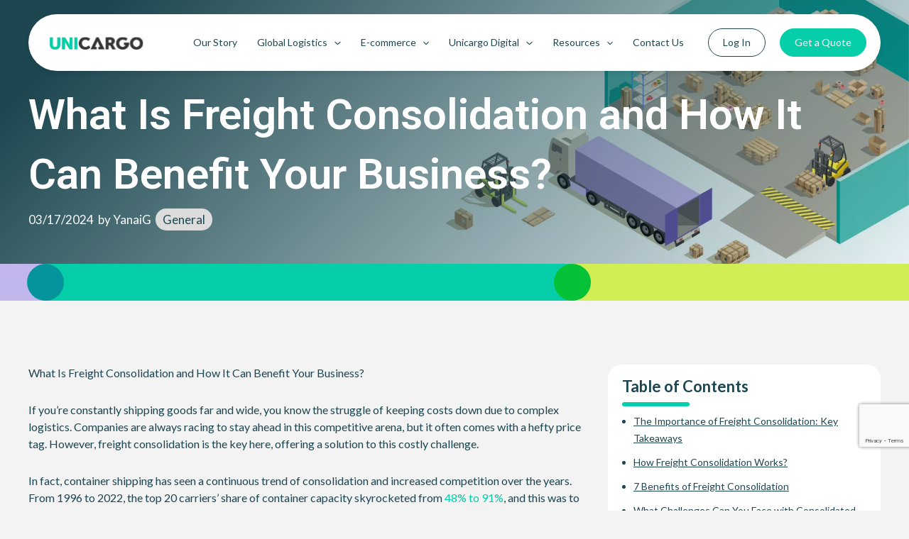

--- FILE ---
content_type: text/html; charset=UTF-8
request_url: https://www.unicargo.com/freight-consolidation-guide/
body_size: 83046
content:
<!DOCTYPE html><html lang="en-US"><head><meta charset="UTF-8"><meta name="viewport" content="width=device-width, initial-scale=1"><link rel="profile" href="https://gmpg.org/xfn/11"><meta name='robots' content='index, follow, max-image-preview:large, max-snippet:-1, max-video-preview:-1' /><style>img:is([sizes="auto" i],[sizes^="auto," i]){contain-intrinsic-size:3000px 1500px}</style><title>What Is Freight Consolidation and How It Can Benefit Your Business? What Is Freight Consolidation and How It Can Benefit Your Business?</title><link rel="stylesheet" href="https://fonts.googleapis.com/css?family=Lato%3A400%7CLato%3A100%2C100italic%2C200%2C200italic%2C300%2C300italic%2C400%2C400italic%2C500%2C500italic%2C600%2C600italic%2C700%2C700italic%2C800%2C800italic%2C900%2C900italic%7CRoboto%3A100%2C100italic%2C200%2C200italic%2C300%2C300italic%2C400%2C400italic%2C500%2C500italic%2C600%2C600italic%2C700%2C700italic%2C800%2C800italic%2C900%2C900italic&subset=" /><meta name="description" content="Want to slash down global shipping costs? Learn how freight consolidation can turbocharge your business efficiency and savings!" /><link rel="canonical" href="https://www.unicargo.com/freight-consolidation-guide/" /><meta property="og:locale" content="en_US" /><meta property="og:type" content="article" /><meta property="og:title" content="What Is Freight Consolidation and How It Can Benefit Your Business? What Is Freight Consolidation and How It Can Benefit Your Business?" /><meta property="og:description" content="Want to slash down global shipping costs? Learn how freight consolidation can turbocharge your business efficiency and savings!" /><meta property="og:url" content="https://www.unicargo.com/freight-consolidation-guide/" /><meta property="og:site_name" content="Unicargo" /><meta property="article:published_time" content="2024-03-17T12:01:54+00:00" /><meta property="article:modified_time" content="2024-09-12T12:03:37+00:00" /><meta property="og:image" content="https://www.unicargo.com/wp-content/uploads/2024/03/Herobanner-v2_180324.d110a0.webp" /><meta property="og:image:width" content="1922" /><meta property="og:image:height" content="636" /><meta property="og:image:type" content="image/png" /><meta name="author" content="YanaiG" /><meta name="twitter:card" content="summary_large_image" /><meta name="twitter:label1" content="Written by" /><meta name="twitter:data1" content="YanaiG" /><meta name="twitter:label2" content="Est. reading time" /><meta name="twitter:data2" content="16 minutes" /> <script type="application/ld+json" class="yoast-schema-graph">{"@context":"https://schema.org","@graph":[{"@type":"Article","@id":"https://www.unicargo.com/freight-consolidation-guide/#article","isPartOf":{"@id":"https://www.unicargo.com/freight-consolidation-guide/"},"author":{"name":"YanaiG","@id":"https://www.unicargo.com/#/schema/person/2e72308362291e135cf42dddceeec8ca"},"headline":"What Is Freight Consolidation and How It Can Benefit Your Business?","datePublished":"2024-03-17T12:01:54+00:00","dateModified":"2024-09-12T12:03:37+00:00","mainEntityOfPage":{"@id":"https://www.unicargo.com/freight-consolidation-guide/"},"wordCount":3369,"publisher":{"@id":"https://www.unicargo.com/#organization"},"image":{"@id":"https://www.unicargo.com/freight-consolidation-guide/#primaryimage"},"thumbnailUrl":"https://www.unicargo.com/wp-content/uploads/2024/03/Herobanner-v2_180324.d110a0.webp","articleSection":["General"],"inLanguage":"en-US"},{"@type":"WebPage","@id":"https://www.unicargo.com/freight-consolidation-guide/","url":"https://www.unicargo.com/freight-consolidation-guide/","name":"What Is Freight Consolidation and How It Can Benefit Your Business? What Is Freight Consolidation and How It Can Benefit Your Business?","isPartOf":{"@id":"https://www.unicargo.com/#website"},"primaryImageOfPage":{"@id":"https://www.unicargo.com/freight-consolidation-guide/#primaryimage"},"image":{"@id":"https://www.unicargo.com/freight-consolidation-guide/#primaryimage"},"thumbnailUrl":"https://www.unicargo.com/wp-content/uploads/2024/03/Herobanner-v2_180324.d110a0.webp","datePublished":"2024-03-17T12:01:54+00:00","dateModified":"2024-09-12T12:03:37+00:00","description":"Want to slash down global shipping costs? Learn how freight consolidation can turbocharge your business efficiency and savings!","breadcrumb":{"@id":"https://www.unicargo.com/freight-consolidation-guide/#breadcrumb"},"inLanguage":"en-US","potentialAction":[{"@type":"ReadAction","target":["https://www.unicargo.com/freight-consolidation-guide/"]}]},{"@type":"ImageObject","inLanguage":"en-US","@id":"https://www.unicargo.com/freight-consolidation-guide/#primaryimage","url":"https://www.unicargo.com/wp-content/uploads/2024/03/Herobanner-v2_180324.d110a0.webp","contentUrl":"https://www.unicargo.com/wp-content/uploads/2024/03/Herobanner-v2_180324.d110a0.webp","width":1922,"height":636,"caption":"Freight Consolidation"},{"@type":"BreadcrumbList","@id":"https://www.unicargo.com/freight-consolidation-guide/#breadcrumb","itemListElement":[{"@type":"ListItem","position":1,"name":"Home","item":"https://www.unicargo.com/"},{"@type":"ListItem","position":2,"name":"What Is Freight Consolidation and How It Can Benefit Your Business?"}]},{"@type":"WebSite","@id":"https://www.unicargo.com/#website","url":"https://www.unicargo.com/","name":"Unicargo","description":"","publisher":{"@id":"https://www.unicargo.com/#organization"},"potentialAction":[{"@type":"SearchAction","target":{"@type":"EntryPoint","urlTemplate":"https://www.unicargo.com/?s={search_term_string}"},"query-input":"required name=search_term_string"}],"inLanguage":"en-US"},{"@type":"Organization","@id":"https://www.unicargo.com/#organization","name":"Unicargo","url":"https://www.unicargo.com/","logo":{"@type":"ImageObject","inLanguage":"en-US","@id":"https://www.unicargo.com/#/schema/logo/image/","url":"https://www.unicargo.com/wp-content/uploads/2023/03/Unicargo-Logo.svg","contentUrl":"https://www.unicargo.com/wp-content/uploads/2023/03/Unicargo-Logo.svg","width":147,"height":21,"caption":"Unicargo"},"image":{"@id":"https://www.unicargo.com/#/schema/logo/image/"}},{"@type":"Person","@id":"https://www.unicargo.com/#/schema/person/2e72308362291e135cf42dddceeec8ca","name":"YanaiG","image":{"@type":"ImageObject","inLanguage":"en-US","@id":"https://www.unicargo.com/#/schema/person/image/","url":"https://secure.gravatar.com/avatar/8c207bbd19a3b64f5e1197167fcab5213342d76914c24539ae0132551f699fc9?s=96&d=mm&r=g","contentUrl":"https://secure.gravatar.com/avatar/8c207bbd19a3b64f5e1197167fcab5213342d76914c24539ae0132551f699fc9?s=96&d=mm&r=g","caption":"YanaiG"},"url":"https://www.unicargo.com/author/yanaig/"}]}</script> <link rel='dns-prefetch' href='//www.unicargo.com' /><link rel='dns-prefetch' href='//fonts.googleapis.com' /><link rel="alternate" type="application/rss+xml" title="Unicargo &raquo; Feed" href="https://www.unicargo.com/feed/" /><link rel='stylesheet' id='astra-theme-css-css' href='https://www.unicargo.com/wp-content/themes/astra/assets/css/minified/main.min.css?ver=4.0.2' media='all' /><style id='astra-theme-css-inline-css'>:root{--ast-container-default-xlg-padding:3em;--ast-container-default-lg-padding:3em;--ast-container-default-slg-padding:2em;--ast-container-default-md-padding:3em;--ast-container-default-sm-padding:3em;--ast-container-default-xs-padding:2.4em;--ast-container-default-xxs-padding:1.8em;--ast-code-block-background:#ECEFF3;--ast-comment-inputs-background:#F9FAFB}html{font-size:100%}a{color:var(--ast-global-color-0)}a:hover,a:focus{color:var(--ast-global-color-1)}body,button,input,select,textarea,.ast-button,.ast-custom-button{font-family:-apple-system,BlinkMacSystemFont,Segoe UI,Roboto,Oxygen-Sans,Ubuntu,Cantarell,Helvetica Neue,sans-serif;font-weight:400;font-size:16px;font-size:1rem;line-height:1.6em}blockquote{color:var(--ast-global-color-3)}h1,.entry-content h1,h2,.entry-content h2,h3,.entry-content h3,h4,.entry-content h4,h5,.entry-content h5,h6,.entry-content h6,.site-title,.site-title a{font-weight:600}.site-title{font-size:26px;font-size:1.625rem;display:none}header .custom-logo-link img{max-width:132px}.astra-logo-svg{width:132px}.astra-logo-svg:not(.sticky-custom-logo .astra-logo-svg,.transparent-custom-logo .astra-logo-svg,.advanced-header-logo .astra-logo-svg){height:19px}.site-header .site-description{font-size:15px;font-size:.9375rem;display:none}.entry-title{font-size:26px;font-size:1.625rem}h1,.entry-content h1{font-size:40px;font-size:2.5rem;font-weight:600;line-height:1.4em}h2,.entry-content h2{font-size:32px;font-size:2rem;font-weight:600;line-height:1.25em}h3,.entry-content h3{font-size:26px;font-size:1.625rem;font-weight:600;line-height:1.2em}h4,.entry-content h4{font-size:24px;font-size:1.5rem;line-height:1.2em;font-weight:600}h5,.entry-content h5{font-size:20px;font-size:1.25rem;line-height:1.2em;font-weight:600}h6,.entry-content h6{font-size:16px;font-size:1rem;line-height:1.25em;font-weight:600}::selection{background-color:var(--ast-global-color-0);color:#fff}body,h1,.entry-title a,.entry-content h1,h2,.entry-content h2,h3,.entry-content h3,h4,.entry-content h4,h5,.entry-content h5,h6,.entry-content h6{color:var(--ast-global-color-3)}.tagcloud a:hover,.tagcloud a:focus,.tagcloud a.current-item{color:#fff;border-color:var(--ast-global-color-0);background-color:var(--ast-global-color-0)}input:focus,input[type="text"]:focus,input[type="email"]:focus,input[type="url"]:focus,input[type="password"]:focus,input[type="reset"]:focus,input[type="search"]:focus,textarea:focus{border-color:var(--ast-global-color-0)}input[type="radio"]:checked,input[type=reset],input[type="checkbox"]:checked,input[type="checkbox"]:hover:checked,input[type="checkbox"]:focus:checked,input[type=range]::-webkit-slider-thumb{border-color:var(--ast-global-color-0);background-color:var(--ast-global-color-0);box-shadow:none}.site-footer a:hover+.post-count,.site-footer a:focus+.post-count{background:var(--ast-global-color-0);border-color:var(--ast-global-color-0)}.single .nav-links .nav-previous,.single .nav-links .nav-next{color:var(--ast-global-color-0)}.entry-meta,.entry-meta *{line-height:1.45;color:var(--ast-global-color-0)}.entry-meta a:hover,.entry-meta a:hover *,.entry-meta a:focus,.entry-meta a:focus *,.page-links>.page-link,.page-links .page-link:hover,.post-navigation a:hover{color:var(--ast-global-color-1)}#cat option,.secondary .calendar_wrap thead a,.secondary .calendar_wrap thead a:visited{color:var(--ast-global-color-0)}.secondary .calendar_wrap #today,.ast-progress-val span{background:var(--ast-global-color-0)}.secondary a:hover+.post-count,.secondary a:focus+.post-count{background:var(--ast-global-color-0);border-color:var(--ast-global-color-0)}.calendar_wrap #today>a{color:#fff}.page-links .page-link,.single .post-navigation a{color:var(--ast-global-color-0)}.ast-archive-title{color:var(--ast-global-color-2)}.widget-title{font-size:22px;font-size:1.375rem;color:var(--ast-global-color-2)}.single .ast-author-details .author-title{color:var(--ast-global-color-1)}.ast-single-post .entry-content a,.ast-comment-content a:not(.ast-comment-edit-reply-wrap a){text-decoration:underline}.ast-single-post .wp-block-button .wp-block-button__link,.ast-single-post .elementor-button-wrapper .elementor-button,.ast-single-post .entry-content .uagb-tab a,.ast-single-post .entry-content .uagb-ifb-cta a,.ast-single-post .entry-content .wp-block-uagb-buttons a,.ast-single-post .entry-content .uabb-module-content a,.ast-single-post .entry-content .uagb-post-grid a,.ast-single-post .entry-content .uagb-timeline a,.ast-single-post .entry-content .uagb-toc__wrap a,.ast-single-post .entry-content .uagb-taxomony-box a,.ast-single-post .entry-content .woocommerce a,.entry-content .wp-block-latest-posts>li>a,.ast-single-post .entry-content .wp-block-file__button{text-decoration:none}.ast-logo-title-inline .site-logo-img{padding-right:1em}.site-logo-img img{transition:all 0.2s linear}.ast-page-builder-template .hentry{margin:0}.ast-page-builder-template .site-content>.ast-container{max-width:100%;padding:0}.ast-page-builder-template .site-content #primary{padding:0;margin:0}.ast-page-builder-template .no-results{text-align:center;margin:4em auto}.ast-page-builder-template .ast-pagination{padding:2em}.ast-page-builder-template .entry-header.ast-no-title.ast-no-thumbnail{margin-top:0}.ast-page-builder-template .entry-header.ast-header-without-markup{margin-top:0;margin-bottom:0}.ast-page-builder-template .entry-header.ast-no-title.ast-no-meta{margin-bottom:0}.ast-page-builder-template.single .post-navigation{padding-bottom:2em}.ast-page-builder-template.single-post .site-content>.ast-container{max-width:100%}.ast-page-builder-template .entry-header{margin-top:2em;margin-left:auto;margin-right:auto}.ast-single-post.ast-page-builder-template .site-main>article,.woocommerce.ast-page-builder-template .site-main{padding-top:2em;padding-left:20px;padding-right:20px}.ast-page-builder-template .ast-archive-description{margin:2em auto 0;padding-left:20px;padding-right:20px}.ast-page-builder-template .ast-row{margin-left:0;margin-right:0}.single.ast-page-builder-template .entry-header+.entry-content{margin-bottom:2em}@media(min-width:921px){.ast-page-builder-template.archive.ast-right-sidebar .ast-row article,.ast-page-builder-template.archive.ast-left-sidebar .ast-row article{padding-left:0;padding-right:0}}@media (max-width:921px){#ast-desktop-header{display:none}}@media (min-width:921px){#ast-mobile-header{display:none}}.wp-block-buttons.aligncenter{justify-content:center}@media (max-width:921px){.ast-theme-transparent-header #primary,.ast-theme-transparent-header #secondary{padding:0}}@media (max-width:921px){.ast-plain-container.ast-no-sidebar #primary{padding:0}}.ast-plain-container.ast-no-sidebar #primary{margin-top:0;margin-bottom:0}@media (min-width:1200px){.ast-plain-container.ast-no-sidebar #primary{margin-top:60px;margin-bottom:60px}}.wp-block-button.is-style-outline .wp-block-button__link{border-color:var(--ast-global-color-0);border-top-width:1px;border-right-width:1px;border-bottom-width:1px;border-left-width:1px}.wp-block-button.is-style-outline>.wp-block-button__link:not(.has-text-color),.wp-block-button.wp-block-button__link.is-style-outline:not(.has-text-color){color:var(--ast-global-color-0)}.wp-block-button.is-style-outline .wp-block-button__link:hover,.wp-block-button.is-style-outline .wp-block-button__link:focus{color:#ffffff!important;background-color:var(--ast-global-color-1);border-color:var(--ast-global-color-1)}.post-page-numbers.current .page-link,.ast-pagination .page-numbers.current{color:#fff;border-color:var(--ast-global-color-0);background-color:var(--ast-global-color-0);border-radius:2px}.wp-block-button.is-style-outline .wp-block-button__link{border-top-width:1px;border-right-width:1px;border-bottom-width:1px;border-left-width:1px}h1.widget-title{font-weight:600}h2.widget-title{font-weight:600}h3.widget-title{font-weight:600}#page{display:flex;flex-direction:column;min-height:100vh}.ast-404-layout-1 h1.page-title{color:var(--ast-global-color-2)}.single .post-navigation a{line-height:1em;height:inherit}.error-404 .page-sub-title{font-size:1.5rem;font-weight:inherit}.search .site-content .content-area .search-form{margin-bottom:0}#page .site-content{flex-grow:1}.widget{margin-bottom:3.5em}#secondary li{line-height:1.5em}#secondary .wp-block-group h2{margin-bottom:.7em}#secondary h2{font-size:1.7rem}.ast-separate-container .ast-article-post,.ast-separate-container .ast-article-single,.ast-separate-container .ast-comment-list li.depth-1,.ast-separate-container .comment-respond{padding:3em}.ast-separate-container .ast-comment-list li.depth-1,.hentry{margin-bottom:2em}.ast-separate-container .ast-archive-description,.ast-separate-container .ast-author-box{background-color:var(--ast-global-color-5);border-bottom:1px solid var(--ast-border-color)}.ast-separate-container .comments-title{padding:2em 2em 0 2em}.ast-page-builder-template .comment-form-textarea,.ast-comment-formwrap .ast-grid-common-col{padding:0}.ast-comment-formwrap{padding:0 20px;display:inline-flex;column-gap:20px}.archive.ast-page-builder-template .entry-header{margin-top:2em}.ast-page-builder-template .ast-comment-formwrap{width:100%}.entry-title{margin-bottom:.5em}.ast-archive-description p{font-size:inherit;font-weight:inherit;line-height:inherit}@media (min-width:921px){.ast-left-sidebar.ast-page-builder-template #secondary,.archive.ast-right-sidebar.ast-page-builder-template .site-main{padding-left:20px;padding-right:20px}}@media (max-width:544px){.ast-comment-formwrap.ast-row{column-gap:10px;display:inline-block}#ast-commentform .ast-grid-common-col{position:relative;width:100%}}@media (min-width:1201px){.ast-separate-container .ast-article-post,.ast-separate-container .ast-article-single,.ast-separate-container .ast-author-box,.ast-separate-container .ast-404-layout-1,.ast-separate-container .no-results{padding:3em}}@media (max-width:921px){.ast-separate-container #primary,.ast-separate-container #secondary{padding:1.5em 0}#primary,#secondary{padding:1.5em 0;margin:0}.ast-left-sidebar #content>.ast-container{display:flex;flex-direction:column-reverse;width:100%}}@media (min-width:922px){.ast-separate-container.ast-right-sidebar #primary,.ast-separate-container.ast-left-sidebar #primary{border:0}.search-no-results.ast-separate-container #primary{margin-bottom:4em}}.wp-block-button .wp-block-button__link{color:var(--ast-global-color-0)}.wp-block-button .wp-block-button__link:hover,.wp-block-button .wp-block-button__link:focus{color:#fff;background-color:var(--ast-global-color-1);border-color:var(--ast-global-color-1)}.elementor-widget-heading h1.elementor-heading-title{line-height:1.4em}.elementor-widget-heading h2.elementor-heading-title{line-height:1.25em}.elementor-widget-heading h3.elementor-heading-title{line-height:1.2em}.elementor-widget-heading h4.elementor-heading-title{line-height:1.2em}.elementor-widget-heading h5.elementor-heading-title{line-height:1.2em}.elementor-widget-heading h6.elementor-heading-title{line-height:1.25em}.wp-block-button .wp-block-button__link,.wp-block-search .wp-block-search__button,body .wp-block-file .wp-block-file__button{border-style:solid;border-top-width:1px;border-right-width:1px;border-left-width:1px;border-bottom-width:1px;border-color:var(--ast-global-color-0);background-color:transparent;color:var(--ast-global-color-0);font-family:inherit;font-weight:500;line-height:1em;font-size:16px;font-size:1rem;border-radius:30px;padding-top:10px;padding-right:20px;padding-bottom:10px;padding-left:20px}.menu-toggle,button,.ast-button,.ast-custom-button,.button,input#submit,input[type="button"],input[type="submit"],input[type="reset"],form[CLASS*="wp-block-search__"].wp-block-search .wp-block-search__inside-wrapper .wp-block-search__button,body .wp-block-file .wp-block-file__button,.search .search-submit{border-style:solid;border-top-width:1px;border-right-width:1px;border-left-width:1px;border-bottom-width:1px;color:var(--ast-global-color-0);border-color:var(--ast-global-color-0);background-color:transparent;border-radius:30px;padding-top:10px;padding-right:20px;padding-bottom:10px;padding-left:20px;font-family:inherit;font-weight:500;font-size:16px;font-size:1rem;line-height:1em}button:focus,.menu-toggle:hover,button:hover,.ast-button:hover,.ast-custom-button:hover .button:hover,.ast-custom-button:hover,input[type=reset]:hover,input[type=reset]:focus,input#submit:hover,input#submit:focus,input[type="button"]:hover,input[type="button"]:focus,input[type="submit"]:hover,input[type="submit"]:focus,form[CLASS*="wp-block-search__"].wp-block-search .wp-block-search__inside-wrapper .wp-block-search__button:hover,form[CLASS*="wp-block-search__"].wp-block-search .wp-block-search__inside-wrapper .wp-block-search__button:focus,body .wp-block-file .wp-block-file__button:hover,body .wp-block-file .wp-block-file__button:focus{color:#fff;background-color:var(--ast-global-color-1);border-color:var(--ast-global-color-1)}form[CLASS*="wp-block-search__"].wp-block-search .wp-block-search__inside-wrapper .wp-block-search__button.has-icon{padding-top:calc(10px - 3px);padding-right:calc(20px - 3px);padding-bottom:calc(10px - 3px);padding-left:calc(20px - 3px)}@media (min-width:544px){.ast-container{max-width:100%}}@media (max-width:544px){.ast-separate-container .ast-article-post,.ast-separate-container .ast-article-single,.ast-separate-container .comments-title,.ast-separate-container .ast-archive-description{padding:1.5em 1em}.ast-separate-container #content .ast-container{padding-left:.54em;padding-right:.54em}.ast-separate-container .ast-comment-list li.depth-1{padding:1.5em 1em;margin-bottom:1.5em}.ast-separate-container .ast-comment-list .bypostauthor{padding:.5em}.ast-search-menu-icon.ast-dropdown-active .search-field{width:170px}}@media (max-width:921px){.ast-mobile-header-stack .main-header-bar .ast-search-menu-icon{display:inline-block}.ast-header-break-point.ast-header-custom-item-outside .ast-mobile-header-stack .main-header-bar .ast-search-icon{margin:0}.ast-comment-avatar-wrap img{max-width:2.5em}.ast-separate-container .ast-comment-list li.depth-1{padding:1.5em 2.14em}.ast-separate-container .comment-respond{padding:2em 2.14em}.ast-comment-meta{padding:0 1.8888em 1.3333em}}.ast-separate-container{background-color:var(--ast-global-color-4);}@media (max-width:921px){.site-title{display:none}.site-header .site-description{display:none}.entry-title{font-size:30px}h1,.entry-content h1{font-size:30px}h2,.entry-content h2{font-size:25px}h3,.entry-content h3{font-size:20px}}@media (max-width:544px){.site-title{display:none}.site-header .site-description{display:none}.entry-title{font-size:30px}h1,.entry-content h1{font-size:30px}h2,.entry-content h2{font-size:25px}h3,.entry-content h3{font-size:20px}}@media (max-width:921px){html{font-size:91.2%}}@media (max-width:544px){html{font-size:91.2%}}@media (min-width:922px){.ast-container{max-width:1240px}}@media (min-width:922px){.site-content .ast-container{display:flex}}@media (max-width:921px){.site-content .ast-container{flex-direction:column}}@media (min-width:922px){.main-header-menu .sub-menu .menu-item.ast-left-align-sub-menu:hover>.sub-menu,.main-header-menu .sub-menu .menu-item.ast-left-align-sub-menu.focus>.sub-menu{margin-left:0}}blockquote,cite{font-style:initial}.wp-block-file{display:flex;align-items:center;flex-wrap:wrap;justify-content:space-between}.wp-block-pullquote{border:none}.wp-block-pullquote blockquote::before{content:"\201D";font-family:"Helvetica",sans-serif;display:flex;transform:rotate(180deg);font-size:6rem;font-style:normal;line-height:1;font-weight:700;align-items:center;justify-content:center}.has-text-align-right>blockquote::before{justify-content:flex-start}.has-text-align-left>blockquote::before{justify-content:flex-end}figure.wp-block-pullquote.is-style-solid-color blockquote{max-width:100%;text-align:inherit}html body{--wp--custom--ast-default-block-top-padding:3em;--wp--custom--ast-default-block-right-padding:3em;--wp--custom--ast-default-block-bottom-padding:3em;--wp--custom--ast-default-block-left-padding:3em;--wp--custom--ast-container-width:1200px;--wp--custom--ast-content-width-size:1200px;--wp--custom--ast-wide-width-size:calc(1200px + var(--wp--custom--ast-default-block-left-padding) + var(--wp--custom--ast-default-block-right-padding))}.ast-narrow-container{--wp--custom--ast-content-width-size:750px;--wp--custom--ast-wide-width-size:750px}@media(max-width:921px){html body{--wp--custom--ast-default-block-top-padding:3em;--wp--custom--ast-default-block-right-padding:2em;--wp--custom--ast-default-block-bottom-padding:3em;--wp--custom--ast-default-block-left-padding:2em}}@media(max-width:544px){html body{--wp--custom--ast-default-block-top-padding:3em;--wp--custom--ast-default-block-right-padding:1.5em;--wp--custom--ast-default-block-bottom-padding:3em;--wp--custom--ast-default-block-left-padding:1.5em}}.entry-content>.wp-block-group,.entry-content>.wp-block-cover,.entry-content>.wp-block-columns{padding-top:var(--wp--custom--ast-default-block-top-padding);padding-right:var(--wp--custom--ast-default-block-right-padding);padding-bottom:var(--wp--custom--ast-default-block-bottom-padding);padding-left:var(--wp--custom--ast-default-block-left-padding)}.ast-plain-container.ast-no-sidebar .entry-content>.alignfull,.ast-page-builder-template .ast-no-sidebar .entry-content>.alignfull{margin-left:calc(-50vw + 50%);margin-right:calc(-50vw + 50%);max-width:100vw;width:100vw}.ast-plain-container.ast-no-sidebar .entry-content .alignfull .alignfull,.ast-page-builder-template.ast-no-sidebar .entry-content .alignfull .alignfull,.ast-plain-container.ast-no-sidebar .entry-content .alignfull .alignwide,.ast-page-builder-template.ast-no-sidebar .entry-content .alignfull .alignwide,.ast-plain-container.ast-no-sidebar .entry-content .alignwide .alignfull,.ast-page-builder-template.ast-no-sidebar .entry-content .alignwide .alignfull,.ast-plain-container.ast-no-sidebar .entry-content .alignwide .alignwide,.ast-page-builder-template.ast-no-sidebar .entry-content .alignwide .alignwide,.ast-plain-container.ast-no-sidebar .entry-content .wp-block-column .alignfull,.ast-page-builder-template.ast-no-sidebar .entry-content .wp-block-column .alignfull,.ast-plain-container.ast-no-sidebar .entry-content .wp-block-column .alignwide,.ast-page-builder-template.ast-no-sidebar .entry-content .wp-block-column .alignwide{margin-left:auto;margin-right:auto;width:100%}[ast-blocks-layout] .wp-block-separator:not(.is-style-dots){height:0}[ast-blocks-layout] .wp-block-separator{margin:20px auto}[ast-blocks-layout] .wp-block-separator:not(.is-style-wide):not(.is-style-dots){max-width:100px}[ast-blocks-layout] .wp-block-separator.has-background{padding:0}.entry-content[ast-blocks-layout]>*{max-width:var(--wp--custom--ast-content-width-size);margin-left:auto;margin-right:auto}.entry-content[ast-blocks-layout]>.alignwide{max-width:var(--wp--custom--ast-wide-width-size)}.entry-content[ast-blocks-layout] .alignfull{max-width:none}.entry-content .wp-block-columns{margin-bottom:0}blockquote{margin:1.5em;border:none}.wp-block-quote:not(.has-text-align-right):not(.has-text-align-center){border-left:5px solid rgba(0,0,0,.05)}.has-text-align-right>blockquote,blockquote.has-text-align-right{border-right:5px solid rgba(0,0,0,.05)}.has-text-align-left>blockquote,blockquote.has-text-align-left{border-left:5px solid rgba(0,0,0,.05)}.wp-block-site-tagline,.wp-block-latest-posts .read-more{margin-top:15px}.wp-block-loginout p label{display:block}.wp-block-loginout p:not(.login-remember):not(.login-submit) input{width:100%}.wp-block-loginout input:focus{border-color:transparent}.wp-block-loginout input:focus{outline:thin dotted}.entry-content .wp-block-media-text .wp-block-media-text__content{padding:0 0 0 8%}.entry-content .wp-block-media-text.has-media-on-the-right .wp-block-media-text__content{padding:0 8% 0 0}.entry-content .wp-block-media-text.has-background .wp-block-media-text__content{padding:8%}.entry-content .wp-block-cover:not([class*="background-color"]) .wp-block-cover__inner-container,.entry-content .wp-block-cover:not([class*="background-color"]) .wp-block-cover-image-text,.entry-content .wp-block-cover:not([class*="background-color"]) .wp-block-cover-text,.entry-content .wp-block-cover-image:not([class*="background-color"]) .wp-block-cover__inner-container,.entry-content .wp-block-cover-image:not([class*="background-color"]) .wp-block-cover-image-text,.entry-content .wp-block-cover-image:not([class*="background-color"]) .wp-block-cover-text{color:var(--ast-global-color-5)}.wp-block-loginout .login-remember input{width:1.1rem;height:1.1rem;margin:0 5px 4px 0;vertical-align:middle}.wp-block-latest-posts>li>*:first-child,.wp-block-latest-posts:not(.is-grid)>li:first-child{margin-top:0}.wp-block-search__inside-wrapper .wp-block-search__input{padding:0 10px;color:var(--ast-global-color-3);background:var(--ast-global-color-5);border-color:var(--ast-border-color)}.wp-block-latest-posts .read-more{margin-bottom:1.5em}.wp-block-search__no-button .wp-block-search__inside-wrapper .wp-block-search__input{padding-top:5px;padding-bottom:5px}.wp-block-latest-posts .wp-block-latest-posts__post-date,.wp-block-latest-posts .wp-block-latest-posts__post-author{font-size:1rem}.wp-block-latest-posts>li>*,.wp-block-latest-posts:not(.is-grid)>li{margin-top:12px;margin-bottom:12px}.ast-page-builder-template .entry-content[ast-blocks-layout]>*,.ast-page-builder-template .entry-content[ast-blocks-layout]>.alignfull>*{max-width:none}.ast-page-builder-template .entry-content[ast-blocks-layout]>.alignwide>*{max-width:var(--wp--custom--ast-wide-width-size)}.ast-page-builder-template .entry-content[ast-blocks-layout]>.inherit-container-width>*,.ast-page-builder-template .entry-content[ast-blocks-layout]>*>*,.entry-content[ast-blocks-layout]>.wp-block-cover .wp-block-cover__inner-container{max-width:var(--wp--custom--ast-content-width-size);margin-left:auto;margin-right:auto}.entry-content[ast-blocks-layout] .wp-block-cover:not(.alignleft):not(.alignright){width:auto}@media(max-width:1200px){.ast-separate-container .entry-content>.alignfull,.ast-separate-container .entry-content[ast-blocks-layout]>.alignwide,.ast-plain-container .entry-content[ast-blocks-layout]>.alignwide,.ast-plain-container .entry-content .alignfull{margin-left:calc(-1 * min(var(--ast-container-default-xlg-padding),20px));margin-right:calc(-1 * min(var(--ast-container-default-xlg-padding),20px))}}@media(min-width:1201px){.ast-separate-container .entry-content>.alignfull{margin-left:calc(-1 * var(--ast-container-default-xlg-padding));margin-right:calc(-1 * var(--ast-container-default-xlg-padding))}.ast-separate-container .entry-content[ast-blocks-layout]>.alignwide,.ast-plain-container .entry-content[ast-blocks-layout]>.alignwide{margin-left:calc(-1 * var(--wp--custom--ast-default-block-left-padding));margin-right:calc(-1 * var(--wp--custom--ast-default-block-right-padding))}}@media(min-width:921px){.ast-separate-container .entry-content .wp-block-group.alignwide:not(.inherit-container-width)>:where(:not(.alignleft):not(.alignright)),.ast-plain-container .entry-content .wp-block-group.alignwide:not(.inherit-container-width)>:where(:not(.alignleft):not(.alignright)){max-width:calc(var(--wp--custom--ast-content-width-size) + 80px)}.ast-plain-container.ast-right-sidebar .entry-content[ast-blocks-layout] .alignfull,.ast-plain-container.ast-left-sidebar .entry-content[ast-blocks-layout] .alignfull{margin-left:-60px;margin-right:-60px}}@media(min-width:544px){.entry-content>.alignleft{margin-right:20px}.entry-content>.alignright{margin-left:20px}}@media (max-width:544px){.wp-block-columns .wp-block-column:not(:last-child){margin-bottom:20px}.wp-block-latest-posts{margin:0}}@media(max-width:600px){.entry-content .wp-block-media-text .wp-block-media-text__content,.entry-content .wp-block-media-text.has-media-on-the-right .wp-block-media-text__content{padding:8% 0 0}.entry-content .wp-block-media-text.has-background .wp-block-media-text__content{padding:8%}}.ast-separate-container .entry-content .wp-block-uagb-container{padding-left:0}.ast-page-builder-template .entry-header{padding-left:0}@media(min-width:1201px){.ast-separate-container .entry-content>.uagb-is-root-container{margin-left:0;margin-right:0}}.ast-narrow-container .site-content .wp-block-uagb-image--align-full .wp-block-uagb-image__figure{max-width:100%;margin-left:auto;margin-right:auto}.entry-content ul,.entry-content ol{padding:revert;margin:revert}:root .has-ast-global-color-0-color{color:var(--ast-global-color-0)}:root .has-ast-global-color-0-background-color{background-color:var(--ast-global-color-0)}:root .wp-block-button .has-ast-global-color-0-color{color:var(--ast-global-color-0)}:root .wp-block-button .has-ast-global-color-0-background-color{background-color:var(--ast-global-color-0)}:root .has-ast-global-color-1-color{color:var(--ast-global-color-1)}:root .has-ast-global-color-1-background-color{background-color:var(--ast-global-color-1)}:root .wp-block-button .has-ast-global-color-1-color{color:var(--ast-global-color-1)}:root .wp-block-button .has-ast-global-color-1-background-color{background-color:var(--ast-global-color-1)}:root .has-ast-global-color-2-color{color:var(--ast-global-color-2)}:root .has-ast-global-color-2-background-color{background-color:var(--ast-global-color-2)}:root .wp-block-button .has-ast-global-color-2-color{color:var(--ast-global-color-2)}:root .wp-block-button .has-ast-global-color-2-background-color{background-color:var(--ast-global-color-2)}:root .has-ast-global-color-3-color{color:var(--ast-global-color-3)}:root .has-ast-global-color-3-background-color{background-color:var(--ast-global-color-3)}:root .wp-block-button .has-ast-global-color-3-color{color:var(--ast-global-color-3)}:root .wp-block-button .has-ast-global-color-3-background-color{background-color:var(--ast-global-color-3)}:root .has-ast-global-color-4-color{color:var(--ast-global-color-4)}:root .has-ast-global-color-4-background-color{background-color:var(--ast-global-color-4)}:root .wp-block-button .has-ast-global-color-4-color{color:var(--ast-global-color-4)}:root .wp-block-button .has-ast-global-color-4-background-color{background-color:var(--ast-global-color-4)}:root .has-ast-global-color-5-color{color:var(--ast-global-color-5)}:root .has-ast-global-color-5-background-color{background-color:var(--ast-global-color-5)}:root .wp-block-button .has-ast-global-color-5-color{color:var(--ast-global-color-5)}:root .wp-block-button .has-ast-global-color-5-background-color{background-color:var(--ast-global-color-5)}:root .has-ast-global-color-6-color{color:var(--ast-global-color-6)}:root .has-ast-global-color-6-background-color{background-color:var(--ast-global-color-6)}:root .wp-block-button .has-ast-global-color-6-color{color:var(--ast-global-color-6)}:root .wp-block-button .has-ast-global-color-6-background-color{background-color:var(--ast-global-color-6)}:root .has-ast-global-color-7-color{color:var(--ast-global-color-7)}:root .has-ast-global-color-7-background-color{background-color:var(--ast-global-color-7)}:root .wp-block-button .has-ast-global-color-7-color{color:var(--ast-global-color-7)}:root .wp-block-button .has-ast-global-color-7-background-color{background-color:var(--ast-global-color-7)}:root .has-ast-global-color-8-color{color:var(--ast-global-color-8)}:root .has-ast-global-color-8-background-color{background-color:var(--ast-global-color-8)}:root .wp-block-button .has-ast-global-color-8-color{color:var(--ast-global-color-8)}:root .wp-block-button .has-ast-global-color-8-background-color{background-color:var(--ast-global-color-8)}:root{--ast-global-color-0:#046bd2;--ast-global-color-1:#045cb4;--ast-global-color-2:#1e293b;--ast-global-color-3:#334155;--ast-global-color-4:#f9fafb;--ast-global-color-5:#FFF;--ast-global-color-6:#e2e8f0;--ast-global-color-7:#cbd5e1;--ast-global-color-8:#94a3b8}:root{--ast-border-color:var(--ast-global-color-6)}.ast-archive-entry-banner{-js-display:flex;display:flex;flex-direction:column;justify-content:center;text-align:center;position:relative;background:#eee}.ast-archive-entry-banner[data-banner-width-type="custom"]{margin:0 auto;width:100%}.ast-archive-entry-banner[data-banner-layout="layout-1"]{background:inherit;padding:20px 0;text-align:left}body.archive .ast-archive-description{max-width:1200px;width:100%;text-align:left;padding-top:3em;padding-right:3em;padding-bottom:3em;padding-left:3em}body.archive .ast-archive-description .ast-archive-title,body.archive .ast-archive-description .ast-archive-title *{font-weight:600;font-size:32px;font-size:2rem}body.archive .ast-archive-description>*:not(:last-child){margin-bottom:10px}@media (max-width:921px){body.archive .ast-archive-description{text-align:left}}@media (max-width:544px){body.archive .ast-archive-description{text-align:left}}.ast-breadcrumbs .trail-browse,.ast-breadcrumbs .trail-items,.ast-breadcrumbs .trail-items li{display:inline-block;margin:0;padding:0;border:none;background:inherit;text-indent:0}.ast-breadcrumbs .trail-browse{font-size:inherit;font-style:inherit;font-weight:inherit;color:inherit}.ast-breadcrumbs .trail-items{list-style:none}.trail-items li::after{padding:0 .3em;content:"\00bb"}.trail-items li:last-of-type::after{display:none}h1,.entry-content h1,h2,.entry-content h2,h3,.entry-content h3,h4,.entry-content h4,h5,.entry-content h5,h6,.entry-content h6{color:var(--ast-global-color-2)}.entry-title a{color:var(--ast-global-color-2)}@media (max-width:921px){.ast-builder-grid-row-container.ast-builder-grid-row-tablet-3-firstrow .ast-builder-grid-row>*:first-child,.ast-builder-grid-row-container.ast-builder-grid-row-tablet-3-lastrow .ast-builder-grid-row>*:last-child{grid-column:1 / -1}}@media (max-width:544px){.ast-builder-grid-row-container.ast-builder-grid-row-mobile-3-firstrow .ast-builder-grid-row>*:first-child,.ast-builder-grid-row-container.ast-builder-grid-row-mobile-3-lastrow .ast-builder-grid-row>*:last-child{grid-column:1 / -1}}.ast-builder-layout-element .ast-site-identity{margin-left:10px}.ast-builder-layout-element[data-section="title_tagline"]{display:flex}@media (max-width:921px){.ast-header-break-point .ast-builder-layout-element[data-section="title_tagline"]{display:flex}}@media (max-width:544px){.ast-header-break-point .ast-builder-layout-element[data-section="title_tagline"]{display:flex}}[data-section*="section-hb-button-"] .menu-link{display:none}.ast-header-button-1[data-section*="section-hb-button-"] .ast-builder-button-wrap .ast-custom-button{font-size:14px;font-size:.875rem}.ast-header-button-1 .ast-custom-button{color:var(--ast-global-color-5);background:#06cea8;border-color:#06cea8}.ast-header-button-1 .ast-custom-button:hover{color:var(--ast-global-color-5);background:#1d4650;border-color:#1d4650}@media (max-width:544px){.ast-header-button-1[data-section*="section-hb-button-"] .ast-builder-button-wrap .ast-custom-button{font-size:14px;font-size:.875rem}.ast-header-button-1 .ast-custom-button{font-size:14px;font-size:.875rem}}.ast-header-button-1[data-section*="section-hb-button-"] .ast-builder-button-wrap .ast-custom-button{padding-top:12px;padding-bottom:12px;padding-left:20px;padding-right:20px}.ast-header-button-1[data-section="section-hb-button-1"]{display:flex}@media (max-width:921px){.ast-header-break-point .ast-header-button-1[data-section="section-hb-button-1"]{display:flex}}@media (max-width:544px){.ast-header-break-point .ast-header-button-1[data-section="section-hb-button-1"]{display:flex}}.ast-header-button-2[data-section*="section-hb-button-"] .ast-builder-button-wrap .ast-custom-button{font-size:14px;font-size:.875rem}.ast-header-button-2 .ast-custom-button{color:#1d4650;border-color:#1d4650}.ast-header-button-2 .ast-custom-button:hover{background:#f3f3f3;border-color:#f3f3f3}.ast-header-button-2[data-section*="section-hb-button-"] .ast-builder-button-wrap .ast-custom-button{padding-top:12px;padding-bottom:12px;padding-left:20px;padding-right:20px}.ast-header-button-2[data-section="section-hb-button-2"]{display:flex}@media (max-width:921px){.ast-header-break-point .ast-header-button-2[data-section="section-hb-button-2"]{display:flex}}@media (max-width:544px){.ast-header-break-point .ast-header-button-2[data-section="section-hb-button-2"]{display:flex}}.ast-builder-menu-1{font-family:'Lato',sans-serif;font-weight:400}.ast-builder-menu-1 .menu-item>.menu-link{font-size:14px;font-size:.875rem;color:#1d4650}.ast-builder-menu-1 .menu-item>.ast-menu-toggle{color:#1d4650}.ast-builder-menu-1 .menu-item:hover>.menu-link,.ast-builder-menu-1 .inline-on-mobile .menu-item:hover>.ast-menu-toggle{color:#06cea8}.ast-builder-menu-1 .menu-item:hover>.ast-menu-toggle{color:#06cea8}.ast-builder-menu-1 .menu-item.current-menu-item>.menu-link,.ast-builder-menu-1 .inline-on-mobile .menu-item.current-menu-item>.ast-menu-toggle,.ast-builder-menu-1 .current-menu-ancestor>.menu-link{color:#06cea8}.ast-builder-menu-1 .menu-item.current-menu-item>.ast-menu-toggle{color:#06cea8}.ast-builder-menu-1 .sub-menu,.ast-builder-menu-1 .inline-on-mobile .sub-menu{border-top-width:0;border-bottom-width:0;border-right-width:0;border-left-width:0;border-color:#06cea8;border-style:solid;border-radius:15px}.ast-builder-menu-1 .main-header-menu>.menu-item>.sub-menu,.ast-builder-menu-1 .main-header-menu>.menu-item>.astra-full-megamenu-wrapper{margin-top:10px}.ast-desktop .ast-builder-menu-1 .main-header-menu>.menu-item>.sub-menu:before,.ast-desktop .ast-builder-menu-1 .main-header-menu>.menu-item>.astra-full-megamenu-wrapper:before{height:calc(10px + 5px)}.ast-desktop .ast-builder-menu-1 .menu-item .sub-menu .menu-link{border-bottom-width:1px;border-color:#eaeaea;border-style:solid}.ast-desktop .ast-builder-menu-1 .menu-item .sub-menu .menu-item:last-child .menu-link{border-bottom-width:0}@media (max-width:921px){.ast-header-break-point .ast-builder-menu-1 .menu-item.menu-item-has-children>.ast-menu-toggle{top:0}.ast-builder-menu-1 .menu-item-has-children>.menu-link:after{content:unset}.ast-builder-menu-1 .main-header-menu>.menu-item>.sub-menu,.ast-builder-menu-1 .main-header-menu>.menu-item>.astra-full-megamenu-wrapper{margin-top:0}}@media (max-width:544px){.ast-header-break-point .ast-builder-menu-1 .menu-item.menu-item-has-children>.ast-menu-toggle{top:0}.ast-builder-menu-1 .main-header-menu>.menu-item>.sub-menu,.ast-builder-menu-1 .main-header-menu>.menu-item>.astra-full-megamenu-wrapper{margin-top:0}}.ast-builder-menu-1{display:flex}@media (max-width:921px){.ast-header-break-point .ast-builder-menu-1{display:flex}}@media (max-width:544px){.ast-header-break-point .ast-builder-menu-1{display:flex}}.site-below-footer-wrap{padding-top:20px;padding-bottom:20px}.site-below-footer-wrap[data-section="section-below-footer-builder"]{background-color:var(--ast-global-color-5);;min-height:80px;border-style:solid;border-width:0;border-top-width:1px;border-top-color:var(--ast-global-color-6)}.site-below-footer-wrap[data-section="section-below-footer-builder"] .ast-builder-grid-row{max-width:1200px;margin-left:auto;margin-right:auto}.site-below-footer-wrap[data-section="section-below-footer-builder"] .ast-builder-grid-row,.site-below-footer-wrap[data-section="section-below-footer-builder"] .site-footer-section{align-items:flex-start}.site-below-footer-wrap[data-section="section-below-footer-builder"].ast-footer-row-inline .site-footer-section{display:flex;margin-bottom:0}.ast-builder-grid-row-full .ast-builder-grid-row{grid-template-columns:1fr}@media (max-width:921px){.site-below-footer-wrap[data-section="section-below-footer-builder"].ast-footer-row-tablet-inline .site-footer-section{display:flex;margin-bottom:0}.site-below-footer-wrap[data-section="section-below-footer-builder"].ast-footer-row-tablet-stack .site-footer-section{display:block;margin-bottom:10px}.ast-builder-grid-row-container.ast-builder-grid-row-tablet-full .ast-builder-grid-row{grid-template-columns:1fr}}@media (max-width:544px){.site-below-footer-wrap[data-section="section-below-footer-builder"].ast-footer-row-mobile-inline .site-footer-section{display:flex;margin-bottom:0}.site-below-footer-wrap[data-section="section-below-footer-builder"].ast-footer-row-mobile-stack .site-footer-section{display:block;margin-bottom:10px}.ast-builder-grid-row-container.ast-builder-grid-row-mobile-full .ast-builder-grid-row{grid-template-columns:1fr}}.site-below-footer-wrap[data-section="section-below-footer-builder"]{display:grid}@media (max-width:921px){.ast-header-break-point .site-below-footer-wrap[data-section="section-below-footer-builder"]{display:grid}}@media (max-width:544px){.ast-header-break-point .site-below-footer-wrap[data-section="section-below-footer-builder"]{display:grid}}.ast-footer-copyright{text-align:center}.ast-footer-copyright{color:var(--ast-global-color-3)}@media (max-width:921px){.ast-footer-copyright{text-align:center}}@media (max-width:544px){.ast-footer-copyright{text-align:center}}.ast-footer-copyright{font-size:16px;font-size:1rem}.ast-footer-copyright.ast-builder-layout-element{display:flex}@media (max-width:921px){.ast-header-break-point .ast-footer-copyright.ast-builder-layout-element{display:flex}}@media (max-width:544px){.ast-header-break-point .ast-footer-copyright.ast-builder-layout-element{display:flex}}.site-primary-footer-wrap{padding-top:45px;padding-bottom:45px}.site-primary-footer-wrap[data-section="section-primary-footer-builder"]{background-color:#f9f9f9;;background-image:none;;border-style:solid;border-width:0;border-top-width:1px;border-top-color:#e6e6e6}.site-primary-footer-wrap[data-section="section-primary-footer-builder"] .ast-builder-grid-row{max-width:1200px;margin-left:auto;margin-right:auto}.site-primary-footer-wrap[data-section="section-primary-footer-builder"] .ast-builder-grid-row,.site-primary-footer-wrap[data-section="section-primary-footer-builder"] .site-footer-section{align-items:flex-start}.site-primary-footer-wrap[data-section="section-primary-footer-builder"].ast-footer-row-inline .site-footer-section{display:flex;margin-bottom:0}.ast-builder-grid-row-3-equal .ast-builder-grid-row{grid-template-columns:repeat(3,1fr)}@media (max-width:921px){.site-primary-footer-wrap[data-section="section-primary-footer-builder"].ast-footer-row-tablet-inline .site-footer-section{display:flex;margin-bottom:0}.site-primary-footer-wrap[data-section="section-primary-footer-builder"].ast-footer-row-tablet-stack .site-footer-section{display:block;margin-bottom:10px}.ast-builder-grid-row-container.ast-builder-grid-row-tablet-3-equal .ast-builder-grid-row{grid-template-columns:repeat(3,1fr)}}@media (max-width:544px){.site-primary-footer-wrap[data-section="section-primary-footer-builder"].ast-footer-row-mobile-inline .site-footer-section{display:flex;margin-bottom:0}.site-primary-footer-wrap[data-section="section-primary-footer-builder"].ast-footer-row-mobile-stack .site-footer-section{display:block;margin-bottom:10px}.ast-builder-grid-row-container.ast-builder-grid-row-mobile-full .ast-builder-grid-row{grid-template-columns:1fr}}.site-primary-footer-wrap[data-section="section-primary-footer-builder"]{display:grid}@media (max-width:921px){.ast-header-break-point .site-primary-footer-wrap[data-section="section-primary-footer-builder"]{display:grid}}@media (max-width:544px){.ast-header-break-point .site-primary-footer-wrap[data-section="section-primary-footer-builder"]{display:grid}}.elementor-template-full-width .ast-container{display:block}@media (max-width:544px){.elementor-element .elementor-wc-products .woocommerce[class*="columns-"] ul.products li.product{width:auto;margin:0}.elementor-element .woocommerce .woocommerce-result-count{float:none}}.ast-header-button-1 .ast-custom-button{box-shadow:0 0 0 0 rgba(0,0,0,.1)}.ast-header-button-2 .ast-custom-button{box-shadow:0 0 0 0 rgba(0,0,0,.1)}.ast-desktop .ast-mega-menu-enabled .ast-builder-menu-1 div:not(.astra-full-megamenu-wrapper) .sub-menu,.ast-builder-menu-1 .inline-on-mobile .sub-menu,.ast-desktop .ast-builder-menu-1 .astra-full-megamenu-wrapper,.ast-desktop .ast-builder-menu-1 .menu-item .sub-menu{box-shadow:0 4px 10px -2px rgba(0,0,0,.1)}.ast-desktop .ast-mobile-popup-drawer.active .ast-mobile-popup-inner{max-width:35%}@media (max-width:921px){.ast-mobile-popup-drawer.active .ast-mobile-popup-inner{max-width:90%}}@media (max-width:544px){.ast-mobile-popup-drawer.active .ast-mobile-popup-inner{max-width:90%}}.ast-header-break-point .main-header-bar{border-bottom-width:1px}@media (min-width:922px){.main-header-bar{border-bottom-width:1px}}.main-header-menu .menu-item,#astra-footer-menu .menu-item,.main-header-bar .ast-masthead-custom-menu-items{-js-display:flex;display:flex;-webkit-box-pack:center;-webkit-justify-content:center;-moz-box-pack:center;-ms-flex-pack:center;justify-content:center;-webkit-box-orient:vertical;-webkit-box-direction:normal;-webkit-flex-direction:column;-moz-box-orient:vertical;-moz-box-direction:normal;-ms-flex-direction:column;flex-direction:column}.main-header-menu>.menu-item>.menu-link,#astra-footer-menu>.menu-item>.menu-link{height:100%;-webkit-box-align:center;-webkit-align-items:center;-moz-box-align:center;-ms-flex-align:center;align-items:center;-js-display:flex;display:flex}.ast-header-break-point .main-navigation ul .menu-item .menu-link .icon-arrow:first-of-type svg{top:.2em;margin-top:0;margin-left:0;width:.65em;transform:translate(0,-2px) rotateZ(270deg)}.ast-mobile-popup-content .ast-submenu-expanded>.ast-menu-toggle{transform:rotateX(180deg);overflow-y:auto}.ast-separate-container .blog-layout-1,.ast-separate-container .blog-layout-2,.ast-separate-container .blog-layout-3{background-color:transparent;background-image:none}.ast-separate-container .ast-article-post{background-color:var(--ast-global-color-5);}@media (max-width:921px){.ast-separate-container .ast-article-post{background-color:var(--ast-global-color-5);}}@media (max-width:544px){.ast-separate-container .ast-article-post{background-color:var(--ast-global-color-5);}}.ast-separate-container .ast-article-single:not(.ast-related-post),.ast-separate-container .comments-area .comment-respond,.ast-separate-container .comments-area .ast-comment-list li,.ast-separate-container .ast-woocommerce-container,.ast-separate-container .error-404,.ast-separate-container .no-results,.single.ast-separate-container .site-main .ast-author-meta,.ast-separate-container .related-posts-title-wrapper,.ast-separate-container.ast-two-container #secondary .widget,.ast-separate-container .comments-count-wrapper,.ast-box-layout.ast-plain-container .site-content,.ast-padded-layout.ast-plain-container .site-content,.ast-separate-container .comments-area .comments-title,.ast-narrow-container .site-content{background-color:var(--ast-global-color-5);}@media (max-width:921px){.ast-separate-container .ast-article-single:not(.ast-related-post),.ast-separate-container .comments-area .comment-respond,.ast-separate-container .comments-area .ast-comment-list li,.ast-separate-container .ast-woocommerce-container,.ast-separate-container .error-404,.ast-separate-container .no-results,.single.ast-separate-container .site-main .ast-author-meta,.ast-separate-container .related-posts-title-wrapper,.ast-separate-container.ast-two-container #secondary .widget,.ast-separate-container .comments-count-wrapper,.ast-box-layout.ast-plain-container .site-content,.ast-padded-layout.ast-plain-container .site-content,.ast-separate-container .comments-area .comments-title,.ast-narrow-container .site-content{background-color:var(--ast-global-color-5);}}@media (max-width:544px){.ast-separate-container .ast-article-single:not(.ast-related-post),.ast-separate-container .comments-area .comment-respond,.ast-separate-container .comments-area .ast-comment-list li,.ast-separate-container .ast-woocommerce-container,.ast-separate-container .error-404,.ast-separate-container .no-results,.single.ast-separate-container .site-main .ast-author-meta,.ast-separate-container .related-posts-title-wrapper,.ast-separate-container.ast-two-container #secondary .widget,.ast-separate-container .comments-count-wrapper,.ast-box-layout.ast-plain-container .site-content,.ast-padded-layout.ast-plain-container .site-content,.ast-separate-container .comments-area .comments-title,.ast-narrow-container .site-content{background-color:var(--ast-global-color-5);}}.ast-plain-container,.ast-page-builder-template{background-color:var(--ast-global-color-5);}@media (max-width:921px){.ast-plain-container,.ast-page-builder-template{background-color:var(--ast-global-color-5);}}@media (max-width:544px){.ast-plain-container,.ast-page-builder-template{background-color:var(--ast-global-color-5);}}#ast-scroll-top{display:none;position:fixed;text-align:center;cursor:pointer;z-index:99;width:2.1em;height:2.1em;line-height:2.1;color:#fff;border-radius:2px;content:""}@media (min-width:769px){#ast-scroll-top{content:"769"}}#ast-scroll-top .ast-icon.icon-arrow svg{margin-left:0;vertical-align:middle;transform:translate(0,-20%) rotate(180deg);width:1.6em}.ast-scroll-to-top-right{right:30px;bottom:30px}.ast-scroll-to-top-left{left:30px;bottom:30px}#ast-scroll-top{color:var(--ast-global-color-5);background-color:#06cea8;font-size:15px;font-size:.9375rem;border-radius:35px}@media (max-width:921px){#ast-scroll-top .ast-icon.icon-arrow svg{width:1em}}.ast-mobile-header-content>*,.ast-desktop-header-content>*{padding:10px 0;height:auto}.ast-mobile-header-content>*:first-child,.ast-desktop-header-content>*:first-child{padding-top:10px}.ast-mobile-header-content>.ast-builder-menu,.ast-desktop-header-content>.ast-builder-menu{padding-top:0}.ast-mobile-header-content>*:last-child,.ast-desktop-header-content>*:last-child{padding-bottom:0}.ast-mobile-header-content .ast-search-menu-icon.ast-inline-search label,.ast-desktop-header-content .ast-search-menu-icon.ast-inline-search label{width:100%}.ast-desktop-header-content .main-header-bar-navigation .ast-submenu-expanded>.ast-menu-toggle::before{transform:rotateX(180deg)}#ast-desktop-header .ast-desktop-header-content,.ast-mobile-header-content .ast-search-icon,.ast-desktop-header-content .ast-search-icon,.ast-mobile-header-wrap .ast-mobile-header-content,.ast-main-header-nav-open.ast-popup-nav-open .ast-mobile-header-wrap .ast-mobile-header-content,.ast-main-header-nav-open.ast-popup-nav-open .ast-desktop-header-content{display:none}.ast-main-header-nav-open.ast-header-break-point #ast-desktop-header .ast-desktop-header-content,.ast-main-header-nav-open.ast-header-break-point .ast-mobile-header-wrap .ast-mobile-header-content{display:block}.ast-desktop .ast-desktop-header-content .astra-menu-animation-slide-up>.menu-item>.sub-menu,.ast-desktop .ast-desktop-header-content .astra-menu-animation-slide-up>.menu-item .menu-item>.sub-menu,.ast-desktop .ast-desktop-header-content .astra-menu-animation-slide-down>.menu-item>.sub-menu,.ast-desktop .ast-desktop-header-content .astra-menu-animation-slide-down>.menu-item .menu-item>.sub-menu,.ast-desktop .ast-desktop-header-content .astra-menu-animation-fade>.menu-item>.sub-menu,.ast-desktop .ast-desktop-header-content .astra-menu-animation-fade>.menu-item .menu-item>.sub-menu{opacity:1;visibility:visible}.ast-hfb-header.ast-default-menu-enable.ast-header-break-point .ast-mobile-header-wrap .ast-mobile-header-content .main-header-bar-navigation{width:unset;margin:unset}.ast-mobile-header-content.content-align-flex-end .main-header-bar-navigation .menu-item-has-children>.ast-menu-toggle,.ast-desktop-header-content.content-align-flex-end .main-header-bar-navigation .menu-item-has-children>.ast-menu-toggle{left:calc(20px - 0.907em)}.ast-mobile-header-content .ast-search-menu-icon,.ast-mobile-header-content .ast-search-menu-icon.slide-search,.ast-desktop-header-content .ast-search-menu-icon,.ast-desktop-header-content .ast-search-menu-icon.slide-search{width:100%;position:relative;display:block;right:auto;transform:none}.ast-mobile-header-content .ast-search-menu-icon.slide-search .search-form,.ast-mobile-header-content .ast-search-menu-icon .search-form,.ast-desktop-header-content .ast-search-menu-icon.slide-search .search-form,.ast-desktop-header-content .ast-search-menu-icon .search-form{right:0;visibility:visible;opacity:1;position:relative;top:auto;transform:none;padding:0;display:block;overflow:hidden}.ast-mobile-header-content .ast-search-menu-icon.ast-inline-search .search-field,.ast-mobile-header-content .ast-search-menu-icon .search-field,.ast-desktop-header-content .ast-search-menu-icon.ast-inline-search .search-field,.ast-desktop-header-content .ast-search-menu-icon .search-field{width:100%;padding-right:5.5em}.ast-mobile-header-content .ast-search-menu-icon .search-submit,.ast-desktop-header-content .ast-search-menu-icon .search-submit{display:block;position:absolute;height:100%;top:0;right:0;padding:0 1em;border-radius:0}.ast-hfb-header.ast-default-menu-enable.ast-header-break-point .ast-mobile-header-wrap .ast-mobile-header-content .main-header-bar-navigation ul .sub-menu .menu-link{padding-left:30px}.ast-hfb-header.ast-default-menu-enable.ast-header-break-point .ast-mobile-header-wrap .ast-mobile-header-content .main-header-bar-navigation .sub-menu .menu-item .menu-item .menu-link{padding-left:40px}.ast-mobile-popup-drawer.active .ast-mobile-popup-inner{background-color:#fff;}.ast-mobile-header-wrap .ast-mobile-header-content,.ast-desktop-header-content{background-color:#fff;}.ast-mobile-popup-content>*,.ast-mobile-header-content>*,.ast-desktop-popup-content>*,.ast-desktop-header-content>*{padding-top:0;padding-bottom:0}.content-align-flex-start .ast-builder-layout-element{justify-content:flex-start}.content-align-flex-start .main-header-menu{text-align:left}.ast-mobile-popup-drawer.active .menu-toggle-close{color:#3a3a3a}.ast-mobile-header-wrap .ast-primary-header-bar,.ast-primary-header-bar .site-primary-header-wrap{min-height:80px}.ast-desktop .ast-primary-header-bar .main-header-menu>.menu-item{line-height:80px}@media (max-width:921px){#masthead .ast-mobile-header-wrap .ast-primary-header-bar,#masthead .ast-mobile-header-wrap .ast-below-header-bar{padding-left:20px;padding-right:20px}}.ast-header-break-point .ast-primary-header-bar{border-bottom-width:0;border-bottom-color:#eaeaea;border-bottom-style:solid}@media (min-width:922px){.ast-primary-header-bar{border-bottom-width:0;border-bottom-color:#eaeaea;border-bottom-style:solid}}.ast-primary-header-bar{background-color:#fff;;background-image:none;}.ast-primary-header-bar{display:block}@media (max-width:921px){.ast-header-break-point .ast-primary-header-bar{display:grid}}@media (max-width:544px){.ast-header-break-point .ast-primary-header-bar{display:grid}}[data-section="section-header-mobile-trigger"] .ast-button-wrap .ast-mobile-menu-trigger-minimal{color:var(--ast-global-color-0);border:none;background:transparent}[data-section="section-header-mobile-trigger"] .ast-button-wrap .mobile-menu-toggle-icon .ast-mobile-svg{width:20px;height:20px;fill:var(--ast-global-color-0)}[data-section="section-header-mobile-trigger"] .ast-button-wrap .mobile-menu-wrap .mobile-menu{color:var(--ast-global-color-0)}.ast-builder-menu-mobile .main-navigation .main-header-menu .menu-item>.menu-link{color:var(--ast-global-color-3)}.ast-builder-menu-mobile .main-navigation .main-header-menu .menu-item>.ast-menu-toggle{color:var(--ast-global-color-3)}.ast-builder-menu-mobile .main-navigation .menu-item:hover>.menu-link,.ast-builder-menu-mobile .main-navigation .inline-on-mobile .menu-item:hover>.ast-menu-toggle{color:var(--ast-global-color-1)}.ast-builder-menu-mobile .main-navigation .menu-item:hover>.ast-menu-toggle{color:var(--ast-global-color-1)}.ast-builder-menu-mobile .main-navigation .menu-item.current-menu-item>.menu-link,.ast-builder-menu-mobile .main-navigation .inline-on-mobile .menu-item.current-menu-item>.ast-menu-toggle,.ast-builder-menu-mobile .main-navigation .menu-item.current-menu-ancestor>.menu-link,.ast-builder-menu-mobile .main-navigation .menu-item.current-menu-ancestor>.ast-menu-toggle{color:var(--ast-global-color-1)}.ast-builder-menu-mobile .main-navigation .menu-item.current-menu-item>.ast-menu-toggle{color:var(--ast-global-color-1)}.ast-builder-menu-mobile .main-navigation .menu-item.menu-item-has-children>.ast-menu-toggle{top:0}.ast-builder-menu-mobile .main-navigation .menu-item-has-children>.menu-link:after{content:unset}.ast-hfb-header .ast-builder-menu-mobile .main-header-menu,.ast-hfb-header .ast-builder-menu-mobile .main-navigation .menu-item .menu-link,.ast-hfb-header .ast-builder-menu-mobile .main-navigation .menu-item .sub-menu .menu-link{border-style:none}.ast-builder-menu-mobile .main-navigation .menu-item.menu-item-has-children>.ast-menu-toggle{top:0}@media (max-width:921px){.ast-builder-menu-mobile .main-navigation .main-header-menu .menu-item>.menu-link{color:var(--ast-global-color-3)}.ast-builder-menu-mobile .main-navigation .menu-item>.ast-menu-toggle{color:var(--ast-global-color-3)}.ast-builder-menu-mobile .main-navigation .menu-item:hover>.menu-link,.ast-builder-menu-mobile .main-navigation .inline-on-mobile .menu-item:hover>.ast-menu-toggle{color:var(--ast-global-color-1);background:var(--ast-global-color-4)}.ast-builder-menu-mobile .main-navigation .menu-item:hover>.ast-menu-toggle{color:var(--ast-global-color-1)}.ast-builder-menu-mobile .main-navigation .menu-item.current-menu-item>.menu-link,.ast-builder-menu-mobile .main-navigation .inline-on-mobile .menu-item.current-menu-item>.ast-menu-toggle,.ast-builder-menu-mobile .main-navigation .menu-item.current-menu-ancestor>.menu-link,.ast-builder-menu-mobile .main-navigation .menu-item.current-menu-ancestor>.ast-menu-toggle{color:var(--ast-global-color-1);background:var(--ast-global-color-4)}.ast-builder-menu-mobile .main-navigation .menu-item.current-menu-item>.ast-menu-toggle{color:var(--ast-global-color-1)}.ast-builder-menu-mobile .main-navigation .menu-item.menu-item-has-children>.ast-menu-toggle{top:0}.ast-builder-menu-mobile .main-navigation .menu-item-has-children>.menu-link:after{content:unset}.ast-builder-menu-mobile .main-navigation .main-header-menu,.ast-builder-menu-mobile .main-navigation .main-header-menu .sub-menu{background-color:var(--ast-global-color-5);;background-image:none;}}@media (max-width:544px){.ast-builder-menu-mobile .main-navigation{font-size:14px;font-size:.875rem}.ast-builder-menu-mobile .main-navigation .menu-item.menu-item-has-children>.ast-menu-toggle{top:0}}.ast-builder-menu-mobile .main-navigation{display:block}@media (max-width:921px){.ast-header-break-point .ast-builder-menu-mobile .main-navigation{display:block}}@media (max-width:544px){.ast-header-break-point .ast-builder-menu-mobile .main-navigation{display:block}}.footer-nav-wrap .astra-footer-vertical-menu{display:grid}@media (min-width:769px){.footer-nav-wrap .astra-footer-horizontal-menu li{margin:0}.footer-nav-wrap .astra-footer-horizontal-menu a{padding:0 .5em}}@media (min-width:769px){.footer-nav-wrap .astra-footer-horizontal-menu li:first-child a{padding-left:0}.footer-nav-wrap .astra-footer-horizontal-menu li:last-child a{padding-right:0}}.footer-widget-area[data-section="section-footer-menu"] .astra-footer-horizontal-menu{justify-content:center}.footer-widget-area[data-section="section-footer-menu"] .astra-footer-vertical-menu .menu-item{align-items:center}@media (max-width:921px){.footer-widget-area[data-section="section-footer-menu"] .astra-footer-tablet-horizontal-menu{justify-content:center}.footer-widget-area[data-section="section-footer-menu"] .astra-footer-tablet-vertical-menu{display:grid}.footer-widget-area[data-section="section-footer-menu"] .astra-footer-tablet-vertical-menu .menu-item{align-items:center}#astra-footer-menu .menu-item>a{padding-left:20px;padding-right:20px}}@media (max-width:544px){.footer-widget-area[data-section="section-footer-menu"] .astra-footer-mobile-horizontal-menu{justify-content:center}.footer-widget-area[data-section="section-footer-menu"] .astra-footer-mobile-vertical-menu{display:grid}.footer-widget-area[data-section="section-footer-menu"] .astra-footer-mobile-vertical-menu .menu-item{align-items:center}}.footer-widget-area[data-section="section-footer-menu"]{display:block}@media (max-width:921px){.ast-header-break-point .footer-widget-area[data-section="section-footer-menu"]{display:block}}@media (max-width:544px){.ast-header-break-point .footer-widget-area[data-section="section-footer-menu"]{display:block}}:root{--e-global-color-astglobalcolor0:#046bd2;--e-global-color-astglobalcolor1:#045cb4;--e-global-color-astglobalcolor2:#1e293b;--e-global-color-astglobalcolor3:#334155;--e-global-color-astglobalcolor4:#f9fafb;--e-global-color-astglobalcolor5:#FFF;--e-global-color-astglobalcolor6:#e2e8f0;--e-global-color-astglobalcolor7:#cbd5e1;--e-global-color-astglobalcolor8:#94a3b8}</style><link rel='stylesheet' id='wp-block-library-css' href='https://www.unicargo.com/wp-includes/css/dist/block-library/style.min.css?ver=6.8.3' media='all' /><style id='global-styles-inline-css'>:root{--wp--preset--aspect-ratio--square:1;--wp--preset--aspect-ratio--4-3:4/3;--wp--preset--aspect-ratio--3-4:3/4;--wp--preset--aspect-ratio--3-2:3/2;--wp--preset--aspect-ratio--2-3:2/3;--wp--preset--aspect-ratio--16-9:16/9;--wp--preset--aspect-ratio--9-16:9/16;--wp--preset--color--black:#000;--wp--preset--color--cyan-bluish-gray:#abb8c3;--wp--preset--color--white:#fff;--wp--preset--color--pale-pink:#f78da7;--wp--preset--color--vivid-red:#cf2e2e;--wp--preset--color--luminous-vivid-orange:#ff6900;--wp--preset--color--luminous-vivid-amber:#fcb900;--wp--preset--color--light-green-cyan:#7bdcb5;--wp--preset--color--vivid-green-cyan:#00d084;--wp--preset--color--pale-cyan-blue:#8ed1fc;--wp--preset--color--vivid-cyan-blue:#0693e3;--wp--preset--color--vivid-purple:#9b51e0;--wp--preset--color--ast-global-color-0:var(--ast-global-color-0);--wp--preset--color--ast-global-color-1:var(--ast-global-color-1);--wp--preset--color--ast-global-color-2:var(--ast-global-color-2);--wp--preset--color--ast-global-color-3:var(--ast-global-color-3);--wp--preset--color--ast-global-color-4:var(--ast-global-color-4);--wp--preset--color--ast-global-color-5:var(--ast-global-color-5);--wp--preset--color--ast-global-color-6:var(--ast-global-color-6);--wp--preset--color--ast-global-color-7:var(--ast-global-color-7);--wp--preset--color--ast-global-color-8:var(--ast-global-color-8);--wp--preset--gradient--vivid-cyan-blue-to-vivid-purple:linear-gradient(135deg,rgba(6,147,227,1) 0%,rgb(155,81,224) 100%);--wp--preset--gradient--light-green-cyan-to-vivid-green-cyan:linear-gradient(135deg,rgb(122,220,180) 0%,rgb(0,208,130) 100%);--wp--preset--gradient--luminous-vivid-amber-to-luminous-vivid-orange:linear-gradient(135deg,rgba(252,185,0,1) 0%,rgba(255,105,0,1) 100%);--wp--preset--gradient--luminous-vivid-orange-to-vivid-red:linear-gradient(135deg,rgba(255,105,0,1) 0%,rgb(207,46,46) 100%);--wp--preset--gradient--very-light-gray-to-cyan-bluish-gray:linear-gradient(135deg,rgb(238,238,238) 0%,rgb(169,184,195) 100%);--wp--preset--gradient--cool-to-warm-spectrum:linear-gradient(135deg,rgb(74,234,220) 0%,rgb(151,120,209) 20%,rgb(207,42,186) 40%,rgb(238,44,130) 60%,rgb(251,105,98) 80%,rgb(254,248,76) 100%);--wp--preset--gradient--blush-light-purple:linear-gradient(135deg,rgb(255,206,236) 0%,rgb(152,150,240) 100%);--wp--preset--gradient--blush-bordeaux:linear-gradient(135deg,rgb(254,205,165) 0%,rgb(254,45,45) 50%,rgb(107,0,62) 100%);--wp--preset--gradient--luminous-dusk:linear-gradient(135deg,rgb(255,203,112) 0%,rgb(199,81,192) 50%,rgb(65,88,208) 100%);--wp--preset--gradient--pale-ocean:linear-gradient(135deg,rgb(255,245,203) 0%,rgb(182,227,212) 50%,rgb(51,167,181) 100%);--wp--preset--gradient--electric-grass:linear-gradient(135deg,rgb(202,248,128) 0%,rgb(113,206,126) 100%);--wp--preset--gradient--midnight:linear-gradient(135deg,rgb(2,3,129) 0%,rgb(40,116,252) 100%);--wp--preset--font-size--small:13px;--wp--preset--font-size--medium:20px;--wp--preset--font-size--large:36px;--wp--preset--font-size--x-large:42px;--wp--preset--spacing--20:.44rem;--wp--preset--spacing--30:.67rem;--wp--preset--spacing--40:1rem;--wp--preset--spacing--50:1.5rem;--wp--preset--spacing--60:2.25rem;--wp--preset--spacing--70:3.38rem;--wp--preset--spacing--80:5.06rem;--wp--preset--shadow--natural:6px 6px 9px rgba(0,0,0,.2);--wp--preset--shadow--deep:12px 12px 50px rgba(0,0,0,.4);--wp--preset--shadow--sharp:6px 6px 0 rgba(0,0,0,.2);--wp--preset--shadow--outlined:6px 6px 0 -3px rgba(255,255,255,1),6px 6px rgba(0,0,0,1);--wp--preset--shadow--crisp:6px 6px 0 rgba(0,0,0,1)}:root{--wp--style--global--content-size:var(--wp--custom--ast-content-width-size);--wp--style--global--wide-size:var(--wp--custom--ast-wide-width-size)}:where(body){margin:0}.wp-site-blocks>.alignleft{float:left;margin-right:2em}.wp-site-blocks>.alignright{float:right;margin-left:2em}.wp-site-blocks>.aligncenter{justify-content:center;margin-left:auto;margin-right:auto}:where(.wp-site-blocks)>*{margin-block-start:24px;margin-block-end:0}:where(.wp-site-blocks)>:first-child{margin-block-start:0}:where(.wp-site-blocks)>:last-child{margin-block-end:0}:root{--wp--style--block-gap:24px}:root :where(.is-layout-flow)>:first-child{margin-block-start:0}:root :where(.is-layout-flow)>:last-child{margin-block-end:0}:root :where(.is-layout-flow)>*{margin-block-start:24px;margin-block-end:0}:root :where(.is-layout-constrained)>:first-child{margin-block-start:0}:root :where(.is-layout-constrained)>:last-child{margin-block-end:0}:root :where(.is-layout-constrained)>*{margin-block-start:24px;margin-block-end:0}:root :where(.is-layout-flex){gap:24px}:root :where(.is-layout-grid){gap:24px}.is-layout-flow>.alignleft{float:left;margin-inline-start:0;margin-inline-end:2em}.is-layout-flow>.alignright{float:right;margin-inline-start:2em;margin-inline-end:0}.is-layout-flow>.aligncenter{margin-left:auto!important;margin-right:auto!important}.is-layout-constrained>.alignleft{float:left;margin-inline-start:0;margin-inline-end:2em}.is-layout-constrained>.alignright{float:right;margin-inline-start:2em;margin-inline-end:0}.is-layout-constrained>.aligncenter{margin-left:auto!important;margin-right:auto!important}.is-layout-constrained>:where(:not(.alignleft):not(.alignright):not(.alignfull)){max-width:var(--wp--style--global--content-size);margin-left:auto!important;margin-right:auto!important}.is-layout-constrained>.alignwide{max-width:var(--wp--style--global--wide-size)}body .is-layout-flex{display:flex}.is-layout-flex{flex-wrap:wrap;align-items:center}.is-layout-flex>:is(*,div){margin:0}body .is-layout-grid{display:grid}.is-layout-grid>:is(*,div){margin:0}body{padding-top:0;padding-right:0;padding-bottom:0;padding-left:0}a:where(:not(.wp-element-button)){text-decoration:none}:root :where(.wp-element-button,.wp-block-button__link){background-color:#32373c;border-width:0;color:#fff;font-family:inherit;font-size:inherit;line-height:inherit;padding:calc(0.667em + 2px) calc(1.333em + 2px);text-decoration:none}.has-black-color{color:var(--wp--preset--color--black)!important}.has-cyan-bluish-gray-color{color:var(--wp--preset--color--cyan-bluish-gray)!important}.has-white-color{color:var(--wp--preset--color--white)!important}.has-pale-pink-color{color:var(--wp--preset--color--pale-pink)!important}.has-vivid-red-color{color:var(--wp--preset--color--vivid-red)!important}.has-luminous-vivid-orange-color{color:var(--wp--preset--color--luminous-vivid-orange)!important}.has-luminous-vivid-amber-color{color:var(--wp--preset--color--luminous-vivid-amber)!important}.has-light-green-cyan-color{color:var(--wp--preset--color--light-green-cyan)!important}.has-vivid-green-cyan-color{color:var(--wp--preset--color--vivid-green-cyan)!important}.has-pale-cyan-blue-color{color:var(--wp--preset--color--pale-cyan-blue)!important}.has-vivid-cyan-blue-color{color:var(--wp--preset--color--vivid-cyan-blue)!important}.has-vivid-purple-color{color:var(--wp--preset--color--vivid-purple)!important}.has-ast-global-color-0-color{color:var(--wp--preset--color--ast-global-color-0)!important}.has-ast-global-color-1-color{color:var(--wp--preset--color--ast-global-color-1)!important}.has-ast-global-color-2-color{color:var(--wp--preset--color--ast-global-color-2)!important}.has-ast-global-color-3-color{color:var(--wp--preset--color--ast-global-color-3)!important}.has-ast-global-color-4-color{color:var(--wp--preset--color--ast-global-color-4)!important}.has-ast-global-color-5-color{color:var(--wp--preset--color--ast-global-color-5)!important}.has-ast-global-color-6-color{color:var(--wp--preset--color--ast-global-color-6)!important}.has-ast-global-color-7-color{color:var(--wp--preset--color--ast-global-color-7)!important}.has-ast-global-color-8-color{color:var(--wp--preset--color--ast-global-color-8)!important}.has-black-background-color{background-color:var(--wp--preset--color--black)!important}.has-cyan-bluish-gray-background-color{background-color:var(--wp--preset--color--cyan-bluish-gray)!important}.has-white-background-color{background-color:var(--wp--preset--color--white)!important}.has-pale-pink-background-color{background-color:var(--wp--preset--color--pale-pink)!important}.has-vivid-red-background-color{background-color:var(--wp--preset--color--vivid-red)!important}.has-luminous-vivid-orange-background-color{background-color:var(--wp--preset--color--luminous-vivid-orange)!important}.has-luminous-vivid-amber-background-color{background-color:var(--wp--preset--color--luminous-vivid-amber)!important}.has-light-green-cyan-background-color{background-color:var(--wp--preset--color--light-green-cyan)!important}.has-vivid-green-cyan-background-color{background-color:var(--wp--preset--color--vivid-green-cyan)!important}.has-pale-cyan-blue-background-color{background-color:var(--wp--preset--color--pale-cyan-blue)!important}.has-vivid-cyan-blue-background-color{background-color:var(--wp--preset--color--vivid-cyan-blue)!important}.has-vivid-purple-background-color{background-color:var(--wp--preset--color--vivid-purple)!important}.has-ast-global-color-0-background-color{background-color:var(--wp--preset--color--ast-global-color-0)!important}.has-ast-global-color-1-background-color{background-color:var(--wp--preset--color--ast-global-color-1)!important}.has-ast-global-color-2-background-color{background-color:var(--wp--preset--color--ast-global-color-2)!important}.has-ast-global-color-3-background-color{background-color:var(--wp--preset--color--ast-global-color-3)!important}.has-ast-global-color-4-background-color{background-color:var(--wp--preset--color--ast-global-color-4)!important}.has-ast-global-color-5-background-color{background-color:var(--wp--preset--color--ast-global-color-5)!important}.has-ast-global-color-6-background-color{background-color:var(--wp--preset--color--ast-global-color-6)!important}.has-ast-global-color-7-background-color{background-color:var(--wp--preset--color--ast-global-color-7)!important}.has-ast-global-color-8-background-color{background-color:var(--wp--preset--color--ast-global-color-8)!important}.has-black-border-color{border-color:var(--wp--preset--color--black)!important}.has-cyan-bluish-gray-border-color{border-color:var(--wp--preset--color--cyan-bluish-gray)!important}.has-white-border-color{border-color:var(--wp--preset--color--white)!important}.has-pale-pink-border-color{border-color:var(--wp--preset--color--pale-pink)!important}.has-vivid-red-border-color{border-color:var(--wp--preset--color--vivid-red)!important}.has-luminous-vivid-orange-border-color{border-color:var(--wp--preset--color--luminous-vivid-orange)!important}.has-luminous-vivid-amber-border-color{border-color:var(--wp--preset--color--luminous-vivid-amber)!important}.has-light-green-cyan-border-color{border-color:var(--wp--preset--color--light-green-cyan)!important}.has-vivid-green-cyan-border-color{border-color:var(--wp--preset--color--vivid-green-cyan)!important}.has-pale-cyan-blue-border-color{border-color:var(--wp--preset--color--pale-cyan-blue)!important}.has-vivid-cyan-blue-border-color{border-color:var(--wp--preset--color--vivid-cyan-blue)!important}.has-vivid-purple-border-color{border-color:var(--wp--preset--color--vivid-purple)!important}.has-ast-global-color-0-border-color{border-color:var(--wp--preset--color--ast-global-color-0)!important}.has-ast-global-color-1-border-color{border-color:var(--wp--preset--color--ast-global-color-1)!important}.has-ast-global-color-2-border-color{border-color:var(--wp--preset--color--ast-global-color-2)!important}.has-ast-global-color-3-border-color{border-color:var(--wp--preset--color--ast-global-color-3)!important}.has-ast-global-color-4-border-color{border-color:var(--wp--preset--color--ast-global-color-4)!important}.has-ast-global-color-5-border-color{border-color:var(--wp--preset--color--ast-global-color-5)!important}.has-ast-global-color-6-border-color{border-color:var(--wp--preset--color--ast-global-color-6)!important}.has-ast-global-color-7-border-color{border-color:var(--wp--preset--color--ast-global-color-7)!important}.has-ast-global-color-8-border-color{border-color:var(--wp--preset--color--ast-global-color-8)!important}.has-vivid-cyan-blue-to-vivid-purple-gradient-background{background:var(--wp--preset--gradient--vivid-cyan-blue-to-vivid-purple)!important}.has-light-green-cyan-to-vivid-green-cyan-gradient-background{background:var(--wp--preset--gradient--light-green-cyan-to-vivid-green-cyan)!important}.has-luminous-vivid-amber-to-luminous-vivid-orange-gradient-background{background:var(--wp--preset--gradient--luminous-vivid-amber-to-luminous-vivid-orange)!important}.has-luminous-vivid-orange-to-vivid-red-gradient-background{background:var(--wp--preset--gradient--luminous-vivid-orange-to-vivid-red)!important}.has-very-light-gray-to-cyan-bluish-gray-gradient-background{background:var(--wp--preset--gradient--very-light-gray-to-cyan-bluish-gray)!important}.has-cool-to-warm-spectrum-gradient-background{background:var(--wp--preset--gradient--cool-to-warm-spectrum)!important}.has-blush-light-purple-gradient-background{background:var(--wp--preset--gradient--blush-light-purple)!important}.has-blush-bordeaux-gradient-background{background:var(--wp--preset--gradient--blush-bordeaux)!important}.has-luminous-dusk-gradient-background{background:var(--wp--preset--gradient--luminous-dusk)!important}.has-pale-ocean-gradient-background{background:var(--wp--preset--gradient--pale-ocean)!important}.has-electric-grass-gradient-background{background:var(--wp--preset--gradient--electric-grass)!important}.has-midnight-gradient-background{background:var(--wp--preset--gradient--midnight)!important}.has-small-font-size{font-size:var(--wp--preset--font-size--small)!important}.has-medium-font-size{font-size:var(--wp--preset--font-size--medium)!important}.has-large-font-size{font-size:var(--wp--preset--font-size--large)!important}.has-x-large-font-size{font-size:var(--wp--preset--font-size--x-large)!important}:root :where(.wp-block-pullquote){font-size:1.5em;line-height:1.6}</style><link rel='stylesheet' id='mo_wpns_shortcode_style-css' href='https://www.unicargo.com/wp-content/plugins/miniorange-2-factor-authentication/includes/css/style_settings.css?ver=6.8.3' media='all' /><link rel='stylesheet' id='cmplz-general-css' href='https://www.unicargo.com/wp-content/plugins/complianz-gdpr/assets/css/cookieblocker.min.css?ver=1710688733' media='all' /><link rel='stylesheet' id='chosen-style-css' href='https://www.unicargo.com/wp-content/themes/astra/assets/chosen/chosen.css?ver=3.2.1' media='all' /><link rel='stylesheet' id='astra-addon-css-css' href='https://www.unicargo.com/wp-content/uploads/astra-addon/astra-addon-665876babfb138-88016565.css?ver=4.6.4' media='all' /><style id='astra-addon-css-inline-css'>#content:before{content:"921";position:absolute;overflow:hidden;opacity:0;visibility:hidden}.blog-layout-2{position:relative}.single .ast-author-details .author-title{color:var(--ast-global-color-0)}.single.ast-page-builder-template .ast-single-author-box{padding:2em 20px}.single.ast-separate-container .ast-author-meta{padding:3em}@media (max-width:921px){.single.ast-separate-container .ast-author-meta{padding:1.5em 2.14em}.single .ast-author-meta .post-author-avatar{margin-bottom:1em}.ast-separate-container .ast-grid-2 .ast-article-post,.ast-separate-container .ast-grid-3 .ast-article-post,.ast-separate-container .ast-grid-4 .ast-article-post{width:100%}.blog-layout-1 .post-content,.blog-layout-1 .ast-blog-featured-section{float:none}.ast-separate-container .ast-article-post.remove-featured-img-padding.has-post-thumbnail .blog-layout-1 .post-content .ast-blog-featured-section:first-child .square .posted-on{margin-top:0}.ast-separate-container .ast-article-post.remove-featured-img-padding.has-post-thumbnail .blog-layout-1 .post-content .ast-blog-featured-section:first-child .circle .posted-on{margin-top:1em}.ast-separate-container .ast-article-post.remove-featured-img-padding .blog-layout-1 .post-content .ast-blog-featured-section:first-child .post-thumb-img-content{margin-top:-1.5em}.ast-separate-container .ast-article-post.remove-featured-img-padding .blog-layout-1 .post-thumb-img-content{margin-left:-2.14em;margin-right:-2.14em}.ast-separate-container .ast-article-single.remove-featured-img-padding .single-layout-1 .entry-header .post-thumb-img-content:first-child{margin-top:-1.5em}.ast-separate-container .ast-article-single.remove-featured-img-padding .single-layout-1 .post-thumb-img-content{margin-left:-2.14em;margin-right:-2.14em}.ast-separate-container.ast-blog-grid-2 .ast-article-post.remove-featured-img-padding.has-post-thumbnail .blog-layout-1 .post-content .ast-blog-featured-section .square .posted-on,.ast-separate-container.ast-blog-grid-3 .ast-article-post.remove-featured-img-padding.has-post-thumbnail .blog-layout-1 .post-content .ast-blog-featured-section .square .posted-on,.ast-separate-container.ast-blog-grid-4 .ast-article-post.remove-featured-img-padding.has-post-thumbnail .blog-layout-1 .post-content .ast-blog-featured-section .square .posted-on{margin-left:-1.5em;margin-right:-1.5em}.ast-separate-container.ast-blog-grid-2 .ast-article-post.remove-featured-img-padding.has-post-thumbnail .blog-layout-1 .post-content .ast-blog-featured-section .circle .posted-on,.ast-separate-container.ast-blog-grid-3 .ast-article-post.remove-featured-img-padding.has-post-thumbnail .blog-layout-1 .post-content .ast-blog-featured-section .circle .posted-on,.ast-separate-container.ast-blog-grid-4 .ast-article-post.remove-featured-img-padding.has-post-thumbnail .blog-layout-1 .post-content .ast-blog-featured-section .circle .posted-on{margin-left:-.5em;margin-right:-.5em}.ast-separate-container.ast-blog-grid-2 .ast-article-post.remove-featured-img-padding.has-post-thumbnail .blog-layout-1 .post-content .ast-blog-featured-section:first-child .square .posted-on,.ast-separate-container.ast-blog-grid-3 .ast-article-post.remove-featured-img-padding.has-post-thumbnail .blog-layout-1 .post-content .ast-blog-featured-section:first-child .square .posted-on,.ast-separate-container.ast-blog-grid-4 .ast-article-post.remove-featured-img-padding.has-post-thumbnail .blog-layout-1 .post-content .ast-blog-featured-section:first-child .square .posted-on{margin-top:0}.ast-separate-container.ast-blog-grid-2 .ast-article-post.remove-featured-img-padding.has-post-thumbnail .blog-layout-1 .post-content .ast-blog-featured-section:first-child .circle .posted-on,.ast-separate-container.ast-blog-grid-3 .ast-article-post.remove-featured-img-padding.has-post-thumbnail .blog-layout-1 .post-content .ast-blog-featured-section:first-child .circle .posted-on,.ast-separate-container.ast-blog-grid-4 .ast-article-post.remove-featured-img-padding.has-post-thumbnail .blog-layout-1 .post-content .ast-blog-featured-section:first-child .circle .posted-on{margin-top:1em}.ast-separate-container.ast-blog-grid-2 .ast-article-post.remove-featured-img-padding .blog-layout-1 .post-content .ast-blog-featured-section:first-child .post-thumb-img-content,.ast-separate-container.ast-blog-grid-3 .ast-article-post.remove-featured-img-padding .blog-layout-1 .post-content .ast-blog-featured-section:first-child .post-thumb-img-content,.ast-separate-container.ast-blog-grid-4 .ast-article-post.remove-featured-img-padding .blog-layout-1 .post-content .ast-blog-featured-section:first-child .post-thumb-img-content{margin-top:-1.5em}.ast-separate-container.ast-blog-grid-2 .ast-article-post.remove-featured-img-padding .blog-layout-1 .post-thumb-img-content,.ast-separate-container.ast-blog-grid-3 .ast-article-post.remove-featured-img-padding .blog-layout-1 .post-thumb-img-content,.ast-separate-container.ast-blog-grid-4 .ast-article-post.remove-featured-img-padding .blog-layout-1 .post-thumb-img-content{margin-left:-1.5em;margin-right:-1.5em}.blog-layout-2{display:flex;flex-direction:column-reverse}.ast-separate-container .blog-layout-3,.ast-separate-container .blog-layout-1{display:block}.ast-plain-container .ast-grid-2 .ast-article-post,.ast-plain-container .ast-grid-3 .ast-article-post,.ast-plain-container .ast-grid-4 .ast-article-post,.ast-page-builder-template .ast-grid-2 .ast-article-post,.ast-page-builder-template .ast-grid-3 .ast-article-post,.ast-page-builder-template .ast-grid-4 .ast-article-post{width:100%}}@media (max-width:921px){.ast-separate-container .ast-article-post.remove-featured-img-padding.has-post-thumbnail .blog-layout-1 .post-content .ast-blog-featured-section .square .posted-on{margin-top:0;margin-left:-2.14em}.ast-separate-container .ast-article-post.remove-featured-img-padding.has-post-thumbnail .blog-layout-1 .post-content .ast-blog-featured-section .circle .posted-on{margin-top:0;margin-left:-1.14em}}@media (min-width:922px){.ast-separate-container.ast-blog-grid-2 .ast-archive-description,.ast-separate-container.ast-blog-grid-3 .ast-archive-description,.ast-separate-container.ast-blog-grid-4 .ast-archive-description{margin-bottom:1.33333em}.blog-layout-2.ast-no-thumb .post-content,.blog-layout-3.ast-no-thumb .post-content{width:calc(100% - 5.714285714em)}.blog-layout-2.ast-no-thumb.ast-no-date-box .post-content,.blog-layout-3.ast-no-thumb.ast-no-date-box .post-content{width:100%}.ast-separate-container .ast-grid-2 .ast-article-post.ast-separate-posts,.ast-separate-container .ast-grid-3 .ast-article-post.ast-separate-posts,.ast-separate-container .ast-grid-4 .ast-article-post.ast-separate-posts{border-bottom:0}.ast-separate-container .ast-grid-2>.site-main>.ast-row:before,.ast-separate-container .ast-grid-2>.site-main>.ast-row:after,.ast-separate-container .ast-grid-3>.site-main>.ast-row:before,.ast-separate-container .ast-grid-3>.site-main>.ast-row:after,.ast-separate-container .ast-grid-4>.site-main>.ast-row:before,.ast-separate-container .ast-grid-4>.site-main>.ast-row:after{flex-basis:0%;width:0}.ast-separate-container .ast-grid-2 .ast-article-post,.ast-separate-container .ast-grid-3 .ast-article-post,.ast-separate-container .ast-grid-4 .ast-article-post{display:flex;padding:0}.ast-plain-container .ast-grid-2>.site-main>.ast-row,.ast-plain-container .ast-grid-3>.site-main>.ast-row,.ast-plain-container .ast-grid-4>.site-main>.ast-row,.ast-page-builder-template .ast-grid-2>.site-main>.ast-row,.ast-page-builder-template .ast-grid-3>.site-main>.ast-row,.ast-page-builder-template .ast-grid-4>.site-main>.ast-row{margin-left:-1em;margin-right:-1em;display:flex;flex-flow:row wrap;align-items:stretch}.ast-plain-container .ast-grid-2>.site-main>.ast-row:before,.ast-plain-container .ast-grid-2>.site-main>.ast-row:after,.ast-plain-container .ast-grid-3>.site-main>.ast-row:before,.ast-plain-container .ast-grid-3>.site-main>.ast-row:after,.ast-plain-container .ast-grid-4>.site-main>.ast-row:before,.ast-plain-container .ast-grid-4>.site-main>.ast-row:after,.ast-page-builder-template .ast-grid-2>.site-main>.ast-row:before,.ast-page-builder-template .ast-grid-2>.site-main>.ast-row:after,.ast-page-builder-template .ast-grid-3>.site-main>.ast-row:before,.ast-page-builder-template .ast-grid-3>.site-main>.ast-row:after,.ast-page-builder-template .ast-grid-4>.site-main>.ast-row:before,.ast-page-builder-template .ast-grid-4>.site-main>.ast-row:after{flex-basis:0%;width:0}.ast-plain-container .ast-grid-2 .ast-article-post,.ast-plain-container .ast-grid-3 .ast-article-post,.ast-plain-container .ast-grid-4 .ast-article-post,.ast-page-builder-template .ast-grid-2 .ast-article-post,.ast-page-builder-template .ast-grid-3 .ast-article-post,.ast-page-builder-template .ast-grid-4 .ast-article-post{display:flex}.ast-plain-container .ast-grid-2 .ast-article-post:last-child,.ast-plain-container .ast-grid-3 .ast-article-post:last-child,.ast-plain-container .ast-grid-4 .ast-article-post:last-child,.ast-page-builder-template .ast-grid-2 .ast-article-post:last-child,.ast-page-builder-template .ast-grid-3 .ast-article-post:last-child,.ast-page-builder-template .ast-grid-4 .ast-article-post:last-child{margin-bottom:2.5em}.ast-separate-container .ast-grid-2>.site-main>.ast-row,.ast-separate-container .ast-grid-3>.site-main>.ast-row,.ast-separate-container .ast-grid-4>.site-main>.ast-row{margin-left:0;margin-right:0;display:flex;flex-flow:row wrap;align-items:stretch}.single .ast-author-meta .ast-author-details{display:flex;align-items:center}.post-author-bio .author-title{margin-bottom:10px}}@media (min-width:922px){.single .post-author-avatar,.single .post-author-bio{float:left;clear:right}.single .ast-author-meta .post-author-avatar{margin-right:1.33333em}.single .ast-author-meta .about-author-title-wrapper,.single .ast-author-meta .post-author-bio{text-align:left}.blog-layout-2 .post-content{padding-right:2em}.blog-layout-2.ast-no-date-box.ast-no-thumb .post-content{padding-right:0}.blog-layout-3 .post-content{padding-left:2em}.blog-layout-3.ast-no-date-box.ast-no-thumb .post-content{padding-left:0}.ast-separate-container .ast-grid-2 .ast-article-post.ast-separate-posts:nth-child(2n+0),.ast-separate-container .ast-grid-2 .ast-article-post.ast-separate-posts:nth-child(2n+1),.ast-separate-container .ast-grid-3 .ast-article-post.ast-separate-posts:nth-child(2n+0),.ast-separate-container .ast-grid-3 .ast-article-post.ast-separate-posts:nth-child(2n+1),.ast-separate-container .ast-grid-4 .ast-article-post.ast-separate-posts:nth-child(2n+0),.ast-separate-container .ast-grid-4 .ast-article-post.ast-separate-posts:nth-child(2n+1){padding:0 1em 0}}@media (max-width:544px){.ast-separate-container .ast-article-post.remove-featured-img-padding.has-post-thumbnail .blog-layout-1 .post-content .ast-blog-featured-section:first-child .circle .posted-on{margin-top:.5em}.ast-separate-container .ast-article-post.remove-featured-img-padding .blog-layout-1 .post-thumb-img-content,.ast-separate-container .ast-article-single.remove-featured-img-padding .single-layout-1 .post-thumb-img-content,.ast-separate-container.ast-blog-grid-2 .ast-article-post.remove-featured-img-padding.has-post-thumbnail .blog-layout-1 .post-content .ast-blog-featured-section .square .posted-on,.ast-separate-container.ast-blog-grid-3 .ast-article-post.remove-featured-img-padding.has-post-thumbnail .blog-layout-1 .post-content .ast-blog-featured-section .square .posted-on,.ast-separate-container.ast-blog-grid-4 .ast-article-post.remove-featured-img-padding.has-post-thumbnail .blog-layout-1 .post-content .ast-blog-featured-section .square .posted-on{margin-left:-1em;margin-right:-1em}.ast-separate-container.ast-blog-grid-2 .ast-article-post.remove-featured-img-padding.has-post-thumbnail .blog-layout-1 .post-content .ast-blog-featured-section .circle .posted-on,.ast-separate-container.ast-blog-grid-3 .ast-article-post.remove-featured-img-padding.has-post-thumbnail .blog-layout-1 .post-content .ast-blog-featured-section .circle .posted-on,.ast-separate-container.ast-blog-grid-4 .ast-article-post.remove-featured-img-padding.has-post-thumbnail .blog-layout-1 .post-content .ast-blog-featured-section .circle .posted-on{margin-left:-.5em;margin-right:-.5em}.ast-separate-container.ast-blog-grid-2 .ast-article-post.remove-featured-img-padding.has-post-thumbnail .blog-layout-1 .post-content .ast-blog-featured-section:first-child .circle .posted-on,.ast-separate-container.ast-blog-grid-3 .ast-article-post.remove-featured-img-padding.has-post-thumbnail .blog-layout-1 .post-content .ast-blog-featured-section:first-child .circle .posted-on,.ast-separate-container.ast-blog-grid-4 .ast-article-post.remove-featured-img-padding.has-post-thumbnail .blog-layout-1 .post-content .ast-blog-featured-section:first-child .circle .posted-on{margin-top:.5em}.ast-separate-container.ast-blog-grid-2 .ast-article-post.remove-featured-img-padding .blog-layout-1 .post-content .ast-blog-featured-section:first-child .post-thumb-img-content,.ast-separate-container.ast-blog-grid-3 .ast-article-post.remove-featured-img-padding .blog-layout-1 .post-content .ast-blog-featured-section:first-child .post-thumb-img-content,.ast-separate-container.ast-blog-grid-4 .ast-article-post.remove-featured-img-padding .blog-layout-1 .post-content .ast-blog-featured-section:first-child .post-thumb-img-content{margin-top:-1.33333em}.ast-separate-container.ast-blog-grid-2 .ast-article-post.remove-featured-img-padding .blog-layout-1 .post-thumb-img-content,.ast-separate-container.ast-blog-grid-3 .ast-article-post.remove-featured-img-padding .blog-layout-1 .post-thumb-img-content,.ast-separate-container.ast-blog-grid-4 .ast-article-post.remove-featured-img-padding .blog-layout-1 .post-thumb-img-content{margin-left:-1em;margin-right:-1em}.ast-separate-container .ast-grid-2 .ast-article-post .blog-layout-1,.ast-separate-container .ast-grid-2 .ast-article-post .blog-layout-2,.ast-separate-container .ast-grid-2 .ast-article-post .blog-layout-3{padding:1.33333em 1em}.ast-separate-container .ast-grid-3 .ast-article-post .blog-layout-1,.ast-separate-container .ast-grid-4 .ast-article-post .blog-layout-1{padding:1.33333em 1em}.single.ast-separate-container .ast-author-meta{padding:1.5em 1em}}@media (max-width:544px){.ast-separate-container .ast-article-post.remove-featured-img-padding.has-post-thumbnail .blog-layout-1 .post-content .ast-blog-featured-section .square .posted-on{margin-left:-1em}.ast-separate-container .ast-article-post.remove-featured-img-padding.has-post-thumbnail .blog-layout-1 .post-content .ast-blog-featured-section .circle .posted-on{margin-left:-.5em}}@media (min-width:922px){.ast-hide-display-device-desktop{display:none}}@media (min-width:545px) and (max-width:921px){.ast-hide-display-device-tablet{display:none}}@media (max-width:544px){.ast-hide-display-device-mobile{display:none}}.ast-article-post .ast-date-meta .posted-on,.ast-article-post .ast-date-meta .posted-on *{background:var(--ast-global-color-0);color:#fff}.ast-article-post .ast-date-meta .posted-on .date-month,.ast-article-post .ast-date-meta .posted-on .date-year{color:#fff}.ast-load-more:hover{color:#fff;border-color:var(--ast-global-color-0);background-color:var(--ast-global-color-0)}.ast-loader>div{background-color:var(--ast-global-color-0)}.ast-page-builder-template .ast-archive-description{margin-bottom:2em}.ast-header-search .ast-search-menu-icon .search-field{border-radius:2px}.ast-header-search .ast-search-menu-icon .search-submit{border-radius:2px}.ast-header-search .ast-search-menu-icon .search-form{border-top-width:1px;border-bottom-width:1px;border-left-width:1px;border-right-width:1px;border-color:#ddd;border-radius:2px}@media (min-width:922px){.ast-container{max-width:1240px}}@media (min-width:993px){.ast-container{max-width:1240px}}@media (min-width:1201px){.ast-container{max-width:1240px}}.ast-separate-container .comments-title,.ast-narrow-container .comments-title{padding-bottom:0}@media (max-width:921px){.ast-separate-container .ast-article-post,.ast-separate-container .ast-article-single,.ast-separate-container .ast-comment-list li.depth-1,.ast-separate-container .comment-respond .ast-separate-container .ast-related-posts-wrap,.ast-separate-container .ast-woocommerce-container,.single.ast-separate-container .ast-author-details{padding-top:1.5em;padding-bottom:1.5em}.ast-separate-container .ast-article-post,.ast-separate-container .ast-article-single,.ast-separate-container .comments-count-wrapper,.ast-separate-container .ast-comment-list li.depth-1,.ast-separate-container .comment-respond,.ast-separate-container .related-posts-title-wrapper,.ast-separate-container .related-posts-title-wrapper .single.ast-separate-container .about-author-title-wrapper,.ast-separate-container .ast-related-posts-wrap,.ast-separate-container .ast-woocommerce-container,.single.ast-separate-container .ast-author-details,.ast-separate-container .ast-single-related-posts-container{padding-right:2.14em;padding-left:2.14em}.ast-narrow-container .ast-article-post,.ast-narrow-container .ast-article-single,.ast-narrow-container .ast-comment-list li.depth-1,.ast-narrow-container .comment-respond,.ast-narrow-container .ast-related-posts-wrap,.ast-narrow-container .ast-woocommerce-container,.ast-narrow-container .ast-single-related-posts-container,.single.ast-narrow-container .ast-author-details{padding-top:1.5em;padding-bottom:1.5em}.ast-narrow-container .ast-article-post,.ast-narrow-container .ast-article-single,.ast-narrow-container .comments-count-wrapper,.ast-narrow-container .ast-comment-list li.depth-1,.ast-narrow-container .comment-respond,.ast-narrow-container .related-posts-title-wrapper,.ast-narrow-container .related-posts-title-wrapper,.single.ast-narrow-container .about-author-title-wrapper,.ast-narrow-container .ast-related-posts-wrap,.ast-narrow-container .ast-woocommerce-container,.ast-narrow-container .ast-single-related-posts-container,.single.ast-narrow-container .ast-author-details{padding-right:2.14em;padding-left:2.14em}.ast-separate-container.ast-right-sidebar #primary,.ast-separate-container.ast-left-sidebar #primary,.ast-separate-container #primary,.ast-plain-container #primary,.ast-narrow-container #primary{margin-top:1.5em;margin-bottom:1.5em}.ast-left-sidebar #primary,.ast-right-sidebar #primary,.ast-separate-container.ast-right-sidebar #primary,.ast-separate-container.ast-left-sidebar #primary,.ast-separate-container #primary,.ast-narrow-container #primary{padding-left:0em;padding-right:0em}.ast-no-sidebar.ast-separate-container .entry-content .alignfull,.ast-no-sidebar.ast-narrow-container .entry-content .alignfull{margin-right:-2.14em;margin-left:-2.14em}.ast-separate-container .comments-title,.ast-narrow-container .comments-title{padding-bottom:0}}@media (max-width:544px){.ast-separate-container .ast-article-post,.ast-separate-container .ast-article-single,.ast-separate-container .ast-comment-list li.depth-1,.ast-separate-container .comment-respond,.ast-separate-container .ast-related-posts-wrap,.ast-separate-container .ast-woocommerce-container,.single.ast-separate-container .ast-author-details{padding-top:1.5em;padding-bottom:1.5em}.ast-narrow-container .ast-article-post,.ast-narrow-container .ast-article-single,.ast-narrow-container .ast-comment-list li.depth-1,.ast-narrow-container .comment-respond,.ast-narrow-container .ast-related-posts-wrap,.ast-narrow-container .ast-woocommerce-container,.ast-narrow-container .ast-single-related-posts-container,.single.ast-narrow-container .ast-author-details{padding-top:1.5em;padding-bottom:1.5em}.ast-separate-container .ast-article-post,.ast-separate-container .ast-article-single,.ast-separate-container .comments-count-wrapper,.ast-separate-container .ast-comment-list li.depth-1,.ast-separate-container .comment-respond,.ast-separate-container .related-posts-title-wrapper,.ast-separate-container .related-posts-title-wrapper,.single.ast-separate-container .about-author-title-wrapper,.ast-separate-container .ast-related-posts-wrap,.ast-separate-container .ast-woocommerce-container,.single.ast-separate-container .ast-author-details{padding-right:1em;padding-left:1em}.ast-narrow-container .ast-article-post,.ast-narrow-container .ast-article-single,.ast-narrow-container .comments-count-wrapper,.ast-narrow-container .ast-comment-list li.depth-1,.ast-narrow-container .comment-respond,.ast-narrow-container .related-posts-title-wrapper,.ast-narrow-container .related-posts-title-wrapper,.single.ast-narrow-container .about-author-title-wrapper,.ast-narrow-container .ast-related-posts-wrap,.ast-narrow-container .ast-woocommerce-container,.ast-narrow-container .ast-single-related-posts-container,.single.ast-narrow-container .ast-author-details{padding-right:1em;padding-left:1em}.ast-no-sidebar.ast-separate-container .entry-content .alignfull,.ast-no-sidebar.ast-narrow-container .entry-content .alignfull{margin-right:-1em;margin-left:-1em}.ast-separate-container .comments-title,.ast-narrow-container .comments-title{padding-bottom:0}}.ast-header-break-point .main-header-bar .main-header-bar-navigation .menu-item-has-children>.ast-menu-toggle{top:0;right:calc(20px - 0.907em)}.ast-flyout-menu-enable.ast-header-break-point .main-header-bar .main-header-bar-navigation .main-header-menu>.menu-item-has-children>.ast-menu-toggle{right:calc(20px - 0.907em)}@media (max-width:544px){.ast-header-break-point .header-main-layout-2 .site-branding,.ast-header-break-point .ast-mobile-header-stack .ast-mobile-menu-buttons{padding-bottom:0}}@media (max-width:921px){.ast-separate-container.ast-two-container #secondary .widget,.ast-separate-container #secondary .widget{margin-bottom:1.5em}}@media (max-width:921px){.ast-separate-container #primary,.ast-narrow-container #primary{padding-top:0}}@media (max-width:921px){.ast-separate-container #primary,.ast-narrow-container #primary{padding-bottom:0}}.ast-builder-menu-1 .main-header-menu.submenu-with-border .astra-megamenu,.ast-builder-menu-1 .main-header-menu.submenu-with-border .astra-full-megamenu-wrapper{border-top-width:0;border-bottom-width:0;border-right-width:0;border-left-width:0;border-color:#06cea8;border-style:solid}@media (max-width:921px){.ast-header-break-point .ast-builder-menu-1 .main-header-menu .sub-menu>.menu-item>.menu-link{padding-top:0;padding-bottom:0;padding-left:30px;padding-right:20px}.ast-header-break-point .ast-builder-menu-1 .sub-menu .menu-item.menu-item-has-children>.ast-menu-toggle{top:0;right:calc(20px - 0.907em)}}@media (max-width:544px){.ast-header-break-point .ast-builder-menu-1 .sub-menu .menu-item.menu-item-has-children>.ast-menu-toggle{top:0}}[CLASS*="-sticky-header-active"] .ast-header-sticked [data-section="section-header-mobile-trigger"] .ast-button-wrap .mobile-menu-toggle-icon .ast-mobile-svg{fill:var(--ast-global-color-0)}[CLASS*="-sticky-header-active"] .ast-header-sticked [data-section="section-header-mobile-trigger"] .ast-button-wrap .mobile-menu-wrap .mobile-menu{color:var(--ast-global-color-0)}[CLASS*="-sticky-header-active"] .ast-header-sticked [data-section="section-header-mobile-trigger"] .ast-button-wrap .ast-mobile-menu-trigger-minimal{background:transparent}.site-title,.site-title a{font-weight:600;font-family:-apple-system,BlinkMacSystemFont,Segoe UI,Roboto,Oxygen-Sans,Ubuntu,Cantarell,Helvetica Neue,sans-serif;line-height:1.23em}.ast-read-more-container a{font-size:16px;font-size:1rem}.ast-excerpt-container{font-size:16px;font-size:1rem}.ast-pagination .page-numbers,.ast-pagination .page-navigation{font-size:16px;font-size:1rem}.secondary .widget-title,.woocommerce-page #secondary .widget .widget-title{font-size:26px;font-size:1.625rem;font-weight:600;font-family:-apple-system,BlinkMacSystemFont,Segoe UI,Roboto,Oxygen-Sans,Ubuntu,Cantarell,Helvetica Neue,sans-serif;line-height:1.23em}.secondary .widget>*:not(.widget-title){font-size:16px;font-size:1rem}.blog .entry-title,.blog .entry-title a,.archive .entry-title,.archive .entry-title a,.search .entry-title,.search .entry-title a{font-family:-apple-system,BlinkMacSystemFont,Segoe UI,Roboto,Oxygen-Sans,Ubuntu,Cantarell,Helvetica Neue,sans-serif;font-weight:500;line-height:1.23em}button,.ast-button,input#submit,input[type="button"],input[type="submit"],input[type="reset"]{font-size:16px;font-size:1rem;font-weight:500}h4.widget-title{font-weight:600}h5.widget-title{font-weight:600}h6.widget-title{font-weight:600}.elementor-widget-heading h4.elementor-heading-title{line-height:1.2em}.elementor-widget-heading h5.elementor-heading-title{line-height:1.2em}.elementor-widget-heading h6.elementor-heading-title{line-height:1.25em}.ast-hfb-header.ast-desktop .ast-builder-menu-1 .main-header-menu .menu-item.menu-item-heading>.menu-link{font-weight:700}#secondary .wp-block-group *:not(h2:first-of-type){font-size:!important}@media (max-width:921px){#secondary .wp-block-group *:not(h2:first-of-type){font-size:!important}}@media (max-width:544px){#secondary .wp-block-group *:not(h2:first-of-type){font-size:!important}}.ast-desktop .ast-mm-widget-content .ast-mm-widget-item{padding:0}.ast-header-break-point .menu-text+.icon-arrow,.ast-desktop .menu-link>.icon-arrow:first-child,.ast-header-break-point .main-header-menu>.menu-item>.menu-link .icon-arrow,.ast-header-break-point .astra-mm-highlight-label+.icon-arrow{display:none}.ast-advanced-headers-layout.ast-advanced-headers-layout-2 .ast-container{flex-direction:column}.ast-advanced-headers-different-logo .advanced-header-logo,.ast-header-break-point .ast-has-mobile-header-logo .advanced-header-logo{display:inline-block}.ast-header-break-point.ast-advanced-headers-different-logo .ast-has-mobile-header-logo .ast-mobile-header-logo{display:none}.ast-advanced-headers-layout{width:100%}.ast-header-break-point .ast-advanced-headers-parallax{background-attachment:fixed}</style><link rel='stylesheet' id='elementor-frontend-css' href='https://www.unicargo.com/wp-content/plugins/elementor/assets/css/frontend-lite.min.css?ver=3.20.3' media='all' /><style id='elementor-frontend-inline-css'>.elementor-4988 .elementor-element.elementor-element-57912a62:not(.elementor-motion-effects-element-type-background),.elementor-4988 .elementor-element.elementor-element-57912a62>.elementor-motion-effects-container>.elementor-motion-effects-layer{background-image:url(https://www.unicargo.com/wp-content/uploads/2024/03/Herobanner-v2_180324.d110a0.webp)}</style><link rel='stylesheet' id='elementor-post-1518-css' href='https://www.unicargo.com/wp-content/uploads/elementor/css/post-1518.css?ver=1767257372' media='all' /><link rel='stylesheet' id='frontend-style-css' href='https://www.unicargo.com/wp-content/plugins/volumetriv-weight-calcolator/assets/style.css?ver=6.8.3' media='all' /><link rel='stylesheet' id='elementor-post-1548-css' href='https://www.unicargo.com/wp-content/uploads/elementor/css/post-1548.css?ver=1767257372' media='all' /><link rel='stylesheet' id='elementor-post-1554-css' href='https://www.unicargo.com/wp-content/uploads/elementor/css/post-1554.css?ver=1767257372' media='all' /><link rel='stylesheet' id='elementor-post-1560-css' href='https://www.unicargo.com/wp-content/uploads/elementor/css/post-1560.css?ver=1767257372' media='all' /><link rel='stylesheet' id='elementor-icons-css' href='https://www.unicargo.com/wp-content/plugins/elementor/assets/lib/eicons/css/elementor-icons.min.css?ver=5.29.0' media='all' /><link rel='stylesheet' id='swiper-css' href='https://www.unicargo.com/wp-content/plugins/elementor/assets/lib/swiper/v8/css/swiper.min.css?ver=8.4.5' media='all' /><link rel='stylesheet' id='elementor-post-19-css' href='https://www.unicargo.com/wp-content/uploads/elementor/css/post-19.css?ver=1767257372' media='all' /><link rel='stylesheet' id='elementor-pro-css' href='https://www.unicargo.com/wp-content/plugins/elementor-pro/assets/css/frontend-lite.min.css?ver=3.20.0' media='all' /><link rel='stylesheet' id='uael-frontend-css' href='https://www.unicargo.com/wp-content/plugins/ultimate-elementor/assets/min-css/uael-frontend.min.css?ver=1.36.14' media='all' /><link rel='stylesheet' id='font-awesome-5-all-css' href='https://www.unicargo.com/wp-content/plugins/elementor/assets/lib/font-awesome/css/all.min.css?ver=3.20.3' media='all' /><link rel='stylesheet' id='font-awesome-4-shim-css' href='https://www.unicargo.com/wp-content/plugins/elementor/assets/lib/font-awesome/css/v4-shims.min.css?ver=3.20.3' media='all' /><link rel='stylesheet' id='wpdt-elementor-widget-font-css' href='https://www.unicargo.com/wp-content/plugins/wpdatatables/integrations/page_builders/elementor/css/style.css?ver=3.4.2.10' media='all' /><link rel='stylesheet' id='elementor-global-css' href='https://www.unicargo.com/wp-content/uploads/elementor/css/global.css?ver=1767257373' media='all' /><link rel='stylesheet' id='elementor-post-246-css' href='https://www.unicargo.com/wp-content/uploads/elementor/css/post-246.css?ver=1767257373' media='all' /><link rel='stylesheet' id='elementor-post-4988-css' href='https://www.unicargo.com/wp-content/uploads/elementor/css/post-4988.css?ver=1767257373' media='all' /><link rel='stylesheet' id='elementor-icons-shared-0-css' href='https://www.unicargo.com/wp-content/plugins/elementor/assets/lib/font-awesome/css/fontawesome.min.css?ver=5.15.3' media='all' /><link rel='stylesheet' id='elementor-icons-fa-brands-css' href='https://www.unicargo.com/wp-content/plugins/elementor/assets/lib/font-awesome/css/brands.min.css?ver=5.15.3' media='all' /><link rel="preconnect" href="https://fonts.gstatic.com/" crossorigin><script src="https://www.unicargo.com/wp-includes/js/jquery/jquery.min.js?ver=3.7.1" id="jquery-core-js"></script> <script src="https://www.unicargo.com/wp-includes/js/jquery/jquery-migrate.min.js?ver=3.4.1" id="jquery-migrate-js"></script> <!--[if IE]> <script src="https://www.unicargo.com/wp-content/themes/astra/assets/js/minified/flexibility.min.js?ver=4.0.2" id="astra-flexibility-js"></script> <script id="astra-flexibility-js-after">
flexibility(document.documentElement);
</script> <![endif]--> <script src="https://www.unicargo.com/wp-content/plugins/elementor/assets/lib/font-awesome/js/v4-shims.min.js?ver=3.20.3" id="font-awesome-4-shim-js"></script> <link rel="https://api.w.org/" href="https://www.unicargo.com/wp-json/" /><link rel="alternate" title="JSON" type="application/json" href="https://www.unicargo.com/wp-json/wp/v2/posts/11535" /><link rel="EditURI" type="application/rsd+xml" title="RSD" href="https://www.unicargo.com/xmlrpc.php?rsd" /><meta name="generator" content="WordPress 6.8.3" /><link rel='shortlink' href='https://www.unicargo.com/?p=11535' /><link rel="alternate" title="oEmbed (JSON)" type="application/json+oembed" href="https://www.unicargo.com/wp-json/oembed/1.0/embed?url=https%3A%2F%2Fwww.unicargo.com%2Ffreight-consolidation-guide%2F" /><link rel="alternate" title="oEmbed (XML)" type="text/xml+oembed" href="https://www.unicargo.com/wp-json/oembed/1.0/embed?url=https%3A%2F%2Fwww.unicargo.com%2Ffreight-consolidation-guide%2F&#038;format=xml" /><meta name="generator" content="Site Kit by Google 1.123.1" /> <script>(function(w,d,s,l,i){w[l]=w[l]||[];w[l].push({'gtm.start':
new Date().getTime(),event:'gtm.js'});var f=d.getElementsByTagName(s)[0],
j=d.createElement(s),dl=l!='dataLayer'?'&l='+l:'';j.async=true;j.src=
'https://www.googletagmanager.com/gtm.js?id='+i+dl;f.parentNode.insertBefore(j,f);
})(window,document,'script','dataLayer','GTM-WMD8974');</script> 
 <script async src="https://www.googletagmanager.com/gtag/js?id=G-8WGTE5F7D9"></script> <script>
  window.dataLayer = window.dataLayer || [];
  function gtag(){dataLayer.push(arguments);}
  gtag('js', new Date());

  gtag('config', 'G-8WGTE5F7D9');
</script><meta name="generator" content="Elementor 3.20.3; features: e_optimized_assets_loading, e_optimized_css_loading, additional_custom_breakpoints, block_editor_assets_optimize, e_image_loading_optimization; settings: css_print_method-external, google_font-enabled, font_display-swap"><style class="wpcode-css-snippet">@media screen and (min-width:1200px){.site-header{position:fixed;width:1200px!important;left:50%;margin-left:-600px!important;z-index:999}.site-header .main-header-bar{max-width:none;border-radius:100px;width:1200px!important;left:50%;margin-left:-600px!important;top:20px!important;box-shadow:0 4px 10px -2px rgba(0,0,0,.1)}.site-header .main-header-bar .menu-item:hover>.menu-link{color:inherit!important;height:31.63px;background:#F3F3F3;border-radius:146.341px}.main-header-menu{gap:5px}.main-header-menu .menu-link{transition:none!important;text-decoration:none!important}.ast-custom-button-link:hover{text-decoration:none!important}.no-link .menu-link{cursor:pointer}}.ast-header-button-2{white-space:nowrap}.ast-header-button-1{white-space:nowrap}@media screen and (max-width:800px){.ast-mobile-header-wrap .ast-mobile-header-content{}.ast-mobile-header-wrap{position:fixed;top:0;width:100%}.ast-mobile-header-wrap .ast-mobile-header-content{font-weight:700;overflow:scroll;height:calc(100vh - 100%)}.ast-mobile-header-wrap .ast-header-button-1{border-top:1px solid #06CEA8;margin:0 20px;padding:15px 0!important}.ast-mobile-header-wrap .ast-header-button-1 .ast-custom-button{color:#1D4650;background-color:transparent;border:none;padding:0!important;font-weight:700;font-size:14px!important}.ast-mobile-header-wrap .ast-header-button-2{border-top:1px solid #06CEA8;margin:0 20px;padding:15px 0!important}.ast-mobile-header-wrap .ast-header-button-2 .ast-custom-button{color:#1D4650;background-color:transparent;border:none;padding:0!important;font-weight:700;font-size:14px!important}.ast-mobile-header-wrap .main-navigation .main-header-menu{padding:0 20px}.ast-mobile-header-wrap .main-navigation .menu-item .ast-menu-toggle{display:flex;width:100%;justify-content:flex-end;right:0px!important}.ast-mobile-header-wrap .main-navigation .menu-item .menu-link{border-top:1px solid #06CEA8!important;padding:0!important;color:#1D4650!important;background-color:white!important}.ast-mobile-header-wrap .ast-mobile-svg{fill:#1D4650!important}.ast-mobile-header-wrap .menu-toggle{outline:0!important;border:0!important}.ast-mobile-header-wrap .ast-menu-toggle{outline:0!important;border:0!important}}</style><style class="wpcode-css-snippet">input,textarea,button,select,a{-webkit-tap-highlight-color:transparent;-webkit-touch-callout:none;-webkit-user-select:none;-khtml-user-select:none;-moz-user-select:none;-ms-user-select:none;user-select:none;&:focus{outline:none!important}}.bullet li{list-style-type:none;background-image:url(https://www.unicargo.com/wp-content/uploads/2023/05/bullet.svg);background-repeat:no-repeat;background-position:top 7px left;background-size:14px 12px;padding-left:28px}@media (min-width:769px){.swiper-container{pointer-events:none}}@media screen and (max-width:800px){input,textarea,button,select{font-size:16px!important}}@media screen and (max-width:800px){.site-content{overflow-x:hidden;margin-top:80px}}.uael-faq-wrapper .uael-question-span:focus{outline:none!important}</style><style id="uagb-style-conditional-extension">@media (min-width:1025px){body .uag-hide-desktop.uagb-google-map__wrap,body .uag-hide-desktop{display:none!important}}@media (min-width:768px) and (max-width:1024px){body .uag-hide-tab.uagb-google-map__wrap,body .uag-hide-tab{display:none!important}}@media (max-width:767px){body .uag-hide-mob.uagb-google-map__wrap,body .uag-hide-mob{display:none!important}}</style><style id="uagb-style-frontend-11535">.uag-blocks-common-selector{z-index:var(--z-index-desktop)!important}@media (max-width:976px){.uag-blocks-common-selector{z-index:var(--z-index-tablet)!important}}@media (max-width:767px){.uag-blocks-common-selector{z-index:var(--z-index-mobile)!important}}</style><style id="uagb-style-frontend-1518">.uag-blocks-common-selector{z-index:var(--z-index-desktop)!important}@media (max-width:976px){.uag-blocks-common-selector{z-index:var(--z-index-tablet)!important}}@media (max-width:767px){.uag-blocks-common-selector{z-index:var(--z-index-mobile)!important}}</style><style id="uagb-style-frontend-1548">.uag-blocks-common-selector{z-index:var(--z-index-desktop)!important}@media (max-width:976px){.uag-blocks-common-selector{z-index:var(--z-index-tablet)!important}}@media (max-width:767px){.uag-blocks-common-selector{z-index:var(--z-index-mobile)!important}}</style><style id="uagb-style-frontend-1554">.uag-blocks-common-selector{z-index:var(--z-index-desktop)!important}@media (max-width:976px){.uag-blocks-common-selector{z-index:var(--z-index-tablet)!important}}@media (max-width:767px){.uag-blocks-common-selector{z-index:var(--z-index-mobile)!important}}</style><style id="uagb-style-frontend-1560">.uag-blocks-common-selector{z-index:var(--z-index-desktop)!important}@media (max-width:976px){.uag-blocks-common-selector{z-index:var(--z-index-tablet)!important}}@media (max-width:767px){.uag-blocks-common-selector{z-index:var(--z-index-mobile)!important}}</style><link rel="icon" href="https://www.unicargo.com/wp-content/uploads/2023/05/cropped-favicon-32x32-1-32x32.png" sizes="32x32" /><link rel="icon" href="https://www.unicargo.com/wp-content/uploads/2023/05/cropped-favicon-32x32-1-192x192.png" sizes="192x192" /><link rel="apple-touch-icon" href="https://www.unicargo.com/wp-content/uploads/2023/05/cropped-favicon-32x32-1-180x180.png" /><meta name="msapplication-TileImage" content="https://www.unicargo.com/wp-content/uploads/2023/05/cropped-favicon-32x32-1-270x270.png" /><style id="wp-custom-css">.blog-filter .asp_option_cat .asp_option_label{padding:10px 30px 10px 30px!important}</style><link rel="profile" href="/wp-content/themes/astra/style.css?v=1769036347"><style>#input_19_36::placeholder,#input_19_8::placeholder{color:#cdcdcd;opacity:1}.page-id-12201 .gform_wrapper select{height:2.7em;border-color:#686e77;border-radius:3px;background:none;padding:0 0 0 10px}[data-tip]{position:relative}[data-tip]:before{content:'';display:none;content:'';border-left:5px solid transparent;border-right:5px solid transparent;border-bottom:5px solid #686868;position:absolute;top:43px;left:35px;z-index:8;font-size:0;line-height:0;width:0;height:0}[data-tip]:after{display:none;content:attr(data-tip);position:absolute;top:48px;left:0;padding:8px 12px;background:#686868;color:#fff;z-index:9;font-size:.9em;line-height:18px;-webkit-border-radius:3px;-moz-border-radius:3px;border-radius:3px;white-space:nowrap;word-wrap:normal}.gf-warning{background-color:#fff3cd;border:1px solid #ffecb5;color:#664d03;padding:12px 16px;border-radius:6px;font-weight:500;font-size:14px;margin-bottom:15px;display:flex;align-items:center}.gf-warning::before{content:"⚠️ ";margin-right:8px}[data-tip]:hover:before,[data-tip]:hover:after,[data-tip]:focus:before,[data-tip]:focus:after,[data-tip]:focus-within:before,[data-tip]:focus-within:after{display:block}.easygf-tooltip{border-bottom:none!important}.gform_legacy_markup_wrapper div.validation_error{color:#DC3545;border-top:2px solid #DC3545;border-bottom:2px solid #DC3545}.gform_legacy_markup_wrapper li.gfield_error input:not([type=radio]):not([type=checkbox]):not([type=submit]):not([type=button]):not([type=image]):not([type=file]),.gform_legacy_markup_wrapper li.gfield_error textarea{border:1px solid #DC3545}.gform_validation_errors>h2{color:#DC3545}.post-8932{margin-top:5%}.f-20{font-size:20px!important}.gform_legacy_markup_wrapper li.gfield.gfield_error,.gform_legacy_markup_wrapper li.gfield.gfield_error.gfield_contains_required.gfield_creditcard_warning{border-top:none!important;border-bottom:none!important;background-color:#fff!important}.gfield_validation_message{color:#790000!important}::placeholder{color:#c8c8c8}.fa-map-marker{display:contents}.gform_wrapper .field_description_below .gfield_description{color:#cdcdcd;font-size:12px;padding-top:10px;line-height:initial}div.charleft{font-size:.688em!important}#input_1_81,#input_1_80,#input_1_11{width:100%}label.gfield_label{font-weight:400!important;color:#5b5b5b!important}#gform_fields_1{display:block}#field_1_3{margin-bottom:15px}#gform_fields_1>.gfield{padding-right:15px}h3.company-info>span{padding:1% 1% 0 0}h3.company-info{margin-bottom:10px;margin-top:10px}.post-8633 .entry-title{display:none}.gform_button{background:#14d9cb!important;padding:10px 25px 10px 25px!important;border-radius:25px!important;text-transform:uppercase!important;color:#ffffff!important;font-weight:400!important;font-size:22px!important;background-repeat:no-repeat!important;background-position:center right 21px!important;margin-right:15px!important;border:0!important}.col-md-6{display:inline-block;vertical-align:top;width:50%!important}.post-8639>input{text-align:right}.post-8639>.gform_title,#gform_wrapper_14>.gform_heading{display:none}.gform_footer{text-align:center}#input_19_37,#input_19_46{width:100%}.page-id-8565 .ast-primary-header,.page-id-8641 .ast-primary-header,.page-id-8643 .ast-primary-header,.page-id-8639 .ast-primary-header,.page-id-8633 .ast-primary-header,.page-id-8932 .ast-primary-header,.page-id-8642 .ast-primary-header,.page-id-11109 .ast-primary-header,.page-id-8644 .ast-primary-header,.page-id-12151 .ast-primary-header,.page-id-12196 .ast-primary-header,.page-id-12201 .ast-primary-header,.page-id-12111 .ast-primary-header{display:none}.page-id-12111{direction:rtl;text-align:right}.gform-theme--framework .gf_progressbar .percentbar_blue{background-color:var(--gf-field-pg-prog-bar-bg-color-green)}.gform_next_button{background-color:#06CEA8!important;border-color:#06CEA8!important}.gform_next_button:focus{background-color:#06CEA8!important;border-color:#06CEA8!important}.gform_wrapper .field_description_below .gfield_description{padding-top:0}.gform-theme--framework .gform-loader{border-block-end-color:#06CEA8;border-inline-start-color:#06CEA8}.page-id-12196 .gform_footer{margin-bottom:3rem}.page-id-12196 .company-info{font-size:18px;line-height:24px}.page-id-12196 h3.company-info>span{padding:3px 3px 0 0}@media only screen and (min-width:641px){#input_14_67_3_container,#input_14_67_6_container,#input_14_67_4_container,#input_14_67_5_container{margin-right:0!important}}.page-id-12111 .gform_wrapper,.page-id-12111 .gfield_label,.page-id-12111 .gform-body,.page-id-12111 input{direction:rtl;text-align:right}.page-id-11109 .gform_title,.page-id-11109 .entry-title{display:none}.page-id-8565 #primary,.page-id-8639 #primary,.page-id-8932 #primary{margin-top:0!important}.gform_title{color:var(--e-global-color-61b881e)!important;line-height:42px!important;font-weight:700!important;font-size:1.50em!important}#gform_wrapper_8>.gform_heading,#gform_wrapper_9>.gform_heading,#gform_wrapper_15>.gform_heading{display:none}.page-id-11109 ul.gfield_radio{display:flex!important}.page-id-11109 ul.gfield_radio li:nth-child(2){margin-left:30px!important}.page-id-11109 .gfield_checkbox>li>label{padding-left:7px}.page-id-11109 .gform-field-label.gfield_label_before_complex,.page-id-11109 .gfield--type-text>.gform-field-label,.page-id-11109 .gfield--type-radio>.gform-field-label,.page-id-11109 .gfield--type-number>.gform-field-label,.page-id-11109 .gfield--type-select>.gform-field-label,.page-id-11109 .gfield--type-email>.gform-field-label,.page-id-11109 .gfield--type-phone>.gform-field-label{font-weight:600!important}.page-id-11109 .gfield--type-html>h6{padding-top:15px}.page-id-11109 .gform_legacy_markup_wrapper ul li.gfield{margin-top:0}.page-id-11109 .gform-field-label--type-inline{padding-top:5px!important}.page-id-11109 h3.company-info{margin-bottom:5px!important;margin-top:0px!important}#input_13_164,#input_13_166{display:flex}#input_13_164>li,#input_13_166>li{padding-left:10px!important}#input_13_165>li{padding-right:5px}#input_13_165{text-indent:10px!important;display:-webkit-box!important}#field_13_164,#field_13_165,#field_13_166{vertical-align:bottom!important}.gchoice_13_165_1{padding-left:3px!important}#input_13_165 label{padding-left:0;padding-right:7px}#input_1_82{--gf-local-border-inline-end:var(--gf-local-border-width) var(--gf-local-border-style) var(--gf-local-border-color);--gf-local-shadow:var(--gf-ctrl-shadow);--gf-local-color:var(--gf-ctrl-color);--gf-local-display:block;--gf-local-font-family:var(--gf-ctrl-font-family);--gf-local-font-size:var(--gf-ctrl-font-size);--gf-local-font-style:var(--gf-ctrl-font-style);--gf-local-font-weight:var(--gf-ctrl-font-weight);--gf-local-letter-spacing:var(--gf-ctrl-letter-spacing);--gf-local-line-height:var(--gf-ctrl-line-height);--gf-local-min-height:auto;--gf-local-outline:var(--gf-ctrl-outline);--gf-local-outline-offset:var(--gf-ctrl-outline-offset);--gf-local-padding-x:var(--gf-ctrl-padding-x);--gf-local-padding-y:var(--gf-ctrl-padding-y);--gf-local-transition:var(--gf-ctrl-transition);--gf-local-width:100%;-webkit-appearance:var(--gf-local-appearance);-moz-appearance:var(--gf-local-appearance);appearance:var(--gf-local-appearance);background-color:var(--gf-local-bg-color);block-size:var(--gf-local-height);border-block-end:var(--gf-local-border-block-end);border-block-start:var(--gf-local-border-block-start);border-inline-end:var(--gf-local-border-inline-end);border-inline-start:var(--gf-local-border-inline-start);border-radius:var(--gf-local-radius);box-shadow:var(--gf-local-shadow);color:var(--gf-local-color);display:var(--gf-local-display);font-family:var(--gf-local-font-family);font-size:var(--gf-local-font-size);font-style:var(--gf-local-font-style);font-weight:var(--gf-local-font-weight);inline-size:var(--gf-local-width);letter-spacing:var(--gf-local-letter-spacing);line-height:var(--gf-local-line-height);margin-block:5px;margin-inline:1px;min-block-size:var(--gf-local-min-height);padding-left:1%}</style> <script>
      (function($) {
        $(document).ready(function() {
          $("#input_13_200").chosen({
            // Add any desired Chosen options here (refer to Chosen documentation)
          });
        });
      })(jQuery);
    </script> </head><body itemtype='https://schema.org/Blog' itemscope='itemscope' class="wp-singular post-template-default single single-post postid-11535 single-format-standard wp-custom-logo wp-theme-astra ast-desktop ast-page-builder-template ast-no-sidebar astra-4.0.2 group-blog ast-blog-single-style-1 ast-single-post ast-inherit-site-logo-transparent ast-hfb-header ast-full-width-layout ast-inherit-site-logo-sticky elementor-page-4988 ast-normal-title-enabled elementor-default elementor-kit-19 astra-addon-4.6.4"><noscript><iframe src="https://www.googletagmanager.com/ns.html?id=GTM-WMD8974"
height="0" width="0" style="display:none;visibility:hidden"></iframe></noscript> <style>#post-10080>.entry-header{visibility:hidden}#gform_fields_12{display:block!important}#gform_fields_12>div>label{font-weight:600!important;margin-top:10px}#input_12_6,#input_12_70,#input_12_68{width:96%!important}@media only screen and (min-width:641px){.gfield_error.col-md-6{max-width:calc(50% - 16px)!important}}.gform_legacy_markup_wrapper .top_label .gfield_error input.large,.gform_legacy_markup_wrapper .top_label .gfield_error select.large,.gform_legacy_markup_wrapper .top_label .gfield_error textarea.textarea{width:95%}.gform_legacy_markup_wrapper li.gfield.gfield_error.gfield_contains_required div.ginput_container,.gform_legacy_markup_wrapper li.gfield.gfield_error.gfield_contains_required label.gfield_label{margin-top:0!important}.gfield_validation_message{color:#DC3545!important}.gform_legacy_markup_wrapper li.gfield_error div.ginput_complex.ginput_container label,.gform_legacy_markup_wrapper li.gfield_error ul.gfield_checkbox,.gform_legacy_markup_wrapper li.gfield_error ul.gfield_radio{color:#DC3545!important}.gform_validation_errors>h2:before{display:none}#input_12_69,#input_12_81{width:96%!important}</style> <script>
      jQuery(document).ready(function(){
    	jQuery('#label_5_117_1').html(' I agree to the <a href="/unicargo-terms-and-conditions/" target="_blank">terms and conditions</a> published at Unicargo\'s Website.');
        jQuery('#label_8_115_1').html(' I agree to the <a href="/unicargo-terms-and-conditions/" target="_blank">terms and conditions</a> published at Unicargo\'s Website.');
        jQuery('#label_9_115_1').html(' I agree to the <a href="/unicargo-terms-and-conditions/" target="_blank">terms and conditions</a> published at Unicargo\'s Website.');
        jQuery('#label_10_117_1').html(' I agree to the <a href="/unicargo-terms-and-conditions/" target="_blank">terms and conditions</a> published at Unicargo\'s Website.');
        jQuery('#label_15_117_1').html(' I agree to the <a href="/unicargo-terms-and-conditions/" target="_blank">terms and conditions</a> published at Unicargo\'s Website.');
//        jQuery('#label_14_106_1')
      });
    </script> <a
class="skip-link screen-reader-text"
href="#content"
role="link"
title="Skip to content"> Skip to content</a><div
class="hfeed site" id="page"><header
class="site-header header-main-layout-1 ast-primary-menu-enabled ast-logo-title-inline ast-hide-custom-menu-mobile ast-builder-menu-toggle-icon ast-mobile-header-inline" id="masthead" itemtype="https://schema.org/WPHeader" itemscope="itemscope" itemid="#masthead"		><div id="ast-desktop-header" data-toggle-type="dropdown"><div class="ast-main-header-wrap main-header-bar-wrap "><div class="ast-primary-header-bar ast-primary-header main-header-bar site-header-focus-item" data-section="section-primary-header-builder"><div class="site-primary-header-wrap ast-builder-grid-row-container site-header-focus-item ast-container" data-section="section-primary-header-builder"><div class="ast-builder-grid-row ast-builder-grid-row-has-sides ast-builder-grid-row-no-center"><div class="site-header-primary-section-left site-header-section ast-flex site-header-section-left"><div class="ast-builder-layout-element ast-flex site-header-focus-item" data-section="title_tagline"><div
class="site-branding ast-site-identity" itemtype="https://schema.org/Organization" itemscope="itemscope"				> <span class="site-logo-img"><a href="https://www.unicargo.com/" class="custom-logo-link" rel="home"><img width="147" height="21" src="https://www.unicargo.com/wp-content/uploads/2023/03/Unicargo-Logo.svg" class="custom-logo astra-logo-svg" alt="Unicargo" decoding="async" /></a></span></div></div></div><div class="site-header-primary-section-right site-header-section ast-flex ast-grid-right-section"><div class="ast-builder-menu-1 ast-builder-menu ast-flex ast-builder-menu-1-focus-item ast-builder-layout-element site-header-focus-item" data-section="section-hb-menu-1"><div class="ast-main-header-bar-alignment"><div class="main-header-bar-navigation"><nav class="site-navigation ast-flex-grow-1 navigation-accessibility site-header-focus-item" id="primary-site-navigation" aria-label="Site Navigation" itemtype="https://schema.org/SiteNavigationElement" itemscope="itemscope"><div class="main-navigation ast-inline-flex"><ul id="ast-hf-menu-1" class="main-header-menu ast-menu-shadow ast-nav-menu ast-flex  submenu-with-border stack-on-mobile ast-mega-menu-enabled"><li id="menu-item-4521" class="menu-item menu-item-type-post_type menu-item-object-page menu-item-4521"><a href="https://www.unicargo.com/our-story/" class="menu-link"><span class="ast-icon icon-arrow"><svg class="ast-arrow-svg" xmlns="http://www.w3.org/2000/svg" xmlns:xlink="http://www.w3.org/1999/xlink" version="1.1" x="0px" y="0px" width="26px" height="16.043px" viewBox="57 35.171 26 16.043" enable-background="new 57 35.171 26 16.043" xml:space="preserve"> <path d="M57.5,38.193l12.5,12.5l12.5-12.5l-2.5-2.5l-10,10l-10-10L57.5,38.193z"/> </svg></span><span class="menu-text">Our Story</span></a></li><li id="menu-item-600" class="no-link menu-item menu-item-type-taxonomy menu-item-object-category menu-item-has-children menu-item-600 astra-megamenu-li custom-width-mega"><a href="https://www.unicargo.com/category/uncategorized/" class="menu-link"><span class="ast-icon icon-arrow"><svg class="ast-arrow-svg" xmlns="http://www.w3.org/2000/svg" xmlns:xlink="http://www.w3.org/1999/xlink" version="1.1" x="0px" y="0px" width="26px" height="16.043px" viewBox="57 35.171 26 16.043" enable-background="new 57 35.171 26 16.043" xml:space="preserve"> <path d="M57.5,38.193l12.5,12.5l12.5-12.5l-2.5-2.5l-10,10l-10-10L57.5,38.193z"/> </svg></span><span class="menu-text">Global Logistics<span role="presentation" class="dropdown-menu-toggle" ></span></span><span role="application" class="dropdown-menu-toggle ast-header-navigation-arrow" tabindex="0" aria-expanded="false" aria-label="Menu Toggle"  ><span class="ast-icon icon-arrow"><svg class="ast-arrow-svg" xmlns="http://www.w3.org/2000/svg" xmlns:xlink="http://www.w3.org/1999/xlink" version="1.1" x="0px" y="0px" width="26px" height="16.043px" viewBox="57 35.171 26 16.043" enable-background="new 57 35.171 26 16.043" xml:space="preserve"> <path d="M57.5,38.193l12.5,12.5l12.5-12.5l-2.5-2.5l-10,10l-10-10L57.5,38.193z"/> </svg></span></span></a><button class="ast-menu-toggle" aria-expanded="false"><span class="screen-reader-text">Menu Toggle</span><span class="ast-icon icon-arrow"><svg class="ast-arrow-svg" xmlns="http://www.w3.org/2000/svg" xmlns:xlink="http://www.w3.org/1999/xlink" version="1.1" x="0px" y="0px" width="26px" height="16.043px" viewBox="57 35.171 26 16.043" enable-background="new 57 35.171 26 16.043" xml:space="preserve"> <path d="M57.5,38.193l12.5,12.5l12.5-12.5l-2.5-2.5l-10,10l-10-10L57.5,38.193z"/> </svg></span></button><ul class="astra-megamenu sub-menu astra-mega-menu-width-custom ast-hidden"><li id="menu-item-1522" class="menu-item menu-item-type-custom menu-item-object-custom menu-item-1522"><a href="#" class="ast-hide-menu-item menu-link"><span class="ast-icon icon-arrow"><svg class="ast-arrow-svg" xmlns="http://www.w3.org/2000/svg" xmlns:xlink="http://www.w3.org/1999/xlink" version="1.1" x="0px" y="0px" width="26px" height="16.043px" viewBox="57 35.171 26 16.043" enable-background="new 57 35.171 26 16.043" xml:space="preserve"> <path d="M57.5,38.193l12.5,12.5l12.5-12.5l-2.5-2.5l-10,10l-10-10L57.5,38.193z"/> </svg></span><span class="menu-text">Mega Menu</span></a><div class="ast-mm-custom-content ast-mm-template-content"><div data-elementor-type="section" data-elementor-id="1518" class="elementor elementor-1518" data-elementor-post-type="elementor_library"><section class="elementor-section elementor-top-section elementor-element elementor-element-43a0521 elementor-section-full_width elementor-section-height-default elementor-section-height-default" data-id="43a0521" data-element_type="section"><div class="elementor-container elementor-column-gap-no"><div class="elementor-column elementor-col-33 elementor-top-column elementor-element elementor-element-b16e3fd" data-id="b16e3fd" data-element_type="column"><div class="elementor-widget-wrap elementor-element-populated"><div class="elementor-element elementor-element-6290888 elementor-icon-list--layout-traditional elementor-list-item-link-full_width elementor-widget elementor-widget-icon-list" data-id="6290888" data-element_type="widget" data-widget_type="icon-list.default"><div class="elementor-widget-container"><link rel="stylesheet" href="https://www.unicargo.com/wp-content/plugins/elementor/assets/css/widget-icon-list.min.css"><ul class="elementor-icon-list-items"><li class="elementor-icon-list-item"> <span class="elementor-icon-list-icon"> <svg xmlns="http://www.w3.org/2000/svg" width="22" height="22" viewBox="0 0 22 22" fill="none"><g style="mix-blend-mode:multiply"><path d="M10.9998 20.9018C16.322 20.9018 20.6336 16.5901 20.6336 11.268C20.6336 5.94581 16.322 1.63414 10.9998 1.63414" stroke="#C1B9ED" stroke-width="1.4829" stroke-linecap="round" stroke-linejoin="round"></path></g><g style="mix-blend-mode:multiply"><path d="M11 1.63416C5.67788 1.63416 1.36621 5.94582 1.36621 11.268C1.36621 16.5901 5.67788 20.9018 11 20.9018" stroke="#C1B9ED" stroke-width="1.4829" stroke-linecap="round" stroke-linejoin="round"></path></g><g style="mix-blend-mode:multiply"><path d="M12.3106 11.242C14.2031 12.1883 13.6165 12.3681 13.8391 13.3144C14.0618 14.2606 15.6417 14.6631 15.9543 13.9909C16.2669 13.3186 17.3116 10.4371 17.9838 10.2615C18.6561 10.086 19.2084 11.3876 20.57 10.1588" stroke="#06CEA8" stroke-width="1.4829" stroke-linecap="round" stroke-linejoin="round"></path></g><g style="mix-blend-mode:multiply"><path d="M9.66013 8.47218C9.15917 10.6644 10.418 10.3005 12.3105 11.2424" stroke="#06CEA8" stroke-width="1.4829" stroke-linecap="round" stroke-linejoin="round"></path></g><g style="mix-blend-mode:multiply"><path d="M15.7958 2.91042C15.7958 2.91042 16.9048 4.576 15.3762 5.64214C13.8477 6.70828 14.2287 7.65024 13.5437 7.74444C12.8586 7.83864 10.6064 4.33622 9.66016 8.47662" stroke="#06CEA8" stroke-width="1.4829" stroke-linecap="round" stroke-linejoin="round"></path></g><g style="mix-blend-mode:multiply"><path d="M9.63064 17.8405C8.58591 18.2045 7.78095 17.2154 7.53261 16.1707C7.28427 15.1259 6.52641 14.231 5.02782 15.3015C3.49069 16.3933 3.53351 17.3524 3.53351 17.3524" stroke="#06CEA8" stroke-width="1.4829" stroke-linecap="round" stroke-linejoin="round"></path></g><g style="mix-blend-mode:multiply"><path d="M13.9763 20.4306C13.5909 17.883 11.9639 17.0224 9.6261 17.8402" stroke="#06CEA8" stroke-width="1.4829" stroke-linecap="round" stroke-linejoin="round"></path></g><g style="mix-blend-mode:multiply"><path d="M6.03342 3.01263C8.3541 5.92419 4.45348 6.54932 4.65043 9.25107C4.88593 12.4281 2.50102 11.8757 1.40491 12.1498" stroke="#06CEA8" stroke-width="1.4829" stroke-linecap="round" stroke-linejoin="round"></path></g></svg> </span> <span class="elementor-icon-list-text">International Freight</span></li></ul></div></div><div class="elementor-element elementor-element-39a1410 elementor-align-left elementor-icon-list--layout-traditional elementor-list-item-link-full_width elementor-widget elementor-widget-icon-list" data-id="39a1410" data-element_type="widget" data-widget_type="icon-list.default"><div class="elementor-widget-container"><ul class="elementor-icon-list-items"><li class="elementor-icon-list-item"> <a href="https://www.unicargo.com/air-freight/"><span class="elementor-icon-list-text">Air</span> </a></li><li class="elementor-icon-list-item"> <a href="https://www.unicargo.com/ocean-freight/"><span class="elementor-icon-list-text">Ocean</span> </a></li><li class="elementor-icon-list-item"> <a href="https://www.unicargo.com/road-freight/"><span class="elementor-icon-list-text">Land</span> </a></li><li class="elementor-icon-list-item"> <a href="https://www.unicargo.com/customs-and-compliance/"><span class="elementor-icon-list-text">Customs & Compliance</span> </a></li></ul></div></div></div></div><div class="elementor-column elementor-col-33 elementor-top-column elementor-element elementor-element-50df6c2" data-id="50df6c2" data-element_type="column"><div class="elementor-widget-wrap elementor-element-populated"><div class="elementor-element elementor-element-ef050d9 elementor-icon-list--layout-traditional elementor-list-item-link-full_width elementor-widget elementor-widget-icon-list" data-id="ef050d9" data-element_type="widget" data-widget_type="icon-list.default"><div class="elementor-widget-container"><ul class="elementor-icon-list-items"><li class="elementor-icon-list-item"> <span class="elementor-icon-list-icon"> <svg xmlns="http://www.w3.org/2000/svg" width="28" height="22" viewBox="0 0 28 22" fill="none"><g style="mix-blend-mode:multiply"><g style="mix-blend-mode:multiply"><path d="M23.3654 20.9059V7.79964" stroke="#C1B9ED" stroke-width="1.4829" stroke-linecap="round" stroke-linejoin="round"></path></g><g style="mix-blend-mode:multiply"><path d="M4.97575 20.9062H23.3656" stroke="#C1B9ED" stroke-width="1.4829" stroke-linecap="round" stroke-linejoin="round"></path></g><g style="mix-blend-mode:multiply"><path d="M4.9758 7.79564V20.9019" stroke="#C1B9ED" stroke-width="1.4829" stroke-linecap="round" stroke-linejoin="round"></path></g><g style="mix-blend-mode:multiply"><path d="M20.3211 10.6436V20.9068" stroke="#C1B9ED" stroke-width="1.4829" stroke-linecap="round" stroke-linejoin="round"></path></g><g style="mix-blend-mode:multiply"><path d="M8.02003 10.6426H20.3214" stroke="#C1B9ED" stroke-width="1.4829" stroke-linecap="round" stroke-linejoin="round"></path></g><g style="mix-blend-mode:multiply"><path d="M8.02003 20.9058V10.6426" stroke="#C1B9ED" stroke-width="1.4829" stroke-linecap="round" stroke-linejoin="round"></path></g></g><g style="mix-blend-mode:multiply"><g style="mix-blend-mode:multiply"><path d="M14.1686 1.63802L26.624 7.79938" stroke="#06CEA8" stroke-width="1.4829" stroke-linecap="round" stroke-linejoin="round"></path></g><g style="mix-blend-mode:multiply"><path d="M1.71315 7.79552L14.1686 1.63416" stroke="#06CEA8" stroke-width="1.4829" stroke-linecap="round" stroke-linejoin="round"></path></g><g style="mix-blend-mode:multiply"><path d="M26.6283 7.79564H1.71313" stroke="#06CEA8" stroke-width="1.4829" stroke-linecap="round" stroke-linejoin="round"></path></g><g style="mix-blend-mode:multiply"><path d="M8.02008 13.8921H20.3214" stroke="#06CEA8" stroke-width="1.4829" stroke-linecap="round" stroke-linejoin="round"></path></g><g style="mix-blend-mode:multiply"><path d="M8.02008 17.6563H20.3214" stroke="#06CEA8" stroke-width="1.4829" stroke-linecap="round" stroke-linejoin="round"></path></g></g></svg> </span> <span class="elementor-icon-list-text">Warehousing</span></li></ul></div></div><div class="elementor-element elementor-element-48396be elementor-align-left elementor-icon-list--layout-traditional elementor-list-item-link-full_width elementor-widget elementor-widget-icon-list" data-id="48396be" data-element_type="widget" data-widget_type="icon-list.default"><div class="elementor-widget-container"><ul class="elementor-icon-list-items"><li class="elementor-icon-list-item"> <a href="https://www.unicargo.com/warehousing-and-fulfillment/"><span class="elementor-icon-list-text">Fulfillment</span> </a></li><li class="elementor-icon-list-item"> <a href="https://www.unicargo.com/transloading/"><span class="elementor-icon-list-text">Transloading</span> </a></li></ul></div></div></div></div><div class="elementor-column elementor-col-33 elementor-top-column elementor-element elementor-element-ca670eb" data-id="ca670eb" data-element_type="column"><div class="elementor-widget-wrap elementor-element-populated"><div class="elementor-element elementor-element-96a6df0 elementor-icon-list--layout-traditional elementor-list-item-link-full_width elementor-widget elementor-widget-icon-list" data-id="96a6df0" data-element_type="widget" data-widget_type="icon-list.default"><div class="elementor-widget-container"><ul class="elementor-icon-list-items"><li class="elementor-icon-list-item"> <span class="elementor-icon-list-icon"> <svg xmlns="http://www.w3.org/2000/svg" width="19" height="22" viewBox="0 0 19 22" fill="none"><g style="mix-blend-mode:multiply"><path d="M12.1547 4.21562C12.1547 7.0287 10.5405 5.74847 10.5405 12.2481" stroke="#06CEA8" stroke-width="1.4829" stroke-linecap="round" stroke-linejoin="round"></path></g><g style="mix-blend-mode:multiply"><path d="M9.34075 1.63414C11.6443 1.63414 12.1538 3.75358 12.1538 4.216" stroke="#06CEA8" stroke-width="1.4829" stroke-linecap="round" stroke-linejoin="round"></path></g><g style="mix-blend-mode:multiply"><path d="M6.53187 4.21562C6.53187 7.0287 8.14607 5.74847 8.14607 12.2481" stroke="#06CEA8" stroke-width="1.4829" stroke-linecap="round" stroke-linejoin="round"></path></g><g style="mix-blend-mode:multiply"><path d="M9.34133 1.63414C7.03778 1.63414 6.52825 3.75358 6.52825 4.216" stroke="#06CEA8" stroke-width="1.4829" stroke-linecap="round" stroke-linejoin="round"></path></g><g style="mix-blend-mode:multiply"><path d="M6.11268 15.3564L7.22592 12.2479H9.34108H11.4605L12.5738 15.3564" stroke="#C1B9ED" stroke-width="1.4829" stroke-linecap="round" stroke-linejoin="round"></path></g><g style="mix-blend-mode:multiply"><g style="mix-blend-mode:multiply"><path d="M1.31264 15.3567V18.3239" stroke="#06CEA8" stroke-width="1.4829" stroke-linecap="round" stroke-linejoin="round"></path></g><g style="mix-blend-mode:multiply"><path d="M17.3697 15.3567V18.3239" stroke="#06CEA8" stroke-width="1.4829" stroke-linecap="round" stroke-linejoin="round"></path></g><g style="mix-blend-mode:multiply"><path d="M1.31241 18.3233H9.3406H17.3688" stroke="#06CEA8" stroke-width="1.4829" stroke-linecap="round" stroke-linejoin="round"></path></g><g style="mix-blend-mode:multiply"><path d="M1.31264 15.3567H9.34082H17.369" stroke="#06CEA8" stroke-width="1.4829" stroke-linecap="round" stroke-linejoin="round"></path></g></g><g style="mix-blend-mode:multiply"><g style="mix-blend-mode:multiply"><path d="M14.9583 20.902V18.3244" stroke="#C1B9ED" stroke-width="1.4829" stroke-linecap="round" stroke-linejoin="round"></path></g><g style="mix-blend-mode:multiply"><path d="M3.7279 20.9022H9.34121H14.9588" stroke="#C1B9ED" stroke-width="1.4829" stroke-linecap="round" stroke-linejoin="round"></path></g><g style="mix-blend-mode:multiply"><path d="M3.72814 20.9018V18.3242" stroke="#C1B9ED" stroke-width="1.4829" stroke-linecap="round" stroke-linejoin="round"></path></g></g></svg> </span> <span class="elementor-icon-list-text">Regulation Support</span></li></ul></div></div><div class="elementor-element elementor-element-bcb16fc elementor-align-left elementor-icon-list--layout-traditional elementor-list-item-link-full_width elementor-widget elementor-widget-icon-list" data-id="bcb16fc" data-element_type="widget" data-widget_type="icon-list.default"><div class="elementor-widget-container"><ul class="elementor-icon-list-items"><li class="elementor-icon-list-item"> <a href="https://www.unicargo.com/po-management/"><span class="elementor-icon-list-text">PO Management</span> </a></li><li class="elementor-icon-list-item"> <a href="https://www.unicargo.com/ior/"><span class="elementor-icon-list-text">IOR</span> </a></li><li class="elementor-icon-list-item"> <a href="https://www.unicargo.com/insurance/"><span class="elementor-icon-list-text">Insurance</span> </a></li></ul></div></div></div></div></div></section></div></div></li></ul></li><li id="menu-item-606" class="no-link menu-item menu-item-type-taxonomy menu-item-object-category menu-item-has-children menu-item-606 astra-megamenu-li custom-width-mega"><a href="https://www.unicargo.com/category/uncategorized/" class="menu-link"><span class="ast-icon icon-arrow"><svg class="ast-arrow-svg" xmlns="http://www.w3.org/2000/svg" xmlns:xlink="http://www.w3.org/1999/xlink" version="1.1" x="0px" y="0px" width="26px" height="16.043px" viewBox="57 35.171 26 16.043" enable-background="new 57 35.171 26 16.043" xml:space="preserve"> <path d="M57.5,38.193l12.5,12.5l12.5-12.5l-2.5-2.5l-10,10l-10-10L57.5,38.193z"/> </svg></span><span class="menu-text">E-commerce<span role="presentation" class="dropdown-menu-toggle" ></span></span><span role="application" class="dropdown-menu-toggle ast-header-navigation-arrow" tabindex="0" aria-expanded="false" aria-label="Menu Toggle"  ><span class="ast-icon icon-arrow"><svg class="ast-arrow-svg" xmlns="http://www.w3.org/2000/svg" xmlns:xlink="http://www.w3.org/1999/xlink" version="1.1" x="0px" y="0px" width="26px" height="16.043px" viewBox="57 35.171 26 16.043" enable-background="new 57 35.171 26 16.043" xml:space="preserve"> <path d="M57.5,38.193l12.5,12.5l12.5-12.5l-2.5-2.5l-10,10l-10-10L57.5,38.193z"/> </svg></span></span></a><button class="ast-menu-toggle" aria-expanded="false"><span class="screen-reader-text">Menu Toggle</span><span class="ast-icon icon-arrow"><svg class="ast-arrow-svg" xmlns="http://www.w3.org/2000/svg" xmlns:xlink="http://www.w3.org/1999/xlink" version="1.1" x="0px" y="0px" width="26px" height="16.043px" viewBox="57 35.171 26 16.043" enable-background="new 57 35.171 26 16.043" xml:space="preserve"> <path d="M57.5,38.193l12.5,12.5l12.5-12.5l-2.5-2.5l-10,10l-10-10L57.5,38.193z"/> </svg></span></button><ul class="astra-megamenu sub-menu astra-mega-menu-width-custom ast-hidden"><li id="menu-item-1553" class="menu-item menu-item-type-custom menu-item-object-custom menu-item-1553"><a href="#" class="ast-hide-menu-item menu-link"><span class="ast-icon icon-arrow"><svg class="ast-arrow-svg" xmlns="http://www.w3.org/2000/svg" xmlns:xlink="http://www.w3.org/1999/xlink" version="1.1" x="0px" y="0px" width="26px" height="16.043px" viewBox="57 35.171 26 16.043" enable-background="new 57 35.171 26 16.043" xml:space="preserve"> <path d="M57.5,38.193l12.5,12.5l12.5-12.5l-2.5-2.5l-10,10l-10-10L57.5,38.193z"/> </svg></span><span class="menu-text">Mega Menu</span></a><div class="ast-mm-custom-content ast-mm-template-content"><div data-elementor-type="page" data-elementor-id="1548" class="elementor elementor-1548" data-elementor-post-type="elementor_library"><section class="elementor-section elementor-top-section elementor-element elementor-element-43a0521 elementor-section-full_width elementor-section-height-default elementor-section-height-default" data-id="43a0521" data-element_type="section"><div class="elementor-container elementor-column-gap-no"><div class="elementor-column elementor-col-50 elementor-top-column elementor-element elementor-element-b16e3fd" data-id="b16e3fd" data-element_type="column"><div class="elementor-widget-wrap elementor-element-populated"><div class="elementor-element elementor-element-6290888 elementor-icon-list--layout-traditional elementor-list-item-link-full_width elementor-widget elementor-widget-icon-list" data-id="6290888" data-element_type="widget" data-widget_type="icon-list.default"><div class="elementor-widget-container"><ul class="elementor-icon-list-items"><li class="elementor-icon-list-item"> <span class="elementor-icon-list-icon"> <svg xmlns="http://www.w3.org/2000/svg" width="24" height="22" viewBox="0 0 24 22" fill="none"><g style="mix-blend-mode:multiply"><path d="M1.38757 16.9496V5.71016" stroke="#C1B9ED" stroke-width="1.4829" stroke-linecap="round" stroke-linejoin="round"></path></g><g style="mix-blend-mode:multiply"><path d="M5.33958 20.9017C3.15591 20.9017 1.38757 19.1334 1.38757 16.9497" stroke="#C1B9ED" stroke-width="1.4829" stroke-linecap="round" stroke-linejoin="round"></path></g><g style="mix-blend-mode:multiply"><path d="M18.656 20.9023H5.33994" stroke="#C1B9ED" stroke-width="1.4829" stroke-linecap="round" stroke-linejoin="round"></path></g><g style="mix-blend-mode:multiply"><path d="M22.6121 16.9497C22.6121 19.1334 20.8437 20.9017 18.6601 20.9017" stroke="#C1B9ED" stroke-width="1.4829" stroke-linecap="round" stroke-linejoin="round"></path></g><g style="mix-blend-mode:multiply"><path d="M22.6119 5.71016V16.9496" stroke="#C1B9ED" stroke-width="1.4829" stroke-linecap="round" stroke-linejoin="round"></path></g><g style="mix-blend-mode:multiply"><path d="M1.38757 5.71016H22.6119" stroke="#C1B9ED" stroke-width="1.4829" stroke-linecap="round" stroke-linejoin="round"></path></g><g style="mix-blend-mode:multiply"><path d="M7.92166 5.71046C7.92166 3.45829 9.74566 1.63428 11.9978 1.63428C14.25 1.63428 16.074 3.45829 16.074 5.71046" stroke="#06CEA8" stroke-width="1.4829" stroke-linecap="round" stroke-linejoin="round"></path></g><g style="mix-blend-mode:multiply"><path d="M7.92166 9.54199H16.074" stroke="#06CEA8" stroke-width="1.4829" stroke-linecap="round" stroke-linejoin="round"></path></g><g style="mix-blend-mode:multiply"><path d="M9.44166 15.2029C8.60245 15.2029 7.92166 14.5221 7.92166 13.6829" stroke="#06CEA8" stroke-width="1.4829" stroke-linecap="round" stroke-linejoin="round"></path></g><g style="mix-blend-mode:multiply"><path d="M14.5585 15.2034H9.44614" stroke="#06CEA8" stroke-width="1.4829" stroke-linecap="round" stroke-linejoin="round"></path></g><g style="mix-blend-mode:multiply"><path d="M16.0739 13.6829C16.0739 14.5221 15.3931 15.2029 14.5539 15.2029" stroke="#06CEA8" stroke-width="1.4829" stroke-linecap="round" stroke-linejoin="round"></path></g><g style="mix-blend-mode:multiply"><path d="M16.0742 9.54199V13.6867" stroke="#06CEA8" stroke-width="1.4829" stroke-linecap="round" stroke-linejoin="round"></path></g><g style="mix-blend-mode:multiply"><path d="M7.92166 9.54199V13.6867" stroke="#06CEA8" stroke-width="1.4829" stroke-linecap="round" stroke-linejoin="round"></path></g></svg> </span> <span class="elementor-icon-list-text">Marketplaces</span></li></ul></div></div><div class="elementor-element elementor-element-39a1410 elementor-align-left elementor-icon-list--layout-traditional elementor-list-item-link-full_width elementor-widget elementor-widget-icon-list" data-id="39a1410" data-element_type="widget" data-widget_type="icon-list.default"><div class="elementor-widget-container"><ul class="elementor-icon-list-items"><li class="elementor-icon-list-item"> <a href="https://www.unicargo.com/amazon-fba-services-unicargo-master-your-fulfillment-by-amazon/"><span class="elementor-icon-list-text">Amazon FBA</span> </a></li><li class="elementor-icon-list-item"> <a href="https://www.unicargo.com/walmart-logistics/"><span class="elementor-icon-list-text">Walmart</span> </a></li><li class="elementor-icon-list-item"> <a href="https://www.unicargo.com/taregt-logistics/"><span class="elementor-icon-list-text">Target</span> </a></li></ul></div></div></div></div><div class="elementor-column elementor-col-50 elementor-top-column elementor-element elementor-element-50df6c2" data-id="50df6c2" data-element_type="column"><div class="elementor-widget-wrap elementor-element-populated"><div class="elementor-element elementor-element-ef050d9 elementor-icon-list--layout-traditional elementor-list-item-link-full_width elementor-widget elementor-widget-icon-list" data-id="ef050d9" data-element_type="widget" data-widget_type="icon-list.default"><div class="elementor-widget-container"><ul class="elementor-icon-list-items"><li class="elementor-icon-list-item"> <span class="elementor-icon-list-icon"> <svg xmlns="http://www.w3.org/2000/svg" width="24" height="22" viewBox="0 0 24 22" fill="none"><g style="mix-blend-mode:multiply"><path d="M6.19547 1.6342L1.44279 6.84503" stroke="#C1B9ED" stroke-width="1.4829" stroke-linecap="round" stroke-linejoin="round"></path></g><g style="mix-blend-mode:multiply"><path d="M6.19539 1.63439H18.1456" stroke="#C1B9ED" stroke-width="1.4829" stroke-linecap="round" stroke-linejoin="round"></path></g><g style="mix-blend-mode:multiply"><path d="M18.1459 1.63439L22.8986 6.84522" stroke="#C1B9ED" stroke-width="1.4829" stroke-linecap="round" stroke-linejoin="round"></path></g><g style="mix-blend-mode:multiply"><path d="M12.1689 20.9026L22.8988 6.84575" stroke="#C1B9ED" stroke-width="1.4829" stroke-linecap="round" stroke-linejoin="round"></path></g><g style="mix-blend-mode:multiply"><path d="M12.1685 20.9026L1.44284 6.84575" stroke="#C1B9ED" stroke-width="1.4829" stroke-linecap="round" stroke-linejoin="round"></path></g><g style="mix-blend-mode:multiply"><path d="M1.44284 6.84575H22.8984" stroke="#C1B9ED" stroke-width="1.4829" stroke-linecap="round" stroke-linejoin="round"></path></g><g style="mix-blend-mode:multiply"><path d="M15.765 6.84522L18.1456 1.63439" stroke="#06CEA8" stroke-width="1.4829" stroke-linecap="round" stroke-linejoin="round"></path></g><g style="mix-blend-mode:multiply"><path d="M12.1689 20.9026L15.7655 6.84575" stroke="#C1B9ED" stroke-width="1.4829" stroke-linecap="round" stroke-linejoin="round"></path></g><g style="mix-blend-mode:multiply"><path d="M12.1688 20.9026L8.57217 6.84575" stroke="#C1B9ED" stroke-width="1.4829" stroke-linecap="round" stroke-linejoin="round"></path></g><g style="mix-blend-mode:multiply"><path d="M15.7655 6.84522L12.1689 1.63439" stroke="#06CEA8" stroke-width="1.4829" stroke-linecap="round" stroke-linejoin="round"></path></g><g style="mix-blend-mode:multiply"><path d="M8.57173 6.84522L6.19539 1.63439" stroke="#06CEA8" stroke-width="1.4829" stroke-linecap="round" stroke-linejoin="round"></path></g><g style="mix-blend-mode:multiply"><path d="M8.57217 6.84522L12.1688 1.63439" stroke="#06CEA8" stroke-width="1.4829" stroke-linecap="round" stroke-linejoin="round"></path></g></svg> </span> <span class="elementor-icon-list-text">Value Added Service</span></li></ul></div></div><div class="elementor-element elementor-element-48396be elementor-align-left elementor-icon-list--layout-traditional elementor-list-item-link-full_width elementor-widget elementor-widget-icon-list" data-id="48396be" data-element_type="widget" data-widget_type="icon-list.default"><div class="elementor-widget-container"><ul class="elementor-icon-list-items"><li class="elementor-icon-list-item"> <a href="https://www.unicargo.com/amazon-prep/"><span class="elementor-icon-list-text">Amazon Prep</span> </a></li><li class="elementor-icon-list-item"> <a href="https://www.unicargo.com/d2c/"><span class="elementor-icon-list-text">D2C</span> </a></li><li class="elementor-icon-list-item"> <a href="https://www.unicargo.com/reverse-logistics-solutions/"><span class="elementor-icon-list-text">Reverse Logistics</span> </a></li></ul></div></div></div></div></div></section></div></div></li></ul></li><li id="menu-item-604" class="no-link menu-item menu-item-type-taxonomy menu-item-object-category menu-item-has-children menu-item-604 astra-megamenu-li custom-width-mega"><a href="https://www.unicargo.com/category/uncategorized/" class="menu-link"><span class="ast-icon icon-arrow"><svg class="ast-arrow-svg" xmlns="http://www.w3.org/2000/svg" xmlns:xlink="http://www.w3.org/1999/xlink" version="1.1" x="0px" y="0px" width="26px" height="16.043px" viewBox="57 35.171 26 16.043" enable-background="new 57 35.171 26 16.043" xml:space="preserve"> <path d="M57.5,38.193l12.5,12.5l12.5-12.5l-2.5-2.5l-10,10l-10-10L57.5,38.193z"/> </svg></span><span class="menu-text">Unicargo Digital<span role="presentation" class="dropdown-menu-toggle" ></span></span><span role="application" class="dropdown-menu-toggle ast-header-navigation-arrow" tabindex="0" aria-expanded="false" aria-label="Menu Toggle"  ><span class="ast-icon icon-arrow"><svg class="ast-arrow-svg" xmlns="http://www.w3.org/2000/svg" xmlns:xlink="http://www.w3.org/1999/xlink" version="1.1" x="0px" y="0px" width="26px" height="16.043px" viewBox="57 35.171 26 16.043" enable-background="new 57 35.171 26 16.043" xml:space="preserve"> <path d="M57.5,38.193l12.5,12.5l12.5-12.5l-2.5-2.5l-10,10l-10-10L57.5,38.193z"/> </svg></span></span></a><button class="ast-menu-toggle" aria-expanded="false"><span class="screen-reader-text">Menu Toggle</span><span class="ast-icon icon-arrow"><svg class="ast-arrow-svg" xmlns="http://www.w3.org/2000/svg" xmlns:xlink="http://www.w3.org/1999/xlink" version="1.1" x="0px" y="0px" width="26px" height="16.043px" viewBox="57 35.171 26 16.043" enable-background="new 57 35.171 26 16.043" xml:space="preserve"> <path d="M57.5,38.193l12.5,12.5l12.5-12.5l-2.5-2.5l-10,10l-10-10L57.5,38.193z"/> </svg></span></button><ul class="astra-megamenu sub-menu astra-mega-menu-width-custom ast-hidden"><li id="menu-item-1559" class="menu-item menu-item-type-custom menu-item-object-custom menu-item-1559"><a href="#" class="ast-hide-menu-item menu-link"><span class="ast-icon icon-arrow"><svg class="ast-arrow-svg" xmlns="http://www.w3.org/2000/svg" xmlns:xlink="http://www.w3.org/1999/xlink" version="1.1" x="0px" y="0px" width="26px" height="16.043px" viewBox="57 35.171 26 16.043" enable-background="new 57 35.171 26 16.043" xml:space="preserve"> <path d="M57.5,38.193l12.5,12.5l12.5-12.5l-2.5-2.5l-10,10l-10-10L57.5,38.193z"/> </svg></span><span class="menu-text">Mega Menu</span></a><div class="ast-mm-custom-content ast-mm-template-content"><div data-elementor-type="page" data-elementor-id="1554" class="elementor elementor-1554" data-elementor-post-type="elementor_library"><section class="elementor-section elementor-top-section elementor-element elementor-element-43a0521 elementor-section-full_width elementor-section-height-default elementor-section-height-default" data-id="43a0521" data-element_type="section"><div class="elementor-container elementor-column-gap-no"><div class="elementor-column elementor-col-66 elementor-top-column elementor-element elementor-element-b16e3fd" data-id="b16e3fd" data-element_type="column"><div class="elementor-widget-wrap elementor-element-populated"><div class="elementor-element elementor-element-6290888 elementor-icon-list--layout-traditional elementor-list-item-link-full_width elementor-widget elementor-widget-icon-list" data-id="6290888" data-element_type="widget" data-widget_type="icon-list.default"><div class="elementor-widget-container"><ul class="elementor-icon-list-items"><li class="elementor-icon-list-item"> <a href="https://www.unicargo.com/digital-freight-forwarding/"><span class="elementor-icon-list-icon"> <svg xmlns="http://www.w3.org/2000/svg" width="23" height="20" viewBox="0 0 23 20" fill="none"><g style="mix-blend-mode:multiply"><path d="M13.966 10.8011L21.5833 14.0723" stroke="#C1B7ED" stroke-width="1.46341" stroke-linecap="round" stroke-linejoin="round"></path></g><g style="mix-blend-mode:multiply"><path d="M16.7019 18.7392L13.966 10.8011" stroke="#C1B7ED" stroke-width="1.46341" stroke-linecap="round" stroke-linejoin="round"></path></g><g style="mix-blend-mode:multiply"><path d="M18.0371 16.9628L16.7019 18.7391" stroke="#C1B7ED" stroke-width="1.46341" stroke-linecap="round" stroke-linejoin="round"></path></g><g style="mix-blend-mode:multiply"><path d="M20.0661 19.1039L18.0364 16.9628" stroke="#C1B7ED" stroke-width="1.46341" stroke-linecap="round" stroke-linejoin="round"></path></g><g style="mix-blend-mode:multiply"><path d="M21.6952 17.498L20.0668 19.1038" stroke="#C1B7ED" stroke-width="1.46341" stroke-linecap="round" stroke-linejoin="round"></path></g><g style="mix-blend-mode:multiply"><path d="M19.6879 15.3253L21.6945 17.4981" stroke="#C1B7ED" stroke-width="1.46341" stroke-linecap="round" stroke-linejoin="round"></path></g><g style="mix-blend-mode:multiply"><path d="M21.5825 14.0722L19.6879 15.3252" stroke="#C1B7ED" stroke-width="1.46341" stroke-linecap="round" stroke-linejoin="round"></path></g><g style="mix-blend-mode:multiply"><path d="M9.03532 1.26892L1.63416 4.73439" stroke="#06CEA8" stroke-width="1.46341" stroke-linecap="round" stroke-linejoin="round"></path></g><g style="mix-blend-mode:multiply"><path d="M16.4399 4.73442L9.03484 1.26895" stroke="#06CEA8" stroke-width="1.46341" stroke-linecap="round" stroke-linejoin="round"></path></g><g style="mix-blend-mode:multiply"><path d="M9.03484 8.21579L16.436 4.7305" stroke="#06CEA8" stroke-width="1.46341" stroke-linecap="round" stroke-linejoin="round"></path></g><g style="mix-blend-mode:multiply"><path d="M15.506 15.2697L9.03484 18.2991" stroke="#06CEA8" stroke-width="1.46341" stroke-linecap="round" stroke-linejoin="round"></path></g><g style="mix-blend-mode:multiply"><path d="M16.4398 4.75424V11.8636" stroke="#06CEA8" stroke-width="1.46341" stroke-linecap="round" stroke-linejoin="round"></path></g><g style="mix-blend-mode:multiply"><path d="M1.63396 14.8333L9.03513 18.2988" stroke="#06CEA8" stroke-width="1.46341" stroke-linecap="round" stroke-linejoin="round"></path></g><g style="mix-blend-mode:multiply"><path d="M1.63396 4.75424V14.8374" stroke="#06CEA8" stroke-width="1.46341" stroke-linecap="round" stroke-linejoin="round"></path></g><g style="mix-blend-mode:multiply"><path d="M9.03513 8.21971L1.63396 4.75424" stroke="#06CEA8" stroke-width="1.46341" stroke-linecap="round" stroke-linejoin="round"></path></g><g style="mix-blend-mode:multiply"><path d="M12.7389 6.4868L5.33389 3.02133" stroke="#06CEA8" stroke-width="1.46341" stroke-linecap="round" stroke-linejoin="round"></path></g><g style="mix-blend-mode:multiply"><path d="M9.03845 12.5179V18.3029" stroke="#06CEA8" stroke-width="1.46341" stroke-linecap="round" stroke-linejoin="round"></path></g><g style="mix-blend-mode:multiply"><path d="M9.03845 12.5179V8.21979" stroke="#06CEA8" stroke-width="1.46341" stroke-linecap="round" stroke-linejoin="round"></path></g></svg> </span> <span class="elementor-icon-list-text">Digital Freight Forwarding</span> </a></li></ul></div></div></div></div><div class="elementor-column elementor-col-33 elementor-top-column elementor-element elementor-element-50df6c2" data-id="50df6c2" data-element_type="column"><div class="elementor-widget-wrap elementor-element-populated"><div class="elementor-element elementor-element-ef050d9 elementor-icon-list--layout-traditional elementor-list-item-link-full_width elementor-widget elementor-widget-icon-list" data-id="ef050d9" data-element_type="widget" data-widget_type="icon-list.default"><div class="elementor-widget-container"><ul class="elementor-icon-list-items"><li class="elementor-icon-list-item"> <a href="https://www.unicargo.com/our-platform/"><span class="elementor-icon-list-icon"> <svg xmlns="http://www.w3.org/2000/svg" width="25" height="22" viewBox="0 0 25 22" fill="none"><g style="mix-blend-mode:multiply"><path d="M23.4294 17.8867C23.4294 19.2047 22.3607 20.2776 21.0385 20.2776" stroke="#C1B7ED" stroke-width="1.48537" stroke-linecap="round" stroke-linejoin="round"></path></g><g style="mix-blend-mode:multiply"><path d="M21.0385 1.26895C22.3565 1.26895 23.4294 2.33767 23.4294 3.65983V17.8868" stroke="#C1B7ED" stroke-width="1.48537" stroke-linecap="round" stroke-linejoin="round"></path></g><g style="mix-blend-mode:multiply"><path d="M3.62251 1.26895H21.0387" stroke="#C1B7ED" stroke-width="1.48537" stroke-linecap="round" stroke-linejoin="round"></path></g><g style="mix-blend-mode:multiply"><path d="M1.2318 17.8868V3.6598C1.2318 2.34186 2.30052 1.26892 3.62268 1.26892" stroke="#C1B7ED" stroke-width="1.48537" stroke-linecap="round" stroke-linejoin="round"></path></g><g style="mix-blend-mode:multiply"><path d="M3.62265 20.2776C2.30471 20.2776 1.23177 19.2089 1.23177 17.8867" stroke="#C1B7ED" stroke-width="1.48537" stroke-linecap="round" stroke-linejoin="round"></path></g><g style="mix-blend-mode:multiply"><path d="M21.0387 20.2779H3.62251" stroke="#C1B7ED" stroke-width="1.48537" stroke-linecap="round" stroke-linejoin="round"></path></g><g style="mix-blend-mode:multiply"><path d="M1.23177 3.91315H23.4298" stroke="#C1B7ED" stroke-width="1.48537" stroke-linecap="round" stroke-linejoin="round"></path></g><g style="mix-blend-mode:multiply"><path d="M20.266 6.75626H4.39584" stroke="#06CEA8" stroke-width="1.48537" stroke-linecap="round" stroke-linejoin="round"></path></g><g style="mix-blend-mode:multiply"><path d="M20.2657 10.4693V6.75626" stroke="#06CEA8" stroke-width="1.48537" stroke-linecap="round" stroke-linejoin="round"></path></g><g style="mix-blend-mode:multiply"><path d="M4.39584 10.4691H20.266" stroke="#06CEA8" stroke-width="1.48537" stroke-linecap="round" stroke-linejoin="round"></path></g><g style="mix-blend-mode:multiply"><path d="M4.39584 6.75626V10.4693" stroke="#06CEA8" stroke-width="1.48537" stroke-linecap="round" stroke-linejoin="round"></path></g><g style="mix-blend-mode:multiply"><path d="M10.821 17.4306V13.7218" stroke="#06CEA8" stroke-width="1.48537" stroke-linecap="round" stroke-linejoin="round"></path></g><g style="mix-blend-mode:multiply"><path d="M4.39584 17.4305H10.8208" stroke="#06CEA8" stroke-width="1.48537" stroke-linecap="round" stroke-linejoin="round"></path></g><g style="mix-blend-mode:multiply"><path d="M4.39584 13.7218V17.4306" stroke="#06CEA8" stroke-width="1.48537" stroke-linecap="round" stroke-linejoin="round"></path></g><g style="mix-blend-mode:multiply"><path d="M10.8208 13.7218H4.39584" stroke="#06CEA8" stroke-width="1.48537" stroke-linecap="round" stroke-linejoin="round"></path></g><g style="mix-blend-mode:multiply"><path d="M13.841 13.7218H20.266" stroke="#06CEA8" stroke-width="1.48537" stroke-linecap="round" stroke-linejoin="round"></path></g><g style="mix-blend-mode:multiply"><path d="M13.841 17.4305H20.266" stroke="#06CEA8" stroke-width="1.48537" stroke-linecap="round" stroke-linejoin="round"></path></g></svg> </span> <span class="elementor-icon-list-text">Our Platform</span> </a></li></ul></div></div></div></div></div></section></div></div></li></ul></li><li id="menu-item-609" class="no-link menu-item menu-item-type-taxonomy menu-item-object-category menu-item-has-children menu-item-609 astra-megamenu-li custom-width-mega"><a href="https://www.unicargo.com/category/uncategorized/" class="menu-link"><span class="ast-icon icon-arrow"><svg class="ast-arrow-svg" xmlns="http://www.w3.org/2000/svg" xmlns:xlink="http://www.w3.org/1999/xlink" version="1.1" x="0px" y="0px" width="26px" height="16.043px" viewBox="57 35.171 26 16.043" enable-background="new 57 35.171 26 16.043" xml:space="preserve"> <path d="M57.5,38.193l12.5,12.5l12.5-12.5l-2.5-2.5l-10,10l-10-10L57.5,38.193z"/> </svg></span><span class="menu-text">Resources<span role="presentation" class="dropdown-menu-toggle" ></span></span><span role="application" class="dropdown-menu-toggle ast-header-navigation-arrow" tabindex="0" aria-expanded="false" aria-label="Menu Toggle"  ><span class="ast-icon icon-arrow"><svg class="ast-arrow-svg" xmlns="http://www.w3.org/2000/svg" xmlns:xlink="http://www.w3.org/1999/xlink" version="1.1" x="0px" y="0px" width="26px" height="16.043px" viewBox="57 35.171 26 16.043" enable-background="new 57 35.171 26 16.043" xml:space="preserve"> <path d="M57.5,38.193l12.5,12.5l12.5-12.5l-2.5-2.5l-10,10l-10-10L57.5,38.193z"/> </svg></span></span></a><button class="ast-menu-toggle" aria-expanded="false"><span class="screen-reader-text">Menu Toggle</span><span class="ast-icon icon-arrow"><svg class="ast-arrow-svg" xmlns="http://www.w3.org/2000/svg" xmlns:xlink="http://www.w3.org/1999/xlink" version="1.1" x="0px" y="0px" width="26px" height="16.043px" viewBox="57 35.171 26 16.043" enable-background="new 57 35.171 26 16.043" xml:space="preserve"> <path d="M57.5,38.193l12.5,12.5l12.5-12.5l-2.5-2.5l-10,10l-10-10L57.5,38.193z"/> </svg></span></button><ul class="astra-megamenu sub-menu astra-mega-menu-width-custom ast-hidden"><li id="menu-item-1565" class="menu-item menu-item-type-custom menu-item-object-custom menu-item-1565"><a href="#" class="ast-hide-menu-item menu-link"><span class="ast-icon icon-arrow"><svg class="ast-arrow-svg" xmlns="http://www.w3.org/2000/svg" xmlns:xlink="http://www.w3.org/1999/xlink" version="1.1" x="0px" y="0px" width="26px" height="16.043px" viewBox="57 35.171 26 16.043" enable-background="new 57 35.171 26 16.043" xml:space="preserve"> <path d="M57.5,38.193l12.5,12.5l12.5-12.5l-2.5-2.5l-10,10l-10-10L57.5,38.193z"/> </svg></span><span class="menu-text">Mega Menu</span></a><div class="ast-mm-custom-content ast-mm-template-content"><div data-elementor-type="page" data-elementor-id="1560" class="elementor elementor-1560" data-elementor-post-type="elementor_library"><section class="elementor-section elementor-top-section elementor-element elementor-element-43a0521 elementor-section-full_width elementor-section-height-default elementor-section-height-default" data-id="43a0521" data-element_type="section"><div class="elementor-container elementor-column-gap-no"><div class="elementor-column elementor-col-50 elementor-top-column elementor-element elementor-element-b16e3fd" data-id="b16e3fd" data-element_type="column"><div class="elementor-widget-wrap elementor-element-populated"><div class="elementor-element elementor-element-6290888 elementor-icon-list--layout-traditional elementor-list-item-link-full_width elementor-widget elementor-widget-icon-list" data-id="6290888" data-element_type="widget" data-widget_type="icon-list.default"><div class="elementor-widget-container"><ul class="elementor-icon-list-items"><li class="elementor-icon-list-item"> <span class="elementor-icon-list-icon"> <svg xmlns="http://www.w3.org/2000/svg" width="20" height="22" viewBox="0 0 20 22" fill="none"><g style="mix-blend-mode:multiply"><path d="M1.73824 18.3109H5.08224" stroke="#C1B9ED" stroke-width="1.4829" stroke-linecap="round" stroke-linejoin="round"></path></g><g style="mix-blend-mode:multiply"><path d="M1.7381 1.63416V18.3071" stroke="#C1B9ED" stroke-width="1.4829" stroke-linecap="round" stroke-linejoin="round"></path></g><g style="mix-blend-mode:multiply"><path d="M15.8463 1.63416H1.7381" stroke="#C1B9ED" stroke-width="1.4829" stroke-linecap="round" stroke-linejoin="round"></path></g><g style="mix-blend-mode:multiply"><path d="M15.8472 4.95676V1.63416" stroke="#C1B9ED" stroke-width="1.4829" stroke-linecap="round" stroke-linejoin="round"></path></g><g style="mix-blend-mode:multiply"><path d="M5.08247 4.96094V20.9017" stroke="#06CEA8" stroke-width="1.4829" stroke-linecap="round" stroke-linejoin="round"></path></g><g style="mix-blend-mode:multiply"><path d="M18.2615 4.96094H5.08247" stroke="#06CEA8" stroke-width="1.4829" stroke-linecap="round" stroke-linejoin="round"></path></g><g style="mix-blend-mode:multiply"><path d="M5.08247 20.9017H14.7591C16.1292 19.5315 16.8957 18.7694 18.2615 17.4035V4.96094" stroke="#06CEA8" stroke-width="1.4829" stroke-linecap="round" stroke-linejoin="round"></path></g><g style="mix-blend-mode:multiply"><path d="M14.7595 20.9018V17.3908H18.2619" stroke="#06CEA8" stroke-width="1.4829" stroke-linecap="round" stroke-linejoin="round"></path></g><g style="mix-blend-mode:multiply"><path d="M16.1936 7.97504H7.14642" stroke="#06CEA8" stroke-width="1.4829" stroke-linecap="round" stroke-linejoin="round"></path></g><g style="mix-blend-mode:multiply"><path d="M16.1936 11.2808H7.14642" stroke="#06CEA8" stroke-width="1.4829" stroke-linecap="round" stroke-linejoin="round"></path></g><g style="mix-blend-mode:multiply"><path d="M11.9803 14.5825H7.15055" stroke="#06CEA8" stroke-width="1.4829" stroke-linecap="round" stroke-linejoin="round"></path></g><g style="mix-blend-mode:multiply"><path d="M11.9803 17.8872H7.15055" stroke="#06CEA8" stroke-width="1.4829" stroke-linecap="round" stroke-linejoin="round"></path></g></svg> </span> <span class="elementor-icon-list-text">Learn</span></li></ul></div></div><div class="elementor-element elementor-element-39a1410 elementor-align-left elementor-icon-list--layout-traditional elementor-list-item-link-full_width elementor-widget elementor-widget-icon-list" data-id="39a1410" data-element_type="widget" data-widget_type="icon-list.default"><div class="elementor-widget-container"><ul class="elementor-icon-list-items"><li class="elementor-icon-list-item"> <a href="https://www.unicargo.com/blog/"><span class="elementor-icon-list-text">Blog</span> </a></li><li class="elementor-icon-list-item"> <a href="https://www.unicargo.com/learning-hub-lobby/"><span class="elementor-icon-list-text">Learning Hub</span> </a></li></ul></div></div></div></div><div class="elementor-column elementor-col-50 elementor-top-column elementor-element elementor-element-50df6c2" data-id="50df6c2" data-element_type="column"><div class="elementor-widget-wrap elementor-element-populated"><div class="elementor-element elementor-element-ef050d9 elementor-icon-list--layout-traditional elementor-list-item-link-full_width elementor-widget elementor-widget-icon-list" data-id="ef050d9" data-element_type="widget" data-widget_type="icon-list.default"><div class="elementor-widget-container"><ul class="elementor-icon-list-items"><li class="elementor-icon-list-item"> <span class="elementor-icon-list-icon"> <svg xmlns="http://www.w3.org/2000/svg" width="17" height="22" viewBox="0 0 17 22" fill="none"><g style="mix-blend-mode:multiply"><path d="M15.4003 20.9019V1.63428" stroke="#C1B9ED" stroke-width="1.4829" stroke-linecap="round" stroke-linejoin="round"></path></g><g style="mix-blend-mode:multiply"><path d="M8.94362 20.9022H15.4004" stroke="#C1B9ED" stroke-width="1.4829" stroke-linecap="round" stroke-linejoin="round"></path></g><g style="mix-blend-mode:multiply"><path d="M8.94368 1.63416H15.4005" stroke="#C1B9ED" stroke-width="1.4829" stroke-linecap="round" stroke-linejoin="round"></path></g><g style="mix-blend-mode:multiply"><path d="M8.94368 1.63416V20.9018" stroke="#C1B9ED" stroke-width="1.4829" stroke-linecap="round" stroke-linejoin="round"></path></g><g style="mix-blend-mode:multiply"><path d="M8.94362 4.04486H10.9432" stroke="#06CEA8" stroke-width="1.4829" stroke-linecap="round" stroke-linejoin="round"></path></g><g style="mix-blend-mode:multiply"><path d="M8.94356 6.45154H12.1548" stroke="#06CEA8" stroke-width="1.4829" stroke-linecap="round" stroke-linejoin="round"></path></g><g style="mix-blend-mode:multiply"><path d="M8.94356 8.86139H10.9431" stroke="#06CEA8" stroke-width="1.4829" stroke-linecap="round" stroke-linejoin="round"></path></g><g style="mix-blend-mode:multiply"><path d="M8.94356 11.2681H12.1548" stroke="#06CEA8" stroke-width="1.4829" stroke-linecap="round" stroke-linejoin="round"></path></g><g style="mix-blend-mode:multiply"><path d="M8.94356 13.6788H10.9431" stroke="#06CEA8" stroke-width="1.4829" stroke-linecap="round" stroke-linejoin="round"></path></g><g style="mix-blend-mode:multiply"><path d="M8.94356 16.0847H12.1548" stroke="#06CEA8" stroke-width="1.4829" stroke-linecap="round" stroke-linejoin="round"></path></g><g style="mix-blend-mode:multiply"><path d="M8.94356 18.4952H10.9431" stroke="#06CEA8" stroke-width="1.4829" stroke-linecap="round" stroke-linejoin="round"></path></g><g style="mix-blend-mode:multiply"><path d="M4.48186 20.9006V5.97461" stroke="#C1B9ED" stroke-width="1.4829" stroke-linecap="round" stroke-linejoin="round"></path></g><g style="mix-blend-mode:multiply"><path d="M0.941452 20.901H4.48242" stroke="#C1B9ED" stroke-width="1.4829" stroke-linecap="round" stroke-linejoin="round"></path></g><g style="mix-blend-mode:multiply"><path d="M0.941452 5.97461V20.9006" stroke="#C1B9ED" stroke-width="1.4829" stroke-linecap="round" stroke-linejoin="round"></path></g><g style="mix-blend-mode:multiply"><path d="M4.48222 5.97521L2.70959 2.10028" stroke="#06CEA8" stroke-width="1.4829" stroke-linecap="round" stroke-linejoin="round"></path></g><g style="mix-blend-mode:multiply"><path d="M0.941452 5.97461H4.48242" stroke="#06CEA8" stroke-width="1.4829" stroke-linecap="round" stroke-linejoin="round"></path></g><g style="mix-blend-mode:multiply"><path d="M2.70972 2.10046L0.941376 5.97539" stroke="#06CEA8" stroke-width="1.4829" stroke-linecap="round" stroke-linejoin="round"></path></g><g style="mix-blend-mode:multiply"><path d="M0.941452 18.3881H4.48242" stroke="#06CEA8" stroke-width="1.4829" stroke-linecap="round" stroke-linejoin="round"></path></g></svg> </span> <span class="elementor-icon-list-text">Tools</span></li></ul></div></div><div class="elementor-element elementor-element-48396be elementor-align-left elementor-icon-list--layout-traditional elementor-list-item-link-full_width elementor-widget elementor-widget-icon-list" data-id="48396be" data-element_type="widget" data-widget_type="icon-list.default"><div class="elementor-widget-container"><ul class="elementor-icon-list-items"><li class="elementor-icon-list-item"> <a href="https://www.unicargo.com/volumetric-and-chargeable-weight-calculator/"><span class="elementor-icon-list-text">Volumetric Calculator</span> </a></li><li class="elementor-icon-list-item"> <a href="https://www.unicargo.com/trumps-import-tariff/"><span class="elementor-icon-list-text">Trump’s Tariff List</span> </a></li><li class="elementor-icon-list-item"> <a href="https://www.unicargo.com/trumps-exclusion-list/"><span class="elementor-icon-list-text">Trump’s Exclusion List</span> </a></li></ul></div></div></div></div></div></section></div></div></li></ul></li><li id="menu-item-607" class="menu-item menu-item-type-post_type menu-item-object-page menu-item-607"><a href="https://www.unicargo.com/contact-us/" class="menu-link"><span class="ast-icon icon-arrow"><svg class="ast-arrow-svg" xmlns="http://www.w3.org/2000/svg" xmlns:xlink="http://www.w3.org/1999/xlink" version="1.1" x="0px" y="0px" width="26px" height="16.043px" viewBox="57 35.171 26 16.043" enable-background="new 57 35.171 26 16.043" xml:space="preserve"> <path d="M57.5,38.193l12.5,12.5l12.5-12.5l-2.5-2.5l-10,10l-10-10L57.5,38.193z"/> </svg></span><span class="menu-text">Contact Us</span></a></li></ul></div></nav></div></div></div><div class="ast-builder-layout-element site-header-focus-item ast-header-button-2" data-section="section-hb-button-2"><div class="ast-builder-button-wrap ast-builder-button-size-sm"><a class="ast-custom-button-link" href="https://my.unicargo.com/login" target="_blank" ><div class=ast-custom-button>Log In</div></a><a class="menu-link" href="https://my.unicargo.com/login" target="_blank" >Log In</a></div></div><div class="ast-builder-layout-element ast-flex site-header-focus-item ast-header-button-1" data-section="section-hb-button-1"><div class="ast-builder-button-wrap ast-builder-button-size-sm"><a class="ast-custom-button-link" href="https://my.unicargo.com/rfq" target="_self" ><div class=ast-custom-button>Get a Quote</div></a><a class="menu-link" href="https://my.unicargo.com/rfq" target="_self" >Get a Quote</a></div></div></div></div></div></div></div><div class="ast-desktop-header-content content-align-flex-start "><div class="ast-builder-menu-mobile ast-builder-menu ast-builder-menu-mobile-focus-item ast-builder-layout-element site-header-focus-item" data-section="section-header-mobile-menu"><div class="ast-main-header-bar-alignment"><div class="main-header-bar-navigation"><nav class="site-navigation ast-flex-grow-1 navigation-accessibility site-header-focus-item" id="ast-desktop-site-navigation" aria-label="Site Navigation" itemtype="https://schema.org/SiteNavigationElement" itemscope="itemscope"><div class="main-navigation"><ul id="ast-desktop-toggle-menu" class="main-header-menu ast-nav-menu ast-flex  submenu-with-border astra-menu-animation-fade  stack-on-mobile ast-mega-menu-enabled"><li class="menu-item menu-item-type-post_type menu-item-object-page menu-item-4521"><a href="https://www.unicargo.com/our-story/" class="menu-link"><span class="ast-icon icon-arrow"><svg class="ast-arrow-svg" xmlns="http://www.w3.org/2000/svg" xmlns:xlink="http://www.w3.org/1999/xlink" version="1.1" x="0px" y="0px" width="26px" height="16.043px" viewBox="57 35.171 26 16.043" enable-background="new 57 35.171 26 16.043" xml:space="preserve"> <path d="M57.5,38.193l12.5,12.5l12.5-12.5l-2.5-2.5l-10,10l-10-10L57.5,38.193z"/> </svg></span><span class="menu-text">Our Story</span></a></li><li class="no-link menu-item menu-item-type-taxonomy menu-item-object-category menu-item-has-children menu-item-600"><a href="https://www.unicargo.com/category/uncategorized/" class="menu-link"><span class="ast-icon icon-arrow"><svg class="ast-arrow-svg" xmlns="http://www.w3.org/2000/svg" xmlns:xlink="http://www.w3.org/1999/xlink" version="1.1" x="0px" y="0px" width="26px" height="16.043px" viewBox="57 35.171 26 16.043" enable-background="new 57 35.171 26 16.043" xml:space="preserve"> <path d="M57.5,38.193l12.5,12.5l12.5-12.5l-2.5-2.5l-10,10l-10-10L57.5,38.193z"/> </svg></span><span class="menu-text">Global Logistics<span role="presentation" class="dropdown-menu-toggle" ></span></span><span role="application" class="dropdown-menu-toggle ast-header-navigation-arrow" tabindex="0" aria-expanded="false" aria-label="Menu Toggle"  ><span class="ast-icon icon-arrow"><svg class="ast-arrow-svg" xmlns="http://www.w3.org/2000/svg" xmlns:xlink="http://www.w3.org/1999/xlink" version="1.1" x="0px" y="0px" width="26px" height="16.043px" viewBox="57 35.171 26 16.043" enable-background="new 57 35.171 26 16.043" xml:space="preserve"> <path d="M57.5,38.193l12.5,12.5l12.5-12.5l-2.5-2.5l-10,10l-10-10L57.5,38.193z"/> </svg></span></span></a><button class="ast-menu-toggle" aria-expanded="false"><span class="screen-reader-text">Menu Toggle</span><span class="ast-icon icon-arrow"><svg class="ast-arrow-svg" xmlns="http://www.w3.org/2000/svg" xmlns:xlink="http://www.w3.org/1999/xlink" version="1.1" x="0px" y="0px" width="26px" height="16.043px" viewBox="57 35.171 26 16.043" enable-background="new 57 35.171 26 16.043" xml:space="preserve"> <path d="M57.5,38.193l12.5,12.5l12.5-12.5l-2.5-2.5l-10,10l-10-10L57.5,38.193z"/> </svg></span></button><ul class="sub-menu"><li class="menu-item menu-item-type-custom menu-item-object-custom menu-item-1522"><a href="#" class="ast-hide-menu-item menu-link"><span class="ast-icon icon-arrow"><svg class="ast-arrow-svg" xmlns="http://www.w3.org/2000/svg" xmlns:xlink="http://www.w3.org/1999/xlink" version="1.1" x="0px" y="0px" width="26px" height="16.043px" viewBox="57 35.171 26 16.043" enable-background="new 57 35.171 26 16.043" xml:space="preserve"> <path d="M57.5,38.193l12.5,12.5l12.5-12.5l-2.5-2.5l-10,10l-10-10L57.5,38.193z"/> </svg></span><span class="menu-text">Mega Menu</span></a><div class="ast-mm-custom-content ast-mm-template-content"><div data-elementor-type="section" data-elementor-id="1518" class="elementor elementor-1518" data-elementor-post-type="elementor_library"><section class="elementor-section elementor-top-section elementor-element elementor-element-43a0521 elementor-section-full_width elementor-section-height-default elementor-section-height-default" data-id="43a0521" data-element_type="section"><div class="elementor-container elementor-column-gap-no"><div class="elementor-column elementor-col-33 elementor-top-column elementor-element elementor-element-b16e3fd" data-id="b16e3fd" data-element_type="column"><div class="elementor-widget-wrap elementor-element-populated"><div class="elementor-element elementor-element-6290888 elementor-icon-list--layout-traditional elementor-list-item-link-full_width elementor-widget elementor-widget-icon-list" data-id="6290888" data-element_type="widget" data-widget_type="icon-list.default"><div class="elementor-widget-container"><ul class="elementor-icon-list-items"><li class="elementor-icon-list-item"> <span class="elementor-icon-list-icon"> <svg xmlns="http://www.w3.org/2000/svg" width="22" height="22" viewBox="0 0 22 22" fill="none"><g style="mix-blend-mode:multiply"><path d="M10.9998 20.9018C16.322 20.9018 20.6336 16.5901 20.6336 11.268C20.6336 5.94581 16.322 1.63414 10.9998 1.63414" stroke="#C1B9ED" stroke-width="1.4829" stroke-linecap="round" stroke-linejoin="round"></path></g><g style="mix-blend-mode:multiply"><path d="M11 1.63416C5.67788 1.63416 1.36621 5.94582 1.36621 11.268C1.36621 16.5901 5.67788 20.9018 11 20.9018" stroke="#C1B9ED" stroke-width="1.4829" stroke-linecap="round" stroke-linejoin="round"></path></g><g style="mix-blend-mode:multiply"><path d="M12.3106 11.242C14.2031 12.1883 13.6165 12.3681 13.8391 13.3144C14.0618 14.2606 15.6417 14.6631 15.9543 13.9909C16.2669 13.3186 17.3116 10.4371 17.9838 10.2615C18.6561 10.086 19.2084 11.3876 20.57 10.1588" stroke="#06CEA8" stroke-width="1.4829" stroke-linecap="round" stroke-linejoin="round"></path></g><g style="mix-blend-mode:multiply"><path d="M9.66013 8.47218C9.15917 10.6644 10.418 10.3005 12.3105 11.2424" stroke="#06CEA8" stroke-width="1.4829" stroke-linecap="round" stroke-linejoin="round"></path></g><g style="mix-blend-mode:multiply"><path d="M15.7958 2.91042C15.7958 2.91042 16.9048 4.576 15.3762 5.64214C13.8477 6.70828 14.2287 7.65024 13.5437 7.74444C12.8586 7.83864 10.6064 4.33622 9.66016 8.47662" stroke="#06CEA8" stroke-width="1.4829" stroke-linecap="round" stroke-linejoin="round"></path></g><g style="mix-blend-mode:multiply"><path d="M9.63064 17.8405C8.58591 18.2045 7.78095 17.2154 7.53261 16.1707C7.28427 15.1259 6.52641 14.231 5.02782 15.3015C3.49069 16.3933 3.53351 17.3524 3.53351 17.3524" stroke="#06CEA8" stroke-width="1.4829" stroke-linecap="round" stroke-linejoin="round"></path></g><g style="mix-blend-mode:multiply"><path d="M13.9763 20.4306C13.5909 17.883 11.9639 17.0224 9.6261 17.8402" stroke="#06CEA8" stroke-width="1.4829" stroke-linecap="round" stroke-linejoin="round"></path></g><g style="mix-blend-mode:multiply"><path d="M6.03342 3.01263C8.3541 5.92419 4.45348 6.54932 4.65043 9.25107C4.88593 12.4281 2.50102 11.8757 1.40491 12.1498" stroke="#06CEA8" stroke-width="1.4829" stroke-linecap="round" stroke-linejoin="round"></path></g></svg> </span> <span class="elementor-icon-list-text">International Freight</span></li></ul></div></div><div class="elementor-element elementor-element-39a1410 elementor-align-left elementor-icon-list--layout-traditional elementor-list-item-link-full_width elementor-widget elementor-widget-icon-list" data-id="39a1410" data-element_type="widget" data-widget_type="icon-list.default"><div class="elementor-widget-container"><ul class="elementor-icon-list-items"><li class="elementor-icon-list-item"> <a href="https://www.unicargo.com/air-freight/"><span class="elementor-icon-list-text">Air</span> </a></li><li class="elementor-icon-list-item"> <a href="https://www.unicargo.com/ocean-freight/"><span class="elementor-icon-list-text">Ocean</span> </a></li><li class="elementor-icon-list-item"> <a href="https://www.unicargo.com/road-freight/"><span class="elementor-icon-list-text">Land</span> </a></li><li class="elementor-icon-list-item"> <a href="https://www.unicargo.com/customs-and-compliance/"><span class="elementor-icon-list-text">Customs & Compliance</span> </a></li></ul></div></div></div></div><div class="elementor-column elementor-col-33 elementor-top-column elementor-element elementor-element-50df6c2" data-id="50df6c2" data-element_type="column"><div class="elementor-widget-wrap elementor-element-populated"><div class="elementor-element elementor-element-ef050d9 elementor-icon-list--layout-traditional elementor-list-item-link-full_width elementor-widget elementor-widget-icon-list" data-id="ef050d9" data-element_type="widget" data-widget_type="icon-list.default"><div class="elementor-widget-container"><ul class="elementor-icon-list-items"><li class="elementor-icon-list-item"> <span class="elementor-icon-list-icon"> <svg xmlns="http://www.w3.org/2000/svg" width="28" height="22" viewBox="0 0 28 22" fill="none"><g style="mix-blend-mode:multiply"><g style="mix-blend-mode:multiply"><path d="M23.3654 20.9059V7.79964" stroke="#C1B9ED" stroke-width="1.4829" stroke-linecap="round" stroke-linejoin="round"></path></g><g style="mix-blend-mode:multiply"><path d="M4.97575 20.9062H23.3656" stroke="#C1B9ED" stroke-width="1.4829" stroke-linecap="round" stroke-linejoin="round"></path></g><g style="mix-blend-mode:multiply"><path d="M4.9758 7.79564V20.9019" stroke="#C1B9ED" stroke-width="1.4829" stroke-linecap="round" stroke-linejoin="round"></path></g><g style="mix-blend-mode:multiply"><path d="M20.3211 10.6436V20.9068" stroke="#C1B9ED" stroke-width="1.4829" stroke-linecap="round" stroke-linejoin="round"></path></g><g style="mix-blend-mode:multiply"><path d="M8.02003 10.6426H20.3214" stroke="#C1B9ED" stroke-width="1.4829" stroke-linecap="round" stroke-linejoin="round"></path></g><g style="mix-blend-mode:multiply"><path d="M8.02003 20.9058V10.6426" stroke="#C1B9ED" stroke-width="1.4829" stroke-linecap="round" stroke-linejoin="round"></path></g></g><g style="mix-blend-mode:multiply"><g style="mix-blend-mode:multiply"><path d="M14.1686 1.63802L26.624 7.79938" stroke="#06CEA8" stroke-width="1.4829" stroke-linecap="round" stroke-linejoin="round"></path></g><g style="mix-blend-mode:multiply"><path d="M1.71315 7.79552L14.1686 1.63416" stroke="#06CEA8" stroke-width="1.4829" stroke-linecap="round" stroke-linejoin="round"></path></g><g style="mix-blend-mode:multiply"><path d="M26.6283 7.79564H1.71313" stroke="#06CEA8" stroke-width="1.4829" stroke-linecap="round" stroke-linejoin="round"></path></g><g style="mix-blend-mode:multiply"><path d="M8.02008 13.8921H20.3214" stroke="#06CEA8" stroke-width="1.4829" stroke-linecap="round" stroke-linejoin="round"></path></g><g style="mix-blend-mode:multiply"><path d="M8.02008 17.6563H20.3214" stroke="#06CEA8" stroke-width="1.4829" stroke-linecap="round" stroke-linejoin="round"></path></g></g></svg> </span> <span class="elementor-icon-list-text">Warehousing</span></li></ul></div></div><div class="elementor-element elementor-element-48396be elementor-align-left elementor-icon-list--layout-traditional elementor-list-item-link-full_width elementor-widget elementor-widget-icon-list" data-id="48396be" data-element_type="widget" data-widget_type="icon-list.default"><div class="elementor-widget-container"><ul class="elementor-icon-list-items"><li class="elementor-icon-list-item"> <a href="https://www.unicargo.com/warehousing-and-fulfillment/"><span class="elementor-icon-list-text">Fulfillment</span> </a></li><li class="elementor-icon-list-item"> <a href="https://www.unicargo.com/transloading/"><span class="elementor-icon-list-text">Transloading</span> </a></li></ul></div></div></div></div><div class="elementor-column elementor-col-33 elementor-top-column elementor-element elementor-element-ca670eb" data-id="ca670eb" data-element_type="column"><div class="elementor-widget-wrap elementor-element-populated"><div class="elementor-element elementor-element-96a6df0 elementor-icon-list--layout-traditional elementor-list-item-link-full_width elementor-widget elementor-widget-icon-list" data-id="96a6df0" data-element_type="widget" data-widget_type="icon-list.default"><div class="elementor-widget-container"><ul class="elementor-icon-list-items"><li class="elementor-icon-list-item"> <span class="elementor-icon-list-icon"> <svg xmlns="http://www.w3.org/2000/svg" width="19" height="22" viewBox="0 0 19 22" fill="none"><g style="mix-blend-mode:multiply"><path d="M12.1547 4.21562C12.1547 7.0287 10.5405 5.74847 10.5405 12.2481" stroke="#06CEA8" stroke-width="1.4829" stroke-linecap="round" stroke-linejoin="round"></path></g><g style="mix-blend-mode:multiply"><path d="M9.34075 1.63414C11.6443 1.63414 12.1538 3.75358 12.1538 4.216" stroke="#06CEA8" stroke-width="1.4829" stroke-linecap="round" stroke-linejoin="round"></path></g><g style="mix-blend-mode:multiply"><path d="M6.53187 4.21562C6.53187 7.0287 8.14607 5.74847 8.14607 12.2481" stroke="#06CEA8" stroke-width="1.4829" stroke-linecap="round" stroke-linejoin="round"></path></g><g style="mix-blend-mode:multiply"><path d="M9.34133 1.63414C7.03778 1.63414 6.52825 3.75358 6.52825 4.216" stroke="#06CEA8" stroke-width="1.4829" stroke-linecap="round" stroke-linejoin="round"></path></g><g style="mix-blend-mode:multiply"><path d="M6.11268 15.3564L7.22592 12.2479H9.34108H11.4605L12.5738 15.3564" stroke="#C1B9ED" stroke-width="1.4829" stroke-linecap="round" stroke-linejoin="round"></path></g><g style="mix-blend-mode:multiply"><g style="mix-blend-mode:multiply"><path d="M1.31264 15.3567V18.3239" stroke="#06CEA8" stroke-width="1.4829" stroke-linecap="round" stroke-linejoin="round"></path></g><g style="mix-blend-mode:multiply"><path d="M17.3697 15.3567V18.3239" stroke="#06CEA8" stroke-width="1.4829" stroke-linecap="round" stroke-linejoin="round"></path></g><g style="mix-blend-mode:multiply"><path d="M1.31241 18.3233H9.3406H17.3688" stroke="#06CEA8" stroke-width="1.4829" stroke-linecap="round" stroke-linejoin="round"></path></g><g style="mix-blend-mode:multiply"><path d="M1.31264 15.3567H9.34082H17.369" stroke="#06CEA8" stroke-width="1.4829" stroke-linecap="round" stroke-linejoin="round"></path></g></g><g style="mix-blend-mode:multiply"><g style="mix-blend-mode:multiply"><path d="M14.9583 20.902V18.3244" stroke="#C1B9ED" stroke-width="1.4829" stroke-linecap="round" stroke-linejoin="round"></path></g><g style="mix-blend-mode:multiply"><path d="M3.7279 20.9022H9.34121H14.9588" stroke="#C1B9ED" stroke-width="1.4829" stroke-linecap="round" stroke-linejoin="round"></path></g><g style="mix-blend-mode:multiply"><path d="M3.72814 20.9018V18.3242" stroke="#C1B9ED" stroke-width="1.4829" stroke-linecap="round" stroke-linejoin="round"></path></g></g></svg> </span> <span class="elementor-icon-list-text">Regulation Support</span></li></ul></div></div><div class="elementor-element elementor-element-bcb16fc elementor-align-left elementor-icon-list--layout-traditional elementor-list-item-link-full_width elementor-widget elementor-widget-icon-list" data-id="bcb16fc" data-element_type="widget" data-widget_type="icon-list.default"><div class="elementor-widget-container"><ul class="elementor-icon-list-items"><li class="elementor-icon-list-item"> <a href="https://www.unicargo.com/po-management/"><span class="elementor-icon-list-text">PO Management</span> </a></li><li class="elementor-icon-list-item"> <a href="https://www.unicargo.com/ior/"><span class="elementor-icon-list-text">IOR</span> </a></li><li class="elementor-icon-list-item"> <a href="https://www.unicargo.com/insurance/"><span class="elementor-icon-list-text">Insurance</span> </a></li></ul></div></div></div></div></div></section></div></div></li></ul></li><li class="no-link menu-item menu-item-type-taxonomy menu-item-object-category menu-item-has-children menu-item-606"><a href="https://www.unicargo.com/category/uncategorized/" class="menu-link"><span class="ast-icon icon-arrow"><svg class="ast-arrow-svg" xmlns="http://www.w3.org/2000/svg" xmlns:xlink="http://www.w3.org/1999/xlink" version="1.1" x="0px" y="0px" width="26px" height="16.043px" viewBox="57 35.171 26 16.043" enable-background="new 57 35.171 26 16.043" xml:space="preserve"> <path d="M57.5,38.193l12.5,12.5l12.5-12.5l-2.5-2.5l-10,10l-10-10L57.5,38.193z"/> </svg></span><span class="menu-text">E-commerce<span role="presentation" class="dropdown-menu-toggle" ></span></span><span role="application" class="dropdown-menu-toggle ast-header-navigation-arrow" tabindex="0" aria-expanded="false" aria-label="Menu Toggle"  ><span class="ast-icon icon-arrow"><svg class="ast-arrow-svg" xmlns="http://www.w3.org/2000/svg" xmlns:xlink="http://www.w3.org/1999/xlink" version="1.1" x="0px" y="0px" width="26px" height="16.043px" viewBox="57 35.171 26 16.043" enable-background="new 57 35.171 26 16.043" xml:space="preserve"> <path d="M57.5,38.193l12.5,12.5l12.5-12.5l-2.5-2.5l-10,10l-10-10L57.5,38.193z"/> </svg></span></span></a><button class="ast-menu-toggle" aria-expanded="false"><span class="screen-reader-text">Menu Toggle</span><span class="ast-icon icon-arrow"><svg class="ast-arrow-svg" xmlns="http://www.w3.org/2000/svg" xmlns:xlink="http://www.w3.org/1999/xlink" version="1.1" x="0px" y="0px" width="26px" height="16.043px" viewBox="57 35.171 26 16.043" enable-background="new 57 35.171 26 16.043" xml:space="preserve"> <path d="M57.5,38.193l12.5,12.5l12.5-12.5l-2.5-2.5l-10,10l-10-10L57.5,38.193z"/> </svg></span></button><ul class="sub-menu"><li class="menu-item menu-item-type-custom menu-item-object-custom menu-item-1553"><a href="#" class="ast-hide-menu-item menu-link"><span class="ast-icon icon-arrow"><svg class="ast-arrow-svg" xmlns="http://www.w3.org/2000/svg" xmlns:xlink="http://www.w3.org/1999/xlink" version="1.1" x="0px" y="0px" width="26px" height="16.043px" viewBox="57 35.171 26 16.043" enable-background="new 57 35.171 26 16.043" xml:space="preserve"> <path d="M57.5,38.193l12.5,12.5l12.5-12.5l-2.5-2.5l-10,10l-10-10L57.5,38.193z"/> </svg></span><span class="menu-text">Mega Menu</span></a><div class="ast-mm-custom-content ast-mm-template-content"><div data-elementor-type="page" data-elementor-id="1548" class="elementor elementor-1548" data-elementor-post-type="elementor_library"><section class="elementor-section elementor-top-section elementor-element elementor-element-43a0521 elementor-section-full_width elementor-section-height-default elementor-section-height-default" data-id="43a0521" data-element_type="section"><div class="elementor-container elementor-column-gap-no"><div class="elementor-column elementor-col-50 elementor-top-column elementor-element elementor-element-b16e3fd" data-id="b16e3fd" data-element_type="column"><div class="elementor-widget-wrap elementor-element-populated"><div class="elementor-element elementor-element-6290888 elementor-icon-list--layout-traditional elementor-list-item-link-full_width elementor-widget elementor-widget-icon-list" data-id="6290888" data-element_type="widget" data-widget_type="icon-list.default"><div class="elementor-widget-container"><ul class="elementor-icon-list-items"><li class="elementor-icon-list-item"> <span class="elementor-icon-list-icon"> <svg xmlns="http://www.w3.org/2000/svg" width="24" height="22" viewBox="0 0 24 22" fill="none"><g style="mix-blend-mode:multiply"><path d="M1.38757 16.9496V5.71016" stroke="#C1B9ED" stroke-width="1.4829" stroke-linecap="round" stroke-linejoin="round"></path></g><g style="mix-blend-mode:multiply"><path d="M5.33958 20.9017C3.15591 20.9017 1.38757 19.1334 1.38757 16.9497" stroke="#C1B9ED" stroke-width="1.4829" stroke-linecap="round" stroke-linejoin="round"></path></g><g style="mix-blend-mode:multiply"><path d="M18.656 20.9023H5.33994" stroke="#C1B9ED" stroke-width="1.4829" stroke-linecap="round" stroke-linejoin="round"></path></g><g style="mix-blend-mode:multiply"><path d="M22.6121 16.9497C22.6121 19.1334 20.8437 20.9017 18.6601 20.9017" stroke="#C1B9ED" stroke-width="1.4829" stroke-linecap="round" stroke-linejoin="round"></path></g><g style="mix-blend-mode:multiply"><path d="M22.6119 5.71016V16.9496" stroke="#C1B9ED" stroke-width="1.4829" stroke-linecap="round" stroke-linejoin="round"></path></g><g style="mix-blend-mode:multiply"><path d="M1.38757 5.71016H22.6119" stroke="#C1B9ED" stroke-width="1.4829" stroke-linecap="round" stroke-linejoin="round"></path></g><g style="mix-blend-mode:multiply"><path d="M7.92166 5.71046C7.92166 3.45829 9.74566 1.63428 11.9978 1.63428C14.25 1.63428 16.074 3.45829 16.074 5.71046" stroke="#06CEA8" stroke-width="1.4829" stroke-linecap="round" stroke-linejoin="round"></path></g><g style="mix-blend-mode:multiply"><path d="M7.92166 9.54199H16.074" stroke="#06CEA8" stroke-width="1.4829" stroke-linecap="round" stroke-linejoin="round"></path></g><g style="mix-blend-mode:multiply"><path d="M9.44166 15.2029C8.60245 15.2029 7.92166 14.5221 7.92166 13.6829" stroke="#06CEA8" stroke-width="1.4829" stroke-linecap="round" stroke-linejoin="round"></path></g><g style="mix-blend-mode:multiply"><path d="M14.5585 15.2034H9.44614" stroke="#06CEA8" stroke-width="1.4829" stroke-linecap="round" stroke-linejoin="round"></path></g><g style="mix-blend-mode:multiply"><path d="M16.0739 13.6829C16.0739 14.5221 15.3931 15.2029 14.5539 15.2029" stroke="#06CEA8" stroke-width="1.4829" stroke-linecap="round" stroke-linejoin="round"></path></g><g style="mix-blend-mode:multiply"><path d="M16.0742 9.54199V13.6867" stroke="#06CEA8" stroke-width="1.4829" stroke-linecap="round" stroke-linejoin="round"></path></g><g style="mix-blend-mode:multiply"><path d="M7.92166 9.54199V13.6867" stroke="#06CEA8" stroke-width="1.4829" stroke-linecap="round" stroke-linejoin="round"></path></g></svg> </span> <span class="elementor-icon-list-text">Marketplaces</span></li></ul></div></div><div class="elementor-element elementor-element-39a1410 elementor-align-left elementor-icon-list--layout-traditional elementor-list-item-link-full_width elementor-widget elementor-widget-icon-list" data-id="39a1410" data-element_type="widget" data-widget_type="icon-list.default"><div class="elementor-widget-container"><ul class="elementor-icon-list-items"><li class="elementor-icon-list-item"> <a href="https://www.unicargo.com/amazon-fba-services-unicargo-master-your-fulfillment-by-amazon/"><span class="elementor-icon-list-text">Amazon FBA</span> </a></li><li class="elementor-icon-list-item"> <a href="https://www.unicargo.com/walmart-logistics/"><span class="elementor-icon-list-text">Walmart</span> </a></li><li class="elementor-icon-list-item"> <a href="https://www.unicargo.com/taregt-logistics/"><span class="elementor-icon-list-text">Target</span> </a></li></ul></div></div></div></div><div class="elementor-column elementor-col-50 elementor-top-column elementor-element elementor-element-50df6c2" data-id="50df6c2" data-element_type="column"><div class="elementor-widget-wrap elementor-element-populated"><div class="elementor-element elementor-element-ef050d9 elementor-icon-list--layout-traditional elementor-list-item-link-full_width elementor-widget elementor-widget-icon-list" data-id="ef050d9" data-element_type="widget" data-widget_type="icon-list.default"><div class="elementor-widget-container"><ul class="elementor-icon-list-items"><li class="elementor-icon-list-item"> <span class="elementor-icon-list-icon"> <svg xmlns="http://www.w3.org/2000/svg" width="24" height="22" viewBox="0 0 24 22" fill="none"><g style="mix-blend-mode:multiply"><path d="M6.19547 1.6342L1.44279 6.84503" stroke="#C1B9ED" stroke-width="1.4829" stroke-linecap="round" stroke-linejoin="round"></path></g><g style="mix-blend-mode:multiply"><path d="M6.19539 1.63439H18.1456" stroke="#C1B9ED" stroke-width="1.4829" stroke-linecap="round" stroke-linejoin="round"></path></g><g style="mix-blend-mode:multiply"><path d="M18.1459 1.63439L22.8986 6.84522" stroke="#C1B9ED" stroke-width="1.4829" stroke-linecap="round" stroke-linejoin="round"></path></g><g style="mix-blend-mode:multiply"><path d="M12.1689 20.9026L22.8988 6.84575" stroke="#C1B9ED" stroke-width="1.4829" stroke-linecap="round" stroke-linejoin="round"></path></g><g style="mix-blend-mode:multiply"><path d="M12.1685 20.9026L1.44284 6.84575" stroke="#C1B9ED" stroke-width="1.4829" stroke-linecap="round" stroke-linejoin="round"></path></g><g style="mix-blend-mode:multiply"><path d="M1.44284 6.84575H22.8984" stroke="#C1B9ED" stroke-width="1.4829" stroke-linecap="round" stroke-linejoin="round"></path></g><g style="mix-blend-mode:multiply"><path d="M15.765 6.84522L18.1456 1.63439" stroke="#06CEA8" stroke-width="1.4829" stroke-linecap="round" stroke-linejoin="round"></path></g><g style="mix-blend-mode:multiply"><path d="M12.1689 20.9026L15.7655 6.84575" stroke="#C1B9ED" stroke-width="1.4829" stroke-linecap="round" stroke-linejoin="round"></path></g><g style="mix-blend-mode:multiply"><path d="M12.1688 20.9026L8.57217 6.84575" stroke="#C1B9ED" stroke-width="1.4829" stroke-linecap="round" stroke-linejoin="round"></path></g><g style="mix-blend-mode:multiply"><path d="M15.7655 6.84522L12.1689 1.63439" stroke="#06CEA8" stroke-width="1.4829" stroke-linecap="round" stroke-linejoin="round"></path></g><g style="mix-blend-mode:multiply"><path d="M8.57173 6.84522L6.19539 1.63439" stroke="#06CEA8" stroke-width="1.4829" stroke-linecap="round" stroke-linejoin="round"></path></g><g style="mix-blend-mode:multiply"><path d="M8.57217 6.84522L12.1688 1.63439" stroke="#06CEA8" stroke-width="1.4829" stroke-linecap="round" stroke-linejoin="round"></path></g></svg> </span> <span class="elementor-icon-list-text">Value Added Service</span></li></ul></div></div><div class="elementor-element elementor-element-48396be elementor-align-left elementor-icon-list--layout-traditional elementor-list-item-link-full_width elementor-widget elementor-widget-icon-list" data-id="48396be" data-element_type="widget" data-widget_type="icon-list.default"><div class="elementor-widget-container"><ul class="elementor-icon-list-items"><li class="elementor-icon-list-item"> <a href="https://www.unicargo.com/amazon-prep/"><span class="elementor-icon-list-text">Amazon Prep</span> </a></li><li class="elementor-icon-list-item"> <a href="https://www.unicargo.com/d2c/"><span class="elementor-icon-list-text">D2C</span> </a></li><li class="elementor-icon-list-item"> <a href="https://www.unicargo.com/reverse-logistics-solutions/"><span class="elementor-icon-list-text">Reverse Logistics</span> </a></li></ul></div></div></div></div></div></section></div></div></li></ul></li><li class="no-link menu-item menu-item-type-taxonomy menu-item-object-category menu-item-has-children menu-item-604"><a href="https://www.unicargo.com/category/uncategorized/" class="menu-link"><span class="ast-icon icon-arrow"><svg class="ast-arrow-svg" xmlns="http://www.w3.org/2000/svg" xmlns:xlink="http://www.w3.org/1999/xlink" version="1.1" x="0px" y="0px" width="26px" height="16.043px" viewBox="57 35.171 26 16.043" enable-background="new 57 35.171 26 16.043" xml:space="preserve"> <path d="M57.5,38.193l12.5,12.5l12.5-12.5l-2.5-2.5l-10,10l-10-10L57.5,38.193z"/> </svg></span><span class="menu-text">Unicargo Digital<span role="presentation" class="dropdown-menu-toggle" ></span></span><span role="application" class="dropdown-menu-toggle ast-header-navigation-arrow" tabindex="0" aria-expanded="false" aria-label="Menu Toggle"  ><span class="ast-icon icon-arrow"><svg class="ast-arrow-svg" xmlns="http://www.w3.org/2000/svg" xmlns:xlink="http://www.w3.org/1999/xlink" version="1.1" x="0px" y="0px" width="26px" height="16.043px" viewBox="57 35.171 26 16.043" enable-background="new 57 35.171 26 16.043" xml:space="preserve"> <path d="M57.5,38.193l12.5,12.5l12.5-12.5l-2.5-2.5l-10,10l-10-10L57.5,38.193z"/> </svg></span></span></a><button class="ast-menu-toggle" aria-expanded="false"><span class="screen-reader-text">Menu Toggle</span><span class="ast-icon icon-arrow"><svg class="ast-arrow-svg" xmlns="http://www.w3.org/2000/svg" xmlns:xlink="http://www.w3.org/1999/xlink" version="1.1" x="0px" y="0px" width="26px" height="16.043px" viewBox="57 35.171 26 16.043" enable-background="new 57 35.171 26 16.043" xml:space="preserve"> <path d="M57.5,38.193l12.5,12.5l12.5-12.5l-2.5-2.5l-10,10l-10-10L57.5,38.193z"/> </svg></span></button><ul class="sub-menu"><li class="menu-item menu-item-type-custom menu-item-object-custom menu-item-1559"><a href="#" class="ast-hide-menu-item menu-link"><span class="ast-icon icon-arrow"><svg class="ast-arrow-svg" xmlns="http://www.w3.org/2000/svg" xmlns:xlink="http://www.w3.org/1999/xlink" version="1.1" x="0px" y="0px" width="26px" height="16.043px" viewBox="57 35.171 26 16.043" enable-background="new 57 35.171 26 16.043" xml:space="preserve"> <path d="M57.5,38.193l12.5,12.5l12.5-12.5l-2.5-2.5l-10,10l-10-10L57.5,38.193z"/> </svg></span><span class="menu-text">Mega Menu</span></a><div class="ast-mm-custom-content ast-mm-template-content"><div data-elementor-type="page" data-elementor-id="1554" class="elementor elementor-1554" data-elementor-post-type="elementor_library"><section class="elementor-section elementor-top-section elementor-element elementor-element-43a0521 elementor-section-full_width elementor-section-height-default elementor-section-height-default" data-id="43a0521" data-element_type="section"><div class="elementor-container elementor-column-gap-no"><div class="elementor-column elementor-col-66 elementor-top-column elementor-element elementor-element-b16e3fd" data-id="b16e3fd" data-element_type="column"><div class="elementor-widget-wrap elementor-element-populated"><div class="elementor-element elementor-element-6290888 elementor-icon-list--layout-traditional elementor-list-item-link-full_width elementor-widget elementor-widget-icon-list" data-id="6290888" data-element_type="widget" data-widget_type="icon-list.default"><div class="elementor-widget-container"><ul class="elementor-icon-list-items"><li class="elementor-icon-list-item"> <a href="https://www.unicargo.com/digital-freight-forwarding/"><span class="elementor-icon-list-icon"> <svg xmlns="http://www.w3.org/2000/svg" width="23" height="20" viewBox="0 0 23 20" fill="none"><g style="mix-blend-mode:multiply"><path d="M13.966 10.8011L21.5833 14.0723" stroke="#C1B7ED" stroke-width="1.46341" stroke-linecap="round" stroke-linejoin="round"></path></g><g style="mix-blend-mode:multiply"><path d="M16.7019 18.7392L13.966 10.8011" stroke="#C1B7ED" stroke-width="1.46341" stroke-linecap="round" stroke-linejoin="round"></path></g><g style="mix-blend-mode:multiply"><path d="M18.0371 16.9628L16.7019 18.7391" stroke="#C1B7ED" stroke-width="1.46341" stroke-linecap="round" stroke-linejoin="round"></path></g><g style="mix-blend-mode:multiply"><path d="M20.0661 19.1039L18.0364 16.9628" stroke="#C1B7ED" stroke-width="1.46341" stroke-linecap="round" stroke-linejoin="round"></path></g><g style="mix-blend-mode:multiply"><path d="M21.6952 17.498L20.0668 19.1038" stroke="#C1B7ED" stroke-width="1.46341" stroke-linecap="round" stroke-linejoin="round"></path></g><g style="mix-blend-mode:multiply"><path d="M19.6879 15.3253L21.6945 17.4981" stroke="#C1B7ED" stroke-width="1.46341" stroke-linecap="round" stroke-linejoin="round"></path></g><g style="mix-blend-mode:multiply"><path d="M21.5825 14.0722L19.6879 15.3252" stroke="#C1B7ED" stroke-width="1.46341" stroke-linecap="round" stroke-linejoin="round"></path></g><g style="mix-blend-mode:multiply"><path d="M9.03532 1.26892L1.63416 4.73439" stroke="#06CEA8" stroke-width="1.46341" stroke-linecap="round" stroke-linejoin="round"></path></g><g style="mix-blend-mode:multiply"><path d="M16.4399 4.73442L9.03484 1.26895" stroke="#06CEA8" stroke-width="1.46341" stroke-linecap="round" stroke-linejoin="round"></path></g><g style="mix-blend-mode:multiply"><path d="M9.03484 8.21579L16.436 4.7305" stroke="#06CEA8" stroke-width="1.46341" stroke-linecap="round" stroke-linejoin="round"></path></g><g style="mix-blend-mode:multiply"><path d="M15.506 15.2697L9.03484 18.2991" stroke="#06CEA8" stroke-width="1.46341" stroke-linecap="round" stroke-linejoin="round"></path></g><g style="mix-blend-mode:multiply"><path d="M16.4398 4.75424V11.8636" stroke="#06CEA8" stroke-width="1.46341" stroke-linecap="round" stroke-linejoin="round"></path></g><g style="mix-blend-mode:multiply"><path d="M1.63396 14.8333L9.03513 18.2988" stroke="#06CEA8" stroke-width="1.46341" stroke-linecap="round" stroke-linejoin="round"></path></g><g style="mix-blend-mode:multiply"><path d="M1.63396 4.75424V14.8374" stroke="#06CEA8" stroke-width="1.46341" stroke-linecap="round" stroke-linejoin="round"></path></g><g style="mix-blend-mode:multiply"><path d="M9.03513 8.21971L1.63396 4.75424" stroke="#06CEA8" stroke-width="1.46341" stroke-linecap="round" stroke-linejoin="round"></path></g><g style="mix-blend-mode:multiply"><path d="M12.7389 6.4868L5.33389 3.02133" stroke="#06CEA8" stroke-width="1.46341" stroke-linecap="round" stroke-linejoin="round"></path></g><g style="mix-blend-mode:multiply"><path d="M9.03845 12.5179V18.3029" stroke="#06CEA8" stroke-width="1.46341" stroke-linecap="round" stroke-linejoin="round"></path></g><g style="mix-blend-mode:multiply"><path d="M9.03845 12.5179V8.21979" stroke="#06CEA8" stroke-width="1.46341" stroke-linecap="round" stroke-linejoin="round"></path></g></svg> </span> <span class="elementor-icon-list-text">Digital Freight Forwarding</span> </a></li></ul></div></div></div></div><div class="elementor-column elementor-col-33 elementor-top-column elementor-element elementor-element-50df6c2" data-id="50df6c2" data-element_type="column"><div class="elementor-widget-wrap elementor-element-populated"><div class="elementor-element elementor-element-ef050d9 elementor-icon-list--layout-traditional elementor-list-item-link-full_width elementor-widget elementor-widget-icon-list" data-id="ef050d9" data-element_type="widget" data-widget_type="icon-list.default"><div class="elementor-widget-container"><ul class="elementor-icon-list-items"><li class="elementor-icon-list-item"> <a href="https://www.unicargo.com/our-platform/"><span class="elementor-icon-list-icon"> <svg xmlns="http://www.w3.org/2000/svg" width="25" height="22" viewBox="0 0 25 22" fill="none"><g style="mix-blend-mode:multiply"><path d="M23.4294 17.8867C23.4294 19.2047 22.3607 20.2776 21.0385 20.2776" stroke="#C1B7ED" stroke-width="1.48537" stroke-linecap="round" stroke-linejoin="round"></path></g><g style="mix-blend-mode:multiply"><path d="M21.0385 1.26895C22.3565 1.26895 23.4294 2.33767 23.4294 3.65983V17.8868" stroke="#C1B7ED" stroke-width="1.48537" stroke-linecap="round" stroke-linejoin="round"></path></g><g style="mix-blend-mode:multiply"><path d="M3.62251 1.26895H21.0387" stroke="#C1B7ED" stroke-width="1.48537" stroke-linecap="round" stroke-linejoin="round"></path></g><g style="mix-blend-mode:multiply"><path d="M1.2318 17.8868V3.6598C1.2318 2.34186 2.30052 1.26892 3.62268 1.26892" stroke="#C1B7ED" stroke-width="1.48537" stroke-linecap="round" stroke-linejoin="round"></path></g><g style="mix-blend-mode:multiply"><path d="M3.62265 20.2776C2.30471 20.2776 1.23177 19.2089 1.23177 17.8867" stroke="#C1B7ED" stroke-width="1.48537" stroke-linecap="round" stroke-linejoin="round"></path></g><g style="mix-blend-mode:multiply"><path d="M21.0387 20.2779H3.62251" stroke="#C1B7ED" stroke-width="1.48537" stroke-linecap="round" stroke-linejoin="round"></path></g><g style="mix-blend-mode:multiply"><path d="M1.23177 3.91315H23.4298" stroke="#C1B7ED" stroke-width="1.48537" stroke-linecap="round" stroke-linejoin="round"></path></g><g style="mix-blend-mode:multiply"><path d="M20.266 6.75626H4.39584" stroke="#06CEA8" stroke-width="1.48537" stroke-linecap="round" stroke-linejoin="round"></path></g><g style="mix-blend-mode:multiply"><path d="M20.2657 10.4693V6.75626" stroke="#06CEA8" stroke-width="1.48537" stroke-linecap="round" stroke-linejoin="round"></path></g><g style="mix-blend-mode:multiply"><path d="M4.39584 10.4691H20.266" stroke="#06CEA8" stroke-width="1.48537" stroke-linecap="round" stroke-linejoin="round"></path></g><g style="mix-blend-mode:multiply"><path d="M4.39584 6.75626V10.4693" stroke="#06CEA8" stroke-width="1.48537" stroke-linecap="round" stroke-linejoin="round"></path></g><g style="mix-blend-mode:multiply"><path d="M10.821 17.4306V13.7218" stroke="#06CEA8" stroke-width="1.48537" stroke-linecap="round" stroke-linejoin="round"></path></g><g style="mix-blend-mode:multiply"><path d="M4.39584 17.4305H10.8208" stroke="#06CEA8" stroke-width="1.48537" stroke-linecap="round" stroke-linejoin="round"></path></g><g style="mix-blend-mode:multiply"><path d="M4.39584 13.7218V17.4306" stroke="#06CEA8" stroke-width="1.48537" stroke-linecap="round" stroke-linejoin="round"></path></g><g style="mix-blend-mode:multiply"><path d="M10.8208 13.7218H4.39584" stroke="#06CEA8" stroke-width="1.48537" stroke-linecap="round" stroke-linejoin="round"></path></g><g style="mix-blend-mode:multiply"><path d="M13.841 13.7218H20.266" stroke="#06CEA8" stroke-width="1.48537" stroke-linecap="round" stroke-linejoin="round"></path></g><g style="mix-blend-mode:multiply"><path d="M13.841 17.4305H20.266" stroke="#06CEA8" stroke-width="1.48537" stroke-linecap="round" stroke-linejoin="round"></path></g></svg> </span> <span class="elementor-icon-list-text">Our Platform</span> </a></li></ul></div></div></div></div></div></section></div></div></li></ul></li><li class="no-link menu-item menu-item-type-taxonomy menu-item-object-category menu-item-has-children menu-item-609"><a href="https://www.unicargo.com/category/uncategorized/" class="menu-link"><span class="ast-icon icon-arrow"><svg class="ast-arrow-svg" xmlns="http://www.w3.org/2000/svg" xmlns:xlink="http://www.w3.org/1999/xlink" version="1.1" x="0px" y="0px" width="26px" height="16.043px" viewBox="57 35.171 26 16.043" enable-background="new 57 35.171 26 16.043" xml:space="preserve"> <path d="M57.5,38.193l12.5,12.5l12.5-12.5l-2.5-2.5l-10,10l-10-10L57.5,38.193z"/> </svg></span><span class="menu-text">Resources<span role="presentation" class="dropdown-menu-toggle" ></span></span><span role="application" class="dropdown-menu-toggle ast-header-navigation-arrow" tabindex="0" aria-expanded="false" aria-label="Menu Toggle"  ><span class="ast-icon icon-arrow"><svg class="ast-arrow-svg" xmlns="http://www.w3.org/2000/svg" xmlns:xlink="http://www.w3.org/1999/xlink" version="1.1" x="0px" y="0px" width="26px" height="16.043px" viewBox="57 35.171 26 16.043" enable-background="new 57 35.171 26 16.043" xml:space="preserve"> <path d="M57.5,38.193l12.5,12.5l12.5-12.5l-2.5-2.5l-10,10l-10-10L57.5,38.193z"/> </svg></span></span></a><button class="ast-menu-toggle" aria-expanded="false"><span class="screen-reader-text">Menu Toggle</span><span class="ast-icon icon-arrow"><svg class="ast-arrow-svg" xmlns="http://www.w3.org/2000/svg" xmlns:xlink="http://www.w3.org/1999/xlink" version="1.1" x="0px" y="0px" width="26px" height="16.043px" viewBox="57 35.171 26 16.043" enable-background="new 57 35.171 26 16.043" xml:space="preserve"> <path d="M57.5,38.193l12.5,12.5l12.5-12.5l-2.5-2.5l-10,10l-10-10L57.5,38.193z"/> </svg></span></button><ul class="sub-menu"><li class="menu-item menu-item-type-custom menu-item-object-custom menu-item-1565"><a href="#" class="ast-hide-menu-item menu-link"><span class="ast-icon icon-arrow"><svg class="ast-arrow-svg" xmlns="http://www.w3.org/2000/svg" xmlns:xlink="http://www.w3.org/1999/xlink" version="1.1" x="0px" y="0px" width="26px" height="16.043px" viewBox="57 35.171 26 16.043" enable-background="new 57 35.171 26 16.043" xml:space="preserve"> <path d="M57.5,38.193l12.5,12.5l12.5-12.5l-2.5-2.5l-10,10l-10-10L57.5,38.193z"/> </svg></span><span class="menu-text">Mega Menu</span></a><div class="ast-mm-custom-content ast-mm-template-content"><div data-elementor-type="page" data-elementor-id="1560" class="elementor elementor-1560" data-elementor-post-type="elementor_library"><section class="elementor-section elementor-top-section elementor-element elementor-element-43a0521 elementor-section-full_width elementor-section-height-default elementor-section-height-default" data-id="43a0521" data-element_type="section"><div class="elementor-container elementor-column-gap-no"><div class="elementor-column elementor-col-50 elementor-top-column elementor-element elementor-element-b16e3fd" data-id="b16e3fd" data-element_type="column"><div class="elementor-widget-wrap elementor-element-populated"><div class="elementor-element elementor-element-6290888 elementor-icon-list--layout-traditional elementor-list-item-link-full_width elementor-widget elementor-widget-icon-list" data-id="6290888" data-element_type="widget" data-widget_type="icon-list.default"><div class="elementor-widget-container"><ul class="elementor-icon-list-items"><li class="elementor-icon-list-item"> <span class="elementor-icon-list-icon"> <svg xmlns="http://www.w3.org/2000/svg" width="20" height="22" viewBox="0 0 20 22" fill="none"><g style="mix-blend-mode:multiply"><path d="M1.73824 18.3109H5.08224" stroke="#C1B9ED" stroke-width="1.4829" stroke-linecap="round" stroke-linejoin="round"></path></g><g style="mix-blend-mode:multiply"><path d="M1.7381 1.63416V18.3071" stroke="#C1B9ED" stroke-width="1.4829" stroke-linecap="round" stroke-linejoin="round"></path></g><g style="mix-blend-mode:multiply"><path d="M15.8463 1.63416H1.7381" stroke="#C1B9ED" stroke-width="1.4829" stroke-linecap="round" stroke-linejoin="round"></path></g><g style="mix-blend-mode:multiply"><path d="M15.8472 4.95676V1.63416" stroke="#C1B9ED" stroke-width="1.4829" stroke-linecap="round" stroke-linejoin="round"></path></g><g style="mix-blend-mode:multiply"><path d="M5.08247 4.96094V20.9017" stroke="#06CEA8" stroke-width="1.4829" stroke-linecap="round" stroke-linejoin="round"></path></g><g style="mix-blend-mode:multiply"><path d="M18.2615 4.96094H5.08247" stroke="#06CEA8" stroke-width="1.4829" stroke-linecap="round" stroke-linejoin="round"></path></g><g style="mix-blend-mode:multiply"><path d="M5.08247 20.9017H14.7591C16.1292 19.5315 16.8957 18.7694 18.2615 17.4035V4.96094" stroke="#06CEA8" stroke-width="1.4829" stroke-linecap="round" stroke-linejoin="round"></path></g><g style="mix-blend-mode:multiply"><path d="M14.7595 20.9018V17.3908H18.2619" stroke="#06CEA8" stroke-width="1.4829" stroke-linecap="round" stroke-linejoin="round"></path></g><g style="mix-blend-mode:multiply"><path d="M16.1936 7.97504H7.14642" stroke="#06CEA8" stroke-width="1.4829" stroke-linecap="round" stroke-linejoin="round"></path></g><g style="mix-blend-mode:multiply"><path d="M16.1936 11.2808H7.14642" stroke="#06CEA8" stroke-width="1.4829" stroke-linecap="round" stroke-linejoin="round"></path></g><g style="mix-blend-mode:multiply"><path d="M11.9803 14.5825H7.15055" stroke="#06CEA8" stroke-width="1.4829" stroke-linecap="round" stroke-linejoin="round"></path></g><g style="mix-blend-mode:multiply"><path d="M11.9803 17.8872H7.15055" stroke="#06CEA8" stroke-width="1.4829" stroke-linecap="round" stroke-linejoin="round"></path></g></svg> </span> <span class="elementor-icon-list-text">Learn</span></li></ul></div></div><div class="elementor-element elementor-element-39a1410 elementor-align-left elementor-icon-list--layout-traditional elementor-list-item-link-full_width elementor-widget elementor-widget-icon-list" data-id="39a1410" data-element_type="widget" data-widget_type="icon-list.default"><div class="elementor-widget-container"><ul class="elementor-icon-list-items"><li class="elementor-icon-list-item"> <a href="https://www.unicargo.com/blog/"><span class="elementor-icon-list-text">Blog</span> </a></li><li class="elementor-icon-list-item"> <a href="https://www.unicargo.com/learning-hub-lobby/"><span class="elementor-icon-list-text">Learning Hub</span> </a></li></ul></div></div></div></div><div class="elementor-column elementor-col-50 elementor-top-column elementor-element elementor-element-50df6c2" data-id="50df6c2" data-element_type="column"><div class="elementor-widget-wrap elementor-element-populated"><div class="elementor-element elementor-element-ef050d9 elementor-icon-list--layout-traditional elementor-list-item-link-full_width elementor-widget elementor-widget-icon-list" data-id="ef050d9" data-element_type="widget" data-widget_type="icon-list.default"><div class="elementor-widget-container"><ul class="elementor-icon-list-items"><li class="elementor-icon-list-item"> <span class="elementor-icon-list-icon"> <svg xmlns="http://www.w3.org/2000/svg" width="17" height="22" viewBox="0 0 17 22" fill="none"><g style="mix-blend-mode:multiply"><path d="M15.4003 20.9019V1.63428" stroke="#C1B9ED" stroke-width="1.4829" stroke-linecap="round" stroke-linejoin="round"></path></g><g style="mix-blend-mode:multiply"><path d="M8.94362 20.9022H15.4004" stroke="#C1B9ED" stroke-width="1.4829" stroke-linecap="round" stroke-linejoin="round"></path></g><g style="mix-blend-mode:multiply"><path d="M8.94368 1.63416H15.4005" stroke="#C1B9ED" stroke-width="1.4829" stroke-linecap="round" stroke-linejoin="round"></path></g><g style="mix-blend-mode:multiply"><path d="M8.94368 1.63416V20.9018" stroke="#C1B9ED" stroke-width="1.4829" stroke-linecap="round" stroke-linejoin="round"></path></g><g style="mix-blend-mode:multiply"><path d="M8.94362 4.04486H10.9432" stroke="#06CEA8" stroke-width="1.4829" stroke-linecap="round" stroke-linejoin="round"></path></g><g style="mix-blend-mode:multiply"><path d="M8.94356 6.45154H12.1548" stroke="#06CEA8" stroke-width="1.4829" stroke-linecap="round" stroke-linejoin="round"></path></g><g style="mix-blend-mode:multiply"><path d="M8.94356 8.86139H10.9431" stroke="#06CEA8" stroke-width="1.4829" stroke-linecap="round" stroke-linejoin="round"></path></g><g style="mix-blend-mode:multiply"><path d="M8.94356 11.2681H12.1548" stroke="#06CEA8" stroke-width="1.4829" stroke-linecap="round" stroke-linejoin="round"></path></g><g style="mix-blend-mode:multiply"><path d="M8.94356 13.6788H10.9431" stroke="#06CEA8" stroke-width="1.4829" stroke-linecap="round" stroke-linejoin="round"></path></g><g style="mix-blend-mode:multiply"><path d="M8.94356 16.0847H12.1548" stroke="#06CEA8" stroke-width="1.4829" stroke-linecap="round" stroke-linejoin="round"></path></g><g style="mix-blend-mode:multiply"><path d="M8.94356 18.4952H10.9431" stroke="#06CEA8" stroke-width="1.4829" stroke-linecap="round" stroke-linejoin="round"></path></g><g style="mix-blend-mode:multiply"><path d="M4.48186 20.9006V5.97461" stroke="#C1B9ED" stroke-width="1.4829" stroke-linecap="round" stroke-linejoin="round"></path></g><g style="mix-blend-mode:multiply"><path d="M0.941452 20.901H4.48242" stroke="#C1B9ED" stroke-width="1.4829" stroke-linecap="round" stroke-linejoin="round"></path></g><g style="mix-blend-mode:multiply"><path d="M0.941452 5.97461V20.9006" stroke="#C1B9ED" stroke-width="1.4829" stroke-linecap="round" stroke-linejoin="round"></path></g><g style="mix-blend-mode:multiply"><path d="M4.48222 5.97521L2.70959 2.10028" stroke="#06CEA8" stroke-width="1.4829" stroke-linecap="round" stroke-linejoin="round"></path></g><g style="mix-blend-mode:multiply"><path d="M0.941452 5.97461H4.48242" stroke="#06CEA8" stroke-width="1.4829" stroke-linecap="round" stroke-linejoin="round"></path></g><g style="mix-blend-mode:multiply"><path d="M2.70972 2.10046L0.941376 5.97539" stroke="#06CEA8" stroke-width="1.4829" stroke-linecap="round" stroke-linejoin="round"></path></g><g style="mix-blend-mode:multiply"><path d="M0.941452 18.3881H4.48242" stroke="#06CEA8" stroke-width="1.4829" stroke-linecap="round" stroke-linejoin="round"></path></g></svg> </span> <span class="elementor-icon-list-text">Tools</span></li></ul></div></div><div class="elementor-element elementor-element-48396be elementor-align-left elementor-icon-list--layout-traditional elementor-list-item-link-full_width elementor-widget elementor-widget-icon-list" data-id="48396be" data-element_type="widget" data-widget_type="icon-list.default"><div class="elementor-widget-container"><ul class="elementor-icon-list-items"><li class="elementor-icon-list-item"> <a href="https://www.unicargo.com/volumetric-and-chargeable-weight-calculator/"><span class="elementor-icon-list-text">Volumetric Calculator</span> </a></li><li class="elementor-icon-list-item"> <a href="https://www.unicargo.com/trumps-import-tariff/"><span class="elementor-icon-list-text">Trump’s Tariff List</span> </a></li><li class="elementor-icon-list-item"> <a href="https://www.unicargo.com/trumps-exclusion-list/"><span class="elementor-icon-list-text">Trump’s Exclusion List</span> </a></li></ul></div></div></div></div></div></section></div></div></li></ul></li><li class="menu-item menu-item-type-post_type menu-item-object-page menu-item-607"><a href="https://www.unicargo.com/contact-us/" class="menu-link"><span class="ast-icon icon-arrow"><svg class="ast-arrow-svg" xmlns="http://www.w3.org/2000/svg" xmlns:xlink="http://www.w3.org/1999/xlink" version="1.1" x="0px" y="0px" width="26px" height="16.043px" viewBox="57 35.171 26 16.043" enable-background="new 57 35.171 26 16.043" xml:space="preserve"> <path d="M57.5,38.193l12.5,12.5l12.5-12.5l-2.5-2.5l-10,10l-10-10L57.5,38.193z"/> </svg></span><span class="menu-text">Contact Us</span></a></li></ul></div></nav></div></div></div></div></div><div id="ast-mobile-header" class="ast-mobile-header-wrap " data-type="dropdown"><div class="ast-main-header-wrap main-header-bar-wrap" ><div class="ast-primary-header-bar ast-primary-header main-header-bar site-primary-header-wrap site-header-focus-item ast-builder-grid-row-layout-default ast-builder-grid-row-tablet-layout-default ast-builder-grid-row-mobile-layout-default" data-section="section-primary-header-builder"><div class="ast-builder-grid-row ast-builder-grid-row-has-sides ast-builder-grid-row-no-center"><div class="site-header-primary-section-left site-header-section ast-flex site-header-section-left"><div class="ast-builder-layout-element ast-flex site-header-focus-item" data-section="title_tagline"><div
class="site-branding ast-site-identity" itemtype="https://schema.org/Organization" itemscope="itemscope"				> <span class="site-logo-img"><a href="https://www.unicargo.com/" class="custom-logo-link" rel="home"><img width="147" height="21" src="https://www.unicargo.com/wp-content/uploads/2023/03/Unicargo-Logo.svg" class="custom-logo astra-logo-svg" alt="Unicargo" decoding="async" /></a></span></div></div></div><div class="site-header-primary-section-right site-header-section ast-flex ast-grid-right-section"><div class="ast-builder-layout-element ast-flex site-header-focus-item" data-section="section-header-mobile-trigger"><div class="ast-button-wrap"> <button type="button" class="menu-toggle main-header-menu-toggle ast-mobile-menu-trigger-minimal"   aria-expanded="false"> <span class="screen-reader-text">Main Menu</span> <span class="mobile-menu-toggle-icon"> <span class="ahfb-svg-iconset ast-inline-flex svg-baseline"><svg class='ast-mobile-svg ast-menu-svg' fill='currentColor' version='1.1' xmlns='http://www.w3.org/2000/svg' width='24' height='24' viewBox='0 0 24 24'><path d='M3 13h18c0.552 0 1-0.448 1-1s-0.448-1-1-1h-18c-0.552 0-1 0.448-1 1s0.448 1 1 1zM3 7h18c0.552 0 1-0.448 1-1s-0.448-1-1-1h-18c-0.552 0-1 0.448-1 1s0.448 1 1 1zM3 19h18c0.552 0 1-0.448 1-1s-0.448-1-1-1h-18c-0.552 0-1 0.448-1 1s0.448 1 1 1z'></path></svg></span><span class="ahfb-svg-iconset ast-inline-flex svg-baseline"><svg class='ast-mobile-svg ast-close-svg' fill='currentColor' version='1.1' xmlns='http://www.w3.org/2000/svg' width='24' height='24' viewBox='0 0 24 24'><path d='M5.293 6.707l5.293 5.293-5.293 5.293c-0.391 0.391-0.391 1.024 0 1.414s1.024 0.391 1.414 0l5.293-5.293 5.293 5.293c0.391 0.391 1.024 0.391 1.414 0s0.391-1.024 0-1.414l-5.293-5.293 5.293-5.293c0.391-0.391 0.391-1.024 0-1.414s-1.024-0.391-1.414 0l-5.293 5.293-5.293-5.293c-0.391-0.391-1.024-0.391-1.414 0s-0.391 1.024 0 1.414z'></path></svg></span> </span> </button></div></div></div></div></div></div><div class="ast-mobile-header-content content-align-flex-start "><div class="ast-builder-menu-mobile ast-builder-menu ast-builder-menu-mobile-focus-item ast-builder-layout-element site-header-focus-item" data-section="section-header-mobile-menu"><div class="ast-main-header-bar-alignment"><div class="main-header-bar-navigation"><nav class="site-navigation ast-flex-grow-1 navigation-accessibility site-header-focus-item" id="ast-mobile-site-navigation" aria-label="Site Navigation" itemtype="https://schema.org/SiteNavigationElement" itemscope="itemscope"><div class="main-navigation"><ul id="ast-hf-mobile-menu" class="main-header-menu ast-nav-menu ast-flex  submenu-with-border astra-menu-animation-fade  stack-on-mobile ast-mega-menu-enabled"><li class="menu-item menu-item-type-post_type menu-item-object-page menu-item-4521"><a href="https://www.unicargo.com/our-story/" class="menu-link"><span class="ast-icon icon-arrow"><svg class="ast-arrow-svg" xmlns="http://www.w3.org/2000/svg" xmlns:xlink="http://www.w3.org/1999/xlink" version="1.1" x="0px" y="0px" width="26px" height="16.043px" viewBox="57 35.171 26 16.043" enable-background="new 57 35.171 26 16.043" xml:space="preserve"> <path d="M57.5,38.193l12.5,12.5l12.5-12.5l-2.5-2.5l-10,10l-10-10L57.5,38.193z"/> </svg></span><span class="menu-text">Our Story</span></a></li><li class="no-link menu-item menu-item-type-taxonomy menu-item-object-category menu-item-has-children menu-item-600"><a href="https://www.unicargo.com/category/uncategorized/" class="menu-link"><span class="ast-icon icon-arrow"><svg class="ast-arrow-svg" xmlns="http://www.w3.org/2000/svg" xmlns:xlink="http://www.w3.org/1999/xlink" version="1.1" x="0px" y="0px" width="26px" height="16.043px" viewBox="57 35.171 26 16.043" enable-background="new 57 35.171 26 16.043" xml:space="preserve"> <path d="M57.5,38.193l12.5,12.5l12.5-12.5l-2.5-2.5l-10,10l-10-10L57.5,38.193z"/> </svg></span><span class="menu-text">Global Logistics<span role="presentation" class="dropdown-menu-toggle" ></span></span><span role="application" class="dropdown-menu-toggle ast-header-navigation-arrow" tabindex="0" aria-expanded="false" aria-label="Menu Toggle"  ><span class="ast-icon icon-arrow"><svg class="ast-arrow-svg" xmlns="http://www.w3.org/2000/svg" xmlns:xlink="http://www.w3.org/1999/xlink" version="1.1" x="0px" y="0px" width="26px" height="16.043px" viewBox="57 35.171 26 16.043" enable-background="new 57 35.171 26 16.043" xml:space="preserve"> <path d="M57.5,38.193l12.5,12.5l12.5-12.5l-2.5-2.5l-10,10l-10-10L57.5,38.193z"/> </svg></span></span></a><button class="ast-menu-toggle" aria-expanded="false"><span class="screen-reader-text">Menu Toggle</span><span class="ast-icon icon-arrow"><svg class="ast-arrow-svg" xmlns="http://www.w3.org/2000/svg" xmlns:xlink="http://www.w3.org/1999/xlink" version="1.1" x="0px" y="0px" width="26px" height="16.043px" viewBox="57 35.171 26 16.043" enable-background="new 57 35.171 26 16.043" xml:space="preserve"> <path d="M57.5,38.193l12.5,12.5l12.5-12.5l-2.5-2.5l-10,10l-10-10L57.5,38.193z"/> </svg></span></button><ul class="sub-menu"><li class="menu-item menu-item-type-custom menu-item-object-custom menu-item-1522"><a href="#" class="ast-hide-menu-item menu-link"><span class="ast-icon icon-arrow"><svg class="ast-arrow-svg" xmlns="http://www.w3.org/2000/svg" xmlns:xlink="http://www.w3.org/1999/xlink" version="1.1" x="0px" y="0px" width="26px" height="16.043px" viewBox="57 35.171 26 16.043" enable-background="new 57 35.171 26 16.043" xml:space="preserve"> <path d="M57.5,38.193l12.5,12.5l12.5-12.5l-2.5-2.5l-10,10l-10-10L57.5,38.193z"/> </svg></span><span class="menu-text">Mega Menu</span></a><div class="ast-mm-custom-content ast-mm-template-content"><div data-elementor-type="section" data-elementor-id="1518" class="elementor elementor-1518" data-elementor-post-type="elementor_library"><section class="elementor-section elementor-top-section elementor-element elementor-element-43a0521 elementor-section-full_width elementor-section-height-default elementor-section-height-default" data-id="43a0521" data-element_type="section"><div class="elementor-container elementor-column-gap-no"><div class="elementor-column elementor-col-33 elementor-top-column elementor-element elementor-element-b16e3fd" data-id="b16e3fd" data-element_type="column"><div class="elementor-widget-wrap elementor-element-populated"><div class="elementor-element elementor-element-6290888 elementor-icon-list--layout-traditional elementor-list-item-link-full_width elementor-widget elementor-widget-icon-list" data-id="6290888" data-element_type="widget" data-widget_type="icon-list.default"><div class="elementor-widget-container"><ul class="elementor-icon-list-items"><li class="elementor-icon-list-item"> <span class="elementor-icon-list-icon"> <svg xmlns="http://www.w3.org/2000/svg" width="22" height="22" viewBox="0 0 22 22" fill="none"><g style="mix-blend-mode:multiply"><path d="M10.9998 20.9018C16.322 20.9018 20.6336 16.5901 20.6336 11.268C20.6336 5.94581 16.322 1.63414 10.9998 1.63414" stroke="#C1B9ED" stroke-width="1.4829" stroke-linecap="round" stroke-linejoin="round"></path></g><g style="mix-blend-mode:multiply"><path d="M11 1.63416C5.67788 1.63416 1.36621 5.94582 1.36621 11.268C1.36621 16.5901 5.67788 20.9018 11 20.9018" stroke="#C1B9ED" stroke-width="1.4829" stroke-linecap="round" stroke-linejoin="round"></path></g><g style="mix-blend-mode:multiply"><path d="M12.3106 11.242C14.2031 12.1883 13.6165 12.3681 13.8391 13.3144C14.0618 14.2606 15.6417 14.6631 15.9543 13.9909C16.2669 13.3186 17.3116 10.4371 17.9838 10.2615C18.6561 10.086 19.2084 11.3876 20.57 10.1588" stroke="#06CEA8" stroke-width="1.4829" stroke-linecap="round" stroke-linejoin="round"></path></g><g style="mix-blend-mode:multiply"><path d="M9.66013 8.47218C9.15917 10.6644 10.418 10.3005 12.3105 11.2424" stroke="#06CEA8" stroke-width="1.4829" stroke-linecap="round" stroke-linejoin="round"></path></g><g style="mix-blend-mode:multiply"><path d="M15.7958 2.91042C15.7958 2.91042 16.9048 4.576 15.3762 5.64214C13.8477 6.70828 14.2287 7.65024 13.5437 7.74444C12.8586 7.83864 10.6064 4.33622 9.66016 8.47662" stroke="#06CEA8" stroke-width="1.4829" stroke-linecap="round" stroke-linejoin="round"></path></g><g style="mix-blend-mode:multiply"><path d="M9.63064 17.8405C8.58591 18.2045 7.78095 17.2154 7.53261 16.1707C7.28427 15.1259 6.52641 14.231 5.02782 15.3015C3.49069 16.3933 3.53351 17.3524 3.53351 17.3524" stroke="#06CEA8" stroke-width="1.4829" stroke-linecap="round" stroke-linejoin="round"></path></g><g style="mix-blend-mode:multiply"><path d="M13.9763 20.4306C13.5909 17.883 11.9639 17.0224 9.6261 17.8402" stroke="#06CEA8" stroke-width="1.4829" stroke-linecap="round" stroke-linejoin="round"></path></g><g style="mix-blend-mode:multiply"><path d="M6.03342 3.01263C8.3541 5.92419 4.45348 6.54932 4.65043 9.25107C4.88593 12.4281 2.50102 11.8757 1.40491 12.1498" stroke="#06CEA8" stroke-width="1.4829" stroke-linecap="round" stroke-linejoin="round"></path></g></svg> </span> <span class="elementor-icon-list-text">International Freight</span></li></ul></div></div><div class="elementor-element elementor-element-39a1410 elementor-align-left elementor-icon-list--layout-traditional elementor-list-item-link-full_width elementor-widget elementor-widget-icon-list" data-id="39a1410" data-element_type="widget" data-widget_type="icon-list.default"><div class="elementor-widget-container"><ul class="elementor-icon-list-items"><li class="elementor-icon-list-item"> <a href="https://www.unicargo.com/air-freight/"><span class="elementor-icon-list-text">Air</span> </a></li><li class="elementor-icon-list-item"> <a href="https://www.unicargo.com/ocean-freight/"><span class="elementor-icon-list-text">Ocean</span> </a></li><li class="elementor-icon-list-item"> <a href="https://www.unicargo.com/road-freight/"><span class="elementor-icon-list-text">Land</span> </a></li><li class="elementor-icon-list-item"> <a href="https://www.unicargo.com/customs-and-compliance/"><span class="elementor-icon-list-text">Customs & Compliance</span> </a></li></ul></div></div></div></div><div class="elementor-column elementor-col-33 elementor-top-column elementor-element elementor-element-50df6c2" data-id="50df6c2" data-element_type="column"><div class="elementor-widget-wrap elementor-element-populated"><div class="elementor-element elementor-element-ef050d9 elementor-icon-list--layout-traditional elementor-list-item-link-full_width elementor-widget elementor-widget-icon-list" data-id="ef050d9" data-element_type="widget" data-widget_type="icon-list.default"><div class="elementor-widget-container"><ul class="elementor-icon-list-items"><li class="elementor-icon-list-item"> <span class="elementor-icon-list-icon"> <svg xmlns="http://www.w3.org/2000/svg" width="28" height="22" viewBox="0 0 28 22" fill="none"><g style="mix-blend-mode:multiply"><g style="mix-blend-mode:multiply"><path d="M23.3654 20.9059V7.79964" stroke="#C1B9ED" stroke-width="1.4829" stroke-linecap="round" stroke-linejoin="round"></path></g><g style="mix-blend-mode:multiply"><path d="M4.97575 20.9062H23.3656" stroke="#C1B9ED" stroke-width="1.4829" stroke-linecap="round" stroke-linejoin="round"></path></g><g style="mix-blend-mode:multiply"><path d="M4.9758 7.79564V20.9019" stroke="#C1B9ED" stroke-width="1.4829" stroke-linecap="round" stroke-linejoin="round"></path></g><g style="mix-blend-mode:multiply"><path d="M20.3211 10.6436V20.9068" stroke="#C1B9ED" stroke-width="1.4829" stroke-linecap="round" stroke-linejoin="round"></path></g><g style="mix-blend-mode:multiply"><path d="M8.02003 10.6426H20.3214" stroke="#C1B9ED" stroke-width="1.4829" stroke-linecap="round" stroke-linejoin="round"></path></g><g style="mix-blend-mode:multiply"><path d="M8.02003 20.9058V10.6426" stroke="#C1B9ED" stroke-width="1.4829" stroke-linecap="round" stroke-linejoin="round"></path></g></g><g style="mix-blend-mode:multiply"><g style="mix-blend-mode:multiply"><path d="M14.1686 1.63802L26.624 7.79938" stroke="#06CEA8" stroke-width="1.4829" stroke-linecap="round" stroke-linejoin="round"></path></g><g style="mix-blend-mode:multiply"><path d="M1.71315 7.79552L14.1686 1.63416" stroke="#06CEA8" stroke-width="1.4829" stroke-linecap="round" stroke-linejoin="round"></path></g><g style="mix-blend-mode:multiply"><path d="M26.6283 7.79564H1.71313" stroke="#06CEA8" stroke-width="1.4829" stroke-linecap="round" stroke-linejoin="round"></path></g><g style="mix-blend-mode:multiply"><path d="M8.02008 13.8921H20.3214" stroke="#06CEA8" stroke-width="1.4829" stroke-linecap="round" stroke-linejoin="round"></path></g><g style="mix-blend-mode:multiply"><path d="M8.02008 17.6563H20.3214" stroke="#06CEA8" stroke-width="1.4829" stroke-linecap="round" stroke-linejoin="round"></path></g></g></svg> </span> <span class="elementor-icon-list-text">Warehousing</span></li></ul></div></div><div class="elementor-element elementor-element-48396be elementor-align-left elementor-icon-list--layout-traditional elementor-list-item-link-full_width elementor-widget elementor-widget-icon-list" data-id="48396be" data-element_type="widget" data-widget_type="icon-list.default"><div class="elementor-widget-container"><ul class="elementor-icon-list-items"><li class="elementor-icon-list-item"> <a href="https://www.unicargo.com/warehousing-and-fulfillment/"><span class="elementor-icon-list-text">Fulfillment</span> </a></li><li class="elementor-icon-list-item"> <a href="https://www.unicargo.com/transloading/"><span class="elementor-icon-list-text">Transloading</span> </a></li></ul></div></div></div></div><div class="elementor-column elementor-col-33 elementor-top-column elementor-element elementor-element-ca670eb" data-id="ca670eb" data-element_type="column"><div class="elementor-widget-wrap elementor-element-populated"><div class="elementor-element elementor-element-96a6df0 elementor-icon-list--layout-traditional elementor-list-item-link-full_width elementor-widget elementor-widget-icon-list" data-id="96a6df0" data-element_type="widget" data-widget_type="icon-list.default"><div class="elementor-widget-container"><ul class="elementor-icon-list-items"><li class="elementor-icon-list-item"> <span class="elementor-icon-list-icon"> <svg xmlns="http://www.w3.org/2000/svg" width="19" height="22" viewBox="0 0 19 22" fill="none"><g style="mix-blend-mode:multiply"><path d="M12.1547 4.21562C12.1547 7.0287 10.5405 5.74847 10.5405 12.2481" stroke="#06CEA8" stroke-width="1.4829" stroke-linecap="round" stroke-linejoin="round"></path></g><g style="mix-blend-mode:multiply"><path d="M9.34075 1.63414C11.6443 1.63414 12.1538 3.75358 12.1538 4.216" stroke="#06CEA8" stroke-width="1.4829" stroke-linecap="round" stroke-linejoin="round"></path></g><g style="mix-blend-mode:multiply"><path d="M6.53187 4.21562C6.53187 7.0287 8.14607 5.74847 8.14607 12.2481" stroke="#06CEA8" stroke-width="1.4829" stroke-linecap="round" stroke-linejoin="round"></path></g><g style="mix-blend-mode:multiply"><path d="M9.34133 1.63414C7.03778 1.63414 6.52825 3.75358 6.52825 4.216" stroke="#06CEA8" stroke-width="1.4829" stroke-linecap="round" stroke-linejoin="round"></path></g><g style="mix-blend-mode:multiply"><path d="M6.11268 15.3564L7.22592 12.2479H9.34108H11.4605L12.5738 15.3564" stroke="#C1B9ED" stroke-width="1.4829" stroke-linecap="round" stroke-linejoin="round"></path></g><g style="mix-blend-mode:multiply"><g style="mix-blend-mode:multiply"><path d="M1.31264 15.3567V18.3239" stroke="#06CEA8" stroke-width="1.4829" stroke-linecap="round" stroke-linejoin="round"></path></g><g style="mix-blend-mode:multiply"><path d="M17.3697 15.3567V18.3239" stroke="#06CEA8" stroke-width="1.4829" stroke-linecap="round" stroke-linejoin="round"></path></g><g style="mix-blend-mode:multiply"><path d="M1.31241 18.3233H9.3406H17.3688" stroke="#06CEA8" stroke-width="1.4829" stroke-linecap="round" stroke-linejoin="round"></path></g><g style="mix-blend-mode:multiply"><path d="M1.31264 15.3567H9.34082H17.369" stroke="#06CEA8" stroke-width="1.4829" stroke-linecap="round" stroke-linejoin="round"></path></g></g><g style="mix-blend-mode:multiply"><g style="mix-blend-mode:multiply"><path d="M14.9583 20.902V18.3244" stroke="#C1B9ED" stroke-width="1.4829" stroke-linecap="round" stroke-linejoin="round"></path></g><g style="mix-blend-mode:multiply"><path d="M3.7279 20.9022H9.34121H14.9588" stroke="#C1B9ED" stroke-width="1.4829" stroke-linecap="round" stroke-linejoin="round"></path></g><g style="mix-blend-mode:multiply"><path d="M3.72814 20.9018V18.3242" stroke="#C1B9ED" stroke-width="1.4829" stroke-linecap="round" stroke-linejoin="round"></path></g></g></svg> </span> <span class="elementor-icon-list-text">Regulation Support</span></li></ul></div></div><div class="elementor-element elementor-element-bcb16fc elementor-align-left elementor-icon-list--layout-traditional elementor-list-item-link-full_width elementor-widget elementor-widget-icon-list" data-id="bcb16fc" data-element_type="widget" data-widget_type="icon-list.default"><div class="elementor-widget-container"><ul class="elementor-icon-list-items"><li class="elementor-icon-list-item"> <a href="https://www.unicargo.com/po-management/"><span class="elementor-icon-list-text">PO Management</span> </a></li><li class="elementor-icon-list-item"> <a href="https://www.unicargo.com/ior/"><span class="elementor-icon-list-text">IOR</span> </a></li><li class="elementor-icon-list-item"> <a href="https://www.unicargo.com/insurance/"><span class="elementor-icon-list-text">Insurance</span> </a></li></ul></div></div></div></div></div></section></div></div></li></ul></li><li class="no-link menu-item menu-item-type-taxonomy menu-item-object-category menu-item-has-children menu-item-606"><a href="https://www.unicargo.com/category/uncategorized/" class="menu-link"><span class="ast-icon icon-arrow"><svg class="ast-arrow-svg" xmlns="http://www.w3.org/2000/svg" xmlns:xlink="http://www.w3.org/1999/xlink" version="1.1" x="0px" y="0px" width="26px" height="16.043px" viewBox="57 35.171 26 16.043" enable-background="new 57 35.171 26 16.043" xml:space="preserve"> <path d="M57.5,38.193l12.5,12.5l12.5-12.5l-2.5-2.5l-10,10l-10-10L57.5,38.193z"/> </svg></span><span class="menu-text">E-commerce<span role="presentation" class="dropdown-menu-toggle" ></span></span><span role="application" class="dropdown-menu-toggle ast-header-navigation-arrow" tabindex="0" aria-expanded="false" aria-label="Menu Toggle"  ><span class="ast-icon icon-arrow"><svg class="ast-arrow-svg" xmlns="http://www.w3.org/2000/svg" xmlns:xlink="http://www.w3.org/1999/xlink" version="1.1" x="0px" y="0px" width="26px" height="16.043px" viewBox="57 35.171 26 16.043" enable-background="new 57 35.171 26 16.043" xml:space="preserve"> <path d="M57.5,38.193l12.5,12.5l12.5-12.5l-2.5-2.5l-10,10l-10-10L57.5,38.193z"/> </svg></span></span></a><button class="ast-menu-toggle" aria-expanded="false"><span class="screen-reader-text">Menu Toggle</span><span class="ast-icon icon-arrow"><svg class="ast-arrow-svg" xmlns="http://www.w3.org/2000/svg" xmlns:xlink="http://www.w3.org/1999/xlink" version="1.1" x="0px" y="0px" width="26px" height="16.043px" viewBox="57 35.171 26 16.043" enable-background="new 57 35.171 26 16.043" xml:space="preserve"> <path d="M57.5,38.193l12.5,12.5l12.5-12.5l-2.5-2.5l-10,10l-10-10L57.5,38.193z"/> </svg></span></button><ul class="sub-menu"><li class="menu-item menu-item-type-custom menu-item-object-custom menu-item-1553"><a href="#" class="ast-hide-menu-item menu-link"><span class="ast-icon icon-arrow"><svg class="ast-arrow-svg" xmlns="http://www.w3.org/2000/svg" xmlns:xlink="http://www.w3.org/1999/xlink" version="1.1" x="0px" y="0px" width="26px" height="16.043px" viewBox="57 35.171 26 16.043" enable-background="new 57 35.171 26 16.043" xml:space="preserve"> <path d="M57.5,38.193l12.5,12.5l12.5-12.5l-2.5-2.5l-10,10l-10-10L57.5,38.193z"/> </svg></span><span class="menu-text">Mega Menu</span></a><div class="ast-mm-custom-content ast-mm-template-content"><div data-elementor-type="page" data-elementor-id="1548" class="elementor elementor-1548" data-elementor-post-type="elementor_library"><section class="elementor-section elementor-top-section elementor-element elementor-element-43a0521 elementor-section-full_width elementor-section-height-default elementor-section-height-default" data-id="43a0521" data-element_type="section"><div class="elementor-container elementor-column-gap-no"><div class="elementor-column elementor-col-50 elementor-top-column elementor-element elementor-element-b16e3fd" data-id="b16e3fd" data-element_type="column"><div class="elementor-widget-wrap elementor-element-populated"><div class="elementor-element elementor-element-6290888 elementor-icon-list--layout-traditional elementor-list-item-link-full_width elementor-widget elementor-widget-icon-list" data-id="6290888" data-element_type="widget" data-widget_type="icon-list.default"><div class="elementor-widget-container"><ul class="elementor-icon-list-items"><li class="elementor-icon-list-item"> <span class="elementor-icon-list-icon"> <svg xmlns="http://www.w3.org/2000/svg" width="24" height="22" viewBox="0 0 24 22" fill="none"><g style="mix-blend-mode:multiply"><path d="M1.38757 16.9496V5.71016" stroke="#C1B9ED" stroke-width="1.4829" stroke-linecap="round" stroke-linejoin="round"></path></g><g style="mix-blend-mode:multiply"><path d="M5.33958 20.9017C3.15591 20.9017 1.38757 19.1334 1.38757 16.9497" stroke="#C1B9ED" stroke-width="1.4829" stroke-linecap="round" stroke-linejoin="round"></path></g><g style="mix-blend-mode:multiply"><path d="M18.656 20.9023H5.33994" stroke="#C1B9ED" stroke-width="1.4829" stroke-linecap="round" stroke-linejoin="round"></path></g><g style="mix-blend-mode:multiply"><path d="M22.6121 16.9497C22.6121 19.1334 20.8437 20.9017 18.6601 20.9017" stroke="#C1B9ED" stroke-width="1.4829" stroke-linecap="round" stroke-linejoin="round"></path></g><g style="mix-blend-mode:multiply"><path d="M22.6119 5.71016V16.9496" stroke="#C1B9ED" stroke-width="1.4829" stroke-linecap="round" stroke-linejoin="round"></path></g><g style="mix-blend-mode:multiply"><path d="M1.38757 5.71016H22.6119" stroke="#C1B9ED" stroke-width="1.4829" stroke-linecap="round" stroke-linejoin="round"></path></g><g style="mix-blend-mode:multiply"><path d="M7.92166 5.71046C7.92166 3.45829 9.74566 1.63428 11.9978 1.63428C14.25 1.63428 16.074 3.45829 16.074 5.71046" stroke="#06CEA8" stroke-width="1.4829" stroke-linecap="round" stroke-linejoin="round"></path></g><g style="mix-blend-mode:multiply"><path d="M7.92166 9.54199H16.074" stroke="#06CEA8" stroke-width="1.4829" stroke-linecap="round" stroke-linejoin="round"></path></g><g style="mix-blend-mode:multiply"><path d="M9.44166 15.2029C8.60245 15.2029 7.92166 14.5221 7.92166 13.6829" stroke="#06CEA8" stroke-width="1.4829" stroke-linecap="round" stroke-linejoin="round"></path></g><g style="mix-blend-mode:multiply"><path d="M14.5585 15.2034H9.44614" stroke="#06CEA8" stroke-width="1.4829" stroke-linecap="round" stroke-linejoin="round"></path></g><g style="mix-blend-mode:multiply"><path d="M16.0739 13.6829C16.0739 14.5221 15.3931 15.2029 14.5539 15.2029" stroke="#06CEA8" stroke-width="1.4829" stroke-linecap="round" stroke-linejoin="round"></path></g><g style="mix-blend-mode:multiply"><path d="M16.0742 9.54199V13.6867" stroke="#06CEA8" stroke-width="1.4829" stroke-linecap="round" stroke-linejoin="round"></path></g><g style="mix-blend-mode:multiply"><path d="M7.92166 9.54199V13.6867" stroke="#06CEA8" stroke-width="1.4829" stroke-linecap="round" stroke-linejoin="round"></path></g></svg> </span> <span class="elementor-icon-list-text">Marketplaces</span></li></ul></div></div><div class="elementor-element elementor-element-39a1410 elementor-align-left elementor-icon-list--layout-traditional elementor-list-item-link-full_width elementor-widget elementor-widget-icon-list" data-id="39a1410" data-element_type="widget" data-widget_type="icon-list.default"><div class="elementor-widget-container"><ul class="elementor-icon-list-items"><li class="elementor-icon-list-item"> <a href="https://www.unicargo.com/amazon-fba-services-unicargo-master-your-fulfillment-by-amazon/"><span class="elementor-icon-list-text">Amazon FBA</span> </a></li><li class="elementor-icon-list-item"> <a href="https://www.unicargo.com/walmart-logistics/"><span class="elementor-icon-list-text">Walmart</span> </a></li><li class="elementor-icon-list-item"> <a href="https://www.unicargo.com/taregt-logistics/"><span class="elementor-icon-list-text">Target</span> </a></li></ul></div></div></div></div><div class="elementor-column elementor-col-50 elementor-top-column elementor-element elementor-element-50df6c2" data-id="50df6c2" data-element_type="column"><div class="elementor-widget-wrap elementor-element-populated"><div class="elementor-element elementor-element-ef050d9 elementor-icon-list--layout-traditional elementor-list-item-link-full_width elementor-widget elementor-widget-icon-list" data-id="ef050d9" data-element_type="widget" data-widget_type="icon-list.default"><div class="elementor-widget-container"><ul class="elementor-icon-list-items"><li class="elementor-icon-list-item"> <span class="elementor-icon-list-icon"> <svg xmlns="http://www.w3.org/2000/svg" width="24" height="22" viewBox="0 0 24 22" fill="none"><g style="mix-blend-mode:multiply"><path d="M6.19547 1.6342L1.44279 6.84503" stroke="#C1B9ED" stroke-width="1.4829" stroke-linecap="round" stroke-linejoin="round"></path></g><g style="mix-blend-mode:multiply"><path d="M6.19539 1.63439H18.1456" stroke="#C1B9ED" stroke-width="1.4829" stroke-linecap="round" stroke-linejoin="round"></path></g><g style="mix-blend-mode:multiply"><path d="M18.1459 1.63439L22.8986 6.84522" stroke="#C1B9ED" stroke-width="1.4829" stroke-linecap="round" stroke-linejoin="round"></path></g><g style="mix-blend-mode:multiply"><path d="M12.1689 20.9026L22.8988 6.84575" stroke="#C1B9ED" stroke-width="1.4829" stroke-linecap="round" stroke-linejoin="round"></path></g><g style="mix-blend-mode:multiply"><path d="M12.1685 20.9026L1.44284 6.84575" stroke="#C1B9ED" stroke-width="1.4829" stroke-linecap="round" stroke-linejoin="round"></path></g><g style="mix-blend-mode:multiply"><path d="M1.44284 6.84575H22.8984" stroke="#C1B9ED" stroke-width="1.4829" stroke-linecap="round" stroke-linejoin="round"></path></g><g style="mix-blend-mode:multiply"><path d="M15.765 6.84522L18.1456 1.63439" stroke="#06CEA8" stroke-width="1.4829" stroke-linecap="round" stroke-linejoin="round"></path></g><g style="mix-blend-mode:multiply"><path d="M12.1689 20.9026L15.7655 6.84575" stroke="#C1B9ED" stroke-width="1.4829" stroke-linecap="round" stroke-linejoin="round"></path></g><g style="mix-blend-mode:multiply"><path d="M12.1688 20.9026L8.57217 6.84575" stroke="#C1B9ED" stroke-width="1.4829" stroke-linecap="round" stroke-linejoin="round"></path></g><g style="mix-blend-mode:multiply"><path d="M15.7655 6.84522L12.1689 1.63439" stroke="#06CEA8" stroke-width="1.4829" stroke-linecap="round" stroke-linejoin="round"></path></g><g style="mix-blend-mode:multiply"><path d="M8.57173 6.84522L6.19539 1.63439" stroke="#06CEA8" stroke-width="1.4829" stroke-linecap="round" stroke-linejoin="round"></path></g><g style="mix-blend-mode:multiply"><path d="M8.57217 6.84522L12.1688 1.63439" stroke="#06CEA8" stroke-width="1.4829" stroke-linecap="round" stroke-linejoin="round"></path></g></svg> </span> <span class="elementor-icon-list-text">Value Added Service</span></li></ul></div></div><div class="elementor-element elementor-element-48396be elementor-align-left elementor-icon-list--layout-traditional elementor-list-item-link-full_width elementor-widget elementor-widget-icon-list" data-id="48396be" data-element_type="widget" data-widget_type="icon-list.default"><div class="elementor-widget-container"><ul class="elementor-icon-list-items"><li class="elementor-icon-list-item"> <a href="https://www.unicargo.com/amazon-prep/"><span class="elementor-icon-list-text">Amazon Prep</span> </a></li><li class="elementor-icon-list-item"> <a href="https://www.unicargo.com/d2c/"><span class="elementor-icon-list-text">D2C</span> </a></li><li class="elementor-icon-list-item"> <a href="https://www.unicargo.com/reverse-logistics-solutions/"><span class="elementor-icon-list-text">Reverse Logistics</span> </a></li></ul></div></div></div></div></div></section></div></div></li></ul></li><li class="no-link menu-item menu-item-type-taxonomy menu-item-object-category menu-item-has-children menu-item-604"><a href="https://www.unicargo.com/category/uncategorized/" class="menu-link"><span class="ast-icon icon-arrow"><svg class="ast-arrow-svg" xmlns="http://www.w3.org/2000/svg" xmlns:xlink="http://www.w3.org/1999/xlink" version="1.1" x="0px" y="0px" width="26px" height="16.043px" viewBox="57 35.171 26 16.043" enable-background="new 57 35.171 26 16.043" xml:space="preserve"> <path d="M57.5,38.193l12.5,12.5l12.5-12.5l-2.5-2.5l-10,10l-10-10L57.5,38.193z"/> </svg></span><span class="menu-text">Unicargo Digital<span role="presentation" class="dropdown-menu-toggle" ></span></span><span role="application" class="dropdown-menu-toggle ast-header-navigation-arrow" tabindex="0" aria-expanded="false" aria-label="Menu Toggle"  ><span class="ast-icon icon-arrow"><svg class="ast-arrow-svg" xmlns="http://www.w3.org/2000/svg" xmlns:xlink="http://www.w3.org/1999/xlink" version="1.1" x="0px" y="0px" width="26px" height="16.043px" viewBox="57 35.171 26 16.043" enable-background="new 57 35.171 26 16.043" xml:space="preserve"> <path d="M57.5,38.193l12.5,12.5l12.5-12.5l-2.5-2.5l-10,10l-10-10L57.5,38.193z"/> </svg></span></span></a><button class="ast-menu-toggle" aria-expanded="false"><span class="screen-reader-text">Menu Toggle</span><span class="ast-icon icon-arrow"><svg class="ast-arrow-svg" xmlns="http://www.w3.org/2000/svg" xmlns:xlink="http://www.w3.org/1999/xlink" version="1.1" x="0px" y="0px" width="26px" height="16.043px" viewBox="57 35.171 26 16.043" enable-background="new 57 35.171 26 16.043" xml:space="preserve"> <path d="M57.5,38.193l12.5,12.5l12.5-12.5l-2.5-2.5l-10,10l-10-10L57.5,38.193z"/> </svg></span></button><ul class="sub-menu"><li class="menu-item menu-item-type-custom menu-item-object-custom menu-item-1559"><a href="#" class="ast-hide-menu-item menu-link"><span class="ast-icon icon-arrow"><svg class="ast-arrow-svg" xmlns="http://www.w3.org/2000/svg" xmlns:xlink="http://www.w3.org/1999/xlink" version="1.1" x="0px" y="0px" width="26px" height="16.043px" viewBox="57 35.171 26 16.043" enable-background="new 57 35.171 26 16.043" xml:space="preserve"> <path d="M57.5,38.193l12.5,12.5l12.5-12.5l-2.5-2.5l-10,10l-10-10L57.5,38.193z"/> </svg></span><span class="menu-text">Mega Menu</span></a><div class="ast-mm-custom-content ast-mm-template-content"><div data-elementor-type="page" data-elementor-id="1554" class="elementor elementor-1554" data-elementor-post-type="elementor_library"><section class="elementor-section elementor-top-section elementor-element elementor-element-43a0521 elementor-section-full_width elementor-section-height-default elementor-section-height-default" data-id="43a0521" data-element_type="section"><div class="elementor-container elementor-column-gap-no"><div class="elementor-column elementor-col-66 elementor-top-column elementor-element elementor-element-b16e3fd" data-id="b16e3fd" data-element_type="column"><div class="elementor-widget-wrap elementor-element-populated"><div class="elementor-element elementor-element-6290888 elementor-icon-list--layout-traditional elementor-list-item-link-full_width elementor-widget elementor-widget-icon-list" data-id="6290888" data-element_type="widget" data-widget_type="icon-list.default"><div class="elementor-widget-container"><ul class="elementor-icon-list-items"><li class="elementor-icon-list-item"> <a href="https://www.unicargo.com/digital-freight-forwarding/"><span class="elementor-icon-list-icon"> <svg xmlns="http://www.w3.org/2000/svg" width="23" height="20" viewBox="0 0 23 20" fill="none"><g style="mix-blend-mode:multiply"><path d="M13.966 10.8011L21.5833 14.0723" stroke="#C1B7ED" stroke-width="1.46341" stroke-linecap="round" stroke-linejoin="round"></path></g><g style="mix-blend-mode:multiply"><path d="M16.7019 18.7392L13.966 10.8011" stroke="#C1B7ED" stroke-width="1.46341" stroke-linecap="round" stroke-linejoin="round"></path></g><g style="mix-blend-mode:multiply"><path d="M18.0371 16.9628L16.7019 18.7391" stroke="#C1B7ED" stroke-width="1.46341" stroke-linecap="round" stroke-linejoin="round"></path></g><g style="mix-blend-mode:multiply"><path d="M20.0661 19.1039L18.0364 16.9628" stroke="#C1B7ED" stroke-width="1.46341" stroke-linecap="round" stroke-linejoin="round"></path></g><g style="mix-blend-mode:multiply"><path d="M21.6952 17.498L20.0668 19.1038" stroke="#C1B7ED" stroke-width="1.46341" stroke-linecap="round" stroke-linejoin="round"></path></g><g style="mix-blend-mode:multiply"><path d="M19.6879 15.3253L21.6945 17.4981" stroke="#C1B7ED" stroke-width="1.46341" stroke-linecap="round" stroke-linejoin="round"></path></g><g style="mix-blend-mode:multiply"><path d="M21.5825 14.0722L19.6879 15.3252" stroke="#C1B7ED" stroke-width="1.46341" stroke-linecap="round" stroke-linejoin="round"></path></g><g style="mix-blend-mode:multiply"><path d="M9.03532 1.26892L1.63416 4.73439" stroke="#06CEA8" stroke-width="1.46341" stroke-linecap="round" stroke-linejoin="round"></path></g><g style="mix-blend-mode:multiply"><path d="M16.4399 4.73442L9.03484 1.26895" stroke="#06CEA8" stroke-width="1.46341" stroke-linecap="round" stroke-linejoin="round"></path></g><g style="mix-blend-mode:multiply"><path d="M9.03484 8.21579L16.436 4.7305" stroke="#06CEA8" stroke-width="1.46341" stroke-linecap="round" stroke-linejoin="round"></path></g><g style="mix-blend-mode:multiply"><path d="M15.506 15.2697L9.03484 18.2991" stroke="#06CEA8" stroke-width="1.46341" stroke-linecap="round" stroke-linejoin="round"></path></g><g style="mix-blend-mode:multiply"><path d="M16.4398 4.75424V11.8636" stroke="#06CEA8" stroke-width="1.46341" stroke-linecap="round" stroke-linejoin="round"></path></g><g style="mix-blend-mode:multiply"><path d="M1.63396 14.8333L9.03513 18.2988" stroke="#06CEA8" stroke-width="1.46341" stroke-linecap="round" stroke-linejoin="round"></path></g><g style="mix-blend-mode:multiply"><path d="M1.63396 4.75424V14.8374" stroke="#06CEA8" stroke-width="1.46341" stroke-linecap="round" stroke-linejoin="round"></path></g><g style="mix-blend-mode:multiply"><path d="M9.03513 8.21971L1.63396 4.75424" stroke="#06CEA8" stroke-width="1.46341" stroke-linecap="round" stroke-linejoin="round"></path></g><g style="mix-blend-mode:multiply"><path d="M12.7389 6.4868L5.33389 3.02133" stroke="#06CEA8" stroke-width="1.46341" stroke-linecap="round" stroke-linejoin="round"></path></g><g style="mix-blend-mode:multiply"><path d="M9.03845 12.5179V18.3029" stroke="#06CEA8" stroke-width="1.46341" stroke-linecap="round" stroke-linejoin="round"></path></g><g style="mix-blend-mode:multiply"><path d="M9.03845 12.5179V8.21979" stroke="#06CEA8" stroke-width="1.46341" stroke-linecap="round" stroke-linejoin="round"></path></g></svg> </span> <span class="elementor-icon-list-text">Digital Freight Forwarding</span> </a></li></ul></div></div></div></div><div class="elementor-column elementor-col-33 elementor-top-column elementor-element elementor-element-50df6c2" data-id="50df6c2" data-element_type="column"><div class="elementor-widget-wrap elementor-element-populated"><div class="elementor-element elementor-element-ef050d9 elementor-icon-list--layout-traditional elementor-list-item-link-full_width elementor-widget elementor-widget-icon-list" data-id="ef050d9" data-element_type="widget" data-widget_type="icon-list.default"><div class="elementor-widget-container"><ul class="elementor-icon-list-items"><li class="elementor-icon-list-item"> <a href="https://www.unicargo.com/our-platform/"><span class="elementor-icon-list-icon"> <svg xmlns="http://www.w3.org/2000/svg" width="25" height="22" viewBox="0 0 25 22" fill="none"><g style="mix-blend-mode:multiply"><path d="M23.4294 17.8867C23.4294 19.2047 22.3607 20.2776 21.0385 20.2776" stroke="#C1B7ED" stroke-width="1.48537" stroke-linecap="round" stroke-linejoin="round"></path></g><g style="mix-blend-mode:multiply"><path d="M21.0385 1.26895C22.3565 1.26895 23.4294 2.33767 23.4294 3.65983V17.8868" stroke="#C1B7ED" stroke-width="1.48537" stroke-linecap="round" stroke-linejoin="round"></path></g><g style="mix-blend-mode:multiply"><path d="M3.62251 1.26895H21.0387" stroke="#C1B7ED" stroke-width="1.48537" stroke-linecap="round" stroke-linejoin="round"></path></g><g style="mix-blend-mode:multiply"><path d="M1.2318 17.8868V3.6598C1.2318 2.34186 2.30052 1.26892 3.62268 1.26892" stroke="#C1B7ED" stroke-width="1.48537" stroke-linecap="round" stroke-linejoin="round"></path></g><g style="mix-blend-mode:multiply"><path d="M3.62265 20.2776C2.30471 20.2776 1.23177 19.2089 1.23177 17.8867" stroke="#C1B7ED" stroke-width="1.48537" stroke-linecap="round" stroke-linejoin="round"></path></g><g style="mix-blend-mode:multiply"><path d="M21.0387 20.2779H3.62251" stroke="#C1B7ED" stroke-width="1.48537" stroke-linecap="round" stroke-linejoin="round"></path></g><g style="mix-blend-mode:multiply"><path d="M1.23177 3.91315H23.4298" stroke="#C1B7ED" stroke-width="1.48537" stroke-linecap="round" stroke-linejoin="round"></path></g><g style="mix-blend-mode:multiply"><path d="M20.266 6.75626H4.39584" stroke="#06CEA8" stroke-width="1.48537" stroke-linecap="round" stroke-linejoin="round"></path></g><g style="mix-blend-mode:multiply"><path d="M20.2657 10.4693V6.75626" stroke="#06CEA8" stroke-width="1.48537" stroke-linecap="round" stroke-linejoin="round"></path></g><g style="mix-blend-mode:multiply"><path d="M4.39584 10.4691H20.266" stroke="#06CEA8" stroke-width="1.48537" stroke-linecap="round" stroke-linejoin="round"></path></g><g style="mix-blend-mode:multiply"><path d="M4.39584 6.75626V10.4693" stroke="#06CEA8" stroke-width="1.48537" stroke-linecap="round" stroke-linejoin="round"></path></g><g style="mix-blend-mode:multiply"><path d="M10.821 17.4306V13.7218" stroke="#06CEA8" stroke-width="1.48537" stroke-linecap="round" stroke-linejoin="round"></path></g><g style="mix-blend-mode:multiply"><path d="M4.39584 17.4305H10.8208" stroke="#06CEA8" stroke-width="1.48537" stroke-linecap="round" stroke-linejoin="round"></path></g><g style="mix-blend-mode:multiply"><path d="M4.39584 13.7218V17.4306" stroke="#06CEA8" stroke-width="1.48537" stroke-linecap="round" stroke-linejoin="round"></path></g><g style="mix-blend-mode:multiply"><path d="M10.8208 13.7218H4.39584" stroke="#06CEA8" stroke-width="1.48537" stroke-linecap="round" stroke-linejoin="round"></path></g><g style="mix-blend-mode:multiply"><path d="M13.841 13.7218H20.266" stroke="#06CEA8" stroke-width="1.48537" stroke-linecap="round" stroke-linejoin="round"></path></g><g style="mix-blend-mode:multiply"><path d="M13.841 17.4305H20.266" stroke="#06CEA8" stroke-width="1.48537" stroke-linecap="round" stroke-linejoin="round"></path></g></svg> </span> <span class="elementor-icon-list-text">Our Platform</span> </a></li></ul></div></div></div></div></div></section></div></div></li></ul></li><li class="no-link menu-item menu-item-type-taxonomy menu-item-object-category menu-item-has-children menu-item-609"><a href="https://www.unicargo.com/category/uncategorized/" class="menu-link"><span class="ast-icon icon-arrow"><svg class="ast-arrow-svg" xmlns="http://www.w3.org/2000/svg" xmlns:xlink="http://www.w3.org/1999/xlink" version="1.1" x="0px" y="0px" width="26px" height="16.043px" viewBox="57 35.171 26 16.043" enable-background="new 57 35.171 26 16.043" xml:space="preserve"> <path d="M57.5,38.193l12.5,12.5l12.5-12.5l-2.5-2.5l-10,10l-10-10L57.5,38.193z"/> </svg></span><span class="menu-text">Resources<span role="presentation" class="dropdown-menu-toggle" ></span></span><span role="application" class="dropdown-menu-toggle ast-header-navigation-arrow" tabindex="0" aria-expanded="false" aria-label="Menu Toggle"  ><span class="ast-icon icon-arrow"><svg class="ast-arrow-svg" xmlns="http://www.w3.org/2000/svg" xmlns:xlink="http://www.w3.org/1999/xlink" version="1.1" x="0px" y="0px" width="26px" height="16.043px" viewBox="57 35.171 26 16.043" enable-background="new 57 35.171 26 16.043" xml:space="preserve"> <path d="M57.5,38.193l12.5,12.5l12.5-12.5l-2.5-2.5l-10,10l-10-10L57.5,38.193z"/> </svg></span></span></a><button class="ast-menu-toggle" aria-expanded="false"><span class="screen-reader-text">Menu Toggle</span><span class="ast-icon icon-arrow"><svg class="ast-arrow-svg" xmlns="http://www.w3.org/2000/svg" xmlns:xlink="http://www.w3.org/1999/xlink" version="1.1" x="0px" y="0px" width="26px" height="16.043px" viewBox="57 35.171 26 16.043" enable-background="new 57 35.171 26 16.043" xml:space="preserve"> <path d="M57.5,38.193l12.5,12.5l12.5-12.5l-2.5-2.5l-10,10l-10-10L57.5,38.193z"/> </svg></span></button><ul class="sub-menu"><li class="menu-item menu-item-type-custom menu-item-object-custom menu-item-1565"><a href="#" class="ast-hide-menu-item menu-link"><span class="ast-icon icon-arrow"><svg class="ast-arrow-svg" xmlns="http://www.w3.org/2000/svg" xmlns:xlink="http://www.w3.org/1999/xlink" version="1.1" x="0px" y="0px" width="26px" height="16.043px" viewBox="57 35.171 26 16.043" enable-background="new 57 35.171 26 16.043" xml:space="preserve"> <path d="M57.5,38.193l12.5,12.5l12.5-12.5l-2.5-2.5l-10,10l-10-10L57.5,38.193z"/> </svg></span><span class="menu-text">Mega Menu</span></a><div class="ast-mm-custom-content ast-mm-template-content"><div data-elementor-type="page" data-elementor-id="1560" class="elementor elementor-1560" data-elementor-post-type="elementor_library"><section class="elementor-section elementor-top-section elementor-element elementor-element-43a0521 elementor-section-full_width elementor-section-height-default elementor-section-height-default" data-id="43a0521" data-element_type="section"><div class="elementor-container elementor-column-gap-no"><div class="elementor-column elementor-col-50 elementor-top-column elementor-element elementor-element-b16e3fd" data-id="b16e3fd" data-element_type="column"><div class="elementor-widget-wrap elementor-element-populated"><div class="elementor-element elementor-element-6290888 elementor-icon-list--layout-traditional elementor-list-item-link-full_width elementor-widget elementor-widget-icon-list" data-id="6290888" data-element_type="widget" data-widget_type="icon-list.default"><div class="elementor-widget-container"><ul class="elementor-icon-list-items"><li class="elementor-icon-list-item"> <span class="elementor-icon-list-icon"> <svg xmlns="http://www.w3.org/2000/svg" width="20" height="22" viewBox="0 0 20 22" fill="none"><g style="mix-blend-mode:multiply"><path d="M1.73824 18.3109H5.08224" stroke="#C1B9ED" stroke-width="1.4829" stroke-linecap="round" stroke-linejoin="round"></path></g><g style="mix-blend-mode:multiply"><path d="M1.7381 1.63416V18.3071" stroke="#C1B9ED" stroke-width="1.4829" stroke-linecap="round" stroke-linejoin="round"></path></g><g style="mix-blend-mode:multiply"><path d="M15.8463 1.63416H1.7381" stroke="#C1B9ED" stroke-width="1.4829" stroke-linecap="round" stroke-linejoin="round"></path></g><g style="mix-blend-mode:multiply"><path d="M15.8472 4.95676V1.63416" stroke="#C1B9ED" stroke-width="1.4829" stroke-linecap="round" stroke-linejoin="round"></path></g><g style="mix-blend-mode:multiply"><path d="M5.08247 4.96094V20.9017" stroke="#06CEA8" stroke-width="1.4829" stroke-linecap="round" stroke-linejoin="round"></path></g><g style="mix-blend-mode:multiply"><path d="M18.2615 4.96094H5.08247" stroke="#06CEA8" stroke-width="1.4829" stroke-linecap="round" stroke-linejoin="round"></path></g><g style="mix-blend-mode:multiply"><path d="M5.08247 20.9017H14.7591C16.1292 19.5315 16.8957 18.7694 18.2615 17.4035V4.96094" stroke="#06CEA8" stroke-width="1.4829" stroke-linecap="round" stroke-linejoin="round"></path></g><g style="mix-blend-mode:multiply"><path d="M14.7595 20.9018V17.3908H18.2619" stroke="#06CEA8" stroke-width="1.4829" stroke-linecap="round" stroke-linejoin="round"></path></g><g style="mix-blend-mode:multiply"><path d="M16.1936 7.97504H7.14642" stroke="#06CEA8" stroke-width="1.4829" stroke-linecap="round" stroke-linejoin="round"></path></g><g style="mix-blend-mode:multiply"><path d="M16.1936 11.2808H7.14642" stroke="#06CEA8" stroke-width="1.4829" stroke-linecap="round" stroke-linejoin="round"></path></g><g style="mix-blend-mode:multiply"><path d="M11.9803 14.5825H7.15055" stroke="#06CEA8" stroke-width="1.4829" stroke-linecap="round" stroke-linejoin="round"></path></g><g style="mix-blend-mode:multiply"><path d="M11.9803 17.8872H7.15055" stroke="#06CEA8" stroke-width="1.4829" stroke-linecap="round" stroke-linejoin="round"></path></g></svg> </span> <span class="elementor-icon-list-text">Learn</span></li></ul></div></div><div class="elementor-element elementor-element-39a1410 elementor-align-left elementor-icon-list--layout-traditional elementor-list-item-link-full_width elementor-widget elementor-widget-icon-list" data-id="39a1410" data-element_type="widget" data-widget_type="icon-list.default"><div class="elementor-widget-container"><ul class="elementor-icon-list-items"><li class="elementor-icon-list-item"> <a href="https://www.unicargo.com/blog/"><span class="elementor-icon-list-text">Blog</span> </a></li><li class="elementor-icon-list-item"> <a href="https://www.unicargo.com/learning-hub-lobby/"><span class="elementor-icon-list-text">Learning Hub</span> </a></li></ul></div></div></div></div><div class="elementor-column elementor-col-50 elementor-top-column elementor-element elementor-element-50df6c2" data-id="50df6c2" data-element_type="column"><div class="elementor-widget-wrap elementor-element-populated"><div class="elementor-element elementor-element-ef050d9 elementor-icon-list--layout-traditional elementor-list-item-link-full_width elementor-widget elementor-widget-icon-list" data-id="ef050d9" data-element_type="widget" data-widget_type="icon-list.default"><div class="elementor-widget-container"><ul class="elementor-icon-list-items"><li class="elementor-icon-list-item"> <span class="elementor-icon-list-icon"> <svg xmlns="http://www.w3.org/2000/svg" width="17" height="22" viewBox="0 0 17 22" fill="none"><g style="mix-blend-mode:multiply"><path d="M15.4003 20.9019V1.63428" stroke="#C1B9ED" stroke-width="1.4829" stroke-linecap="round" stroke-linejoin="round"></path></g><g style="mix-blend-mode:multiply"><path d="M8.94362 20.9022H15.4004" stroke="#C1B9ED" stroke-width="1.4829" stroke-linecap="round" stroke-linejoin="round"></path></g><g style="mix-blend-mode:multiply"><path d="M8.94368 1.63416H15.4005" stroke="#C1B9ED" stroke-width="1.4829" stroke-linecap="round" stroke-linejoin="round"></path></g><g style="mix-blend-mode:multiply"><path d="M8.94368 1.63416V20.9018" stroke="#C1B9ED" stroke-width="1.4829" stroke-linecap="round" stroke-linejoin="round"></path></g><g style="mix-blend-mode:multiply"><path d="M8.94362 4.04486H10.9432" stroke="#06CEA8" stroke-width="1.4829" stroke-linecap="round" stroke-linejoin="round"></path></g><g style="mix-blend-mode:multiply"><path d="M8.94356 6.45154H12.1548" stroke="#06CEA8" stroke-width="1.4829" stroke-linecap="round" stroke-linejoin="round"></path></g><g style="mix-blend-mode:multiply"><path d="M8.94356 8.86139H10.9431" stroke="#06CEA8" stroke-width="1.4829" stroke-linecap="round" stroke-linejoin="round"></path></g><g style="mix-blend-mode:multiply"><path d="M8.94356 11.2681H12.1548" stroke="#06CEA8" stroke-width="1.4829" stroke-linecap="round" stroke-linejoin="round"></path></g><g style="mix-blend-mode:multiply"><path d="M8.94356 13.6788H10.9431" stroke="#06CEA8" stroke-width="1.4829" stroke-linecap="round" stroke-linejoin="round"></path></g><g style="mix-blend-mode:multiply"><path d="M8.94356 16.0847H12.1548" stroke="#06CEA8" stroke-width="1.4829" stroke-linecap="round" stroke-linejoin="round"></path></g><g style="mix-blend-mode:multiply"><path d="M8.94356 18.4952H10.9431" stroke="#06CEA8" stroke-width="1.4829" stroke-linecap="round" stroke-linejoin="round"></path></g><g style="mix-blend-mode:multiply"><path d="M4.48186 20.9006V5.97461" stroke="#C1B9ED" stroke-width="1.4829" stroke-linecap="round" stroke-linejoin="round"></path></g><g style="mix-blend-mode:multiply"><path d="M0.941452 20.901H4.48242" stroke="#C1B9ED" stroke-width="1.4829" stroke-linecap="round" stroke-linejoin="round"></path></g><g style="mix-blend-mode:multiply"><path d="M0.941452 5.97461V20.9006" stroke="#C1B9ED" stroke-width="1.4829" stroke-linecap="round" stroke-linejoin="round"></path></g><g style="mix-blend-mode:multiply"><path d="M4.48222 5.97521L2.70959 2.10028" stroke="#06CEA8" stroke-width="1.4829" stroke-linecap="round" stroke-linejoin="round"></path></g><g style="mix-blend-mode:multiply"><path d="M0.941452 5.97461H4.48242" stroke="#06CEA8" stroke-width="1.4829" stroke-linecap="round" stroke-linejoin="round"></path></g><g style="mix-blend-mode:multiply"><path d="M2.70972 2.10046L0.941376 5.97539" stroke="#06CEA8" stroke-width="1.4829" stroke-linecap="round" stroke-linejoin="round"></path></g><g style="mix-blend-mode:multiply"><path d="M0.941452 18.3881H4.48242" stroke="#06CEA8" stroke-width="1.4829" stroke-linecap="round" stroke-linejoin="round"></path></g></svg> </span> <span class="elementor-icon-list-text">Tools</span></li></ul></div></div><div class="elementor-element elementor-element-48396be elementor-align-left elementor-icon-list--layout-traditional elementor-list-item-link-full_width elementor-widget elementor-widget-icon-list" data-id="48396be" data-element_type="widget" data-widget_type="icon-list.default"><div class="elementor-widget-container"><ul class="elementor-icon-list-items"><li class="elementor-icon-list-item"> <a href="https://www.unicargo.com/volumetric-and-chargeable-weight-calculator/"><span class="elementor-icon-list-text">Volumetric Calculator</span> </a></li><li class="elementor-icon-list-item"> <a href="https://www.unicargo.com/trumps-import-tariff/"><span class="elementor-icon-list-text">Trump’s Tariff List</span> </a></li><li class="elementor-icon-list-item"> <a href="https://www.unicargo.com/trumps-exclusion-list/"><span class="elementor-icon-list-text">Trump’s Exclusion List</span> </a></li></ul></div></div></div></div></div></section></div></div></li></ul></li><li class="menu-item menu-item-type-post_type menu-item-object-page menu-item-607"><a href="https://www.unicargo.com/contact-us/" class="menu-link"><span class="ast-icon icon-arrow"><svg class="ast-arrow-svg" xmlns="http://www.w3.org/2000/svg" xmlns:xlink="http://www.w3.org/1999/xlink" version="1.1" x="0px" y="0px" width="26px" height="16.043px" viewBox="57 35.171 26 16.043" enable-background="new 57 35.171 26 16.043" xml:space="preserve"> <path d="M57.5,38.193l12.5,12.5l12.5-12.5l-2.5-2.5l-10,10l-10-10L57.5,38.193z"/> </svg></span><span class="menu-text">Contact Us</span></a></li></ul></div></nav></div></div></div><div class="ast-builder-layout-element ast-flex site-header-focus-item ast-header-button-1" data-section="section-hb-button-1"><div class="ast-builder-button-wrap ast-builder-button-size-sm"><a class="ast-custom-button-link" href="https://my.unicargo.com/rfq" target="_self" ><div class=ast-custom-button>Get a Quote</div></a><a class="menu-link" href="https://my.unicargo.com/rfq" target="_self" >Get a Quote</a></div></div><div class="ast-builder-layout-element site-header-focus-item ast-header-button-2" data-section="section-hb-button-2"><div class="ast-builder-button-wrap ast-builder-button-size-sm"><a class="ast-custom-button-link" href="https://my.unicargo.com/login" target="_blank" ><div class=ast-custom-button>Log In</div></a><a class="menu-link" href="https://my.unicargo.com/login" target="_blank" >Log In</a></div></div></div></div></header><div id="content" class="site-content"><div class="ast-container"><div id="primary" class="content-area primary"><main id="main" class="site-main"><div data-elementor-type="single-post" data-elementor-id="4988" class="elementor elementor-4988 elementor-location-single post-11535 post type-post status-publish format-standard has-post-thumbnail hentry category-general ast-article-single" data-elementor-post-type="elementor_library"><section class="elementor-section elementor-top-section elementor-element elementor-element-57912a62 elementor-section-stretched elementor-section-boxed elementor-section-height-default elementor-section-height-default" data-id="57912a62" data-element_type="section" data-settings="{&quot;background_background&quot;:&quot;classic&quot;,&quot;stretch_section&quot;:&quot;section-stretched&quot;}"><div class="elementor-background-overlay"></div><div class="elementor-container elementor-column-gap-default"><div class="elementor-column elementor-col-100 elementor-top-column elementor-element elementor-element-3f1c0b1" data-id="3f1c0b1" data-element_type="column"><div class="elementor-widget-wrap elementor-element-populated"><div class="elementor-element elementor-element-2a0934fc elementor-widget elementor-widget-theme-post-title elementor-page-title elementor-widget-heading" data-id="2a0934fc" data-element_type="widget" data-widget_type="theme-post-title.default"><div class="elementor-widget-container"><style>/*! elementor - v3.20.0 - 26-03-2024 */
.elementor-heading-title{padding:0;margin:0;line-height:1}.elementor-widget-heading .elementor-heading-title[class*=elementor-size-]>a{color:inherit;font-size:inherit;line-height:inherit}.elementor-widget-heading .elementor-heading-title.elementor-size-small{font-size:15px}.elementor-widget-heading .elementor-heading-title.elementor-size-medium{font-size:19px}.elementor-widget-heading .elementor-heading-title.elementor-size-large{font-size:29px}.elementor-widget-heading .elementor-heading-title.elementor-size-xl{font-size:39px}.elementor-widget-heading .elementor-heading-title.elementor-size-xxl{font-size:59px}</style><h1 class="elementor-heading-title elementor-size-default">What Is Freight Consolidation and How It Can Benefit Your Business?</h1></div></div><div class="elementor-element elementor-element-4fbec143 elementor-align-left post-categories elementor-widget elementor-widget-post-info" data-id="4fbec143" data-element_type="widget" data-widget_type="post-info.default"><div class="elementor-widget-container"><link rel="stylesheet" href="https://www.unicargo.com/wp-content/plugins/elementor-pro/assets/css/widget-theme-elements.min.css"><ul class="elementor-inline-items elementor-icon-list-items elementor-post-info"><li class="elementor-icon-list-item elementor-repeater-item-62ce2a6 elementor-inline-item" itemprop="datePublished"> <span class="elementor-icon-list-text elementor-post-info__item elementor-post-info__item--type-date"> <time>03/17/2024</time> </span></li><li class="elementor-icon-list-item elementor-repeater-item-aad992a elementor-inline-item" itemprop="author"> <a href="https://www.unicargo.com/author/yanaig/"> <span class="elementor-icon-list-text elementor-post-info__item elementor-post-info__item--type-author"> <span class="elementor-post-info__item-prefix">by</span> YanaiG </span> </a></li><li class="elementor-icon-list-item elementor-repeater-item-cce10a5 elementor-inline-item" itemprop="about"> <span class="elementor-icon-list-text elementor-post-info__item elementor-post-info__item--type-terms"> <span class="elementor-post-info__terms-list"> <a href="https://www.unicargo.com/category/general/" class="elementor-post-info__terms-list-item">General</a> </span> </span></li></ul></div></div></div></div></div></section><div class="elementor-element elementor-element-7e07e92 e-con-full e-flex e-con e-parent" data-id="7e07e92" data-element_type="container" data-core-v316-plus="true"><div class="elementor-element elementor-element-d119421 elementor-widget elementor-widget-template" data-id="d119421" data-element_type="widget" data-widget_type="template.default"><div class="elementor-widget-container"><div class="elementor-template"><div data-elementor-type="section" data-elementor-id="5247" class="elementor elementor-5247 elementor-location-single" data-elementor-post-type="elementor_library"><section class="elementor-section elementor-top-section elementor-element elementor-element-ce40487 elementor-section-full_width elementor-section-content-middle elementor-section-stretched divider elementor-section-height-default elementor-section-height-default" data-id="ce40487" data-element_type="section" data-settings="{&quot;stretch_section&quot;:&quot;section-stretched&quot;,&quot;background_background&quot;:&quot;classic&quot;}"><div class="elementor-container elementor-column-gap-no"><div class="elementor-column elementor-col-100 elementor-top-column elementor-element elementor-element-4ac5bfcc" data-id="4ac5bfcc" data-element_type="column"><div class="elementor-widget-wrap elementor-element-populated"></div></div></div></section></div></div></div></div></div><div class="elementor-element elementor-element-6977188 e-flex e-con-boxed e-con e-parent" data-id="6977188" data-element_type="container" data-settings="{&quot;background_background&quot;:&quot;classic&quot;}" data-core-v316-plus="true"><div class="e-con-inner"><div class="elementor-element elementor-element-0803b03 e-con-full e-flex e-con e-child" data-id="0803b03" data-element_type="container" data-settings="{&quot;background_background&quot;:&quot;classic&quot;}"><div class="elementor-element elementor-element-5a993e7 bullet elementor-widget elementor-widget-theme-post-content" data-id="5a993e7" data-element_type="widget" data-widget_type="theme-post-content.default"><div class="elementor-widget-container"><p>What Is Freight Consolidation and How It Can Benefit Your Business?</p><p>If you’re constantly shipping goods far and wide, you know the struggle of keeping costs down due to complex logistics. Companies are always racing to stay ahead in this competitive arena, but it often comes with a hefty price tag. However, freight consolidation is the key here, offering a solution to this costly challenge.</p><p>In fact, container shipping has seen a continuous trend of consolidation and increased competition over the years. From 1996 to 2022, the top 20 carriers’ share of container capacity skyrocketed from <a href="https://unctad.org/system/files/official-document/rmt2022ch6_en.pdf">48% to 91%</a>, and this was to cope with too much capacity.</p><p>In this post, we’ll cover what consolidation is, how it works, its benefits, and challenges, and why freight forwarders are important in managing it. Stick around if you want to know how it all works!</p><h2 class="wp-block-heading"><a></a>The Importance of Freight Consolidation: Key Takeaways</h2><ul class="wp-block-list"><li>Freight consolidation involves combining multiple small shipments into one large one, similar to carpooling for cargo.</li><li>Consolidation can be done through LCL or LTL approaches, pool distribution, cross-docking, hub-and-spoke distribution, co-loading, or multimodal transportation.</li><li>Benefits of freight consolidation include cost savings, increased supply chain efficiency, better inventory management, reliability, operational flexibility, competitive advantage, and environmental sustainability.</li><li>There are also challenges to freight consolidation. They include finding a good carrier, organizing logistics, risk of damage, balancing time vs. cost, tracking and customs issues, and liability concerns.</li><li>To overcome consolidation challenges, businesses often work with freight forwarders who offer carrier connections, logistics expertise, and Less than Truckload (LTL) &amp; Less than Container Load (LCL) shipments.</li><li>Freight forwarders provide cost reduction, time-saving, tracking transparency, liability management, and additional benefits like storage solutions and customs navigation.</li></ul><h2 class="wp-block-heading"><a></a>How Freight Consolidation Works?</h2><p>Freight consolidation is when you pack together several small shipments going to the same place into one big one. Companies team up to use one container or truck for shipping, cutting costs and improving supply chain efficiency.</p><p>It’s exactly like carpooling for cargo. The consolidated cargo is sent to a central center for sorting. At the destination, it’s separated and delivered as needed. There are many approaches to freight consolidation:</p><h3 class="wp-block-heading"><a></a>1)&nbsp;&nbsp; Less than Container Load (LCL)</h3><p>LCL is for <a href="https://www.unicargo.com/ocean-freight/">ocean shipping</a> with containers. If your shipment can’t fill a whole container, it joins others heading to similar places. It’s a smart move for smaller shipments that don’t need a whole container to themselves and saves cash by splitting container space.</p><h3 class="wp-block-heading"><a></a>2)&nbsp;&nbsp; Less than Truckload (LTL)</h3><p>LTL is for land shipping by trucks. If your shipment isn’t big enough to fill a whole truck, it shares space with other shipments headed in the same direction. It’s a budget-friendly choice for smaller shipments, usually weighing between 150 and 10,000 pounds.</p><h3 class="wp-block-heading"><a></a>3)&nbsp;&nbsp; Pool Distribution</h3><p>Pool distribution involves gathering all goods meant for the same area at one spot before sending them out to their respective destinations. It’s used in retail to save money on handling and shipping, get things delivered faster, and prevent damage by minimizing how many times cargo is moved around.</p><h3 class="wp-block-heading"><a></a>4)&nbsp;&nbsp; Cross-Docking</h3><p>In cross-docking cargo comes in, gets quickly sorted, and then immediately loaded onto outgoing trucks without being in storage for too long. This saves money on warehousing, gets deliveries out faster, and keeps the whole supply chain running like a well-oiled machine.</p><h3 class="wp-block-heading"><a></a>5)&nbsp;&nbsp; Hub-and-Spoke Distribution</h3><p>The hub and spoke distribution consists of a main hub that gathers and organizes goods before they head out to different places through smaller channels.</p><p>It’s a popular method for <a href="https://www.unicargo.com/air-freight/">air and parcel shipping</a>, but it works for trucks and trains too. This model cuts down on transportation expenses and makes routes more efficient, and deliveries more reliable since everything gets sorted and handled in one central spot.</p><h3 class="wp-block-heading"><a></a>6)&nbsp;&nbsp; Co-Loading</h3><p><a></a>Co-loading is like LTL consolidation but involves combining shipments that might not fit together well or need different handling. It’s basically shippers teaming up, splitting transportation costs, and saving a bunch, especially for shipments with specific requirements.</p><h3 class="wp-block-heading"><a></a>7)&nbsp;&nbsp; Multimodal Transportation</h3><p>The multimodal transportation approach includes combining different ways of transporting cargo, like using trains, ships, and trucks all in one shipment. They gather the freight at spots where they switch modes to make it cheaper and smoother. This lets you pick the best routes and modes, saves money, especially for long hauls, and helps the environment by using more efficient transportation methods.</p><h3 class="wp-block-heading"><a></a>What Is an Example of Freight Consolidation?</h3><p>Let’s take an example of ABC Widgets, a US importer from Chicago, that buys widgets from various Chinese suppliers. As their shipments aren’t big enough for a full container, they use a <a href="https://www.unicargo.com/learning-hub/freight-consolidation-services/">freight forwarder offering several consolidation services options</a>. This is where the magic happens. An experienced freight forwarder within their niche knows where and how to save on freight volume when packaging and how to load it efficiently as LCL or Consul.&nbsp;</p><p>The forwarder picks up individual shipments, consolidates them properly, and ships a single container to a US port (e.g., Los Angeles or New York). Customs clearance is handled, and upon arrival, the container is trucked to ABC Widgets’ Chicago warehouse, or, if ABC Widgets is an Amazon FBA Seller, the goods will go into a temporary warehouse for relabeling, ticketing, and other requirements, and thereof trucked to the final destination- one of Amazon’s warehousing facilities Luckily, Unicargo is a specialized freight forwarder for e-commerce business owners and Amazon FBA sellers and can handle this task with its self-owned multimodel logistics operations &#8211; flexible freight, global warehousing, and domestic trucking in the U.S.</p><figure class="wp-block-image size-full"><img fetchpriority="high" fetchpriority="high" decoding="async" width="1922" height="636" src="https://www.unicargo.com/wp-content/uploads/2024/03/BlogBanner-midsection.d110a0.webp" alt="Freight Consolidation Process" class="wp-image-11537" srcset="https://www.unicargo.com/wp-content/uploads/2024/03/BlogBanner-midsection.d110a0.webp 1922w, https://www.unicargo.com/wp-content/uploads/2024/03/BlogBanner-midsection-300x99.d110a0.webp 300w, https://www.unicargo.com/wp-content/uploads/2024/03/BlogBanner-midsection-1024x339.d110a0.webp 1024w, https://www.unicargo.com/wp-content/uploads/2024/03/BlogBanner-midsection-768x254.d110a0.webp 768w, https://www.unicargo.com/wp-content/uploads/2024/03/BlogBanner-midsection-1536x508.d110a0.webp 1536w, https://www.unicargo.com/wp-content/uploads/2024/03/BlogBanner-midsection-600x199.d110a0.webp 600w" sizes="(max-width: 1922px) 100vw, 1922px" /><figcaption class="wp-element-caption">Freight Consolidation Process</figcaption></figure><p>But how do importers like ABC widgets benefit from all of this process? They save money by splitting shipments, reducing overall costs, and increasing efficiency by faster delivery times.</p><h2 class="wp-block-heading"><a></a>7 Benefits of Freight Consolidation</h2><p>Here are some benefits of freight consolidation in detail.</p><h3 class="wp-block-heading"><a></a>1)&nbsp;&nbsp; It Saves Costs</h3><p>By sharing container or truck space, companies save money by not paying for unused space and getting discounts on bulk shipping rates. They get the benefit of a full truckload at a less-than-truckload shipping price.</p><p>This is especially helpful for small and medium-sized businesses with fewer pallets or frequent small shipments. Suppose an online store bundles packages for a certain area instead of shipping each order separately.</p><p>This way, they get cheaper shipping rates per item and can cut warehousing costs since they need less space to store goods before shipping. In addition, freight consolidation also saves on handling expenses, like loading and preparing goods, by reducing the number of shipments to handle.</p><p>This also means fewer documents to handle, which cuts down on errors and saves time and money. Rather than juggling lots of shipments and paperwork, one person can handle a consolidated shipment, freeing up others to get more work done.</p><p>A <a href="https://rosap.ntl.bts.gov/view/dot/42413/dot_42413_DS1.pdf">study</a> suggests that cargo could be consolidated using just 67% of the current number of trucks, leading to a 23% reduction in operational costs.</p><h3 class="wp-block-heading"><a></a>2)&nbsp;&nbsp; It Increases the Efficiency of a Supply Chain</h3><p>If issues arise in shipping, it’s up to your provider to fix them, which means you won’t have control over your cargo. However, freight consolidation offers better control over due dates and production schedules. This ensures you’re notified promptly if anything goes awry, avoiding misdirection of shipments.</p><p>Freight consolidation also speeds up delivery times by sending shipments directly to their destinations without multiple stops. It allows for quality control measures at nearby warehouses, minimizing delays and maintaining order quality.</p><p>You can manage the entire distribution chain yourself or through a logistics partner like Unicargo. By tapping into our knowledge and experience you can improve your shipping, keep customers satisfied, and grow your business sustainably.</p><p>Furthermore, it boosts operational efficiency because logistics teams only have to handle one large shipment. By combining shipments, routes and schedules can be optimized, cutting travel time and lowering the chance of delays.</p><p>For example, a company like Unicargo can deliver goods to various spots in a region by consolidating shipments and planning a single route covering all locations. This saves time and reduces the risk of delays due to traffic or other issues.</p><p>We swiftly transfer cargo between different transportation modes without needing storage in between. Our service ensures freight is received and sent out within 1-2 days, emphasizing flexibility and agility.</p><p>With multiple strategically located facilities, we offer tailored transloading options to suit diverse needs. Keep your supply chain efficient and costs low with Unicargo’s <a href="https://www.unicargo.com/transloading/">transloading services</a> &#8211; ideal for splitting shipments or adjusting delivery routes on the fly.</p><h3 class="wp-block-heading"><a></a>3)&nbsp;&nbsp; It Leads to Better Inventory Management</h3><p>If you struggle to deliver products on time or meet demand, it can hurt customer relationships, despite their love for your products. Consolidation can save you here. It improves supply chain visibility, making it easier to track goods from warehouse to delivery and manage inventory levels to avoid overstocking or stockouts. Pre-sending inventory to the consolidation facility can be of great help.</p><p>When orders come in, your partner can ship directly from there, eliminating the need for pickups from your end. This keeps you ahead of demand and attentive to customer needs.</p><p>With regular, consolidated shipments, e-commerce business owners, and importers/exporters can maintain less inventory on hand, cutting storage and management costs. By reducing excess inventory and improving control, consolidation saves costs and boosts cash flow.</p><p>Let’s assume an exporter exporting cozy blankets sources them from a manufacturer with a 30-day lead time. This covers manufacturing, packaging, shipping, customs, and domestic transit to warehouses at the destination point.</p><p>The exporter practices freight consolidation, combining multiple blanket orders into one shipment to cut costs and transit times. To determine when to reorder, they also factor in lead time, sales speed, and safety stock.</p><p>Exporting 100 blankets monthly with a 30-day lead time, they aim to restock before running out, typically when inventory hits 50 blankets. Here, freight consolidation ensures timely replenishment without unnecessary inventory buildup.</p><h3 class="wp-block-heading"><a></a>4)&nbsp;&nbsp; It Makes a Business Ecosystem More Reliable</h3><p>Freight consolidation reduces the chances of errors and delays that can happen when handling many shipments separately. This means more reliable deliveries and happier customers. With fewer shipments to manage, there’s less risk of delays or losses, ensuring goods arrive on time.</p><p>Besides, consolidation often leads to scheduled, predictable deliveries, boosting customer satisfaction. When customers can count on timely and consistent deliveries, they’re more likely to be happy with service.</p><p>This is because consistency reduces the likelihood of late deliveries, missing items, or misdirected shipments, streamlining your shipping process. Moreover, once you understand your customers’ ordering habits, you can incorporate them into your consolidation strategy.</p><p>This ensures you have stock available when needed, avoiding last-minute rushes. Maintaining a regular shipping schedule through freight consolidation also rules out the uncertainty associated with relevant overheads.</p><p>Take an online electronics seller who combines shipments from different suppliers into a single large one. This helps them secure a constant flow of diverse electronics. Even if one supplier’s shipment is late, they still get products from others, keeping their product range wide for customers.</p><h3 class="wp-block-heading"><a></a>5)&nbsp;&nbsp; It Provides More Operational Flexibility and Adaptability</h3><p>Freight consolidation gives businesses the ability to respond swiftly to changes in demand or market conditions. Unlike handling multiple smaller shipments, which can be logistically challenging, consolidation allows for quick adjustments in shipment sizes and frequencies.</p><p>For instance, businesses can opt for larger, less frequent shipments during slow periods and smaller, more frequent ones during busy times. This flexibility helps optimize logistics and cut costs. It also helps businesses adapt to seasonal fluctuations, like managing holiday demand.</p><p>By consolidating shipments, retailers ensure enough stock without compromising efficiency or facing high shipping expenses. For example, toy makers deal with big ups and downs in demand, especially during holidays when everyone wants their products.</p><p>By using freight consolidation, they can handle this surge in demand smoothly. They can group shipments from suppliers to ramp up production and make sure retailers have enough stock for the holiday rush. This way, they can meet higher demand without losing efficiency or spending too much on shipping.</p><h3 class="wp-block-heading"><a></a>6)&nbsp;&nbsp; It Can Give a Business an Edge on Competitors</h3><p>Freight consolidation streamlines logistics, making operations more efficient and effective. Cutting down on shipments can reduce costs and speed up delivery times, giving a company an edge over competitors dealing with higher costs and slower deliveries.</p><p>This can set a company apart if competitors can’t offer similarly affordable shipping. Moreover, fewer shipments mean less chance of delays or losses, boosting reliability. Reliable deliveries can lead to happier customers and a stronger market position, giving a significant competitive advantage.</p><p>Suppose you’re a US-based importer bringing in goods regularly but not in full container loads. Here Unicargo can help you. They can handle the entire process, offering freight services, temporary warehousing in strategic spots, and truck freight to your final destination within the US. Moreover, everything is streamlined under one roof, and you also get a dedicated account manager to address all your questions for every step of the journey.</p><p>With Unicargo’s efficient <a href="https://www.unicargo.com/po-management/">PO management</a>, you can also gain a competitive advantage, speeding up lead times with timely approvals and accurate orders. Our tailored solutions and real-time tracking ensure seamless supply chain operations, while advanced automation reduces errors and delays, positively impacting your bottom line.</p><h3 class="wp-block-heading"><a></a>7)&nbsp;&nbsp; It Can Help Businesses Reach Environmental Sustainability Goals</h3><p>By consolidating freight, you need fewer trucks to move the same amount of goods, cutting down on carbon emissions since fewer vehicles mean less fuel burned. For instance, instead of five trucks each carrying a small load, combining those loads onto one truck would significantly reduce emissions.</p><p>This can boost customer loyalty and appeal to today’s eco-conscious market. A study on freight consolidation and truck sharing revealed that smart consolidation tactics could cut monetary emission costs (MEC) by about <a href="https://rosap.ntl.bts.gov/view/dot/42413/dot_42413_DS1.pdf">17%</a>.</p><p>By pinpointing the best routes and using fewer trucks for deliveries, the Emission Quantification model showed big drops in greenhouse gases like CO2, NOx, and particulate matter. This emission reduction is a major perk of efficient freight consolidation, making transportation greener and more sustainable.</p><figure class="wp-block-image size-full"><a href="https://www.unicargo.com/contact-us/"><img decoding="async" width="750" height="175" src="https://www.unicargo.com/wp-content/uploads/2024/03/consolidationBlog.d110a0.webp" alt="" class="wp-image-11863" srcset="https://www.unicargo.com/wp-content/uploads/2024/03/consolidationBlog.d110a0.webp 750w, https://www.unicargo.com/wp-content/uploads/2024/03/consolidationBlog-300x70.d110a0.webp 300w" sizes="(max-width: 750px) 100vw, 750px" /></a></figure><p></p><h2 class="wp-block-heading"><a></a>What Challenges Can You Face with Consolidated Shipping?</h2><p>Freight consolidation has its perks, but it’s not all smooth sailing. Doing it solo can be tough, especially for businesses new to logistics complications. Here are some challenges that you can face with consolidated shipping.</p><ol start="1" class="wp-block-list"><li>Finding a Good Forwarder &#8211; It’s tough to pick the right logistics partner from so many options. You must compare rates, services, and their track record with consolidated shipments. If you choose wrongly, it could mean delays, damage, and higher costs.</li></ol><ol start="2" class="wp-block-list"><li>Organizing Logistics &#8211; Consolidation needs serious planning. Coordinating pickups, ensuring proper packing, and tracking shipments across different stages take a dedicated team and good systems. Unicargo’s global teams and operations offer business owners and importers/exporters an All–in–One solution for this.</li></ol><p>It also involves coordinating with multiple parties, managing schedules, and ensuring proper packaging, especially for businesses with complex supply chains. One slip-up can mess up your whole supply chain.</p><ol start="3" class="wp-block-list"><li>Risk of Damage &#8211; There’s also an increased risk of damage or loss during consolidation and deconsolidation due to multiple handling. However, at Unicargo our <a href="https://www.unicargo.com/insurance/">cargo insurance services</a> ensure your valuable items are covered against any unexpected mishaps.</li></ol><p>So your business can keep on rolling without a hitch. We know every business is different, so we tailor our policies to fit your needs and budget perfectly. Besides, we handle all claims for you, so you don’t need to fill out any forms. We take care of everything until you get your rebate or compensation.</p><ol start="4" class="wp-block-list"><li>Time vs. Cost Juggle &#8211; Saving money while delivering on time is tricky. Consolidation cuts costs, but all planning and potential delays can slow down deliveries.</li></ol><p>This is because consolidating shipments can be time-consuming, requiring gathering goods from various sources and coordinating with carriers. Delays may also occur as shipments wait for containers to fill up, potentially prolonging transit times.</p><ol start="5" class="wp-block-list"><li>Tracking &amp; Customs Troubles &#8211; Keeping tabs on multiple shipments within one can be tricky. Relying only on carrier updates might leave you in the dark about where individual packages are, making it hard to handle customer questions or spot issues early.</li></ol><p>Single customs clearance for consolidated shipments can be also challenging if not all goods have the correct documentation.</p><ol start="6" class="wp-block-list"><li>Sorting Out Liability &#8211; When things go south, who’s to blame? Damage, loss, or delays in a consolidated shipment can lead to a blame game between you, suppliers, and the carrier.</li></ol><p>Sorting out who’s responsible and getting compensation can be a long and pricey process. Therefore, many businesses choose to work with freight forwarders or third-party logistics providers to effectively manage consolidated shipping.</p><h2 class="wp-block-heading"><a></a>Who Can Do Freight Consolidation for You?</h2><p>While the benefits of freight consolidation are clear, tackling logistics can be overwhelming, especially for inexperienced businesses. This is where teaming up with a seasoned freight forwarder is helpful.</p><p>Here’s why:</p><ol start="1" class="wp-block-list"><li>Carrier Connections &#8211; Instead of hunting for carriers, freight forwarders use their network to find the best match for your needs. They negotiate favorable rates with carriers, leveraging their volume of freight to lower transport costs.</li><li>Logistics Expertise &#8211; They handle everything from pick-ups to customs, ensuring smooth operations.</li><li>LTL &amp; LCL Shipments &#8211; Freight forwarders create LCL &amp; LTL shipments by combining multiple shipments into larger ones, benefiting companies with large volumes of similar products.</li><li>Reducing Costs &#8211; By consolidating freight and combining small package shipments, they help reduce shipping costs for businesses.</li><li>Time Saver &#8211; They handle all interactions with carriers, saving businesses time and effort. Letting them handle logistics also frees up your team to focus on growth.</li><li>Tracking Transparency &#8211; Their tracking systems keep you informed about your shipment&#8217;s whereabouts.</li><li>Liability Management &#8211; They deal with issues and claims, so you don&#8217;t have to worry.</li><li>Added Benefits &#8211; They offer storage &amp; warehousing solutions, can navigate customs regulations, provide cargo protection, and analyze shipping patterns to cut costs.</li></ol><h2 class="wp-block-heading"><a></a>FAQs &#8211; Freight Consolidation</h2><h3 class="wp-block-heading"><a></a>What is LTL Consolidation?</h3><p>LTL consolidation involves combining multiple LTL shipments in a specific area into Full Truckload (FTL) shipments. For the final leg of journey to destination, shipments are switched back to LTL.</p><h3 class="wp-block-heading"><a></a>What Is Freight Consolidation Cost?</h3><p>Freight consolidation costs can fluctuate depending on factors like shipment volume, distance, and chosen service provider. Overall, it’s considered a cost-effective tactic as it lets shippers access full truckload rates for less-than-truckload volumes.</p><h3 class="wp-block-heading"><a></a>What Are the Disadvantages of Freight Consolidation?</h3><p>The disadvantages of freight consolidation include longer transit times as shipments wait for containers to fill up, although this is something that changes dynamically and, on many occasions, there is no delay. Planning consolidated shipments also takes more time and offers less control over schedules. Moreover, Fragile, perishable, or hazardous cargo may not be ideal for consolidated shipping.</p><h2 class="wp-block-heading"><a></a>Conclusion</h2><p>Freight consolidation offers numerous benefits such as cost savings, enhanced efficiency, and environmental sustainability. However, it also presents challenges like finding suitable logistics partners and managing logistical complexities.</p><p>To overcome these obstacles, businesses often rely on freight forwarders, who provide expertise and solutions to streamline the consolidation process. By leveraging their services, companies can <a href="https://www.unicargo.com/digital-freight-forwarding/">optimize their shipping operations</a>, reduce costs, and improve overall supply chain performance.</p><p>At Unicargo, we provide comprehensive shipping services and solutions, tailored to importers, manufacturers, wholesalers, and e-commerce businesses. Our vast experience and deep expertise along with a close collaboration approach ensure timely receipt, shipment, and proper handling of products.</p><p>We offer inventory management solutions for efficient stock tracking and control, empowering informed supply chain decisions across single or multi-warehouse setups. With our custom centralized inventory system, you gain clear visibility into order metrics, movements, and placements.</p><p>Whether consolidating smaller shipments or breaking up larger ones, our expertise and technology streamline the process. Benefit from cost-effective shipping solutions through our in-house domestic freight brokerage and extensive warehousing and transportation network.</p><p>We optimize routes using various methods like LTL, expedited shipping, FTL, LTL shipments, and Last-mile delivery.</p><p> <a href="https://www.unicargo.com/contact-us/">Contact Us</a> now for reliable and efficient freight consolidation services.</p></div></div></div><div class="elementor-element elementor-element-b9b18dd e-con-full e-flex e-con e-child" data-id="b9b18dd" data-element_type="container"><div class="elementor-element elementor-element-7228e10 e-con-full e-flex e-con e-child" data-id="7228e10" data-element_type="container" data-settings="{&quot;sticky&quot;:&quot;top&quot;,&quot;sticky_offset&quot;:170,&quot;sticky_parent&quot;:&quot;yes&quot;,&quot;sticky_on&quot;:[&quot;desktop&quot;,&quot;tablet&quot;,&quot;mobile&quot;],&quot;sticky_effects_offset&quot;:0}"><div class="elementor-element elementor-element-1992b9f table-of-content e-con-full e-flex e-con e-child" data-id="1992b9f" data-element_type="container" data-settings="{&quot;background_background&quot;:&quot;classic&quot;}"><div class="elementor-element elementor-element-264c73a0 elementor-widget elementor-widget-heading" data-id="264c73a0" data-element_type="widget" data-widget_type="heading.default"><div class="elementor-widget-container"><p class="elementor-heading-title elementor-size-default">Table of Contents</p></div></div><div class="elementor-element elementor-element-5077b158 elementor-widget elementor-widget-image" data-id="5077b158" data-element_type="widget" data-widget_type="image.default"><div class="elementor-widget-container"><style>/*! elementor - v3.20.0 - 26-03-2024 */
.elementor-widget-image{text-align:center}.elementor-widget-image a{display:inline-block}.elementor-widget-image a img[src$=".svg"]{width:48px}.elementor-widget-image img{vertical-align:middle;display:inline-block}</style><img loading="lazy" width="96" height="6" src="https://www.unicargo.com/wp-content/uploads/2023/04/headline-divider-4-1-1-1.svg" class="attachment-large size-large wp-image-3478" alt="" /></div></div><div class="elementor-element elementor-element-79a8be05 uael-heading-align-left elementor-widget elementor-widget-uael-table-of-contents" data-id="79a8be05" data-element_type="widget" data-settings="{&quot;content_between_space&quot;:{&quot;unit&quot;:&quot;px&quot;,&quot;size&quot;:10,&quot;sizes&quot;:[]},&quot;heading_text_align&quot;:&quot;left&quot;,&quot;heading_bottom_space&quot;:{&quot;unit&quot;:&quot;px&quot;,&quot;size&quot;:&quot;&quot;,&quot;sizes&quot;:[]},&quot;heading_bottom_space_tablet&quot;:{&quot;unit&quot;:&quot;px&quot;,&quot;size&quot;:&quot;&quot;,&quot;sizes&quot;:[]},&quot;heading_bottom_space_mobile&quot;:{&quot;unit&quot;:&quot;px&quot;,&quot;size&quot;:&quot;&quot;,&quot;sizes&quot;:[]},&quot;separator_bottom_space&quot;:{&quot;unit&quot;:&quot;px&quot;,&quot;size&quot;:&quot;&quot;,&quot;sizes&quot;:[]},&quot;separator_bottom_space_tablet&quot;:{&quot;unit&quot;:&quot;px&quot;,&quot;size&quot;:&quot;&quot;,&quot;sizes&quot;:[]},&quot;separator_bottom_space_mobile&quot;:{&quot;unit&quot;:&quot;px&quot;,&quot;size&quot;:&quot;&quot;,&quot;sizes&quot;:[]},&quot;content_between_space_tablet&quot;:{&quot;unit&quot;:&quot;px&quot;,&quot;size&quot;:&quot;&quot;,&quot;sizes&quot;:[]},&quot;content_between_space_mobile&quot;:{&quot;unit&quot;:&quot;px&quot;,&quot;size&quot;:&quot;&quot;,&quot;sizes&quot;:[]}}" data-widget_type="uael-table-of-contents.default"><div class="elementor-widget-container"><div class="uael-toc-main-wrapper" data-headings="h2" ><div class="uael-toc-wrapper"><div class="uael-toc-header"> <span class="uael-toc-heading elementor-inline-editing" data-elementor-setting-key="heading_title" data-elementor-inline-editing-toolbar="basic" ></span></div><div class="uael-toc-toggle-content"><div class="uael-toc-content-wrapper"><ul data-toc-headings="headings" class="uael-toc-list uael-toc-list-disc" data-scroll="" ></ul></div></div><div class="uael-toc-empty-note"> <span>Add a header to begin generating the table of contents</span></div></div></div></div></div><div class="elementor-element elementor-element-32db1bb e-flex e-con-boxed e-con e-child" data-id="32db1bb" data-element_type="container"><div class="e-con-inner"><div class="elementor-element elementor-element-7e68fa7 e-con-full e-flex e-con e-child" data-id="7e68fa7" data-element_type="container"><div class="elementor-element elementor-element-54bc40d elementor-widget__width-initial elementor-widget elementor-widget-heading" data-id="54bc40d" data-element_type="widget" data-widget_type="heading.default"><div class="elementor-widget-container"><p class="elementor-heading-title elementor-size-default">Share:</p></div></div></div><div class="elementor-element elementor-element-a3e69d1 e-flex e-con-boxed e-con e-child" data-id="a3e69d1" data-element_type="container"><div class="e-con-inner"><div class="elementor-element elementor-element-7252ffb elementor-share-buttons--view-icon elementor-share-buttons--skin-flat elementor-share-buttons--shape-circle elementor-share-buttons--align-right elementor-share-buttons--color-custom elementor-grid-0 elementor-widget elementor-widget-share-buttons" data-id="7252ffb" data-element_type="widget" data-widget_type="share-buttons.default"><div class="elementor-widget-container"><link rel="stylesheet" href="https://www.unicargo.com/wp-content/plugins/elementor-pro/assets/css/widget-share-buttons.min.css"><div class="elementor-grid"><div class="elementor-grid-item"><div
class="elementor-share-btn elementor-share-btn_facebook"
role="button"
tabindex="0"
aria-label="Share on facebook"
> <span class="elementor-share-btn__icon"> <i class="fab fa-facebook" aria-hidden="true"></i> </span></div></div><div class="elementor-grid-item"><div
class="elementor-share-btn elementor-share-btn_twitter"
role="button"
tabindex="0"
aria-label="Share on twitter"
> <span class="elementor-share-btn__icon"> <i class="fab fa-twitter" aria-hidden="true"></i> </span></div></div><div class="elementor-grid-item"><div
class="elementor-share-btn elementor-share-btn_linkedin"
role="button"
tabindex="0"
aria-label="Share on linkedin"
> <span class="elementor-share-btn__icon"> <i class="fab fa-linkedin" aria-hidden="true"></i> </span></div></div><div class="elementor-grid-item"><div
class="elementor-share-btn elementor-share-btn_whatsapp"
role="button"
tabindex="0"
aria-label="Share on whatsapp"
> <span class="elementor-share-btn__icon"> <i class="fab fa-whatsapp" aria-hidden="true"></i> </span></div></div></div></div></div></div></div></div></div></div><div class="elementor-element elementor-element-10f337e e-con-full e-flex e-con e-child" data-id="10f337e" data-element_type="container"><div class="elementor-element elementor-element-494d5010 elementor-widget elementor-widget-template" data-id="494d5010" data-element_type="widget" data-widget_type="template.default"><div class="elementor-widget-container"><div class="elementor-template"><div data-elementor-type="section" data-elementor-id="4722" class="elementor elementor-4722 elementor-location-single" data-elementor-post-type="elementor_library"><section class="elementor-section elementor-inner-section elementor-element elementor-element-1f200b7c elementor-section-content-middle elementor-section-height-min-height sticky-elem2 elementor-section-boxed elementor-section-height-default" data-id="1f200b7c" data-element_type="section"><div class="elementor-container elementor-column-gap-no"><div class="elementor-column elementor-col-100 elementor-inner-column elementor-element elementor-element-74fae6ad" data-id="74fae6ad" data-element_type="column" data-settings="{&quot;background_background&quot;:&quot;classic&quot;}"><div class="elementor-widget-wrap elementor-element-populated"><div class="elementor-element elementor-element-794624f5 elementor-button-align-end newsletter-form elementor-tablet-button-align-end elementor-widget elementor-widget-form" data-id="794624f5" data-element_type="widget" data-settings="{&quot;step_next_label&quot;:&quot;Next&quot;,&quot;step_previous_label&quot;:&quot;Previous&quot;,&quot;step_type&quot;:&quot;number_text&quot;,&quot;step_icon_shape&quot;:&quot;circle&quot;}" data-widget_type="form.default"><div class="elementor-widget-container"><style>/*! elementor-pro - v3.20.0 - 11-03-2024 */
.elementor-button.elementor-hidden,.elementor-hidden{display:none}.e-form__step{width:100%}.e-form__step:not(.elementor-hidden){display:flex;flex-wrap:wrap}.e-form__buttons{flex-wrap:wrap}.e-form__buttons,.e-form__buttons__wrapper{display:flex}.e-form__indicators{display:flex;justify-content:space-between;align-items:center;flex-wrap:nowrap;font-size:13px;margin-bottom:var(--e-form-steps-indicators-spacing)}.e-form__indicators__indicator{display:flex;flex-direction:column;align-items:center;justify-content:center;flex-basis:0%;padding:0 var(--e-form-steps-divider-gap)}.e-form__indicators__indicator__progress{width:100%;position:relative;background-color:var(--e-form-steps-indicator-progress-background-color);border-radius:var(--e-form-steps-indicator-progress-border-radius);overflow:hidden}.e-form__indicators__indicator__progress__meter{width:var(--e-form-steps-indicator-progress-meter-width,0);height:var(--e-form-steps-indicator-progress-height);line-height:var(--e-form-steps-indicator-progress-height);padding-right:15px;border-radius:var(--e-form-steps-indicator-progress-border-radius);background-color:var(--e-form-steps-indicator-progress-color);color:var(--e-form-steps-indicator-progress-meter-color);text-align:right;transition:width .1s linear}.e-form__indicators__indicator:first-child{padding-left:0}.e-form__indicators__indicator:last-child{padding-right:0}.e-form__indicators__indicator--state-inactive{color:var(--e-form-steps-indicator-inactive-primary-color,#c2cbd2)}.e-form__indicators__indicator--state-inactive [class*=indicator--shape-]:not(.e-form__indicators__indicator--shape-none){background-color:var(--e-form-steps-indicator-inactive-secondary-color,#fff)}.e-form__indicators__indicator--state-inactive object,.e-form__indicators__indicator--state-inactive svg{fill:var(--e-form-steps-indicator-inactive-primary-color,#c2cbd2)}.e-form__indicators__indicator--state-active{color:var(--e-form-steps-indicator-active-primary-color,#39b54a);border-color:var(--e-form-steps-indicator-active-secondary-color,#fff)}.e-form__indicators__indicator--state-active [class*=indicator--shape-]:not(.e-form__indicators__indicator--shape-none){background-color:var(--e-form-steps-indicator-active-secondary-color,#fff)}.e-form__indicators__indicator--state-active object,.e-form__indicators__indicator--state-active svg{fill:var(--e-form-steps-indicator-active-primary-color,#39b54a)}.e-form__indicators__indicator--state-completed{color:var(--e-form-steps-indicator-completed-secondary-color,#fff)}.e-form__indicators__indicator--state-completed [class*=indicator--shape-]:not(.e-form__indicators__indicator--shape-none){background-color:var(--e-form-steps-indicator-completed-primary-color,#39b54a)}.e-form__indicators__indicator--state-completed .e-form__indicators__indicator__label{color:var(--e-form-steps-indicator-completed-primary-color,#39b54a)}.e-form__indicators__indicator--state-completed .e-form__indicators__indicator--shape-none{color:var(--e-form-steps-indicator-completed-primary-color,#39b54a);background-color:initial}.e-form__indicators__indicator--state-completed object,.e-form__indicators__indicator--state-completed svg{fill:var(--e-form-steps-indicator-completed-secondary-color,#fff)}.e-form__indicators__indicator__icon{width:var(--e-form-steps-indicator-padding,30px);height:var(--e-form-steps-indicator-padding,30px);font-size:var(--e-form-steps-indicator-icon-size);border-width:1px;border-style:solid;display:flex;justify-content:center;align-items:center;overflow:hidden;margin-bottom:10px}.e-form__indicators__indicator__icon img,.e-form__indicators__indicator__icon object,.e-form__indicators__indicator__icon svg{width:var(--e-form-steps-indicator-icon-size);height:auto}.e-form__indicators__indicator__icon .e-font-icon-svg{height:1em}.e-form__indicators__indicator__number{width:var(--e-form-steps-indicator-padding,30px);height:var(--e-form-steps-indicator-padding,30px);border-width:1px;border-style:solid;display:flex;justify-content:center;align-items:center;margin-bottom:10px}.e-form__indicators__indicator--shape-circle{border-radius:50%}.e-form__indicators__indicator--shape-square{border-radius:0}.e-form__indicators__indicator--shape-rounded{border-radius:5px}.e-form__indicators__indicator--shape-none{border:0}.e-form__indicators__indicator__label{text-align:center}.e-form__indicators__indicator__separator{width:100%;height:var(--e-form-steps-divider-width);background-color:#babfc5}.e-form__indicators--type-icon,.e-form__indicators--type-icon_text,.e-form__indicators--type-number,.e-form__indicators--type-number_text{align-items:flex-start}.e-form__indicators--type-icon .e-form__indicators__indicator__separator,.e-form__indicators--type-icon_text .e-form__indicators__indicator__separator,.e-form__indicators--type-number .e-form__indicators__indicator__separator,.e-form__indicators--type-number_text .e-form__indicators__indicator__separator{margin-top:calc(var(--e-form-steps-indicator-padding, 30px) / 2 - var(--e-form-steps-divider-width, 1px) / 2)}.elementor-field-type-hidden{display:none}.elementor-field-type-html{display:inline-block}.elementor-field-type-tel input{direction:inherit}.elementor-login .elementor-lost-password,.elementor-login .elementor-remember-me{font-size:.85em}.elementor-field-type-recaptcha_v3 .elementor-field-label{display:none}.elementor-field-type-recaptcha_v3 .grecaptcha-badge{z-index:1}.elementor-button .elementor-form-spinner{order:3}.elementor-form .elementor-button>span{display:flex;justify-content:center;align-items:center}.elementor-form .elementor-button .elementor-button-text{white-space:normal;flex-grow:0}.elementor-form .elementor-button svg{height:auto}.elementor-form .elementor-button .e-font-icon-svg{height:1em}.elementor-select-wrapper .select-caret-down-wrapper{position:absolute;top:50%;transform:translateY(-50%);inset-inline-end:10px;pointer-events:none;font-size:11px}.elementor-select-wrapper .select-caret-down-wrapper svg{display:unset;width:1em;aspect-ratio:unset;fill:currentColor}.elementor-select-wrapper .select-caret-down-wrapper i{font-size:19px;line-height:2}.elementor-select-wrapper.remove-before:before{content:""!important}</style><form class="elementor-form" method="post" name="Join Our Newsletter"> <input type="hidden" name="post_id" value="4722"/> <input type="hidden" name="form_id" value="794624f5"/> <input type="hidden" name="referer_title" value="What Is Freight Consolidation and How It Can Benefit Your Business? What Is Freight Consolidation and How It Can Benefit Your Business?" /><input type="hidden" name="queried_id" value="11535"/><div class="elementor-form-fields-wrapper elementor-labels-above"><div class="elementor-field-type-email elementor-field-group elementor-column elementor-field-group-email elementor-col-100 elementor-field-required"> <label for="form-field-email" class="elementor-field-label"> Join Our Newsletter </label> <input size="1" type="email" name="form_fields[email]" id="form-field-email" class="elementor-field elementor-size-sm  elementor-field-textual" placeholder="Email" required="required" aria-required="true"></div><div class="elementor-field-type-text"> <input size="1" type="text" name="form_fields[field_d6912db]" id="form-field-field_d6912db" class="elementor-field elementor-size-sm " style="display:none !important;"></div><div class="elementor-field-group elementor-column elementor-field-type-submit elementor-col-100 e-form__buttons"> <button type="submit" class="elementor-button elementor-size-sm"> <span > <span class=" elementor-button-icon"> </span> <span class="elementor-button-text">Go!</span> </span> </button></div></div></form></div></div></div></div></div></section></div></div></div></div></div></div></div></div></div><section class="elementor-section elementor-top-section elementor-element elementor-element-5aec8c10 elementor-hidden-desktop elementor-hidden-tablet elementor-hidden-mobile elementor-section-boxed elementor-section-height-default elementor-section-height-default" data-id="5aec8c10" data-element_type="section"><div class="elementor-container elementor-column-gap-no"><div class="elementor-column elementor-col-100 elementor-top-column elementor-element elementor-element-3163040" data-id="3163040" data-element_type="column"><div class="elementor-widget-wrap elementor-element-populated"></div></div></div></section><section class="elementor-section elementor-top-section elementor-element elementor-element-37887f1c uae-toc-hide-heading elementor-section-boxed elementor-section-height-default elementor-section-height-default" data-id="37887f1c" data-element_type="section" data-settings="{&quot;background_background&quot;:&quot;classic&quot;}"><div class="elementor-container elementor-column-gap-no"><div class="elementor-column elementor-col-100 elementor-top-column elementor-element elementor-element-1f76d4d2" data-id="1f76d4d2" data-element_type="column"><div class="elementor-widget-wrap elementor-element-populated"><div class="elementor-element elementor-element-49734b90 elementor-widget elementor-widget-heading" data-id="49734b90" data-element_type="widget" data-widget_type="heading.default"><div class="elementor-widget-container"><h2 class="elementor-heading-title elementor-size-default">Related Posts</h2></div></div><div class="elementor-element elementor-element-2e66efce elementor-widget elementor-widget-image" data-id="2e66efce" data-element_type="widget" data-widget_type="image.default"><div class="elementor-widget-container"> <img loading="lazy" width="287" height="6" src="https://www.unicargo.com/wp-content/uploads/2023/04/headline-divider-3.svg" class="attachment-large size-large wp-image-2434" alt="" /></div></div><section class="elementor-section elementor-inner-section elementor-element elementor-element-1e476e0d elementor-section-boxed elementor-section-height-default elementor-section-height-default" data-id="1e476e0d" data-element_type="section"><div class="elementor-container elementor-column-gap-no"><div class="elementor-column elementor-col-100 elementor-inner-column elementor-element elementor-element-26419682" data-id="26419682" data-element_type="column"><div class="elementor-widget-wrap elementor-element-populated"><div class="elementor-element elementor-element-789fa5e7 elementor-widget elementor-widget-heading" data-id="789fa5e7" data-element_type="widget" data-widget_type="heading.default"><div class="elementor-widget-container"><h4 class="elementor-heading-title elementor-size-default">Get cost-effective and tailor-made freight solutions with an exceptional world-class customer service experience that will allow you to focus on your core business!</h4></div></div></div></div></div></section></div></div></div></section><section class="elementor-section elementor-top-section elementor-element elementor-element-5a5c0764 elementor-section-content-middle related-wrapper uae-toc-hide-heading elementor-section-boxed elementor-section-height-default elementor-section-height-default" data-id="5a5c0764" data-element_type="section" data-settings="{&quot;background_background&quot;:&quot;classic&quot;}"><div class="elementor-background-overlay"></div><div class="elementor-container elementor-column-gap-no"><div class="elementor-column elementor-col-100 elementor-top-column elementor-element elementor-element-206b3361" data-id="206b3361" data-element_type="column"><div class="elementor-widget-wrap elementor-element-populated"><div class="elementor-element elementor-element-d490a8 elementor-widget elementor-widget-template" data-id="d490a8" data-element_type="widget" data-widget_type="template.default"><div class="elementor-widget-container"><div class="elementor-template"><div data-elementor-type="section" data-elementor-id="4071" class="elementor elementor-4071 elementor-location-single" data-elementor-post-type="elementor_library"><section class="elementor-section elementor-top-section elementor-element elementor-element-0f55188 elementor-section-content-middle related-wrapper elementor-section-boxed elementor-section-height-default elementor-section-height-default" data-id="0f55188" data-element_type="section" data-settings="{&quot;background_background&quot;:&quot;classic&quot;}"><div class="elementor-background-overlay"></div><div class="elementor-container elementor-column-gap-no"><div class="elementor-column elementor-col-100 elementor-top-column elementor-element elementor-element-b11ea58" data-id="b11ea58" data-element_type="column"><div class="elementor-widget-wrap elementor-element-populated"><div class="elementor-element elementor-element-f1e6049 elementor-grid-tablet-3 elementor-grid-3 elementor-grid-mobile-1 elementor-widget elementor-widget-loop-grid" data-id="f1e6049" data-element_type="widget" data-settings="{&quot;template_id&quot;:2070,&quot;columns_tablet&quot;:3,&quot;row_gap_mobile&quot;:{&quot;unit&quot;:&quot;px&quot;,&quot;size&quot;:20,&quot;sizes&quot;:[]},&quot;_skin&quot;:&quot;post&quot;,&quot;columns&quot;:&quot;3&quot;,&quot;columns_mobile&quot;:&quot;1&quot;,&quot;edit_handle_selector&quot;:&quot;[data-elementor-type=\&quot;loop-item\&quot;]&quot;,&quot;row_gap&quot;:{&quot;unit&quot;:&quot;px&quot;,&quot;size&quot;:&quot;&quot;,&quot;sizes&quot;:[]},&quot;row_gap_tablet&quot;:{&quot;unit&quot;:&quot;px&quot;,&quot;size&quot;:&quot;&quot;,&quot;sizes&quot;:[]}}" data-widget_type="loop-grid.post"><div class="elementor-widget-container"><link rel="stylesheet" href="https://www.unicargo.com/wp-content/plugins/elementor-pro/assets/css/widget-loop-builder.min.css"><div class="elementor-loop-container elementor-grid"><style id="loop-2070">.elementor-2070 .elementor-element.elementor-element-2bb97d7{--display:flex;--flex-direction:column;--container-widget-width:100%;--container-widget-height:initial;--container-widget-flex-grow:0;--container-widget-align-self:initial;--gap:10px 10px;--background-transition:0.3s;--margin-block-start:0;--margin-block-end:0;--margin-inline-start:0;--margin-inline-end:0;--padding-block-start:0;--padding-block-end:0;--padding-inline-start:0;--padding-inline-end:0}.elementor-2070 .elementor-element.elementor-element-cb0f3ee{--display:flex;--flex-direction:column;--container-widget-width:100%;--container-widget-height:initial;--container-widget-flex-grow:0;--container-widget-align-self:initial;--gap:10px 10px;--background-transition:0.3s;border-style:solid;--border-style:solid;border-width:1px 1px 1px 1px;--border-block-start-width:1px;--border-inline-end-width:1px;--border-block-end-width:1px;--border-inline-start-width:1px;border-color:#DCDCDC;--border-color:#DCDCDC;--border-radius:20px 20px 20px 20px;--margin-block-start:0;--margin-block-end:0;--margin-inline-start:0;--margin-inline-end:0;--padding-block-start:20px;--padding-block-end:20px;--padding-inline-start:20px;--padding-inline-end:20px}.elementor-2070 .elementor-element.elementor-element-cb0f3ee:not(.elementor-motion-effects-element-type-background),.elementor-2070 .elementor-element.elementor-element-cb0f3ee>.elementor-motion-effects-container>.elementor-motion-effects-layer{background-color:var(--e-global-color-astglobalcolor5)}.elementor-2070 .elementor-element.elementor-element-cb0f3ee,.elementor-2070 .elementor-element.elementor-element-cb0f3ee::before{--border-transition:0.3s}.elementor-2070 .elementor-element.elementor-element-cb0f3ee.e-con{--flex-grow:1;--flex-shrink:0}.elementor-2070 .elementor-element.elementor-element-a2fdac8{--display:flex;--flex-direction:column;--container-widget-width:100%;--container-widget-height:initial;--container-widget-flex-grow:0;--container-widget-align-self:initial;--gap:10px 10px;--background-transition:0.3s;--margin-block-start:0;--margin-block-end:0;--margin-inline-start:0;--margin-inline-end:0;--padding-block-start:0;--padding-block-end:0;--padding-inline-start:0;--padding-inline-end:0}.elementor-2070 .elementor-element.elementor-element-e3fc712 .elementor-heading-title{color:var(--e-global-color-f649add);font-family:"Lato",Sans-serif;font-size:20px;font-weight:500}.elementor-2070 .elementor-element.elementor-element-e3fc712>.elementor-widget-container{margin:5px 0 0 0}.elementor-2070 .elementor-element.elementor-element-39b50aa img{border-style:none;border-radius:10px 10px 10px 10px}.elementor-2070 .elementor-element.elementor-element-29a8c88{--display:flex;--flex-direction:column;--container-widget-width:100%;--container-widget-height:initial;--container-widget-flex-grow:0;--container-widget-align-self:initial;--gap:10px 10px;--background-transition:0.3s;--margin-block-start:0;--margin-block-end:0;--margin-inline-start:0;--margin-inline-end:0;--padding-block-start:0;--padding-block-end:0;--padding-inline-start:0;--padding-inline-end:0}.elementor-2070 .elementor-element.elementor-element-29a8c88.e-con{--flex-grow:1;--flex-shrink:0}.elementor-2070 .elementor-element.elementor-element-92fa9d5 .elementor-icon-list-items:not(.elementor-inline-items) .elementor-icon-list-item:not(:last-child){padding-bottom:calc(10px/2)}.elementor-2070 .elementor-element.elementor-element-92fa9d5 .elementor-icon-list-items:not(.elementor-inline-items) .elementor-icon-list-item:not(:first-child){margin-top:calc(10px/2)}.elementor-2070 .elementor-element.elementor-element-92fa9d5 .elementor-icon-list-items.elementor-inline-items .elementor-icon-list-item{margin-right:calc(10px/2);margin-left:calc(10px/2)}.elementor-2070 .elementor-element.elementor-element-92fa9d5 .elementor-icon-list-items.elementor-inline-items{margin-right:calc(-10px/2);margin-left:calc(-10px/2)}body.rtl .elementor-2070 .elementor-element.elementor-element-92fa9d5 .elementor-icon-list-items.elementor-inline-items .elementor-icon-list-item:after{left:calc(-10px/2)}body:not(.rtl) .elementor-2070 .elementor-element.elementor-element-92fa9d5 .elementor-icon-list-items.elementor-inline-items .elementor-icon-list-item:after{right:calc(-10px/2)}.elementor-2070 .elementor-element.elementor-element-92fa9d5 .elementor-icon-list-icon{width:14px}.elementor-2070 .elementor-element.elementor-element-92fa9d5 .elementor-icon-list-icon i{font-size:14px}.elementor-2070 .elementor-element.elementor-element-92fa9d5 .elementor-icon-list-icon svg{--e-icon-list-icon-size:14px}.elementor-2070 .elementor-element.elementor-element-92fa9d5 .elementor-icon-list-text,.elementor-2070 .elementor-element.elementor-element-92fa9d5 .elementor-icon-list-text a{color:#BDBFC2}.elementor-2070 .elementor-element.elementor-element-92fa9d5 .elementor-icon-list-item{font-family:"Lato",Sans-serif;font-size:12px;font-weight:400;text-decoration:none}.elementor-2070 .elementor-element.elementor-element-92fa9d5>.elementor-widget-container{margin:0 0 0 0;padding:0 0 0 0}.elementor-2070 .elementor-element.elementor-element-7388a52 .elementor-widget-container{color:var(--e-global-color-f649add);font-family:"Lato",Sans-serif;font-size:16px;font-weight:400;line-height:19px}.elementor-2070 .elementor-element.elementor-element-7388a52>.elementor-widget-container{margin:0 0 0 0;padding:0 0 0 0}.elementor-2070 .elementor-element.elementor-element-2e2518c{--display:flex;--flex-direction:row;--container-widget-width:calc(( 1 - var( --container-widget-flex-grow ) ) * 100%);--container-widget-height:100%;--container-widget-flex-grow:1;--container-widget-align-self:stretch;--align-items:flex-end;--gap:8px 8px;--background-transition:0.3s;--margin-block-start:0;--margin-block-end:0;--margin-inline-start:0;--margin-inline-end:0;--padding-block-start:0;--padding-block-end:0;--padding-inline-start:0;--padding-inline-end:0}.elementor-2070 .elementor-element.elementor-element-2e2518c.e-con{--flex-grow:1;--flex-shrink:0}.elementor-2070 .elementor-element.elementor-element-8a0053d .elementor-heading-title{font-family:"Lato",Sans-serif;font-size:16px;font-weight:400;line-height:19px}</style><div data-elementor-type="loop-item" data-elementor-id="2070" class="elementor elementor-2070 e-loop-item e-loop-item-12338 post-12338 post type-post status-publish format-standard has-post-thumbnail hentry category-amazon ast-article-single" data-elementor-post-type="elementor_library" data-custom-edit-handle="1"> <a class="elementor-element elementor-element-2bb97d7 e-con-full related-card e-flex e-con e-parent" data-id="2bb97d7" data-element_type="container" data-core-v316-plus="true" href="https://www.unicargo.com/vet-freight-forwarder-amazon-fba-2026/" target="_blank"><div class="elementor-element elementor-element-cb0f3ee e-con-full e-flex e-con e-child" data-id="cb0f3ee" data-element_type="container" data-settings="{&quot;background_background&quot;:&quot;classic&quot;}"><div class="elementor-element elementor-element-a2fdac8 e-con-full e-flex e-con e-child" data-id="a2fdac8" data-element_type="container"><div class="elementor-element elementor-element-e3fc712 elementor-widget elementor-widget-theme-post-title elementor-page-title elementor-widget-heading" data-id="e3fc712" data-element_type="widget" data-widget_type="theme-post-title.default"><div class="elementor-widget-container"><h3 class="elementor-heading-title elementor-size-default">Vet Freight Forwarder Amazon FBA 2026: 21-Point Checklist</h3></div></div><div class="elementor-element elementor-element-39b50aa elementor-widget elementor-widget-theme-post-featured-image elementor-widget-image" data-id="39b50aa" data-element_type="widget" data-widget_type="theme-post-featured-image.default"><div class="elementor-widget-container"> <img loading="lazy" width="742" height="313" src="https://www.unicargo.com/wp-content/uploads/2026/01/H1-vetting-removebg-preview.d110a0.webp" class="attachment-large size-large wp-image-12345" alt="How to vet a freight forwarder 2026" srcset="https://www.unicargo.com/wp-content/uploads/2026/01/H1-vetting-removebg-preview.d110a0.webp 742w, https://www.unicargo.com/wp-content/uploads/2026/01/H1-vetting-removebg-preview-300x127.d110a0.webp 300w" sizes="(max-width: 742px) 100vw, 742px" /></div></div></div><div class="elementor-element elementor-element-29a8c88 e-con-full e-flex e-con e-child" data-id="29a8c88" data-element_type="container"><div class="elementor-element elementor-element-92fa9d5 post-categories elementor-widget elementor-widget-post-info" data-id="92fa9d5" data-element_type="widget" data-widget_type="post-info.default"><div class="elementor-widget-container"><ul class="elementor-inline-items elementor-icon-list-items elementor-post-info"><li class="elementor-icon-list-item elementor-repeater-item-63f63fd elementor-inline-item" itemprop="datePublished"> <span class="elementor-icon-list-text elementor-post-info__item elementor-post-info__item--type-date"> <time>01/15/2026</time> </span></li><li class="elementor-icon-list-item elementor-repeater-item-98c85cd elementor-inline-item" itemprop="about"> <span class="elementor-icon-list-text elementor-post-info__item elementor-post-info__item--type-terms"> <span class="elementor-post-info__terms-list"> <span class="elementor-post-info__terms-list-item">Amazon</span> </span> </span></li></ul></div></div><div class="elementor-element elementor-element-2e2518c e-con-full e-flex e-con e-child" data-id="2e2518c" data-element_type="container"><div class="elementor-element elementor-element-8a0053d elementor-widget elementor-widget-heading" data-id="8a0053d" data-element_type="widget" data-widget_type="heading.default"><div class="elementor-widget-container"><p class="elementor-heading-title elementor-size-default">Read More</p></div></div><div class="elementor-element elementor-element-be20f8f elementor-widget elementor-widget-image" data-id="be20f8f" data-element_type="widget" data-widget_type="image.default"><div class="elementor-widget-container"> <img loading="lazy" width="19" height="19" src="https://www.unicargo.com/wp-content/uploads/2023/05/Group-1087048-1-1.svg" class="attachment-large size-large wp-image-8143" alt="" /></div></div></div></div></div> </a></div><div data-elementor-type="loop-item" data-elementor-id="2070" class="elementor elementor-2070 e-loop-item e-loop-item-12326 post-12326 post type-post status-publish format-standard has-post-thumbnail hentry category-amazon ast-article-single" data-elementor-post-type="elementor_library" data-custom-edit-handle="1"> <a class="elementor-element elementor-element-2bb97d7 e-con-full related-card e-flex e-con e-parent" data-id="2bb97d7" data-element_type="container" data-core-v316-plus="true" href="https://www.unicargo.com/ddp-vs-dap-amazon-fba-2026/" target="_blank"><div class="elementor-element elementor-element-cb0f3ee e-con-full e-flex e-con e-child" data-id="cb0f3ee" data-element_type="container" data-settings="{&quot;background_background&quot;:&quot;classic&quot;}"><div class="elementor-element elementor-element-a2fdac8 e-con-full e-flex e-con e-child" data-id="a2fdac8" data-element_type="container"><div class="elementor-element elementor-element-e3fc712 elementor-widget elementor-widget-theme-post-title elementor-page-title elementor-widget-heading" data-id="e3fc712" data-element_type="widget" data-widget_type="theme-post-title.default"><div class="elementor-widget-container"><h3 class="elementor-heading-title elementor-size-default">DDP vs DAP Amazon FBA 2026: Cost Comparison &amp; Savings</h3></div></div><div class="elementor-element elementor-element-39b50aa elementor-widget elementor-widget-theme-post-featured-image elementor-widget-image" data-id="39b50aa" data-element_type="widget" data-widget_type="theme-post-featured-image.default"><div class="elementor-widget-container"> <img loading="lazy" width="1024" height="683" src="https://www.unicargo.com/wp-content/uploads/2026/01/ChatGPT-Image-Jan-12-2026-12_18_51-PM-1024x683.d110a0.webp" class="attachment-large size-large wp-image-12333" alt="DDP vs DAP for Amazon FBA" srcset="https://www.unicargo.com/wp-content/uploads/2026/01/ChatGPT-Image-Jan-12-2026-12_18_51-PM-1024x683.d110a0.webp 1024w, https://www.unicargo.com/wp-content/uploads/2026/01/ChatGPT-Image-Jan-12-2026-12_18_51-PM-300x200.d110a0.webp 300w, https://www.unicargo.com/wp-content/uploads/2026/01/ChatGPT-Image-Jan-12-2026-12_18_51-PM-768x512.d110a0.webp 768w, https://www.unicargo.com/wp-content/uploads/2026/01/ChatGPT-Image-Jan-12-2026-12_18_51-PM.d110a0.webp 1536w" sizes="(max-width: 1024px) 100vw, 1024px" /></div></div></div><div class="elementor-element elementor-element-29a8c88 e-con-full e-flex e-con e-child" data-id="29a8c88" data-element_type="container"><div class="elementor-element elementor-element-92fa9d5 post-categories elementor-widget elementor-widget-post-info" data-id="92fa9d5" data-element_type="widget" data-widget_type="post-info.default"><div class="elementor-widget-container"><ul class="elementor-inline-items elementor-icon-list-items elementor-post-info"><li class="elementor-icon-list-item elementor-repeater-item-63f63fd elementor-inline-item" itemprop="datePublished"> <span class="elementor-icon-list-text elementor-post-info__item elementor-post-info__item--type-date"> <time>01/12/2026</time> </span></li><li class="elementor-icon-list-item elementor-repeater-item-98c85cd elementor-inline-item" itemprop="about"> <span class="elementor-icon-list-text elementor-post-info__item elementor-post-info__item--type-terms"> <span class="elementor-post-info__terms-list"> <span class="elementor-post-info__terms-list-item">Amazon</span> </span> </span></li></ul></div></div><div class="elementor-element elementor-element-2e2518c e-con-full e-flex e-con e-child" data-id="2e2518c" data-element_type="container"><div class="elementor-element elementor-element-8a0053d elementor-widget elementor-widget-heading" data-id="8a0053d" data-element_type="widget" data-widget_type="heading.default"><div class="elementor-widget-container"><p class="elementor-heading-title elementor-size-default">Read More</p></div></div><div class="elementor-element elementor-element-be20f8f elementor-widget elementor-widget-image" data-id="be20f8f" data-element_type="widget" data-widget_type="image.default"><div class="elementor-widget-container"> <img loading="lazy" width="19" height="19" src="https://www.unicargo.com/wp-content/uploads/2023/05/Group-1087048-1-1.svg" class="attachment-large size-large wp-image-8143" alt="" /></div></div></div></div></div> </a></div><div data-elementor-type="loop-item" data-elementor-id="2070" class="elementor elementor-2070 e-loop-item e-loop-item-12301 post-12301 post type-post status-publish format-standard has-post-thumbnail hentry category-amazon category-general ast-article-single" data-elementor-post-type="elementor_library" data-custom-edit-handle="1"> <a class="elementor-element elementor-element-2bb97d7 e-con-full related-card e-flex e-con e-parent" data-id="2bb97d7" data-element_type="container" data-core-v316-plus="true" href="https://www.unicargo.com/de-minimis-ended-2026-tariffs-guide-amazon-fba/" target="_blank"><div class="elementor-element elementor-element-cb0f3ee e-con-full e-flex e-con e-child" data-id="cb0f3ee" data-element_type="container" data-settings="{&quot;background_background&quot;:&quot;classic&quot;}"><div class="elementor-element elementor-element-a2fdac8 e-con-full e-flex e-con e-child" data-id="a2fdac8" data-element_type="container"><div class="elementor-element elementor-element-e3fc712 elementor-widget elementor-widget-theme-post-title elementor-page-title elementor-widget-heading" data-id="e3fc712" data-element_type="widget" data-widget_type="theme-post-title.default"><div class="elementor-widget-container"><h3 class="elementor-heading-title elementor-size-default">De Minimis Ended: 2026 Amazon FBA Tariffs Guide | Unicargo</h3></div></div><div class="elementor-element elementor-element-39b50aa elementor-widget elementor-widget-theme-post-featured-image elementor-widget-image" data-id="39b50aa" data-element_type="widget" data-widget_type="theme-post-featured-image.default"><div class="elementor-widget-container"> <img loading="lazy" width="559" height="214" src="https://www.unicargo.com/wp-content/uploads/2026/01/Hero-1-070126.d110a0.webp" class="attachment-large size-large wp-image-12308" alt="De Minimis Ended: 2026 Amazon FBA Tariffs Guide" srcset="https://www.unicargo.com/wp-content/uploads/2026/01/Hero-1-070126.d110a0.webp 559w, https://www.unicargo.com/wp-content/uploads/2026/01/Hero-1-070126-300x115.d110a0.webp 300w" sizes="(max-width: 559px) 100vw, 559px" /></div></div></div><div class="elementor-element elementor-element-29a8c88 e-con-full e-flex e-con e-child" data-id="29a8c88" data-element_type="container"><div class="elementor-element elementor-element-92fa9d5 post-categories elementor-widget elementor-widget-post-info" data-id="92fa9d5" data-element_type="widget" data-widget_type="post-info.default"><div class="elementor-widget-container"><ul class="elementor-inline-items elementor-icon-list-items elementor-post-info"><li class="elementor-icon-list-item elementor-repeater-item-63f63fd elementor-inline-item" itemprop="datePublished"> <span class="elementor-icon-list-text elementor-post-info__item elementor-post-info__item--type-date"> <time>01/07/2026</time> </span></li><li class="elementor-icon-list-item elementor-repeater-item-98c85cd elementor-inline-item" itemprop="about"> <span class="elementor-icon-list-text elementor-post-info__item elementor-post-info__item--type-terms"> <span class="elementor-post-info__terms-list"> <span class="elementor-post-info__terms-list-item">Amazon</span>, <span class="elementor-post-info__terms-list-item">General</span> </span> </span></li></ul></div></div><div class="elementor-element elementor-element-2e2518c e-con-full e-flex e-con e-child" data-id="2e2518c" data-element_type="container"><div class="elementor-element elementor-element-8a0053d elementor-widget elementor-widget-heading" data-id="8a0053d" data-element_type="widget" data-widget_type="heading.default"><div class="elementor-widget-container"><p class="elementor-heading-title elementor-size-default">Read More</p></div></div><div class="elementor-element elementor-element-be20f8f elementor-widget elementor-widget-image" data-id="be20f8f" data-element_type="widget" data-widget_type="image.default"><div class="elementor-widget-container"> <img loading="lazy" width="19" height="19" src="https://www.unicargo.com/wp-content/uploads/2023/05/Group-1087048-1-1.svg" class="attachment-large size-large wp-image-8143" alt="" /></div></div></div></div></div> </a></div></div></div></div><div class="elementor-element elementor-element-dfa1a77 elementor-align-center elementor-mobile-align-center elementor-widget elementor-widget-button" data-id="dfa1a77" data-element_type="widget" data-widget_type="button.default"><div class="elementor-widget-container"><div class="elementor-button-wrapper"> <a class="elementor-button elementor-button-link elementor-size-sm" href="https://www.unicargo.com/blog/"> <span class="elementor-button-content-wrapper"> <span class="elementor-button-text">All Posts</span> </span> </a></div></div></div></div></div></div></section></div></div></div></div></div></div></div></section><div class="elementor-element elementor-element-0ed5723 e-con-full uae-toc-hide-heading e-flex e-con e-parent" data-id="0ed5723" data-element_type="container" data-core-v316-plus="true"><div class="elementor-element elementor-element-30870b4 elementor-widget elementor-widget-template" data-id="30870b4" data-element_type="widget" data-widget_type="template.default"><div class="elementor-widget-container"><div class="elementor-template"><div data-elementor-type="section" data-elementor-id="4365" class="elementor elementor-4365 elementor-location-single" data-elementor-post-type="elementor_library"><section class="elementor-section elementor-top-section elementor-element elementor-element-824e269 elementor-section-full_width elementor-hidden-desktop elementor-hidden-tablet elementor-section-height-default elementor-section-height-default" data-id="824e269" data-element_type="section"><div class="elementor-container elementor-column-gap-no"><div class="elementor-column elementor-col-100 elementor-top-column elementor-element elementor-element-a16d0a8" data-id="a16d0a8" data-element_type="column"><div class="elementor-widget-wrap elementor-element-populated"><div class="elementor-element elementor-element-11efa80 elementor-widget elementor-widget-template" data-id="11efa80" data-element_type="widget" data-widget_type="template.default"><div class="elementor-widget-container"><div class="elementor-template"><div data-elementor-type="section" data-elementor-id="5238" class="elementor elementor-5238 elementor-location-single" data-elementor-post-type="elementor_library"><section class="elementor-section elementor-top-section elementor-element elementor-element-577e3a66 elementor-section-full_width elementor-section-content-middle elementor-section-stretched divider elementor-section-height-default elementor-section-height-default" data-id="577e3a66" data-element_type="section" data-settings="{&quot;stretch_section&quot;:&quot;section-stretched&quot;,&quot;background_background&quot;:&quot;classic&quot;}"><div class="elementor-container elementor-column-gap-no"><div class="elementor-column elementor-col-100 elementor-top-column elementor-element elementor-element-c680b8f" data-id="c680b8f" data-element_type="column"><div class="elementor-widget-wrap elementor-element-populated"></div></div></div></section></div></div></div></div></div></div></div></section><section class="elementor-section elementor-top-section elementor-element elementor-element-d507f8d elementor-section-content-middle cta-banner elementor-section-stretched elementor-section-boxed elementor-section-height-default elementor-section-height-default" data-id="d507f8d" data-element_type="section" data-settings="{&quot;background_background&quot;:&quot;classic&quot;,&quot;stretch_section&quot;:&quot;section-stretched&quot;}"><div class="elementor-container elementor-column-gap-no"><div class="elementor-column elementor-col-100 elementor-top-column elementor-element elementor-element-139f4411" data-id="139f4411" data-element_type="column" data-settings="{&quot;background_background&quot;:&quot;classic&quot;}"><div class="elementor-widget-wrap elementor-element-populated"><div class="elementor-element elementor-element-839fed9 elementor-widget elementor-widget-heading" data-id="839fed9" data-element_type="widget" data-widget_type="heading.default"><div class="elementor-widget-container"><h2 class="elementor-heading-title elementor-size-default">Ready to Get Started?</h2></div></div><div class="elementor-element elementor-element-3b85e8fc elementor-widget elementor-widget-heading" data-id="3b85e8fc" data-element_type="widget" data-widget_type="heading.default"><div class="elementor-widget-container"><h2 class="elementor-heading-title elementor-size-default">Get a Quote Right Now!</h2></div></div><div class="elementor-element elementor-element-71fcc088 elementor-align-left elementor-mobile-align-center elementor-widget elementor-widget-button" data-id="71fcc088" data-element_type="widget" data-widget_type="button.default"><div class="elementor-widget-container"><div class="elementor-button-wrapper"> <a class="elementor-button elementor-button-link elementor-size-sm" href="http://my.unicargo.com/rfq"> <span class="elementor-button-content-wrapper"> <span class="elementor-button-text">Click Here</span> </span> </a></div></div></div></div></div></div></section><section class="elementor-section elementor-top-section elementor-element elementor-element-73f8f55 elementor-section-full_width elementor-hidden-desktop elementor-hidden-tablet elementor-section-height-default elementor-section-height-default" data-id="73f8f55" data-element_type="section"><div class="elementor-container elementor-column-gap-no"><div class="elementor-column elementor-col-100 elementor-top-column elementor-element elementor-element-c77120e" data-id="c77120e" data-element_type="column"><div class="elementor-widget-wrap elementor-element-populated"><div class="elementor-element elementor-element-45bd182 elementor-widget elementor-widget-template" data-id="45bd182" data-element_type="widget" data-widget_type="template.default"><div class="elementor-widget-container"><div class="elementor-template"><div data-elementor-type="section" data-elementor-id="5241" class="elementor elementor-5241 elementor-location-single" data-elementor-post-type="elementor_library"><section class="elementor-section elementor-top-section elementor-element elementor-element-78646f4d elementor-section-full_width elementor-section-content-middle elementor-section-stretched divider elementor-section-height-default elementor-section-height-default" data-id="78646f4d" data-element_type="section" data-settings="{&quot;stretch_section&quot;:&quot;section-stretched&quot;,&quot;background_background&quot;:&quot;classic&quot;}"><div class="elementor-container elementor-column-gap-no"><div class="elementor-column elementor-col-100 elementor-top-column elementor-element elementor-element-331f94b5" data-id="331f94b5" data-element_type="column"><div class="elementor-widget-wrap elementor-element-populated"></div></div></div></section></div></div></div></div></div></div></div></section></div></div></div></div></div></div></main></div></div></div><div data-elementor-type="footer" data-elementor-id="246" class="elementor elementor-246 elementor-location-footer" data-elementor-post-type="elementor_library"><section class="elementor-section elementor-top-section elementor-element elementor-element-e9a807c uae-toc-hide-heading elementor-section-boxed elementor-section-height-default elementor-section-height-default" data-id="e9a807c" data-element_type="section" data-settings="{&quot;background_background&quot;:&quot;classic&quot;}"><div class="elementor-container elementor-column-gap-no"><div class="elementor-column elementor-col-100 elementor-top-column elementor-element elementor-element-9137e12" data-id="9137e12" data-element_type="column"><div class="elementor-widget-wrap elementor-element-populated"><div class="elementor-element elementor-element-6584d84 e-con-full e-flex e-con e-parent" data-id="6584d84" data-element_type="container" data-core-v316-plus="true"><div class="elementor-element elementor-element-ea2a689 column-wrapper e-con-full e-flex e-con e-child" data-id="ea2a689" data-element_type="container"><div class="elementor-element elementor-element-8082c2c column-heading e-flex e-con-boxed e-con e-child" data-id="8082c2c" data-element_type="container"><div class="e-con-inner"><div class="elementor-element elementor-element-2bca074 elementor-widget elementor-widget-heading" data-id="2bca074" data-element_type="widget" data-widget_type="heading.default"><div class="elementor-widget-container"><h2 class="elementor-heading-title elementor-size-default">Global Logistics</h2></div></div><div class="elementor-element elementor-element-176d3ba arrow-down elementor-hidden-desktop elementor-hidden-tablet elementor-widget elementor-widget-image" data-id="176d3ba" data-element_type="widget" data-widget_type="image.default"><div class="elementor-widget-container"> <img src="https://www.unicargo.com/wp-content/uploads/2023/05/general_arrow.svg" title="general_arrow" alt="general_arrow" loading="lazy" /></div></div></div></div><div class="elementor-element elementor-element-f6fa226 column-content elementor-icon-list--layout-traditional elementor-list-item-link-full_width elementor-widget elementor-widget-icon-list" data-id="f6fa226" data-element_type="widget" data-widget_type="icon-list.default"><div class="elementor-widget-container"><ul class="elementor-icon-list-items"><li class="elementor-icon-list-item"> <a href="https://www.unicargo.com/air-freight/"><span class="elementor-icon-list-text">Air</span> </a></li><li class="elementor-icon-list-item"> <a href="https://www.unicargo.com/ocean-freight/"><span class="elementor-icon-list-text">Ocean</span> </a></li><li class="elementor-icon-list-item"> <a href="https://www.unicargo.com/road-freight/"><span class="elementor-icon-list-text">Land</span> </a></li><li class="elementor-icon-list-item"> <a href="https://www.unicargo.com/customs-and-compliance/"><span class="elementor-icon-list-text">Customs and Compliance</span> </a></li><li class="elementor-icon-list-item"> <a href="https://www.unicargo.com/warehousing-and-fulfillment/"><span class="elementor-icon-list-text">Fulfillment</span> </a></li><li class="elementor-icon-list-item"> <a href="https://www.unicargo.com/transloading/"><span class="elementor-icon-list-text">Transloading</span> </a></li><li class="elementor-icon-list-item"> <a href="https://www.unicargo.com/po-management/"><span class="elementor-icon-list-text">PO Management</span> </a></li><li class="elementor-icon-list-item"> <a href="https://www.unicargo.com/ior/"><span class="elementor-icon-list-text">IOR</span> </a></li><li class="elementor-icon-list-item"> <a href="https://www.unicargo.com/insurance/"><span class="elementor-icon-list-text">Insurance</span> </a></li></ul></div></div></div><div class="elementor-element elementor-element-c8d7b22 column-wrapper e-con-full e-flex e-con e-child" data-id="c8d7b22" data-element_type="container"><div class="elementor-element elementor-element-f7b5ed8 column-heading e-flex e-con-boxed e-con e-child" data-id="f7b5ed8" data-element_type="container"><div class="e-con-inner"><div class="elementor-element elementor-element-3d6f190 elementor-widget elementor-widget-heading" data-id="3d6f190" data-element_type="widget" data-widget_type="heading.default"><div class="elementor-widget-container"><h2 class="elementor-heading-title elementor-size-default">Unicargo Digital​</h2></div></div><div class="elementor-element elementor-element-e74e61a arrow-down elementor-hidden-desktop elementor-hidden-tablet elementor-widget elementor-widget-image" data-id="e74e61a" data-element_type="widget" data-widget_type="image.default"><div class="elementor-widget-container"> <img src="https://www.unicargo.com/wp-content/uploads/2023/05/general_arrow.svg" title="general_arrow" alt="general_arrow" loading="lazy" /></div></div></div></div><div class="elementor-element elementor-element-40b8b0e column-content elementor-icon-list--layout-traditional elementor-list-item-link-full_width elementor-widget elementor-widget-icon-list" data-id="40b8b0e" data-element_type="widget" data-widget_type="icon-list.default"><div class="elementor-widget-container"><ul class="elementor-icon-list-items"><li class="elementor-icon-list-item"> <a href="https://www.unicargo.com/digital-freight-forwarding/"><span class="elementor-icon-list-text">Digital Freight Forward​ing</span> </a></li><li class="elementor-icon-list-item"> <a href="https://www.unicargo.com/our-platform/"><span class="elementor-icon-list-text">Our Platform​</span> </a></li></ul></div></div></div><div class="elementor-element elementor-element-d1e2e4d column-wrapper e-con-full e-flex e-con e-child" data-id="d1e2e4d" data-element_type="container"><div class="elementor-element elementor-element-42b69be column-heading e-flex e-con-boxed e-con e-child" data-id="42b69be" data-element_type="container"><div class="e-con-inner"><div class="elementor-element elementor-element-75a544b elementor-widget elementor-widget-heading" data-id="75a544b" data-element_type="widget" data-widget_type="heading.default"><div class="elementor-widget-container"><h2 class="elementor-heading-title elementor-size-default">E-commerce​</h2></div></div><div class="elementor-element elementor-element-fd7c7b9 arrow-down elementor-hidden-desktop elementor-hidden-tablet elementor-widget elementor-widget-image" data-id="fd7c7b9" data-element_type="widget" data-widget_type="image.default"><div class="elementor-widget-container"> <img src="https://www.unicargo.com/wp-content/uploads/2023/05/general_arrow.svg" title="general_arrow" alt="general_arrow" loading="lazy" /></div></div></div></div><div class="elementor-element elementor-element-77ef5e7 column-content elementor-icon-list--layout-traditional elementor-list-item-link-full_width elementor-widget elementor-widget-icon-list" data-id="77ef5e7" data-element_type="widget" data-widget_type="icon-list.default"><div class="elementor-widget-container"><ul class="elementor-icon-list-items"><li class="elementor-icon-list-item"> <a href="https://www.unicargo.com/amazon-fba-services-unicargo-master-your-fulfillment-by-amazon/"><span class="elementor-icon-list-text">Amazon FBA​</span> </a></li><li class="elementor-icon-list-item"> <a href="https://www.unicargo.com/walmart-logistics/"><span class="elementor-icon-list-text">Walmart​</span> </a></li><li class="elementor-icon-list-item"> <a href="https://www.unicargo.com/taregt-logistics/"><span class="elementor-icon-list-text">Target​</span> </a></li><li class="elementor-icon-list-item"> <a href="https://www.unicargo.com/amazon-prep/"><span class="elementor-icon-list-text">Amazon Prep​</span> </a></li><li class="elementor-icon-list-item"> <a href="https://www.unicargo.com/d2c/"><span class="elementor-icon-list-text">D2C</span> </a></li><li class="elementor-icon-list-item"> <a href="https://www.unicargo.com/reverse-logistics-solutions/"><span class="elementor-icon-list-text">Reverse Logistics</span> </a></li></ul></div></div></div><div class="elementor-element elementor-element-f929ec2 column-wrapper e-con-full e-flex e-con e-child" data-id="f929ec2" data-element_type="container"><div class="elementor-element elementor-element-bf5e0ed column-heading e-flex e-con-boxed e-con e-child" data-id="bf5e0ed" data-element_type="container"><div class="e-con-inner"><div class="elementor-element elementor-element-b9bd982 elementor-widget elementor-widget-heading" data-id="b9bd982" data-element_type="widget" data-widget_type="heading.default"><div class="elementor-widget-container"><h2 class="elementor-heading-title elementor-size-default">Resources​</h2></div></div><div class="elementor-element elementor-element-7f8d1ef arrow-down elementor-hidden-desktop elementor-hidden-tablet elementor-widget elementor-widget-image" data-id="7f8d1ef" data-element_type="widget" data-widget_type="image.default"><div class="elementor-widget-container"> <img src="https://www.unicargo.com/wp-content/uploads/2023/05/general_arrow.svg" title="general_arrow" alt="general_arrow" loading="lazy" /></div></div></div></div><div class="elementor-element elementor-element-0ece809 column-content elementor-icon-list--layout-traditional elementor-list-item-link-full_width elementor-widget elementor-widget-icon-list" data-id="0ece809" data-element_type="widget" data-widget_type="icon-list.default"><div class="elementor-widget-container"><ul class="elementor-icon-list-items"><li class="elementor-icon-list-item"> <a href="https://www.unicargo.com/blog/"><span class="elementor-icon-list-text">Blog</span> </a></li><li class="elementor-icon-list-item"> <a href="https://www.unicargo.com/learning-hub-lobby/"><span class="elementor-icon-list-text">Learning Hub</span> </a></li><li class="elementor-icon-list-item"> <a href="https://www.unicargo.com/volumetric-and-chargeable-weight-calculator/"><span class="elementor-icon-list-text">Volumetric Calculator​</span> </a></li><li class="elementor-icon-list-item"> <a href="https://www.unicargo.com/trumps-import-tariff/"><span class="elementor-icon-list-text">Trump's Tariff List​</span> </a></li><li class="elementor-icon-list-item"> <a href="https://www.unicargo.com/trumps-exclusion-list/"><span class="elementor-icon-list-text">Trump's Exclusion List​</span> </a></li></ul></div></div></div><div class="elementor-element elementor-element-075ef76 e-con-full e-flex e-con e-child" data-id="075ef76" data-element_type="container"><div class="elementor-element elementor-element-64528fd column-wrapper e-flex e-con-boxed e-con e-child" data-id="64528fd" data-element_type="container"><div class="e-con-inner"><div class="elementor-element elementor-element-a22645d column-heading e-flex e-con-boxed e-con e-child" data-id="a22645d" data-element_type="container"><div class="e-con-inner"><div class="elementor-element elementor-element-a04ab00 elementor-widget elementor-widget-heading" data-id="a04ab00" data-element_type="widget" data-widget_type="heading.default"><div class="elementor-widget-container"><h2 class="elementor-heading-title elementor-size-default">Company</h2></div></div><div class="elementor-element elementor-element-ac74555 arrow-down elementor-hidden-desktop elementor-hidden-tablet elementor-widget elementor-widget-image" data-id="ac74555" data-element_type="widget" data-widget_type="image.default"><div class="elementor-widget-container"> <img src="https://www.unicargo.com/wp-content/uploads/2023/05/general_arrow.svg" title="general_arrow" alt="general_arrow" loading="lazy" /></div></div></div></div><div class="elementor-element elementor-element-bab5676 column-content elementor-icon-list--layout-traditional elementor-list-item-link-full_width elementor-widget elementor-widget-icon-list" data-id="bab5676" data-element_type="widget" data-widget_type="icon-list.default"><div class="elementor-widget-container"><ul class="elementor-icon-list-items"><li class="elementor-icon-list-item"> <a href="https://www.unicargo.com/our-story/"><span class="elementor-icon-list-text">Our Story</span> </a></li><li class="elementor-icon-list-item"> <a href="https://www.unicargo.com/contact-us/"><span class="elementor-icon-list-text">Contact Us</span> </a></li></ul></div></div></div></div><div class="elementor-element elementor-element-0bcd27b e-con-full e-flex e-con e-child" data-id="0bcd27b" data-element_type="container"><div class="elementor-element elementor-element-bf26da1 elementor-widget elementor-widget-heading" data-id="bf26da1" data-element_type="widget" data-widget_type="heading.default"><div class="elementor-widget-container"><h2 class="elementor-heading-title elementor-size-default">Unicargo HQ</h2></div></div><div class="elementor-element elementor-element-61ff72c elementor-widget elementor-widget-text-editor" data-id="61ff72c" data-element_type="widget" data-widget_type="text-editor.default"><div class="elementor-widget-container"><style>/*! elementor - v3.20.0 - 26-03-2024 */
.elementor-widget-text-editor.elementor-drop-cap-view-stacked .elementor-drop-cap{background-color:#69727d;color:#fff}.elementor-widget-text-editor.elementor-drop-cap-view-framed .elementor-drop-cap{color:#69727d;border:3px solid;background-color:transparent}.elementor-widget-text-editor:not(.elementor-drop-cap-view-default) .elementor-drop-cap{margin-top:8px}.elementor-widget-text-editor:not(.elementor-drop-cap-view-default) .elementor-drop-cap-letter{width:1em;height:1em}.elementor-widget-text-editor .elementor-drop-cap{float:left;text-align:center;line-height:1;font-size:50px}.elementor-widget-text-editor .elementor-drop-cap-letter{display:inline-block}</style><p>+1 866 203 9056<br />78 John Miller Way, Suite 2115 Kearny, NJ. 07032, <br />United States</p></div></div></div><div class="elementor-element elementor-element-6140a97 elementor-button-align-end footer-newsletter-form elementor-mobile-button-align-end elementor-widget elementor-widget-form" data-id="6140a97" data-element_type="widget" data-settings="{&quot;step_next_label&quot;:&quot;Next&quot;,&quot;step_previous_label&quot;:&quot;Previous&quot;,&quot;button_width_mobile&quot;:&quot;100&quot;,&quot;step_type&quot;:&quot;number_text&quot;,&quot;step_icon_shape&quot;:&quot;circle&quot;}" data-widget_type="form.default"><div class="elementor-widget-container"><form class="elementor-form" method="post" name="Join Our Newsletter"> <input type="hidden" name="post_id" value="246"/> <input type="hidden" name="form_id" value="6140a97"/> <input type="hidden" name="referer_title" value="What Is Freight Consolidation and How It Can Benefit Your Business? What Is Freight Consolidation and How It Can Benefit Your Business?" /><input type="hidden" name="queried_id" value="11535"/><div class="elementor-form-fields-wrapper elementor-labels-above"><div class="elementor-field-type-email elementor-field-group elementor-column elementor-field-group-email elementor-col-100 elementor-field-required"> <label for="form-field-email" class="elementor-field-label"> Join Our Newsletter </label> <input size="1" type="email" name="form_fields[email]" id="form-field-email" class="elementor-field elementor-size-sm  elementor-field-textual" placeholder="Email" required="required" aria-required="true"></div><div class="elementor-field-type-text"> <input size="1" type="text" name="form_fields[field_b9b9932]" id="form-field-field_b9b9932" class="elementor-field elementor-size-sm " style="display:none !important;"></div><div class="elementor-field-type-recaptcha_v3 elementor-field-group elementor-column elementor-field-group-field_40fc988 elementor-col-100 recaptcha_v3-bottomright"><div class="elementor-field" id="form-field-field_40fc988"><div class="elementor-g-recaptcha" data-sitekey="6LfGmVQpAAAAAEudn2GAl19Dgp-UvltZo6N6i_aw" data-type="v3" data-action="Form" data-badge="bottomright" data-size="invisible"></div></div></div><div class="elementor-field-group elementor-column elementor-field-type-submit elementor-col-100 e-form__buttons elementor-sm-100"> <button type="submit" class="elementor-button elementor-size-sm"> <span > <span class=" elementor-button-icon"> </span> <span class="elementor-button-text">Go!</span> </span> </button></div></div></form></div></div></div></div><div class="elementor-element elementor-element-4e7b46a elementor-widget-divider--view-line elementor-widget elementor-widget-divider" data-id="4e7b46a" data-element_type="widget" data-widget_type="divider.default"><div class="elementor-widget-container"><style>/*! elementor - v3.20.0 - 26-03-2024 */
.elementor-widget-divider{--divider-border-style:none;--divider-border-width:1px;--divider-color:#0c0d0e;--divider-icon-size:20px;--divider-element-spacing:10px;--divider-pattern-height:24px;--divider-pattern-size:20px;--divider-pattern-url:none;--divider-pattern-repeat:repeat-x}.elementor-widget-divider .elementor-divider{display:flex}.elementor-widget-divider .elementor-divider__text{font-size:15px;line-height:1;max-width:95%}.elementor-widget-divider .elementor-divider__element{margin:0 var(--divider-element-spacing);flex-shrink:0}.elementor-widget-divider .elementor-icon{font-size:var(--divider-icon-size)}.elementor-widget-divider .elementor-divider-separator{display:flex;margin:0;direction:ltr}.elementor-widget-divider--view-line_icon .elementor-divider-separator,.elementor-widget-divider--view-line_text .elementor-divider-separator{align-items:center}.elementor-widget-divider--view-line_icon .elementor-divider-separator:after,.elementor-widget-divider--view-line_icon .elementor-divider-separator:before,.elementor-widget-divider--view-line_text .elementor-divider-separator:after,.elementor-widget-divider--view-line_text .elementor-divider-separator:before{display:block;content:"";border-block-end:0;flex-grow:1;border-block-start:var(--divider-border-width) var(--divider-border-style) var(--divider-color)}.elementor-widget-divider--element-align-left .elementor-divider .elementor-divider-separator>.elementor-divider__svg:first-of-type{flex-grow:0;flex-shrink:100}.elementor-widget-divider--element-align-left .elementor-divider-separator:before{content:none}.elementor-widget-divider--element-align-left .elementor-divider__element{margin-left:0}.elementor-widget-divider--element-align-right .elementor-divider .elementor-divider-separator>.elementor-divider__svg:last-of-type{flex-grow:0;flex-shrink:100}.elementor-widget-divider--element-align-right .elementor-divider-separator:after{content:none}.elementor-widget-divider--element-align-right .elementor-divider__element{margin-right:0}.elementor-widget-divider--element-align-start .elementor-divider .elementor-divider-separator>.elementor-divider__svg:first-of-type{flex-grow:0;flex-shrink:100}.elementor-widget-divider--element-align-start .elementor-divider-separator:before{content:none}.elementor-widget-divider--element-align-start .elementor-divider__element{margin-inline-start:0}.elementor-widget-divider--element-align-end .elementor-divider .elementor-divider-separator>.elementor-divider__svg:last-of-type{flex-grow:0;flex-shrink:100}.elementor-widget-divider--element-align-end .elementor-divider-separator:after{content:none}.elementor-widget-divider--element-align-end .elementor-divider__element{margin-inline-end:0}.elementor-widget-divider:not(.elementor-widget-divider--view-line_text):not(.elementor-widget-divider--view-line_icon) .elementor-divider-separator{border-block-start:var(--divider-border-width) var(--divider-border-style) var(--divider-color)}.elementor-widget-divider--separator-type-pattern{--divider-border-style:none}.elementor-widget-divider--separator-type-pattern.elementor-widget-divider--view-line .elementor-divider-separator,.elementor-widget-divider--separator-type-pattern:not(.elementor-widget-divider--view-line) .elementor-divider-separator:after,.elementor-widget-divider--separator-type-pattern:not(.elementor-widget-divider--view-line) .elementor-divider-separator:before,.elementor-widget-divider--separator-type-pattern:not([class*=elementor-widget-divider--view]) .elementor-divider-separator{width:100%;min-height:var(--divider-pattern-height);-webkit-mask-size:var(--divider-pattern-size) 100%;mask-size:var(--divider-pattern-size) 100%;-webkit-mask-repeat:var(--divider-pattern-repeat);mask-repeat:var(--divider-pattern-repeat);background-color:var(--divider-color);-webkit-mask-image:var(--divider-pattern-url);mask-image:var(--divider-pattern-url)}.elementor-widget-divider--no-spacing{--divider-pattern-size:auto}.elementor-widget-divider--bg-round{--divider-pattern-repeat:round}.rtl .elementor-widget-divider .elementor-divider__text{direction:rtl}.e-con-inner>.elementor-widget-divider,.e-con>.elementor-widget-divider{width:var(--container-widget-width,100%);--flex-grow:var(--container-widget-flex-grow)}</style><div class="elementor-divider"> <span class="elementor-divider-separator"> </span></div></div></div><div class="elementor-element elementor-element-d515a22 e-con-full e-flex e-con e-parent" data-id="d515a22" data-element_type="container" data-core-v316-plus="true"><div class="elementor-element elementor-element-0a7b0eb e-con-full e-flex e-con e-child" data-id="0a7b0eb" data-element_type="container"><div class="elementor-element elementor-element-5465511 elementor-widget elementor-widget-image" data-id="5465511" data-element_type="widget" data-widget_type="image.default"><div class="elementor-widget-container"> <img loading="lazy" width="147" height="21" src="https://www.unicargo.com/wp-content/uploads/2023/03/Unicargo-Logo.svg" class="attachment-full size-full wp-image-1608 astra-logo-svg" alt="" /></div></div></div><div class="elementor-element elementor-element-4e75f02 e-con-full e-flex e-con e-child" data-id="4e75f02" data-element_type="container"><div class="elementor-element elementor-element-fb8e8bc elementor-icon-list--layout-inline elementor-align-right elementor-tablet-align-center elementor-mobile-align-left elementor-list-item-link-full_width elementor-widget elementor-widget-icon-list" data-id="fb8e8bc" data-element_type="widget" data-widget_type="icon-list.default"><div class="elementor-widget-container"><ul class="elementor-icon-list-items elementor-inline-items"><li class="elementor-icon-list-item elementor-inline-item"> <span class="elementor-icon-list-text">Unicargo 2025 © All Rights Reserved</span></li><li class="elementor-icon-list-item elementor-inline-item"> <a href="https://www.unicargo.com/unicargo-terms-and-conditions/"><span class="elementor-icon-list-text">Terms & Conditions</span> </a></li><li class="elementor-icon-list-item elementor-inline-item"> <a href="https://www.unicargo.com/accessibility-statment-en/"><span class="elementor-icon-list-text">Accessibility Statement</span> </a></li><li class="elementor-icon-list-item elementor-inline-item"> <a href="https://www.unicargo.com/accessibility-statement-he/"><span class="elementor-icon-list-text">הצהרת נגישות</span> </a></li></ul></div></div></div><div class="elementor-element elementor-element-36781f0 e-con-full e-flex e-con e-child" data-id="36781f0" data-element_type="container"><div class="elementor-element elementor-element-9b9924a elementor-shape-circle e-grid-align-mobile-left elementor-widget__width-initial elementor-grid-0 e-grid-align-center elementor-widget elementor-widget-social-icons" data-id="9b9924a" data-element_type="widget" data-widget_type="social-icons.default"><div class="elementor-widget-container"><style>/*! elementor - v3.20.0 - 26-03-2024 */
.elementor-widget-social-icons.elementor-grid-0 .elementor-widget-container,.elementor-widget-social-icons.elementor-grid-mobile-0 .elementor-widget-container,.elementor-widget-social-icons.elementor-grid-tablet-0 .elementor-widget-container{line-height:1;font-size:0}.elementor-widget-social-icons:not(.elementor-grid-0):not(.elementor-grid-tablet-0):not(.elementor-grid-mobile-0) .elementor-grid{display:inline-grid}.elementor-widget-social-icons .elementor-grid{grid-column-gap:var(--grid-column-gap,5px);grid-row-gap:var(--grid-row-gap,5px);grid-template-columns:var(--grid-template-columns);justify-content:var(--justify-content,center);justify-items:var(--justify-content,center)}.elementor-icon.elementor-social-icon{font-size:var(--icon-size,25px);line-height:var(--icon-size,25px);width:calc(var(--icon-size, 25px) + 2 * var(--icon-padding, .5em));height:calc(var(--icon-size, 25px) + 2 * var(--icon-padding, .5em))}.elementor-social-icon{--e-social-icon-icon-color:#fff;display:inline-flex;background-color:#69727d;align-items:center;justify-content:center;text-align:center;cursor:pointer}.elementor-social-icon i{color:var(--e-social-icon-icon-color)}.elementor-social-icon svg{fill:var(--e-social-icon-icon-color)}.elementor-social-icon:last-child{margin:0}.elementor-social-icon:hover{opacity:.9;color:#fff}.elementor-social-icon-android{background-color:#a4c639}.elementor-social-icon-apple{background-color:#999}.elementor-social-icon-behance{background-color:#1769ff}.elementor-social-icon-bitbucket{background-color:#205081}.elementor-social-icon-codepen{background-color:#000}.elementor-social-icon-delicious{background-color:#39f}.elementor-social-icon-deviantart{background-color:#05cc47}.elementor-social-icon-digg{background-color:#005be2}.elementor-social-icon-dribbble{background-color:#ea4c89}.elementor-social-icon-elementor{background-color:#d30c5c}.elementor-social-icon-envelope{background-color:#ea4335}.elementor-social-icon-facebook,.elementor-social-icon-facebook-f{background-color:#3b5998}.elementor-social-icon-flickr{background-color:#0063dc}.elementor-social-icon-foursquare{background-color:#2d5be3}.elementor-social-icon-free-code-camp,.elementor-social-icon-freecodecamp{background-color:#006400}.elementor-social-icon-github{background-color:#333}.elementor-social-icon-gitlab{background-color:#e24329}.elementor-social-icon-globe{background-color:#69727d}.elementor-social-icon-google-plus,.elementor-social-icon-google-plus-g{background-color:#dd4b39}.elementor-social-icon-houzz{background-color:#7ac142}.elementor-social-icon-instagram{background-color:#262626}.elementor-social-icon-jsfiddle{background-color:#487aa2}.elementor-social-icon-link{background-color:#818a91}.elementor-social-icon-linkedin,.elementor-social-icon-linkedin-in{background-color:#0077b5}.elementor-social-icon-medium{background-color:#00ab6b}.elementor-social-icon-meetup{background-color:#ec1c40}.elementor-social-icon-mixcloud{background-color:#273a4b}.elementor-social-icon-odnoklassniki{background-color:#f4731c}.elementor-social-icon-pinterest{background-color:#bd081c}.elementor-social-icon-product-hunt{background-color:#da552f}.elementor-social-icon-reddit{background-color:#ff4500}.elementor-social-icon-rss{background-color:#f26522}.elementor-social-icon-shopping-cart{background-color:#4caf50}.elementor-social-icon-skype{background-color:#00aff0}.elementor-social-icon-slideshare{background-color:#0077b5}.elementor-social-icon-snapchat{background-color:#fffc00}.elementor-social-icon-soundcloud{background-color:#f80}.elementor-social-icon-spotify{background-color:#2ebd59}.elementor-social-icon-stack-overflow{background-color:#fe7a15}.elementor-social-icon-steam{background-color:#00adee}.elementor-social-icon-stumbleupon{background-color:#eb4924}.elementor-social-icon-telegram{background-color:#2ca5e0}.elementor-social-icon-threads{background-color:#000}.elementor-social-icon-thumb-tack{background-color:#1aa1d8}.elementor-social-icon-tripadvisor{background-color:#589442}.elementor-social-icon-tumblr{background-color:#35465c}.elementor-social-icon-twitch{background-color:#6441a5}.elementor-social-icon-twitter{background-color:#1da1f2}.elementor-social-icon-viber{background-color:#665cac}.elementor-social-icon-vimeo{background-color:#1ab7ea}.elementor-social-icon-vk{background-color:#45668e}.elementor-social-icon-weibo{background-color:#dd2430}.elementor-social-icon-weixin{background-color:#31a918}.elementor-social-icon-whatsapp{background-color:#25d366}.elementor-social-icon-wordpress{background-color:#21759b}.elementor-social-icon-x-twitter{background-color:#000}.elementor-social-icon-xing{background-color:#026466}.elementor-social-icon-yelp{background-color:#af0606}.elementor-social-icon-youtube{background-color:#cd201f}.elementor-social-icon-500px{background-color:#0099e5}.elementor-shape-rounded .elementor-icon.elementor-social-icon{border-radius:10%}.elementor-shape-circle .elementor-icon.elementor-social-icon{border-radius:50%}</style><div class="elementor-social-icons-wrapper elementor-grid"> <span class="elementor-grid-item"> <a class="elementor-icon elementor-social-icon elementor-social-icon-facebook-f elementor-repeater-item-38f45f6" href="https://www.facebook.com/Unicargo.International" target="_blank"> <span class="elementor-screen-only">Facebook-f</span> <i class="fab fa-facebook-f"></i> </a> </span> <span class="elementor-grid-item"> <a class="elementor-icon elementor-social-icon elementor-social-icon-linkedin-in elementor-repeater-item-c5580f6" href="https://www.linkedin.com/company/unicargo/" target="_blank"> <span class="elementor-screen-only">Linkedin-in</span> <i class="fab fa-linkedin-in"></i> </a> </span> <span class="elementor-grid-item"> <a class="elementor-icon elementor-social-icon elementor-social-icon-twitter elementor-repeater-item-f3ecbd3" href="https://twitter.com/unicargo_int" target="_blank"> <span class="elementor-screen-only">Twitter</span> <i class="fab fa-twitter"></i> </a> </span> <span class="elementor-grid-item"> <a class="elementor-icon elementor-social-icon elementor-social-icon-youtube elementor-repeater-item-90b56ba" href="https://www.youtube.com/@unicargo135" target="_blank"> <span class="elementor-screen-only">Youtube</span> <i class="fab fa-youtube"></i> </a> </span></div></div></div></div><div class="elementor-element elementor-element-f4fd6fe e-con-full e-flex e-con e-child" data-id="f4fd6fe" data-element_type="container"><div class="elementor-element elementor-element-b296b7f elementor-widget elementor-widget-text-editor" data-id="b296b7f" data-element_type="widget" data-widget_type="text-editor.default"><div class="elementor-widget-container"><p>Created By: <a href="https://www.moveo.group/" rel="attachment wp-att-2297"><img loading="lazy" class="alignnone size-full wp-image-2297" src="https://www.unicargo.com/wp-content/uploads/2023/02/Moveo-Logos-04-1.svg" alt="" width="34" height="19" /></a></p></div></div></div></div></div></div></div></section></div></div> <script type="speculationrules">
{"prefetch":[{"source":"document","where":{"and":[{"href_matches":"\/*"},{"not":{"href_matches":["\/wp-*.php","\/wp-admin\/*","\/wp-content\/uploads\/*","\/wp-content\/*","\/wp-content\/plugins\/*","\/wp-content\/themes\/astra\/*","\/*\\?(.+)"]}},{"not":{"selector_matches":"a[rel~=\"nofollow\"]"}},{"not":{"selector_matches":".no-prefetch, .no-prefetch a"}}]},"eagerness":"conservative"}]}
</script> <script>(function(){var s=document.createElement('script');e = !document.body ? document.querySelector('head'):document.body;s.src='https://acsbapp.com/apps/app/dist/js/app.js';s.defer=true;s.onload=function(){acsbJS.init({
            statementLink     : '',
            feedbackLink      : '',
            footerHtml        : '',
            hideMobile        : false,
            hideTrigger       : false,
            language          : 'en',
            position          : 'left',
            leadColor         : '#146FF8',
            triggerColor      : '#146FF8',
            triggerRadius     : '50%',
            triggerPositionX  : 'left',
            triggerPositionY  : 'bottom',
            triggerIcon       : 'people',
            triggerSize       : 'medium',
            triggerOffsetX    : 20,
            triggerOffsetY    : 20,
            mobile            : {
                triggerSize       : 'small',
                triggerPositionX  : 'left',
                triggerPositionY  : 'center',
                triggerOffsetX    : 0,
                triggerOffsetY    : 0,
                triggerRadius     : '0'
            }
        });
    };
    e.appendChild(s);}());</script> <input type="hidden" name="miniorange_login_nonce"
value="749443d875"/><div id="ast-scroll-top" class="ast-scroll-top-icon ast-scroll-to-top-right" data-on-devices="both"> <span class="ast-icon icon-arrow"><svg class="ast-arrow-svg" xmlns="http://www.w3.org/2000/svg" xmlns:xlink="http://www.w3.org/1999/xlink" version="1.1" x="0px" y="0px" width="26px" height="16.043px" viewBox="57 35.171 26 16.043" enable-background="new 57 35.171 26 16.043" xml:space="preserve"> <path d="M57.5,38.193l12.5,12.5l12.5-12.5l-2.5-2.5l-10,10l-10-10L57.5,38.193z"/> </svg></span> <span class="screen-reader-text">Scroll to Top</span></div><div class='asp_hidden_data' id="asp_hidden_data" style="display: none !important;"> <svg style="position:absolute" height="0" width="0"> <filter id="aspblur"> <feGaussianBlur in="SourceGraphic" stdDeviation="4"/> </filter> </svg> <svg style="position:absolute" height="0" width="0"> <filter id="no_aspblur"></filter> </svg></div><style class="wpcode-css-snippet">.related-card{text-decoration:none!important}</style><style class="wpcode-css-snippet">.blog-lobby-featured-layout .hentry{margin-bottom:20px}.blog-lobby-featured-layout .hentry .elementor-widget-container p{margin-bottom:0}.blog-filter .asp_option{flex-direction:row!important;margin-top:1px!important}.blog-filter div.asp_w.asp_sb.searchsettings .asp_option .asp_option_inner{background:transparent!important;margin:0!important;position:absolute;width:100%;height:100%}.blog-filter div.asp_w.asp_sb.searchsettings .asp_option .asp_option_inner .asp_option_checkbox{background-image:none;border-radius:30px;height:100%;width:100%;top:0;left:0}.blog-filter .asp_option .asp_option_inner .asp_option_checkbox:hover{outline:1px solid #1D4650}.blog-filter .asp_option .asp_option_inner .asp_option_checkbox:after{display:none!important}.blog-filter div.asp_w.asp_sb.searchsettings .asp_option_cat input[type=checkbox]:checked~div{outline:1px solid #1D4650}div.asp_w.asp_sb.searchsettings form fieldset{min-width:100%!important;width:100%!important}div.asp_w.asp_sb.searchsettings form fieldset .category_filter_box{overflow:hidden!important;display:grid;grid-template-columns:1fr;column-gap:1rem;row-gap:0;padding:0 1px;max-height:100%!important}@media screen and (min-width:640px){div.asp_w.asp_sb.searchsettings form fieldset .category_filter_box{grid-template-columns:1fr 1fr}}@media screen and (min-width:950px){div.asp_w.asp_sb.searchsettings form fieldset .category_filter_box{grid-template-columns:1fr 1fr 1fr}}@media screen and (min-width:1085px){div.asp_w.asp_sb.searchsettings form fieldset .category_filter_box{grid-template-columns:1fr 1fr 1fr 1fr 1fr}}.blog-filter .category_filter_box .asp_option .asp_option_label{display:flex!important;justify-content:center;width:100%!important;font-weight:500!important;font-size:18px!important;line-height:22px!important;padding:15px!important;white-space:nowrap}.blog-filter .asp_option_cat .Amazon{text-decoration:none!important;background-color:#06CEA8!important;border-radius:35px!important;color:#1D4650!important}.blog-filter .asp_option_cat .Customs{text-decoration:none!important;background-color:#D1EF54!important;border-radius:35px!important;color:#1D4650!important}.blog-filter .asp_option_cat .Tutorials{text-decoration:none!important;background-color:#C1B7ED!important;border-radius:35px!important;color:#1D4650!important}.blog-filter .asp_option_cat .General{text-decoration:none!important;background-color:#DCDCDC!important;border-radius:35px!important;color:#1D4650!important}.blog-filter .asp_option_cat .Guest.Blog{text-decoration:none!important;background-color:#DEFDBC!important;border-radius:35px!important;color:#1D4650!important}.blog-filter .asp_option_cat .Trade.Insights{text-decoration:none!important;background-color:#D1EF54!important;border-radius:35px!important;color:#1D4650!important}@media screen and (max-width:800px){.blog-lobby-featured{background-color:#fff;border-radius:20px}}.lobby-featured-wrapper .post-categories .elementor-post-info__terms-list-item{font-size:13px}.blog-lobby-featured-post{text-decoration:none!important}.blog-lobby-featured{text-decoration:none!important}div.asp_w.asp_sb.searchsettings form{overflow-y:hidden}.blog-posts .elementor-pagination{display:flex;align-items:center;width:fit-content;margin:0 auto}.blog-posts .elementor-pagination .pagination-wrapper{font-family:inherit!important;text-decoration:none!important;width:fit-content;margin:0;background:#fff;border-radius:20px;height:40px;display:flex;align-items:center}.blog-posts .elementor-pagination .page-numbers{display:flex;align-items:center;justify-content:center;border-radius:100%;color:#1D4650;text-decoration:none!important;width:40px;height:100%;margin:0!important}.blog-posts .elementor-pagination .current{background:#06CEA8}.blog-posts .elementor-pagination .prev{margin-right:10px!important;height:40px;background:#fff}.blog-posts .elementor-pagination .next{margin-left:10px!important;height:40px;background:#fff}</style><style class="wpcode-css-snippet">.newsletter-form-cta .elementor-field-type-email input{padding:12px 80px 12px 12px!important}.newsletter-form-cta .elementor-field-type-email input{padding:12px 80px 12px 12px!important}.newsletter-form-cta .elementor-field-label{cursor:default;margin-bottom:10px}.newsletter-form-cta .elementor-form{position:relative}.newsletter-form-cta .elementor-form .elementor-message{position:absolute;bottom:-60px}.newsletter-form-cta .elementor-form .elementor-help-inline{display:none}.newsletter-form-cta .elementor-form-fields-wrapper{position:relative}.newsletter-form-cta .elementor-form-fields-wrapper .elementor-field-type-email{width:450px;justify-content:center}.newsletter-form-cta .elementor-form-fields-wrapper .elementor-field-type-email input{border:none}.newsletter-form-cta .elementor-form-fields-wrapper .elementor-field-type-submit{position:absolute;bottom:0;width:fit-content;left:376px}.newsletter-form-cta div.wpforms-container-full.inline-fields .wpforms-form .wpforms-field-container{width:350}.newsletter-form-cta div.wpforms-container-full.inline-fields .wpforms-form .wpforms-submit-container{width:60px;right:84px}@media screen and (max-width:800px){.newsletter-form-cta div.wpforms-container-full.inline-fields .wpforms-form .wpforms-submit-container{right:74px}.newsletter-form-cta .elementor-form-fields-wrapper .elementor-field-type-submit{left:unset!important;right:0!important}}.newsletter-form .elementor-field-type-email input{padding:12px 80px 12px 12px!important}.newsletter-form .elementor-field-label{cursor:default}.newsletter-form .elementor-form{position:relative}.newsletter-form .elementor-form .elementor-message{position:absolute;bottom:-60px}.newsletter-form .elementor-form .elementor-help-inline{display:none}.newsletter-form .elementor-form-fields-wrapper{position:relative}.newsletter-form .elementor-form-fields-wrapper .elementor-field-type-email{top:17px}.newsletter-form .elementor-form-fields-wrapper .elementor-field-type-email input{border:none}.newsletter-form .elementor-form-fields-wrapper .elementor-field-type-submit{position:relative;bottom:0;width:fit-content;left:0;margin-left:auto;top:-30px}.news-letter-form div.wpforms-container-full.inline-fields .wpforms-form .wpforms-field-container{width:265px}.news-letter-form div.wpforms-container-full.inline-fields .wpforms-form .wpforms-submit-container{width:60px;right:84px}@media screen and (max-width:800px){.news-letter-form div.wpforms-container-full.inline-fields .wpforms-form .wpforms-submit-container{right:74px}}</style><style class="wpcode-css-snippet">.elementor-sticky--active img{opacity:1!important;transition:opacity 0.5s}</style><style class="wpcode-css-snippet">.fulfillment-tabs .elementor-widget-tabs .elementor-tabs{gap:35px}.fulfillment-tabs .elementor-widget-tabs .elementor-tabs-wrapper{display:flex;gap:20px;justify-content:flex-start!important}.fulfillment-tabs .elementor-widget-tabs .elementor-tabs-wrapper .elementor-active{background-color:#D1EF54!important;border-radius:100px}.fulfillment-tabs .elementor-widget-tabs .elementor-tabs-content-wrapper{border-radius:20px}.fulfillment-tabs .elementor-widget-tabs .elementor-tabs-wrapper .elementor-tab-title{padding:15px 25px!important;text-align:center;border-radius:35px;background-color:#fff}@media screen and (max-width:767px){.fulfillment-tabs .elementor-widget-tabs .elementor-tabs-wrapper{width:100%!important;border-radius:0;background-color:#1D4650;margin-bottom:10px;display:grid!important;grid-template-columns:50% repeat(1,1fr);gap:5px}.fulfillment-tabs .elementor-widget-tabs.elementor-tabs-view-vertical .elementor-tab-desktop-title{background-color:#fff;border-radius:75px;margin-bottom:5px;display:flex!important;align-items:center;justify-content:center}.fulfillment-tabs .elementor-widget-tabs.elementor-tabs-view-vertical .elementor-tab-desktop-title:nth-last-child(1):nth-child(odd){left:50%}.fulfillment-tabs .elementor-widget-tabs .elementor-tab-mobile-title{display:none}}</style><style class="wpcode-css-snippet">.post-card{text-decoration:none!important}.learninghub-search .elementor-pagination{font-family:inherit!important;text-decoration:none!important;width:fit-content;margin:60px auto 0 auto;background:#fff;border-radius:20px;height:40px;display:flex;align-items:center}.learninghub-search .elementor-pagination .page-numbers{color:#1D4650;text-decoration:none!important;width:20px}.learninghub-search .elementor-pagination .current{color:#06CEA8}.learninghub-search .elementor-pagination .prev{margin-right:10px!important}.learninghub-search .elementor-pagination .next{margin-left:10px!important}@media screen and (max-width:800px){.asp_filter_tax{width:100%!important;max-width:100%!important;min-width:100%!important}}.category_filter_box{display:flex;gap:30px}.categories_filter_box{display:flex;gap:30px}@media screen and (max-width:800px){.category_filter_box{overflow-x:scroll!important}.categories_filter_box{overflow-x:scroll!important}}.category_filter_box .asp_option{position:relative}.learninghub-search .asp_option{flex-direction:row-reverse!important}.learninghub-search .asp_option .asp_option_inner{background:transparent!important;margin:0!important}.learninghub-search .asp_option .asp_option_inner .asp_option_checkbox{background:#DEFDBC;background-image:none!important;border-radius:30px!important;height:50px!important;width:50px!important;top:-15px!important;left:-13px!important}.learninghub-search .asp_option .asp_option_inner .asp_option_checkbox:hover{background:#C1B7ED}.learninghub-search .asp_option .asp_option_inner .asp_option_checkbox:after{display:none!important}.learninghub-search .asp_option .asp_option_cat input[type=checkbox]:checked~div{background:#C1B7ED}.learninghub-search div.asp_w.asp_sb.searchsettings .asp_option_cat input[type=checkbox]:checked~div{background:#C1B7ED}.learninghub-search a{text-decoration:none!important}.learninghub-search .categories .categories_filter_box{display:flex;flex-direction:column;gap:15px!important;margin-top:-20px}.learninghub-search .categories .categories_filter_box .asp_option_cat{background-color:#fff;color:#1D4650;padding:15px 20px;border-radius:35px}.learninghub-search .categories .categories_filter_box .asp_option_cat .asp_option_label{text-align:center;width:100%!important}.learninghub-search form{overflow:hidden!important}#ajaxsearchpro10_1 .probox .proinput form input.orig{margin:-1px 0 0 10px!important}#ajaxsearchpro10_1 .probox .proinput{margin:0!important;padding:0!important}</style><style class="wpcode-css-snippet">@media screen and (min-width:800px){.tips-tricks .swiper-pagination{display:none}.tips-tricks .elementor-swiper-button{display:none}}.tips-tricks .elementor-swiper-button{color:black!important}@media screen and (max-width:800px){.tips-tricks .elementor-swiper-button-prev{left:-10px!important}.tips-tricks .elementor-swiper-button-next{right:-10px!important}}@media screen and (min-width:800px){.tips-tricks .elementor-main-swiper{width:100%!important}}@media screen and (max-width:800px){.tips-tricks .swiper-wrapper{justify-content:space-between}}.tips-tricks .swiper-wrapper{cursor:initial}.tips-tricks .swiper-wrapper .swiper-slide{cursor:initial}.tips-tricks .swiper-wrapper .swiper-slide{max-height:100%!important}.tips-tricks .swiper-wrapper .swiper-slide .elementor-testimonial{flex-direction:column;height:100%}.tips-tricks .swiper-wrapper .swiper-slide .elementor-testimonial .elementor-testimonial__content{height:100%}.tips-tricks .swiper-wrapper .swiper-slide .elementor-testimonial .elementor-testimonial__content .elementor-testimonial__text{height:100%}.tips-tricks .swiper-wrapper .swiper-slide .elementor-testimonial .elementor-testimonial__content .elementor-testimonial__text .elementor{height:100%}.tips-tricks .swiper-wrapper .swiper-slide .elementor-section{height:100%}@media screen and (max-width:800px){.tips-tricks .swiper-wrapper .swiper-slide .elementor-testimonial{width:100%}}</style><style class="wpcode-css-snippet">@media screen and (min-width:800px){.our-story-cards .swiper-container{pointer-events:auto!important;cursor:default!important}.our-story-cards .swiper-pagination{display:none}.our-story-cards .elementor-swiper-button{display:none}}.our-story-cards .swiper-pagination .swiper-pagination-bullet{background:black!important}.our-story-cards .elementor-swiper-button{color:black!important}@media screen and (max-width:800px){.our-story-cards .elementor-swiper-button-prev{left:-10px!important}.our-story-cards .elementor-swiper-button-next{right:-10px!important}}.our-story-cards .swiper-wrapper{cursor:initial}@media screen and (max-width:800px){.our-story-cards .swiper-wrapper{}}.our-story-cards .swiper-wrapper .swiper-slide{cursor:initial}.our-story-cards .swiper-wrapper .swiper-slide{max-height:100%!important}.our-story-cards .swiper-wrapper .swiper-slide .elementor-testimonial{flex-direction:column;height:100%}.our-story-cards .swiper-wrapper .swiper-slide .elementor-testimonial .elementor-testimonial__content{height:100%}.our-story-cards .swiper-wrapper .swiper-slide .elementor-testimonial .elementor-testimonial__content .elementor-testimonial__text{height:100%}.our-story-cards .swiper-wrapper .swiper-slide .elementor-testimonial .elementor-testimonial__content .elementor-testimonial__text .elementor{height:100%}.our-story-cards .swiper-wrapper .swiper-slide .elementor-section{height:100%}@media screen and (max-width:800px){.our-story-cards .swiper-wrapper .swiper-slide .elementor-testimonial{width:100%}}@media screen and (min-width:800px){.our-story-cards .elementor-testimonial__content{opacity:.4}.our-story-cards .swiper-slide:first-child .elementor-testimonial__content{opacity:1}}.our-dna .rotating-image{animation:rotation 10s infinite linear}@keyframes rotation{from{transform:rotate(0deg)}to{transform:rotate(359deg)}}@media screen and (min-width:800px){.our-team .team-wrapper .elementor-container{display:grid;grid-template-columns:30% 30% 30%;gap:15px;justify-content:center}.our-team .team-wrapper .elementor-container .elementor-column{width:100%}}.our-team .team-wrapper .slick-initialized{justify-content:center;gap:15px}.our-team .team-wrapper .elementor-container .uael-member-wrap{display:flex;flex-direction:column;align-items:center}.our-team .team-wrapper .elementor-container .slick-slide{margin:0 10px}.our-team .team-wrapper .elementor-container .slick-dots{position:relative;display:flex;flex-direction:row;justify-content:center;gap:5px;padding:0;margin:20px 0 0 0}.our-team .team-wrapper .elementor-container .slick-dots li{border:solid #000 .5px;width:6.23px;height:6.23px;border-radius:70px;cursor:pointer}.our-team .team-wrapper .elementor-container .slick-dots li button{display:none}.our-team .team-wrapper .elementor-container .slick-dots li::marker{color:transparent}.our-team .team-wrapper .elementor-container .slick-dots .slick-active{border:solid #000 .5px;background-color:#000;width:6.23px;height:6.23px;border-radius:70px}.our-team .team-wrapper .elementor-container .slick-arrow{border:none;position:absolute;top:50%;transform:translateY(-50%);background-color:transparent;border:none;cursor:pointer;z-index:1}.our-team .team-wrapper .elementor-container .slick-arrow.slick-disabled{opacity:.4}.our-team .team-wrapper .elementor-container .slick-arrow:focus{background-color:none}.our-team .team-wrapper .elementor-container .slick-prev{transform:rotate(90deg);left:6px}.our-team .team-wrapper .elementor-container .slick-next{transform:rotate(270deg);right:6px}</style><style class="wpcode-css-snippet">@media screen and (min-width:800px){.why-choose-unicargo .swiper-pagination{display:none}.why-choose-unicargo .elementor-swiper-button{display:none}}.why-choose-unicargo .swiper-pagination .swiper-pagination-bullet{background:white!important}@media screen and (max-width:800px){.why-choose-unicargo .elementor-swiper-button-prev{left:-10px!important}.why-choose-unicargo .elementor-swiper-button-next{right:-10px!important}}@media screen and (min-width:800px){.why-choose-unicargo .elementor-main-swiper{width:100%!important}}.why-choose-unicargo .swiper-wrapper{cursor:initial}@media screen and (max-width:800px){.why-choose-unicargo .swiper-wrapper{justify-content:space-between}}.why-choose-unicargo .swiper-wrapper .swiper-slide{cursor:initial}.why-choose-unicargo .swiper-wrapper .swiper-slide{max-height:100%!important}.why-choose-unicargo .swiper-wrapper .swiper-slide .elementor-testimonial{flex-direction:column;height:100%}.why-choose-unicargo .swiper-wrapper .swiper-slide .elementor-testimonial .elementor-testimonial__content{height:100%}.why-choose-unicargo .swiper-wrapper .swiper-slide .elementor-testimonial .elementor-testimonial__content .elementor-testimonial__text{height:100%}.why-choose-unicargo .swiper-wrapper .swiper-slide .elementor-testimonial .elementor-testimonial__content .elementor-testimonial__text .elementor{height:100%}.why-choose-unicargo .swiper-wrapper .swiper-slide .elementor-section{height:100%}@media screen and (max-width:800px){.why-choose-unicargo .swiper-wrapper .swiper-slide .elementor-testimonial{width:100%}}@media screen and (min-width:800px){.ocean-services-cards .swiper-pagination{display:none}.ocean-services-cards .elementor-swiper-button{display:none}}.ocean-services-cards .elementor-swiper-button{color:black!important}.ocean-services-cards .elementor-main-swiper{margin:0 auto!important}@media screen and (min-width:800px){.ocean-services-cards .elementor-main-swiper{margin:0!important;width:100%!important}}.ocean-services-cards .swiper-wrapper{cursor:initial}@media screen and (min-width:800px){.ocean-services-cards .swiper-wrapper{justify-content:space-between}}.ocean-services-cards .swiper-wrapper .swiper-slide{max-height:100%!important}.ocean-services-cards .swiper-wrapper .swiper-slide .elementor-testimonial{flex-direction:column;height:100%}.ocean-services-cards .swiper-wrapper .swiper-slide .elementor-testimonial .elementor-testimonial__content{height:100%}.ocean-services-cards .swiper-wrapper .swiper-slide .elementor-testimonial .elementor-testimonial__content .elementor-testimonial__text{height:100%}.ocean-services-cards .swiper-wrapper .swiper-slide .elementor-testimonial .elementor-testimonial__content .elementor-testimonial__text .elementor{height:100%}.ocean-services-cards .swiper-wrapper .swiper-slide .elementor-section{height:100%}@media screen and (max-width:800px){.ocean-services-cards .swiper-wrapper{padding:0 10px}}.ocean-services-cards .swiper-wrapper .swiper-slide{cursor:initial}@media screen and (max-width:800px){.ocean-services-cards .swiper-wrapper .swiper-slide .elementor-testimonial{width:95%}}.centered-text .title{max-width:600px}.centered-text .subtitle{max-width:600px}</style><style class="wpcode-css-snippet">.powered_by_link{display:none!important}.wpdt-c .wpDataTables{display:flex;flex-direction:column;align-items:center}.wpdt-c .wpDataTables .dataTables_empty{width:1200px!important}.wpdt-c .wpDataTables .dataTables_filter label{display:flex;align-items:center;width:100%!important;color:#1D4650}.wpdt-c .wpDataTables .dataTables_filter label input{width:100%!important;font-size:18px!important;color:#1D4650}.wpdt-c .wpDataTables .dt-buttons{display:none}.wpdt-c .wpDataTables .wpDataTable{color:#79797C}.wpdt-c .wpDataTables .dataTables_filter{color:#0A2B33;background:#FFF;border-radius:30px;width:100%;text-align:left;text-decoration:none;height:50px;display:flex;align-items:center;padding-left:20px}.wpdt-c .wpDataTables .dataTables_filter input{border:none}.wpdt-c .wpDataTables .dataTables_filter:before{content:'';display:inline-block;width:24px;height:24px;background-image:url(https://www.unicargo.com/wp-content/uploads/2023/04/search-icon.svg);background-repeat:no-repeat;background-size:contain;margin-right:5px}.wpdt-c .wpDataTables .wpDataTable{display:block;border-radius:20px}@media screen and (max-width:800px){.wpdt-c .wpDataTables .wpDataTable{font-size:14px!important}}.wpdt-c .wpDataTables tr.odd td{background-color:#DADDE0!important}.wpdt-c .wpDataTables .wpDataTable>thead>tr>th{color:#0A2B33!important;padding:15px 20px!important}.wpdt-c .wpDataTables td{padding:5px 20px!important}.wpdt-c .wpDataTables .dataTables_paginate{font-family:inherit!important;@media screen and (max-width:800px){font-size:11px!important}}.wpdt-c .wpDataTables .dataTables_paginate .first{display:none}.wpdt-c .wpDataTables .dataTables_paginate .last{display:none}.wpdt-c .wpDataTables .dataTables_paginate .previous{background-color:#fff;border-radius:100px;margin-right:10px}.wpdt-c .wpDataTables .dataTables_paginate .next{background-color:#fff;border-radius:100px;margin-left:10px}.wpdt-c .wpDataTables .dataTables_paginate span{display:inline-block;background-color:#fff;border-radius:30px}.wpdt-c .wpDataTables .dataTables_paginate .paginate_button{color:#1D4650}.wpdt-c .wpDataTables .dataTables_paginate .paginate_button.current{color:#fff;background-color:#06CEA8;border-radius:100px}.wpdt-c .wpDataTables .dataTables_paginate .paginate_button:hover{color:#1D4650!important;background-color:white!important;border-radius:100px}.wpdt-c .wpDataTables .dataTables_paginate .paginate_button.current:hover{color:#1D4650!important;background-color:#06CEA8!important}</style><style class="wpcode-css-snippet">.post-categories .elementor-post-info__terms-list-item{white-space:nowrap!important}.post-categories .Amazon{text-decoration:none!important;background-color:#06CEA8;padding:5px 10px;border-radius:20px;color:#1D4650!important}.post-categories .Customs{text-decoration:none!important;background-color:#D1EF54;padding:5px 10px;border-radius:20px;color:#1D4650!important}.post-categories .Tutorials{text-decoration:none!important;background-color:#C1B7ED;padding:5px 10px;border-radius:20px;color:#1D4650!important}.post-categories .General{text-decoration:none!important;background-color:#DCDCDC;padding:5px 10px;border-radius:20px;color:#1D4650!important}.post-categories .GuestBlog{text-decoration:none!important;background-color:#DEFDBC;padding:5px 10px;border-radius:20px;color:#1D4650!important}.post-categories .Trade.Insights{text-decoration:none!important;background-color:#D1EF54;padding:5px 10px;border-radius:20px;color:#1D4650!important}</style><style class="wpcode-css-snippet">.map .china-map{margin-bottom:20px}.map .usa-location{border-radius:20px}.map .israel-location{border-radius:20px}.map .china-location{border-radius:20px}.contact-hero textarea{resize:vertical;max-height:200px}</style><style class="wpcode-css-snippet">@media screen and (min-width:800px){.trump-import-sidebar-wrapper{height:fit-content;position:sticky;top:170px}.trump-exclusion-sidebar-wrapper{height:fit-content;position:sticky;top:170px}}</style><style class="wpcode-css-snippet">.elementor-widget-post-comments .comments-area{font-family:'Lato';font-style:normal;font-weight:400;font-size:18px}@media screen and (min-width:800px){.elementor-widget-post-comments .comments-area{width:585px!important}}.elementor-widget-post-comments .comments-area #url{display:none}.elementor-widget-post-comments .comments-area .comment-reply-title{font-weight:900;font-size:25px}.elementor-widget-post-comments .comments-area .comment-form textarea#comment{border-radius:20px;font-weight:300;max-width:585px}.elementor-widget-post-comments .comments-area .comment-form .ast-comment-formwrap input[type="text"]{border-radius:20px;font-weight:300}.elementor-widget-post-comments .comments-area .form-submit{background-color:#06CEA8;text-align:center;border-radius:75px}.elementor-widget-post-comments .comments-area input#submit{color:#fff}.elementor-widget-post-comments .comments-area .comment-form .ast-comment-formwrap .ast-grid-common-col{width:100%;margin-bottom:20px}.elementor-widget-post-comments .comments-area .comment-form .ast-comment-formwrap .comment-form-url{margin-bottom:0}.elementor-widget-post-comments .comments-area .comment-form .ast-comment-formwrap{display:flex;flex-direction:column}.elementor-widget-post-comments .comments-area #wp-comment-cookies-consent{width:22px;height:22px;background-color:#EDEDED;border-radius:50%;vertical-align:middle;border:2px solid #EDEDED;outline:2px solid #BDBFC2;appearance:none;-webkit-appearance:none;cursor:pointer}.elementor-widget-post-comments .comments-area #wp-comment-cookies-consent:checked{background-color:#BDBFC2}#breadcrumbs a{color:#1D4650}#breadcrumbs{font-weight:500;font-size:13px}#breadcrumbs span:not(.breadcrumb_last)::after{content:">";margin:0 5px;font-weight:1000;color:#04cea8}#breadcrumbs>span::after{content:""}#breadcrumbs span:last-child::after{content:""}</style><style class="wpcode-css-snippet">@media screen and (max-width:800px){.column-wrapper{position:relative;display:flex;flex-direction:column}.column-wrapper:after{content:" ";display:flex;border-top:1px solid #06CEA8!important;margin-top:10px;margin-bottom:10px}.column-content{display:none}.arrow-down{transition:transform 0.3s ease-in-out}}.footer-newsletter-form .elementor-field-label{cursor:default}.footer-newsletter-form .elementor-field-type-submit{top:-47px;width:fit-content;left:0!important;margin-left:auto}.footer-newsletter-form .elementor-form-fields-wrapper{margin-bottom:-30px!important}.footer-newsletter-form .elementor-help-inline{display:none}@media screen and (max-width:800px){.elementor-widget-divider .elementor-widget-container{margin:0!important}}.footer-newsletter-form .elementor-form .elementor-field-type-email input{padding:12px 70px 12px 12px!important}@media screen and (max-width:800px){.footer-newsletter-form .elementor-form .elementor-field-type-email input{padding:12px 80px 12px 12px!important}}</style><style class="wpcode-css-snippet">@media screen and (min-width:800px){.partners .swiper-pagination{display:none}}.homepage-tabs div{-webkit-tap-highlight-color:transparent;-webkit-touch-callout:none;-webkit-user-select:none;-khtml-user-select:none;-moz-user-select:none;-ms-user-select:none;user-select:none;&:focus{outline:none!important}}.homepage-tabs .elementor-widget-tabs .elementor-tabs-wrapper{background-color:#fff;border-radius:100px;margin-bottom:60px}.homepage-tabs .elementor-widget-tabs .elementor-tabs-wrapper .elementor-tab-title{text-align:center}.homepage-tabs .elementor-widget-tabs .elementor-tabs-wrapper .elementor-active{background-color:#D1EF54!important;border-radius:100px}.homepage-tabs .elementor-widget-tabs .elementor-tabs-content-wrapper{border-radius:20px}.homepage-tabs .elementor-widget-tabs .elementor-tabs-wrapper{justify-content:space-between!important}.homepage-tabs .elementor-widget-tabs .elementor-tabs-wrapper .elementor-tab-title{padding:15px 25px!important}@media screen and (max-width:800px){.homepage-tabs .elementor-widget-tabs .elementor-tabs-wrapper{border-radius:0;background-color:#1D4650;margin-bottom:10px;display:grid!important;grid-template-columns:50% repeat(1,1fr);gap:5px}.homepage-tabs .elementor-widget-tabs.elementor-tabs-view-horizontal .elementor-tab-desktop-title{background-color:#fff;border-radius:75px;margin-bottom:5px;display:flex!important;align-items:center;justify-content:center}.homepage-tabs .elementor-widget-tabs .elementor-tab-mobile-title{display:none}}@media screen and (min-width:800px){.why-us .why-us-swiper .swiper-container{padding-bottom:0!important}.why-us .why-us-swiper .swiper-wrapper{display:grid;grid-template-columns:50% 1fr;gap:15px}.why-us .why-us-swiper .swiper-pagination{display:none}.why-us .why-us-swiper .elementor-swiper-button{display:none}}@media screen and (max-width:800px){.why-us .why-us-swiper .elementor-swiper-button-prev{left:-10px!important}.why-us .why-us-swiper .elementor-swiper-button-next{right:-10px!important}}.why-us .why-us-swiper .elementor-swiper-button{color:black!important}.why-us .why-us-swiper .swiper-wrapper .swiper-slide{width:100%!important;cursor:initial}.why-us .why-us-swiper .swiper-wrapper .swiper-slide{max-height:100%!important}.why-us .why-us-swiper .swiper-wrapper .swiper-slide .elementor-testimonial{flex-direction:column;height:100%}.why-us .why-us-swiper .swiper-wrapper .swiper-slide .elementor-testimonial .elementor-testimonial__content{height:100%}.why-us .why-us-swiper .swiper-wrapper .swiper-slide .elementor-testimonial .elementor-testimonial__content .elementor-testimonial__text{height:100%}.why-us .why-us-swiper .swiper-wrapper .swiper-slide .elementor-testimonial .elementor-testimonial__content .elementor-testimonial__text .elementor{height:100%}.why-us .why-us-swiper .swiper-wrapper .swiper-slide .elementor-section{height:100%}.why-us .why-us-swiper .swiper-wrapper .single-card .elementor-container{align-items:flex-start!important}.data-in-numbers-section-mobile .data-in-numbers-wrapper .elementor-widget-wrap{flex-wrap:nowrap}.related-wrapper .elementor-loop-container .slick-slide{margin:0 10px}.related-wrapper .elementor-loop-container .slick-dots{position:relative;display:flex;flex-direction:row;justify-content:center;gap:5px;padding:0;margin:20px 0 0 0}.related-wrapper .elementor-loop-container .slick-dots li{border:solid #000 .5px;width:6.23px;height:6.23px;border-radius:70px;cursor:pointer}.related-wrapper .elementor-loop-container .slick-dots li button{display:none}.related-wrapper .elementor-loop-container .slick-dots li::marker{color:transparent}.related-wrapper .elementor-loop-container .slick-dots .slick-active{border:solid #000 .5px;background-color:#000;width:6.23px;height:6.23px;border-radius:70px}</style><link rel='stylesheet' id='elementor-icons-fa-regular-css' href='https://www.unicargo.com/wp-content/plugins/elementor/assets/lib/font-awesome/css/regular.min.css?ver=5.15.3' media='all' /><link rel='stylesheet' id='elementor-icons-fa-solid-css' href='https://www.unicargo.com/wp-content/plugins/elementor/assets/lib/font-awesome/css/solid.min.css?ver=5.15.3' media='all' /><link rel='stylesheet' id='elementor-post-5247-css' href='https://www.unicargo.com/wp-content/uploads/elementor/css/post-5247.css?ver=1767257373' media='all' /><link rel='stylesheet' id='elementor-post-4722-css' href='https://www.unicargo.com/wp-content/uploads/elementor/css/post-4722.css?ver=1767257373' media='all' /><link rel='stylesheet' id='elementor-post-4071-css' href='https://www.unicargo.com/wp-content/uploads/elementor/css/post-4071.css?ver=1767257373' media='all' /><link rel='stylesheet' id='elementor-post-4365-css' href='https://www.unicargo.com/wp-content/uploads/elementor/css/post-4365.css?ver=1767257374' media='all' /><link rel='stylesheet' id='elementor-post-5238-css' href='https://www.unicargo.com/wp-content/uploads/elementor/css/post-5238.css?ver=1767257374' media='all' /><link rel='stylesheet' id='elementor-post-5241-css' href='https://www.unicargo.com/wp-content/uploads/elementor/css/post-5241.css?ver=1767257374' media='all' /><link rel='stylesheet' id='astra-addon-megamenu-dynamic-css' href='https://www.unicargo.com/wp-content/plugins/astra-addon/addons/nav-menu/assets/css/minified/magamenu-frontend.min.css?ver=4.6.4' media='all' /><style id='astra-addon-megamenu-dynamic-inline-css'>.ast-desktop .menu-item-4521 .astra-mm-icon-label.icon-item-4521,.ast-header-break-point .menu-item-4521 .astra-mm-icon-label.icon-item-4521{display:inline-block;vertical-align:middle;line-height:0;margin:5px}.ast-desktop .menu-item-4521 .astra-mm-icon-label.icon-item-4521 svg,.ast-header-break-point .menu-item-4521 .astra-mm-icon-label.icon-item-4521 svg{color:var(--ast-global-color-0);fill:var(--ast-global-color-0);width:20px;height:20px}.ast-desktop .menu-item-600 .astra-mm-icon-label.icon-item-600,.ast-header-break-point .menu-item-600 .astra-mm-icon-label.icon-item-600{display:inline-block;vertical-align:middle;line-height:0;margin:5px}.ast-desktop .menu-item-600 .astra-mm-icon-label.icon-item-600 svg,.ast-header-break-point .menu-item-600 .astra-mm-icon-label.icon-item-600 svg{color:var(--ast-global-color-0);fill:var(--ast-global-color-0);width:20px;height:20px}.ast-desktop .astra-megamenu-li.menu-item-600 .astra-mega-menu-width-custom:before{content:"650";opacity:0}.ast-desktop .ast-mega-menu-enabled .astra-megamenu-li.menu-item-600 .astra-full-megamenu-wrapper,.ast-desktop .ast-mega-menu-enabled .astra-megamenu-li.menu-item-600 .astra-mega-menu-width-menu-container,.ast-desktop .ast-mega-menu-enabled .astra-megamenu-li.menu-item-600 .astra-mega-menu-width-content,.ast-desktop .ast-mega-menu-enabled .astra-megamenu-li.menu-item-600 .astra-mega-menu-width-custom{padding-top:0;padding-right:0;padding-bottom:16px;padding-left:0}.ast-desktop .menu-item-1522 .astra-mm-icon-label.icon-item-1522,.ast-header-break-point .menu-item-1522 .astra-mm-icon-label.icon-item-1522{display:inline-block;vertical-align:middle;line-height:0;margin:5px}.ast-desktop .menu-item-1522 .astra-mm-icon-label.icon-item-1522 svg,.ast-header-break-point .menu-item-1522 .astra-mm-icon-label.icon-item-1522 svg{color:var(--ast-global-color-0);fill:var(--ast-global-color-0);width:20px;height:20px}.ast-desktop .menu-item-606 .astra-mm-icon-label.icon-item-606,.ast-header-break-point .menu-item-606 .astra-mm-icon-label.icon-item-606{display:inline-block;vertical-align:middle;line-height:0;margin:5px}.ast-desktop .menu-item-606 .astra-mm-icon-label.icon-item-606 svg,.ast-header-break-point .menu-item-606 .astra-mm-icon-label.icon-item-606 svg{color:var(--ast-global-color-0);fill:var(--ast-global-color-0);width:20px;height:20px}.ast-desktop .astra-megamenu-li.menu-item-606 .astra-mega-menu-width-custom:before{content:"406";opacity:0}.ast-desktop .ast-mega-menu-enabled .astra-megamenu-li.menu-item-606 .astra-full-megamenu-wrapper,.ast-desktop .ast-mega-menu-enabled .astra-megamenu-li.menu-item-606 .astra-mega-menu-width-menu-container,.ast-desktop .ast-mega-menu-enabled .astra-megamenu-li.menu-item-606 .astra-mega-menu-width-content,.ast-desktop .ast-mega-menu-enabled .astra-megamenu-li.menu-item-606 .astra-mega-menu-width-custom{padding-top:0;padding-right:0;padding-bottom:16px;padding-left:0}.ast-desktop .menu-item-1553 .astra-mm-icon-label.icon-item-1553,.ast-header-break-point .menu-item-1553 .astra-mm-icon-label.icon-item-1553{display:inline-block;vertical-align:middle;line-height:0;margin:5px}.ast-desktop .menu-item-1553 .astra-mm-icon-label.icon-item-1553 svg,.ast-header-break-point .menu-item-1553 .astra-mm-icon-label.icon-item-1553 svg{color:var(--ast-global-color-0);fill:var(--ast-global-color-0);width:20px;height:20px}.ast-desktop .menu-item-604 .astra-mm-icon-label.icon-item-604,.ast-header-break-point .menu-item-604 .astra-mm-icon-label.icon-item-604{display:inline-block;vertical-align:middle;line-height:0;margin:5px}.ast-desktop .menu-item-604 .astra-mm-icon-label.icon-item-604 svg,.ast-header-break-point .menu-item-604 .astra-mm-icon-label.icon-item-604 svg{color:var(--ast-global-color-0);fill:var(--ast-global-color-0);width:20px;height:20px}.ast-desktop .astra-megamenu-li.menu-item-604 .astra-mega-menu-width-custom:before{content:"430";opacity:0}.ast-desktop .ast-mega-menu-enabled .astra-megamenu-li.menu-item-604 .astra-full-megamenu-wrapper,.ast-desktop .ast-mega-menu-enabled .astra-megamenu-li.menu-item-604 .astra-mega-menu-width-menu-container,.ast-desktop .ast-mega-menu-enabled .astra-megamenu-li.menu-item-604 .astra-mega-menu-width-content,.ast-desktop .ast-mega-menu-enabled .astra-megamenu-li.menu-item-604 .astra-mega-menu-width-custom{padding-top:0;padding-right:0;padding-bottom:16px;padding-left:0}.ast-desktop .menu-item-1559 .astra-mm-icon-label.icon-item-1559,.ast-header-break-point .menu-item-1559 .astra-mm-icon-label.icon-item-1559{display:inline-block;vertical-align:middle;line-height:0;margin:5px}.ast-desktop .menu-item-1559 .astra-mm-icon-label.icon-item-1559 svg,.ast-header-break-point .menu-item-1559 .astra-mm-icon-label.icon-item-1559 svg{color:var(--ast-global-color-0);fill:var(--ast-global-color-0);width:20px;height:20px}.ast-desktop .menu-item-609 .astra-mm-icon-label.icon-item-609,.ast-header-break-point .menu-item-609 .astra-mm-icon-label.icon-item-609{display:inline-block;vertical-align:middle;line-height:0;margin:5px}.ast-desktop .menu-item-609 .astra-mm-icon-label.icon-item-609 svg,.ast-header-break-point .menu-item-609 .astra-mm-icon-label.icon-item-609 svg{color:var(--ast-global-color-0);fill:var(--ast-global-color-0);width:20px;height:20px}.ast-desktop .astra-megamenu-li.menu-item-609 .astra-mega-menu-width-custom:before{content:"430";opacity:0}.ast-desktop .ast-mega-menu-enabled .astra-megamenu-li.menu-item-609 .astra-full-megamenu-wrapper,.ast-desktop .ast-mega-menu-enabled .astra-megamenu-li.menu-item-609 .astra-mega-menu-width-menu-container,.ast-desktop .ast-mega-menu-enabled .astra-megamenu-li.menu-item-609 .astra-mega-menu-width-content,.ast-desktop .ast-mega-menu-enabled .astra-megamenu-li.menu-item-609 .astra-mega-menu-width-custom{padding-top:0;padding-right:0;padding-bottom:16px;padding-left:0}.ast-desktop .menu-item-1565 .astra-mm-icon-label.icon-item-1565,.ast-header-break-point .menu-item-1565 .astra-mm-icon-label.icon-item-1565{display:inline-block;vertical-align:middle;line-height:0;margin:5px}.ast-desktop .menu-item-1565 .astra-mm-icon-label.icon-item-1565 svg,.ast-header-break-point .menu-item-1565 .astra-mm-icon-label.icon-item-1565 svg{color:var(--ast-global-color-0);fill:var(--ast-global-color-0);width:20px;height:20px}.ast-desktop .menu-item-607 .astra-mm-icon-label.icon-item-607,.ast-header-break-point .menu-item-607 .astra-mm-icon-label.icon-item-607{display:inline-block;vertical-align:middle;line-height:0;margin:5px}.ast-desktop .menu-item-607 .astra-mm-icon-label.icon-item-607 svg,.ast-header-break-point .menu-item-607 .astra-mm-icon-label.icon-item-607 svg{color:var(--ast-global-color-0);fill:var(--ast-global-color-0);width:20px;height:20px}.ast-desktop .menu-item-4521 .astra-mm-icon-label.icon-item-4521,.ast-header-break-point .menu-item-4521 .astra-mm-icon-label.icon-item-4521{display:inline-block;vertical-align:middle;line-height:0;margin:5px}.ast-desktop .menu-item-4521 .astra-mm-icon-label.icon-item-4521 svg,.ast-header-break-point .menu-item-4521 .astra-mm-icon-label.icon-item-4521 svg{color:var(--ast-global-color-0);fill:var(--ast-global-color-0);width:20px;height:20px}.ast-desktop .menu-item-600 .astra-mm-icon-label.icon-item-600,.ast-header-break-point .menu-item-600 .astra-mm-icon-label.icon-item-600{display:inline-block;vertical-align:middle;line-height:0;margin:5px}.ast-desktop .menu-item-600 .astra-mm-icon-label.icon-item-600 svg,.ast-header-break-point .menu-item-600 .astra-mm-icon-label.icon-item-600 svg{color:var(--ast-global-color-0);fill:var(--ast-global-color-0);width:20px;height:20px}.ast-desktop .menu-item-1522 .astra-mm-icon-label.icon-item-1522,.ast-header-break-point .menu-item-1522 .astra-mm-icon-label.icon-item-1522{display:inline-block;vertical-align:middle;line-height:0;margin:5px}.ast-desktop .menu-item-1522 .astra-mm-icon-label.icon-item-1522 svg,.ast-header-break-point .menu-item-1522 .astra-mm-icon-label.icon-item-1522 svg{color:var(--ast-global-color-0);fill:var(--ast-global-color-0);width:20px;height:20px}.ast-desktop .menu-item-606 .astra-mm-icon-label.icon-item-606,.ast-header-break-point .menu-item-606 .astra-mm-icon-label.icon-item-606{display:inline-block;vertical-align:middle;line-height:0;margin:5px}.ast-desktop .menu-item-606 .astra-mm-icon-label.icon-item-606 svg,.ast-header-break-point .menu-item-606 .astra-mm-icon-label.icon-item-606 svg{color:var(--ast-global-color-0);fill:var(--ast-global-color-0);width:20px;height:20px}.ast-desktop .menu-item-1553 .astra-mm-icon-label.icon-item-1553,.ast-header-break-point .menu-item-1553 .astra-mm-icon-label.icon-item-1553{display:inline-block;vertical-align:middle;line-height:0;margin:5px}.ast-desktop .menu-item-1553 .astra-mm-icon-label.icon-item-1553 svg,.ast-header-break-point .menu-item-1553 .astra-mm-icon-label.icon-item-1553 svg{color:var(--ast-global-color-0);fill:var(--ast-global-color-0);width:20px;height:20px}.ast-desktop .menu-item-604 .astra-mm-icon-label.icon-item-604,.ast-header-break-point .menu-item-604 .astra-mm-icon-label.icon-item-604{display:inline-block;vertical-align:middle;line-height:0;margin:5px}.ast-desktop .menu-item-604 .astra-mm-icon-label.icon-item-604 svg,.ast-header-break-point .menu-item-604 .astra-mm-icon-label.icon-item-604 svg{color:var(--ast-global-color-0);fill:var(--ast-global-color-0);width:20px;height:20px}.ast-desktop .menu-item-1559 .astra-mm-icon-label.icon-item-1559,.ast-header-break-point .menu-item-1559 .astra-mm-icon-label.icon-item-1559{display:inline-block;vertical-align:middle;line-height:0;margin:5px}.ast-desktop .menu-item-1559 .astra-mm-icon-label.icon-item-1559 svg,.ast-header-break-point .menu-item-1559 .astra-mm-icon-label.icon-item-1559 svg{color:var(--ast-global-color-0);fill:var(--ast-global-color-0);width:20px;height:20px}.ast-desktop .menu-item-609 .astra-mm-icon-label.icon-item-609,.ast-header-break-point .menu-item-609 .astra-mm-icon-label.icon-item-609{display:inline-block;vertical-align:middle;line-height:0;margin:5px}.ast-desktop .menu-item-609 .astra-mm-icon-label.icon-item-609 svg,.ast-header-break-point .menu-item-609 .astra-mm-icon-label.icon-item-609 svg{color:var(--ast-global-color-0);fill:var(--ast-global-color-0);width:20px;height:20px}.ast-desktop .menu-item-1565 .astra-mm-icon-label.icon-item-1565,.ast-header-break-point .menu-item-1565 .astra-mm-icon-label.icon-item-1565{display:inline-block;vertical-align:middle;line-height:0;margin:5px}.ast-desktop .menu-item-1565 .astra-mm-icon-label.icon-item-1565 svg,.ast-header-break-point .menu-item-1565 .astra-mm-icon-label.icon-item-1565 svg{color:var(--ast-global-color-0);fill:var(--ast-global-color-0);width:20px;height:20px}.ast-desktop .menu-item-607 .astra-mm-icon-label.icon-item-607,.ast-header-break-point .menu-item-607 .astra-mm-icon-label.icon-item-607{display:inline-block;vertical-align:middle;line-height:0;margin:5px}.ast-desktop .menu-item-607 .astra-mm-icon-label.icon-item-607 svg,.ast-header-break-point .menu-item-607 .astra-mm-icon-label.icon-item-607 svg{color:var(--ast-global-color-0);fill:var(--ast-global-color-0);width:20px;height:20px}.ast-desktop .menu-item-4521 .astra-mm-icon-label.icon-item-4521,.ast-header-break-point .menu-item-4521 .astra-mm-icon-label.icon-item-4521{display:inline-block;vertical-align:middle;line-height:0;margin:5px}.ast-desktop .menu-item-4521 .astra-mm-icon-label.icon-item-4521 svg,.ast-header-break-point .menu-item-4521 .astra-mm-icon-label.icon-item-4521 svg{color:var(--ast-global-color-0);fill:var(--ast-global-color-0);width:20px;height:20px}.ast-desktop .menu-item-600 .astra-mm-icon-label.icon-item-600,.ast-header-break-point .menu-item-600 .astra-mm-icon-label.icon-item-600{display:inline-block;vertical-align:middle;line-height:0;margin:5px}.ast-desktop .menu-item-600 .astra-mm-icon-label.icon-item-600 svg,.ast-header-break-point .menu-item-600 .astra-mm-icon-label.icon-item-600 svg{color:var(--ast-global-color-0);fill:var(--ast-global-color-0);width:20px;height:20px}.ast-desktop .menu-item-1522 .astra-mm-icon-label.icon-item-1522,.ast-header-break-point .menu-item-1522 .astra-mm-icon-label.icon-item-1522{display:inline-block;vertical-align:middle;line-height:0;margin:5px}.ast-desktop .menu-item-1522 .astra-mm-icon-label.icon-item-1522 svg,.ast-header-break-point .menu-item-1522 .astra-mm-icon-label.icon-item-1522 svg{color:var(--ast-global-color-0);fill:var(--ast-global-color-0);width:20px;height:20px}.ast-desktop .menu-item-606 .astra-mm-icon-label.icon-item-606,.ast-header-break-point .menu-item-606 .astra-mm-icon-label.icon-item-606{display:inline-block;vertical-align:middle;line-height:0;margin:5px}.ast-desktop .menu-item-606 .astra-mm-icon-label.icon-item-606 svg,.ast-header-break-point .menu-item-606 .astra-mm-icon-label.icon-item-606 svg{color:var(--ast-global-color-0);fill:var(--ast-global-color-0);width:20px;height:20px}.ast-desktop .menu-item-1553 .astra-mm-icon-label.icon-item-1553,.ast-header-break-point .menu-item-1553 .astra-mm-icon-label.icon-item-1553{display:inline-block;vertical-align:middle;line-height:0;margin:5px}.ast-desktop .menu-item-1553 .astra-mm-icon-label.icon-item-1553 svg,.ast-header-break-point .menu-item-1553 .astra-mm-icon-label.icon-item-1553 svg{color:var(--ast-global-color-0);fill:var(--ast-global-color-0);width:20px;height:20px}.ast-desktop .menu-item-604 .astra-mm-icon-label.icon-item-604,.ast-header-break-point .menu-item-604 .astra-mm-icon-label.icon-item-604{display:inline-block;vertical-align:middle;line-height:0;margin:5px}.ast-desktop .menu-item-604 .astra-mm-icon-label.icon-item-604 svg,.ast-header-break-point .menu-item-604 .astra-mm-icon-label.icon-item-604 svg{color:var(--ast-global-color-0);fill:var(--ast-global-color-0);width:20px;height:20px}.ast-desktop .menu-item-1559 .astra-mm-icon-label.icon-item-1559,.ast-header-break-point .menu-item-1559 .astra-mm-icon-label.icon-item-1559{display:inline-block;vertical-align:middle;line-height:0;margin:5px}.ast-desktop .menu-item-1559 .astra-mm-icon-label.icon-item-1559 svg,.ast-header-break-point .menu-item-1559 .astra-mm-icon-label.icon-item-1559 svg{color:var(--ast-global-color-0);fill:var(--ast-global-color-0);width:20px;height:20px}.ast-desktop .menu-item-609 .astra-mm-icon-label.icon-item-609,.ast-header-break-point .menu-item-609 .astra-mm-icon-label.icon-item-609{display:inline-block;vertical-align:middle;line-height:0;margin:5px}.ast-desktop .menu-item-609 .astra-mm-icon-label.icon-item-609 svg,.ast-header-break-point .menu-item-609 .astra-mm-icon-label.icon-item-609 svg{color:var(--ast-global-color-0);fill:var(--ast-global-color-0);width:20px;height:20px}.ast-desktop .menu-item-1565 .astra-mm-icon-label.icon-item-1565,.ast-header-break-point .menu-item-1565 .astra-mm-icon-label.icon-item-1565{display:inline-block;vertical-align:middle;line-height:0;margin:5px}.ast-desktop .menu-item-1565 .astra-mm-icon-label.icon-item-1565 svg,.ast-header-break-point .menu-item-1565 .astra-mm-icon-label.icon-item-1565 svg{color:var(--ast-global-color-0);fill:var(--ast-global-color-0);width:20px;height:20px}.ast-desktop .menu-item-607 .astra-mm-icon-label.icon-item-607,.ast-header-break-point .menu-item-607 .astra-mm-icon-label.icon-item-607{display:inline-block;vertical-align:middle;line-height:0;margin:5px}.ast-desktop .menu-item-607 .astra-mm-icon-label.icon-item-607 svg,.ast-header-break-point .menu-item-607 .astra-mm-icon-label.icon-item-607 svg{color:var(--ast-global-color-0);fill:var(--ast-global-color-0);width:20px;height:20px}</style> <script id="astra-theme-js-js-extra">
var astra = {"break_point":"921","isRtl":"","is_scroll_to_id":"1","is_scroll_to_top":"1","revealEffectEnable":"","edit_post_url":"https:\/\/www.unicargo.com\/wp-admin\/post.php?post={{id}}&action=edit","ajax_url":"https:\/\/www.unicargo.com\/wp-admin\/admin-ajax.php","infinite_count":"2","infinite_total":"0","pagination":"number","infinite_scroll_event":"scroll","no_more_post_message":"No more posts to show.","grid_layout":"1","site_url":"https:\/\/www.unicargo.com","blogArchiveTitleLayout":"","show_comments":"Show Comments","masonryEnabled":"","blogMasonryBreakPoint":"921"};
</script> <script src="https://www.unicargo.com/wp-content/themes/astra/assets/js/minified/frontend.min.js?ver=4.0.2" id="astra-theme-js-js"></script> <script src="https://www.unicargo.com/wp-content/themes/astra/assets/chosen/chosen.jquery.js?ver=3.2.1" id="chosen-script-js"></script> <script id="astra-addon-js-js-extra">
var astraAddon = {"sticky_active":"","svgIconClose":"<span class=\"ast-icon icon-close\"><svg viewBox=\"0 0 512 512\" aria-hidden=\"true\" role=\"img\" version=\"1.1\" xmlns=\"http:\/\/www.w3.org\/2000\/svg\" xmlns:xlink=\"http:\/\/www.w3.org\/1999\/xlink\" width=\"18px\" height=\"18px\">\n                                <path d=\"M71.029 71.029c9.373-9.372 24.569-9.372 33.942 0L256 222.059l151.029-151.03c9.373-9.372 24.569-9.372 33.942 0 9.372 9.373 9.372 24.569 0 33.942L289.941 256l151.03 151.029c9.372 9.373 9.372 24.569 0 33.942-9.373 9.372-24.569 9.372-33.942 0L256 289.941l-151.029 151.03c-9.373 9.372-24.569 9.372-33.942 0-9.372-9.373-9.372-24.569 0-33.942L222.059 256 71.029 104.971c-9.372-9.373-9.372-24.569 0-33.942z\" \/>\n                            <\/svg><\/span>","hf_account_show_menu_on":"hover","hf_account_action_type":"link","header_main_stick":"","header_above_stick":"","header_below_stick":"","stick_header_meta":"","header_main_stick_meta":"","header_above_stick_meta":"","header_below_stick_meta":"","sticky_header_on_devices":"both","sticky_header_style":"none","sticky_hide_on_scroll":"0","break_point":"921","tablet_break_point":"921","mobile_break_point":"544","header_main_shrink":"","header_logo_width":"","responsive_header_logo_width":{"desktop":132,"tablet":"","mobile":"","desktop-svg-height":19},"stick_origin_position":"","site_layout":"ast-full-width-layout","site_content_width":"1240","site_layout_padded_width":"1200","site_layout_box_width":"1200","header_builder_active":"1","component_limit":"10","is_header_builder_active":"1"};
</script> <script src="https://www.unicargo.com/wp-content/uploads/astra-addon/astra-addon-665876bac05839-07894351.js?ver=4.6.4" id="astra-addon-js-js"></script> <script src="https://www.unicargo.com/wp-content/plugins/volumetriv-weight-calcolator/assets/script.js?ver=1.0.0" id="custom_script-js"></script> <script src="https://www.unicargo.com/wp-content/plugins/ultimate-elementor/assets/min-js/uael-table-of-contents.min.js?ver=1.36.14" id="uael-table-of-contents-js"></script> <script src="https://www.unicargo.com/wp-includes/js/imagesloaded.min.js?ver=5.0.0" id="imagesloaded-js"></script> <script src="https://www.google.com/recaptcha/api.js?render=explicit&amp;ver=3.20.0" id="elementor-recaptcha_v3-api-js"></script> <script src="https://www.unicargo.com/wp-content/plugins/elementor-pro/assets/js/webpack-pro.runtime.min.js?ver=3.20.0" id="elementor-pro-webpack-runtime-js"></script> <script src="https://www.unicargo.com/wp-content/plugins/elementor/assets/js/webpack.runtime.min.js?ver=3.20.3" id="elementor-webpack-runtime-js"></script> <script src="https://www.unicargo.com/wp-content/plugins/elementor/assets/js/frontend-modules.min.js?ver=3.20.3" id="elementor-frontend-modules-js"></script> <script src="https://www.unicargo.com/wp-includes/js/dist/hooks.min.js?ver=4d63a3d491d11ffd8ac6" id="wp-hooks-js"></script> <script src="https://www.unicargo.com/wp-includes/js/dist/i18n.min.js?ver=5e580eb46a90c2b997e6" id="wp-i18n-js"></script> <script id="wp-i18n-js-after">
wp.i18n.setLocaleData( { 'text direction\u0004ltr': [ 'ltr' ] } );
</script> <script id="elementor-pro-frontend-js-before">
var ElementorProFrontendConfig = {"ajaxurl":"https:\/\/www.unicargo.com\/wp-admin\/admin-ajax.php","nonce":"e10f542615","urls":{"assets":"https:\/\/www.unicargo.com\/wp-content\/plugins\/elementor-pro\/assets\/","rest":"https:\/\/www.unicargo.com\/wp-json\/"},"shareButtonsNetworks":{"facebook":{"title":"Facebook","has_counter":true},"twitter":{"title":"Twitter"},"linkedin":{"title":"LinkedIn","has_counter":true},"pinterest":{"title":"Pinterest","has_counter":true},"reddit":{"title":"Reddit","has_counter":true},"vk":{"title":"VK","has_counter":true},"odnoklassniki":{"title":"OK","has_counter":true},"tumblr":{"title":"Tumblr"},"digg":{"title":"Digg"},"skype":{"title":"Skype"},"stumbleupon":{"title":"StumbleUpon","has_counter":true},"mix":{"title":"Mix"},"telegram":{"title":"Telegram"},"pocket":{"title":"Pocket","has_counter":true},"xing":{"title":"XING","has_counter":true},"whatsapp":{"title":"WhatsApp"},"email":{"title":"Email"},"print":{"title":"Print"},"x-twitter":{"title":"X"},"threads":{"title":"Threads"}},"facebook_sdk":{"lang":"en_US","app_id":""},"lottie":{"defaultAnimationUrl":"https:\/\/www.unicargo.com\/wp-content\/plugins\/elementor-pro\/modules\/lottie\/assets\/animations\/default.json"}};
</script> <script src="https://www.unicargo.com/wp-content/plugins/elementor-pro/assets/js/frontend.min.js?ver=3.20.0" id="elementor-pro-frontend-js"></script> <script src="https://www.unicargo.com/wp-content/plugins/elementor/assets/lib/waypoints/waypoints.min.js?ver=4.0.2" id="elementor-waypoints-js"></script> <script src="https://www.unicargo.com/wp-includes/js/jquery/ui/core.min.js?ver=1.13.3" id="jquery-ui-core-js"></script> <script id="elementor-frontend-js-extra">
var uael_particles_script = {"uael_particles_url":"https:\/\/www.unicargo.com\/wp-content\/plugins\/ultimate-elementor\/assets\/min-js\/uael-particles.min.js","particles_url":"https:\/\/www.unicargo.com\/wp-content\/plugins\/ultimate-elementor\/assets\/lib\/particles\/particles.min.js","snowflakes_image":"https:\/\/www.unicargo.com\/wp-content\/plugins\/ultimate-elementor\/assets\/img\/snowflake.svg","gift":"https:\/\/www.unicargo.com\/wp-content\/plugins\/ultimate-elementor\/assets\/img\/gift.png","tree":"https:\/\/www.unicargo.com\/wp-content\/plugins\/ultimate-elementor\/assets\/img\/tree.png","skull":"https:\/\/www.unicargo.com\/wp-content\/plugins\/ultimate-elementor\/assets\/img\/skull.png","ghost":"https:\/\/www.unicargo.com\/wp-content\/plugins\/ultimate-elementor\/assets\/img\/ghost.png","moon":"https:\/\/www.unicargo.com\/wp-content\/plugins\/ultimate-elementor\/assets\/img\/moon.png","bat":"https:\/\/www.unicargo.com\/wp-content\/plugins\/ultimate-elementor\/assets\/img\/bat.png","pumpkin":"https:\/\/www.unicargo.com\/wp-content\/plugins\/ultimate-elementor\/assets\/img\/pumpkin.png"};
</script> <script id="elementor-frontend-js-before">
var elementorFrontendConfig = {"environmentMode":{"edit":false,"wpPreview":false,"isScriptDebug":false},"i18n":{"shareOnFacebook":"Share on Facebook","shareOnTwitter":"Share on Twitter","pinIt":"Pin it","download":"Download","downloadImage":"Download image","fullscreen":"Fullscreen","zoom":"Zoom","share":"Share","playVideo":"Play Video","previous":"Previous","next":"Next","close":"Close","a11yCarouselWrapperAriaLabel":"Carousel | Horizontal scrolling: Arrow Left & Right","a11yCarouselPrevSlideMessage":"Previous slide","a11yCarouselNextSlideMessage":"Next slide","a11yCarouselFirstSlideMessage":"This is the first slide","a11yCarouselLastSlideMessage":"This is the last slide","a11yCarouselPaginationBulletMessage":"Go to slide"},"is_rtl":false,"breakpoints":{"xs":0,"sm":480,"md":768,"lg":1025,"xl":1440,"xxl":1600},"responsive":{"breakpoints":{"mobile":{"label":"Mobile Portrait","value":767,"default_value":767,"direction":"max","is_enabled":true},"mobile_extra":{"label":"Mobile Landscape","value":880,"default_value":880,"direction":"max","is_enabled":false},"tablet":{"label":"Tablet Portrait","value":1024,"default_value":1024,"direction":"max","is_enabled":true},"tablet_extra":{"label":"Tablet Landscape","value":1200,"default_value":1200,"direction":"max","is_enabled":false},"laptop":{"label":"Laptop","value":1366,"default_value":1366,"direction":"max","is_enabled":false},"widescreen":{"label":"Widescreen","value":2400,"default_value":2400,"direction":"min","is_enabled":false}}},"version":"3.20.3","is_static":false,"experimentalFeatures":{"e_optimized_assets_loading":true,"e_optimized_css_loading":true,"additional_custom_breakpoints":true,"container":true,"e_swiper_latest":true,"theme_builder_v2":true,"block_editor_assets_optimize":true,"ai-layout":true,"landing-pages":true,"e_image_loading_optimization":true,"notes":true,"form-submissions":true},"urls":{"assets":"https:\/\/www.unicargo.com\/wp-content\/plugins\/elementor\/assets\/"},"swiperClass":"swiper","settings":{"page":[],"editorPreferences":[]},"kit":{"viewport_mobile":767,"viewport_tablet":1024,"active_breakpoints":["viewport_mobile","viewport_tablet"],"global_image_lightbox":"yes","lightbox_enable_counter":"yes","lightbox_enable_fullscreen":"yes","lightbox_enable_zoom":"yes","lightbox_enable_share":"yes","lightbox_title_src":"title","lightbox_description_src":"description"},"post":{"id":11535,"title":"What%20Is%20Freight%20Consolidation%20and%20How%20It%20Can%20Benefit%20Your%20Business%3F%20What%20Is%20Freight%20Consolidation%20and%20How%20It%20Can%20Benefit%20Your%20Business%3F","excerpt":"","featuredImage":"https:\/\/www.unicargo.com\/wp-content\/uploads\/2024\/03\/Herobanner-v2_180324-1024x339.png"}};
</script> <script src="https://www.unicargo.com/wp-content/plugins/elementor/assets/js/frontend.min.js?ver=3.20.3" id="elementor-frontend-js"></script> <script id="elementor-frontend-js-after">
window.scope_array = [];
								window.backend = 0;
								jQuery.cachedScript = function( url, options ) {
									// Allow user to set any option except for dataType, cache, and url.
									options = jQuery.extend( options || {}, {
										dataType: "script",
										cache: true,
										url: url
									});
									// Return the jqXHR object so we can chain callbacks.
									return jQuery.ajax( options );
								};
							    jQuery( window ).on( "elementor/frontend/init", function() {
									elementorFrontend.hooks.addAction( "frontend/element_ready/global", function( $scope, $ ){
										if ( "undefined" == typeof $scope ) {
												return;
										}
										if ( $scope.hasClass( "uael-particle-yes" ) ) {
											window.scope_array.push( $scope );
											$scope.find(".uael-particle-wrapper").addClass("js-is-enabled");
										}else{
											return;
										}
										if(elementorFrontend.isEditMode() && $scope.find(".uael-particle-wrapper").hasClass("js-is-enabled") && window.backend == 0 ){		
											var uael_url = uael_particles_script.uael_particles_url;
											
											jQuery.cachedScript( uael_url );
											window.backend = 1;
										}else if(elementorFrontend.isEditMode()){
											var uael_url = uael_particles_script.uael_particles_url;
											jQuery.cachedScript( uael_url ).done(function(){
												var flag = true;
											});
										}
									});
								});
								 jQuery( document ).on( "ready elementor/popup/show", () => {
									if ( jQuery.find( ".uael-particle-yes" ).length < 1 ) {
										return;
									}
									var uael_url = uael_particles_script.uael_particles_url;
									jQuery.cachedScript = function( url, options ) {
										// Allow user to set any option except for dataType, cache, and url.
										options = jQuery.extend( options || {}, {
											dataType: "script",
											cache: true,
											url: url
										});
										// Return the jqXHR object so we can chain callbacks.
										return jQuery.ajax( options );
									};
									jQuery.cachedScript( uael_url );
								});	
</script> <script src="https://www.unicargo.com/wp-content/plugins/elementor-pro/assets/js/elements-handlers.min.js?ver=3.20.0" id="pro-elements-handlers-js"></script> <script src="https://www.unicargo.com/wp-content/plugins/elementor-pro/assets/lib/sticky/jquery.sticky.min.js?ver=3.20.0" id="e-sticky-js"></script> <script data-category="functional">
				window['gtag_enable_tcf_support'] = false;
window.dataLayer = window.dataLayer || [];
function gtag(){dataLayer.push(arguments);}
gtag('js', new Date());
gtag('config', '', {
	cookie_flags:'secure;samesite=none',
	
});
							</script> <script>
			/(trident|msie)/i.test(navigator.userAgent)&&document.getElementById&&window.addEventListener&&window.addEventListener("hashchange",function(){var t,e=location.hash.substring(1);/^[A-z0-9_-]+$/.test(e)&&(t=document.getElementById(e))&&(/^(?:a|select|input|button|textarea)$/i.test(t.tagName)||(t.tabIndex=-1),t.focus())},!1);
			</script> <script data-category="functional">
				window['gtag_enable_tcf_support'] = false;
window.dataLayer = window.dataLayer || [];
function gtag(){dataLayer.push(arguments);}
gtag('js', new Date());
gtag('config', '', {
	cookie_flags:'secure;samesite=none',
	
});
							</script> <script>
			/(trident|msie)/i.test(navigator.userAgent)&&document.getElementById&&window.addEventListener&&window.addEventListener("hashchange",function(){var t,e=location.hash.substring(1);/^[A-z0-9_-]+$/.test(e)&&(t=document.getElementById(e))&&(/^(?:a|select|input|button|textarea)$/i.test(t.tagName)||(t.tabIndex=-1),t.focus())},!1);
			</script> <script>
	$ = jQuery.noConflict();
	
	$(document).ready(function (){ 
		var terms = $(".post-categories .elementor-post-info__terms-list-item");
		console.log(terms);
		terms.each(function() {
			var colorClass = $(this)[0].textContent;
			if(colorClass === "Guest Blog"){
				colorClass = "GuestBlog";
			}
			$(this).addClass(colorClass);
		});
		
		var stringToMod = $('.inner-blog-hero .post-categories .elementor-post-info__terms-list').text();

	});
</script> <script>
	$ = jQuery.noConflict();
	
	$(document).ready(function (){ 
		$('.uael-toc-empty-note span').text(" ");	
		
	});
	
</script> <script type="text/javascript" src="//cdn.jsdelivr.net/npm/slick-carousel@1.8.1/slick/slick.min.js" defer></script> <script>
	$ = jQuery.noConflict();
	
	$(document).ready(function (){ 

		if (window.innerWidth < 768) {
			$('.related-wrapper .elementor-loop-container').slick({
				dots: true,
				arrows: false,
				slidesToShow: 1,
				slidesToScroll: 1,
				infinite: false,
			});
			
			$('.related-wrapper .elementor-loop-container style').css({"display": "none"});
		}
		
	});
	
</script> <script type="text/javascript" src="//cdn.jsdelivr.net/npm/slick-carousel@1.8.1/slick/slick.min.js" defer></script> <script>
	$ = jQuery.noConflict();
		
		$(document).ready(function (){ 
			if (window.innerWidth > 768) {
				$('.our-story-cards .elementor-testimonial__content').hover(function(){
					$('.our-story-cards .elementor-testimonial__content').each(function() {
						$(this).css({"opacity": "0.4"});
					});
					$(this).css({"opacity": "1"});
			}, function(){});	
		}
	
		if (window.innerWidth < 768) {
			$('.our-team .team-wrapper .elementor-container').slick({
				dots: true,
				arrows: true,
				slidesToShow: 1,
				slidesToScroll: 1,
				infinite: false,
				prevArrow:"<button type='button' class='slick-prev slick-arrow'><img src=\"/wp-content/uploads/2023/05/general_arrow.svg\" alt='prev-button'></button>",
        nextArrow:"<button type='button' class='slick-next slick-arrow'><img src=\"/wp-content/uploads/2023/05/general_arrow.svg\" alt='next-button'></button>",
			});
			
			$('.related-wrapper .elementor-loop-container style').css({"display": "none"});
		}
		
	});

</script> <script>

	$ = jQuery.noConflict();
	
	$(document).ready(function (){ 
		$('.no-link .menu-link').removeAttr("href");
		
		console.log($('#pixel-script-poptin'));
		$('#pixel-script-poptin').remove();
		$('#pap_x2s6df8d').remove();
	});
	
</script> <script>
	$ = jQuery.noConflict();
	
	$(document).ready(function () {
		
		var menuOpen = false;
		var siteContent = $('.site-content');
		var menuBtn = $('.menu-toggle');
		var siteHtml = $('html');
		var mobileMenuLinks = $('.ast-mobile-header-wrap .no-link .elementor-icon-list-items a, .ast-mobile-header-wrap .menu-item-type-post_type .menu-link, .ast-header-button-1, .ast-header-button-2');
		
		siteContent.on('click', function() {
			if(menuOpen) {
				menuBtn.click();
				menuOpen = false;
			}
		});
		
		siteContent.on('touchstart', function() {
			if(menuOpen) {
				menuBtn.click();
				menuOpen = false;
			}
		});
		
		menuBtn.on('click', function() {
			if(menuOpen) {
				menuOpen = false;
				siteHtml.css({"overflow-y": "auto"});
				siteHtml.css({"position": "relative"});
			} else {
				menuOpen = true;
				siteHtml.css({"overflow-y": "hidden"});
				siteHtml.css({"position": "relative"});
			}
		});
		
		mobileMenuLinks.each(function() {
			$(this).on('click', function() {
				if(menuOpen) {
					menuBtn.click();
					menuOpen = false;
				}
			});
		})
						
	});

</script> <script>
	$ = jQuery.noConflict();
	
	$(document).ready(function () {
				
		var footer = $('.elementor-location-footer');
		var columnHeading = $('.column-heading');
		columnHeading.each(function() {
			var columnContent = $(this).parent().find('.column-content');
			var arrow = $(this).parent().find('.arrow-down');
			$(this).on('click', function() {
				if( columnContent.css('display') === "none" ) {
					arrow.css({"transform": "rotate(180deg)"});
					columnContent.css({"display": "block"});
				} else {
					arrow.css({"transform": "rotate(0)"});
					columnContent.css({"display": "none"});
				}
			})
		});
		
	});

</script> <script>

document.addEventListener("DOMContentLoaded", function() {
  // Replace form ID 1, field IDs 1 and 2
  var field1 = document.getElementById("input_19_27"); // form 1, field 1
  var field2 = document.getElementById("input_19_44"); // form 1, field 2
  var field3 = document.getElementById("input_19_21"); // form 1, field 2
  var field4 = document.getElementById("input_19_45"); // form 1, field 2
  if(field1 && field2) {

//    field1.addEventListener("input", function() {
      field2.value = field1.value; 
  //  });
  }
  if(field3 && field4) {
    console.log(field3.value,"field3");

//    field3.addEventListener("input", function() {
      field4.value = field3.value; 
  //  });
        console.log(field4.value,"field4");
  }
     field2.setAttribute("readonly", true);

     field4.setAttribute("readonly", true);

});

  </script> <script src="/wp-content/themes/astra/customer-form.js"></script> </body></html>
<!-- Cached by ezCache -->
<!-- Cache created in 1.26s -->

--- FILE ---
content_type: text/html; charset=utf-8
request_url: https://www.google.com/recaptcha/api2/anchor?ar=1&k=6LfGmVQpAAAAAEudn2GAl19Dgp-UvltZo6N6i_aw&co=aHR0cHM6Ly93d3cudW5pY2FyZ28uY29tOjQ0Mw..&hl=en&type=v3&v=PoyoqOPhxBO7pBk68S4YbpHZ&size=invisible&badge=bottomright&sa=Form&anchor-ms=20000&execute-ms=30000&cb=9ok69y9lcttn
body_size: 48565
content:
<!DOCTYPE HTML><html dir="ltr" lang="en"><head><meta http-equiv="Content-Type" content="text/html; charset=UTF-8">
<meta http-equiv="X-UA-Compatible" content="IE=edge">
<title>reCAPTCHA</title>
<style type="text/css">
/* cyrillic-ext */
@font-face {
  font-family: 'Roboto';
  font-style: normal;
  font-weight: 400;
  font-stretch: 100%;
  src: url(//fonts.gstatic.com/s/roboto/v48/KFO7CnqEu92Fr1ME7kSn66aGLdTylUAMa3GUBHMdazTgWw.woff2) format('woff2');
  unicode-range: U+0460-052F, U+1C80-1C8A, U+20B4, U+2DE0-2DFF, U+A640-A69F, U+FE2E-FE2F;
}
/* cyrillic */
@font-face {
  font-family: 'Roboto';
  font-style: normal;
  font-weight: 400;
  font-stretch: 100%;
  src: url(//fonts.gstatic.com/s/roboto/v48/KFO7CnqEu92Fr1ME7kSn66aGLdTylUAMa3iUBHMdazTgWw.woff2) format('woff2');
  unicode-range: U+0301, U+0400-045F, U+0490-0491, U+04B0-04B1, U+2116;
}
/* greek-ext */
@font-face {
  font-family: 'Roboto';
  font-style: normal;
  font-weight: 400;
  font-stretch: 100%;
  src: url(//fonts.gstatic.com/s/roboto/v48/KFO7CnqEu92Fr1ME7kSn66aGLdTylUAMa3CUBHMdazTgWw.woff2) format('woff2');
  unicode-range: U+1F00-1FFF;
}
/* greek */
@font-face {
  font-family: 'Roboto';
  font-style: normal;
  font-weight: 400;
  font-stretch: 100%;
  src: url(//fonts.gstatic.com/s/roboto/v48/KFO7CnqEu92Fr1ME7kSn66aGLdTylUAMa3-UBHMdazTgWw.woff2) format('woff2');
  unicode-range: U+0370-0377, U+037A-037F, U+0384-038A, U+038C, U+038E-03A1, U+03A3-03FF;
}
/* math */
@font-face {
  font-family: 'Roboto';
  font-style: normal;
  font-weight: 400;
  font-stretch: 100%;
  src: url(//fonts.gstatic.com/s/roboto/v48/KFO7CnqEu92Fr1ME7kSn66aGLdTylUAMawCUBHMdazTgWw.woff2) format('woff2');
  unicode-range: U+0302-0303, U+0305, U+0307-0308, U+0310, U+0312, U+0315, U+031A, U+0326-0327, U+032C, U+032F-0330, U+0332-0333, U+0338, U+033A, U+0346, U+034D, U+0391-03A1, U+03A3-03A9, U+03B1-03C9, U+03D1, U+03D5-03D6, U+03F0-03F1, U+03F4-03F5, U+2016-2017, U+2034-2038, U+203C, U+2040, U+2043, U+2047, U+2050, U+2057, U+205F, U+2070-2071, U+2074-208E, U+2090-209C, U+20D0-20DC, U+20E1, U+20E5-20EF, U+2100-2112, U+2114-2115, U+2117-2121, U+2123-214F, U+2190, U+2192, U+2194-21AE, U+21B0-21E5, U+21F1-21F2, U+21F4-2211, U+2213-2214, U+2216-22FF, U+2308-230B, U+2310, U+2319, U+231C-2321, U+2336-237A, U+237C, U+2395, U+239B-23B7, U+23D0, U+23DC-23E1, U+2474-2475, U+25AF, U+25B3, U+25B7, U+25BD, U+25C1, U+25CA, U+25CC, U+25FB, U+266D-266F, U+27C0-27FF, U+2900-2AFF, U+2B0E-2B11, U+2B30-2B4C, U+2BFE, U+3030, U+FF5B, U+FF5D, U+1D400-1D7FF, U+1EE00-1EEFF;
}
/* symbols */
@font-face {
  font-family: 'Roboto';
  font-style: normal;
  font-weight: 400;
  font-stretch: 100%;
  src: url(//fonts.gstatic.com/s/roboto/v48/KFO7CnqEu92Fr1ME7kSn66aGLdTylUAMaxKUBHMdazTgWw.woff2) format('woff2');
  unicode-range: U+0001-000C, U+000E-001F, U+007F-009F, U+20DD-20E0, U+20E2-20E4, U+2150-218F, U+2190, U+2192, U+2194-2199, U+21AF, U+21E6-21F0, U+21F3, U+2218-2219, U+2299, U+22C4-22C6, U+2300-243F, U+2440-244A, U+2460-24FF, U+25A0-27BF, U+2800-28FF, U+2921-2922, U+2981, U+29BF, U+29EB, U+2B00-2BFF, U+4DC0-4DFF, U+FFF9-FFFB, U+10140-1018E, U+10190-1019C, U+101A0, U+101D0-101FD, U+102E0-102FB, U+10E60-10E7E, U+1D2C0-1D2D3, U+1D2E0-1D37F, U+1F000-1F0FF, U+1F100-1F1AD, U+1F1E6-1F1FF, U+1F30D-1F30F, U+1F315, U+1F31C, U+1F31E, U+1F320-1F32C, U+1F336, U+1F378, U+1F37D, U+1F382, U+1F393-1F39F, U+1F3A7-1F3A8, U+1F3AC-1F3AF, U+1F3C2, U+1F3C4-1F3C6, U+1F3CA-1F3CE, U+1F3D4-1F3E0, U+1F3ED, U+1F3F1-1F3F3, U+1F3F5-1F3F7, U+1F408, U+1F415, U+1F41F, U+1F426, U+1F43F, U+1F441-1F442, U+1F444, U+1F446-1F449, U+1F44C-1F44E, U+1F453, U+1F46A, U+1F47D, U+1F4A3, U+1F4B0, U+1F4B3, U+1F4B9, U+1F4BB, U+1F4BF, U+1F4C8-1F4CB, U+1F4D6, U+1F4DA, U+1F4DF, U+1F4E3-1F4E6, U+1F4EA-1F4ED, U+1F4F7, U+1F4F9-1F4FB, U+1F4FD-1F4FE, U+1F503, U+1F507-1F50B, U+1F50D, U+1F512-1F513, U+1F53E-1F54A, U+1F54F-1F5FA, U+1F610, U+1F650-1F67F, U+1F687, U+1F68D, U+1F691, U+1F694, U+1F698, U+1F6AD, U+1F6B2, U+1F6B9-1F6BA, U+1F6BC, U+1F6C6-1F6CF, U+1F6D3-1F6D7, U+1F6E0-1F6EA, U+1F6F0-1F6F3, U+1F6F7-1F6FC, U+1F700-1F7FF, U+1F800-1F80B, U+1F810-1F847, U+1F850-1F859, U+1F860-1F887, U+1F890-1F8AD, U+1F8B0-1F8BB, U+1F8C0-1F8C1, U+1F900-1F90B, U+1F93B, U+1F946, U+1F984, U+1F996, U+1F9E9, U+1FA00-1FA6F, U+1FA70-1FA7C, U+1FA80-1FA89, U+1FA8F-1FAC6, U+1FACE-1FADC, U+1FADF-1FAE9, U+1FAF0-1FAF8, U+1FB00-1FBFF;
}
/* vietnamese */
@font-face {
  font-family: 'Roboto';
  font-style: normal;
  font-weight: 400;
  font-stretch: 100%;
  src: url(//fonts.gstatic.com/s/roboto/v48/KFO7CnqEu92Fr1ME7kSn66aGLdTylUAMa3OUBHMdazTgWw.woff2) format('woff2');
  unicode-range: U+0102-0103, U+0110-0111, U+0128-0129, U+0168-0169, U+01A0-01A1, U+01AF-01B0, U+0300-0301, U+0303-0304, U+0308-0309, U+0323, U+0329, U+1EA0-1EF9, U+20AB;
}
/* latin-ext */
@font-face {
  font-family: 'Roboto';
  font-style: normal;
  font-weight: 400;
  font-stretch: 100%;
  src: url(//fonts.gstatic.com/s/roboto/v48/KFO7CnqEu92Fr1ME7kSn66aGLdTylUAMa3KUBHMdazTgWw.woff2) format('woff2');
  unicode-range: U+0100-02BA, U+02BD-02C5, U+02C7-02CC, U+02CE-02D7, U+02DD-02FF, U+0304, U+0308, U+0329, U+1D00-1DBF, U+1E00-1E9F, U+1EF2-1EFF, U+2020, U+20A0-20AB, U+20AD-20C0, U+2113, U+2C60-2C7F, U+A720-A7FF;
}
/* latin */
@font-face {
  font-family: 'Roboto';
  font-style: normal;
  font-weight: 400;
  font-stretch: 100%;
  src: url(//fonts.gstatic.com/s/roboto/v48/KFO7CnqEu92Fr1ME7kSn66aGLdTylUAMa3yUBHMdazQ.woff2) format('woff2');
  unicode-range: U+0000-00FF, U+0131, U+0152-0153, U+02BB-02BC, U+02C6, U+02DA, U+02DC, U+0304, U+0308, U+0329, U+2000-206F, U+20AC, U+2122, U+2191, U+2193, U+2212, U+2215, U+FEFF, U+FFFD;
}
/* cyrillic-ext */
@font-face {
  font-family: 'Roboto';
  font-style: normal;
  font-weight: 500;
  font-stretch: 100%;
  src: url(//fonts.gstatic.com/s/roboto/v48/KFO7CnqEu92Fr1ME7kSn66aGLdTylUAMa3GUBHMdazTgWw.woff2) format('woff2');
  unicode-range: U+0460-052F, U+1C80-1C8A, U+20B4, U+2DE0-2DFF, U+A640-A69F, U+FE2E-FE2F;
}
/* cyrillic */
@font-face {
  font-family: 'Roboto';
  font-style: normal;
  font-weight: 500;
  font-stretch: 100%;
  src: url(//fonts.gstatic.com/s/roboto/v48/KFO7CnqEu92Fr1ME7kSn66aGLdTylUAMa3iUBHMdazTgWw.woff2) format('woff2');
  unicode-range: U+0301, U+0400-045F, U+0490-0491, U+04B0-04B1, U+2116;
}
/* greek-ext */
@font-face {
  font-family: 'Roboto';
  font-style: normal;
  font-weight: 500;
  font-stretch: 100%;
  src: url(//fonts.gstatic.com/s/roboto/v48/KFO7CnqEu92Fr1ME7kSn66aGLdTylUAMa3CUBHMdazTgWw.woff2) format('woff2');
  unicode-range: U+1F00-1FFF;
}
/* greek */
@font-face {
  font-family: 'Roboto';
  font-style: normal;
  font-weight: 500;
  font-stretch: 100%;
  src: url(//fonts.gstatic.com/s/roboto/v48/KFO7CnqEu92Fr1ME7kSn66aGLdTylUAMa3-UBHMdazTgWw.woff2) format('woff2');
  unicode-range: U+0370-0377, U+037A-037F, U+0384-038A, U+038C, U+038E-03A1, U+03A3-03FF;
}
/* math */
@font-face {
  font-family: 'Roboto';
  font-style: normal;
  font-weight: 500;
  font-stretch: 100%;
  src: url(//fonts.gstatic.com/s/roboto/v48/KFO7CnqEu92Fr1ME7kSn66aGLdTylUAMawCUBHMdazTgWw.woff2) format('woff2');
  unicode-range: U+0302-0303, U+0305, U+0307-0308, U+0310, U+0312, U+0315, U+031A, U+0326-0327, U+032C, U+032F-0330, U+0332-0333, U+0338, U+033A, U+0346, U+034D, U+0391-03A1, U+03A3-03A9, U+03B1-03C9, U+03D1, U+03D5-03D6, U+03F0-03F1, U+03F4-03F5, U+2016-2017, U+2034-2038, U+203C, U+2040, U+2043, U+2047, U+2050, U+2057, U+205F, U+2070-2071, U+2074-208E, U+2090-209C, U+20D0-20DC, U+20E1, U+20E5-20EF, U+2100-2112, U+2114-2115, U+2117-2121, U+2123-214F, U+2190, U+2192, U+2194-21AE, U+21B0-21E5, U+21F1-21F2, U+21F4-2211, U+2213-2214, U+2216-22FF, U+2308-230B, U+2310, U+2319, U+231C-2321, U+2336-237A, U+237C, U+2395, U+239B-23B7, U+23D0, U+23DC-23E1, U+2474-2475, U+25AF, U+25B3, U+25B7, U+25BD, U+25C1, U+25CA, U+25CC, U+25FB, U+266D-266F, U+27C0-27FF, U+2900-2AFF, U+2B0E-2B11, U+2B30-2B4C, U+2BFE, U+3030, U+FF5B, U+FF5D, U+1D400-1D7FF, U+1EE00-1EEFF;
}
/* symbols */
@font-face {
  font-family: 'Roboto';
  font-style: normal;
  font-weight: 500;
  font-stretch: 100%;
  src: url(//fonts.gstatic.com/s/roboto/v48/KFO7CnqEu92Fr1ME7kSn66aGLdTylUAMaxKUBHMdazTgWw.woff2) format('woff2');
  unicode-range: U+0001-000C, U+000E-001F, U+007F-009F, U+20DD-20E0, U+20E2-20E4, U+2150-218F, U+2190, U+2192, U+2194-2199, U+21AF, U+21E6-21F0, U+21F3, U+2218-2219, U+2299, U+22C4-22C6, U+2300-243F, U+2440-244A, U+2460-24FF, U+25A0-27BF, U+2800-28FF, U+2921-2922, U+2981, U+29BF, U+29EB, U+2B00-2BFF, U+4DC0-4DFF, U+FFF9-FFFB, U+10140-1018E, U+10190-1019C, U+101A0, U+101D0-101FD, U+102E0-102FB, U+10E60-10E7E, U+1D2C0-1D2D3, U+1D2E0-1D37F, U+1F000-1F0FF, U+1F100-1F1AD, U+1F1E6-1F1FF, U+1F30D-1F30F, U+1F315, U+1F31C, U+1F31E, U+1F320-1F32C, U+1F336, U+1F378, U+1F37D, U+1F382, U+1F393-1F39F, U+1F3A7-1F3A8, U+1F3AC-1F3AF, U+1F3C2, U+1F3C4-1F3C6, U+1F3CA-1F3CE, U+1F3D4-1F3E0, U+1F3ED, U+1F3F1-1F3F3, U+1F3F5-1F3F7, U+1F408, U+1F415, U+1F41F, U+1F426, U+1F43F, U+1F441-1F442, U+1F444, U+1F446-1F449, U+1F44C-1F44E, U+1F453, U+1F46A, U+1F47D, U+1F4A3, U+1F4B0, U+1F4B3, U+1F4B9, U+1F4BB, U+1F4BF, U+1F4C8-1F4CB, U+1F4D6, U+1F4DA, U+1F4DF, U+1F4E3-1F4E6, U+1F4EA-1F4ED, U+1F4F7, U+1F4F9-1F4FB, U+1F4FD-1F4FE, U+1F503, U+1F507-1F50B, U+1F50D, U+1F512-1F513, U+1F53E-1F54A, U+1F54F-1F5FA, U+1F610, U+1F650-1F67F, U+1F687, U+1F68D, U+1F691, U+1F694, U+1F698, U+1F6AD, U+1F6B2, U+1F6B9-1F6BA, U+1F6BC, U+1F6C6-1F6CF, U+1F6D3-1F6D7, U+1F6E0-1F6EA, U+1F6F0-1F6F3, U+1F6F7-1F6FC, U+1F700-1F7FF, U+1F800-1F80B, U+1F810-1F847, U+1F850-1F859, U+1F860-1F887, U+1F890-1F8AD, U+1F8B0-1F8BB, U+1F8C0-1F8C1, U+1F900-1F90B, U+1F93B, U+1F946, U+1F984, U+1F996, U+1F9E9, U+1FA00-1FA6F, U+1FA70-1FA7C, U+1FA80-1FA89, U+1FA8F-1FAC6, U+1FACE-1FADC, U+1FADF-1FAE9, U+1FAF0-1FAF8, U+1FB00-1FBFF;
}
/* vietnamese */
@font-face {
  font-family: 'Roboto';
  font-style: normal;
  font-weight: 500;
  font-stretch: 100%;
  src: url(//fonts.gstatic.com/s/roboto/v48/KFO7CnqEu92Fr1ME7kSn66aGLdTylUAMa3OUBHMdazTgWw.woff2) format('woff2');
  unicode-range: U+0102-0103, U+0110-0111, U+0128-0129, U+0168-0169, U+01A0-01A1, U+01AF-01B0, U+0300-0301, U+0303-0304, U+0308-0309, U+0323, U+0329, U+1EA0-1EF9, U+20AB;
}
/* latin-ext */
@font-face {
  font-family: 'Roboto';
  font-style: normal;
  font-weight: 500;
  font-stretch: 100%;
  src: url(//fonts.gstatic.com/s/roboto/v48/KFO7CnqEu92Fr1ME7kSn66aGLdTylUAMa3KUBHMdazTgWw.woff2) format('woff2');
  unicode-range: U+0100-02BA, U+02BD-02C5, U+02C7-02CC, U+02CE-02D7, U+02DD-02FF, U+0304, U+0308, U+0329, U+1D00-1DBF, U+1E00-1E9F, U+1EF2-1EFF, U+2020, U+20A0-20AB, U+20AD-20C0, U+2113, U+2C60-2C7F, U+A720-A7FF;
}
/* latin */
@font-face {
  font-family: 'Roboto';
  font-style: normal;
  font-weight: 500;
  font-stretch: 100%;
  src: url(//fonts.gstatic.com/s/roboto/v48/KFO7CnqEu92Fr1ME7kSn66aGLdTylUAMa3yUBHMdazQ.woff2) format('woff2');
  unicode-range: U+0000-00FF, U+0131, U+0152-0153, U+02BB-02BC, U+02C6, U+02DA, U+02DC, U+0304, U+0308, U+0329, U+2000-206F, U+20AC, U+2122, U+2191, U+2193, U+2212, U+2215, U+FEFF, U+FFFD;
}
/* cyrillic-ext */
@font-face {
  font-family: 'Roboto';
  font-style: normal;
  font-weight: 900;
  font-stretch: 100%;
  src: url(//fonts.gstatic.com/s/roboto/v48/KFO7CnqEu92Fr1ME7kSn66aGLdTylUAMa3GUBHMdazTgWw.woff2) format('woff2');
  unicode-range: U+0460-052F, U+1C80-1C8A, U+20B4, U+2DE0-2DFF, U+A640-A69F, U+FE2E-FE2F;
}
/* cyrillic */
@font-face {
  font-family: 'Roboto';
  font-style: normal;
  font-weight: 900;
  font-stretch: 100%;
  src: url(//fonts.gstatic.com/s/roboto/v48/KFO7CnqEu92Fr1ME7kSn66aGLdTylUAMa3iUBHMdazTgWw.woff2) format('woff2');
  unicode-range: U+0301, U+0400-045F, U+0490-0491, U+04B0-04B1, U+2116;
}
/* greek-ext */
@font-face {
  font-family: 'Roboto';
  font-style: normal;
  font-weight: 900;
  font-stretch: 100%;
  src: url(//fonts.gstatic.com/s/roboto/v48/KFO7CnqEu92Fr1ME7kSn66aGLdTylUAMa3CUBHMdazTgWw.woff2) format('woff2');
  unicode-range: U+1F00-1FFF;
}
/* greek */
@font-face {
  font-family: 'Roboto';
  font-style: normal;
  font-weight: 900;
  font-stretch: 100%;
  src: url(//fonts.gstatic.com/s/roboto/v48/KFO7CnqEu92Fr1ME7kSn66aGLdTylUAMa3-UBHMdazTgWw.woff2) format('woff2');
  unicode-range: U+0370-0377, U+037A-037F, U+0384-038A, U+038C, U+038E-03A1, U+03A3-03FF;
}
/* math */
@font-face {
  font-family: 'Roboto';
  font-style: normal;
  font-weight: 900;
  font-stretch: 100%;
  src: url(//fonts.gstatic.com/s/roboto/v48/KFO7CnqEu92Fr1ME7kSn66aGLdTylUAMawCUBHMdazTgWw.woff2) format('woff2');
  unicode-range: U+0302-0303, U+0305, U+0307-0308, U+0310, U+0312, U+0315, U+031A, U+0326-0327, U+032C, U+032F-0330, U+0332-0333, U+0338, U+033A, U+0346, U+034D, U+0391-03A1, U+03A3-03A9, U+03B1-03C9, U+03D1, U+03D5-03D6, U+03F0-03F1, U+03F4-03F5, U+2016-2017, U+2034-2038, U+203C, U+2040, U+2043, U+2047, U+2050, U+2057, U+205F, U+2070-2071, U+2074-208E, U+2090-209C, U+20D0-20DC, U+20E1, U+20E5-20EF, U+2100-2112, U+2114-2115, U+2117-2121, U+2123-214F, U+2190, U+2192, U+2194-21AE, U+21B0-21E5, U+21F1-21F2, U+21F4-2211, U+2213-2214, U+2216-22FF, U+2308-230B, U+2310, U+2319, U+231C-2321, U+2336-237A, U+237C, U+2395, U+239B-23B7, U+23D0, U+23DC-23E1, U+2474-2475, U+25AF, U+25B3, U+25B7, U+25BD, U+25C1, U+25CA, U+25CC, U+25FB, U+266D-266F, U+27C0-27FF, U+2900-2AFF, U+2B0E-2B11, U+2B30-2B4C, U+2BFE, U+3030, U+FF5B, U+FF5D, U+1D400-1D7FF, U+1EE00-1EEFF;
}
/* symbols */
@font-face {
  font-family: 'Roboto';
  font-style: normal;
  font-weight: 900;
  font-stretch: 100%;
  src: url(//fonts.gstatic.com/s/roboto/v48/KFO7CnqEu92Fr1ME7kSn66aGLdTylUAMaxKUBHMdazTgWw.woff2) format('woff2');
  unicode-range: U+0001-000C, U+000E-001F, U+007F-009F, U+20DD-20E0, U+20E2-20E4, U+2150-218F, U+2190, U+2192, U+2194-2199, U+21AF, U+21E6-21F0, U+21F3, U+2218-2219, U+2299, U+22C4-22C6, U+2300-243F, U+2440-244A, U+2460-24FF, U+25A0-27BF, U+2800-28FF, U+2921-2922, U+2981, U+29BF, U+29EB, U+2B00-2BFF, U+4DC0-4DFF, U+FFF9-FFFB, U+10140-1018E, U+10190-1019C, U+101A0, U+101D0-101FD, U+102E0-102FB, U+10E60-10E7E, U+1D2C0-1D2D3, U+1D2E0-1D37F, U+1F000-1F0FF, U+1F100-1F1AD, U+1F1E6-1F1FF, U+1F30D-1F30F, U+1F315, U+1F31C, U+1F31E, U+1F320-1F32C, U+1F336, U+1F378, U+1F37D, U+1F382, U+1F393-1F39F, U+1F3A7-1F3A8, U+1F3AC-1F3AF, U+1F3C2, U+1F3C4-1F3C6, U+1F3CA-1F3CE, U+1F3D4-1F3E0, U+1F3ED, U+1F3F1-1F3F3, U+1F3F5-1F3F7, U+1F408, U+1F415, U+1F41F, U+1F426, U+1F43F, U+1F441-1F442, U+1F444, U+1F446-1F449, U+1F44C-1F44E, U+1F453, U+1F46A, U+1F47D, U+1F4A3, U+1F4B0, U+1F4B3, U+1F4B9, U+1F4BB, U+1F4BF, U+1F4C8-1F4CB, U+1F4D6, U+1F4DA, U+1F4DF, U+1F4E3-1F4E6, U+1F4EA-1F4ED, U+1F4F7, U+1F4F9-1F4FB, U+1F4FD-1F4FE, U+1F503, U+1F507-1F50B, U+1F50D, U+1F512-1F513, U+1F53E-1F54A, U+1F54F-1F5FA, U+1F610, U+1F650-1F67F, U+1F687, U+1F68D, U+1F691, U+1F694, U+1F698, U+1F6AD, U+1F6B2, U+1F6B9-1F6BA, U+1F6BC, U+1F6C6-1F6CF, U+1F6D3-1F6D7, U+1F6E0-1F6EA, U+1F6F0-1F6F3, U+1F6F7-1F6FC, U+1F700-1F7FF, U+1F800-1F80B, U+1F810-1F847, U+1F850-1F859, U+1F860-1F887, U+1F890-1F8AD, U+1F8B0-1F8BB, U+1F8C0-1F8C1, U+1F900-1F90B, U+1F93B, U+1F946, U+1F984, U+1F996, U+1F9E9, U+1FA00-1FA6F, U+1FA70-1FA7C, U+1FA80-1FA89, U+1FA8F-1FAC6, U+1FACE-1FADC, U+1FADF-1FAE9, U+1FAF0-1FAF8, U+1FB00-1FBFF;
}
/* vietnamese */
@font-face {
  font-family: 'Roboto';
  font-style: normal;
  font-weight: 900;
  font-stretch: 100%;
  src: url(//fonts.gstatic.com/s/roboto/v48/KFO7CnqEu92Fr1ME7kSn66aGLdTylUAMa3OUBHMdazTgWw.woff2) format('woff2');
  unicode-range: U+0102-0103, U+0110-0111, U+0128-0129, U+0168-0169, U+01A0-01A1, U+01AF-01B0, U+0300-0301, U+0303-0304, U+0308-0309, U+0323, U+0329, U+1EA0-1EF9, U+20AB;
}
/* latin-ext */
@font-face {
  font-family: 'Roboto';
  font-style: normal;
  font-weight: 900;
  font-stretch: 100%;
  src: url(//fonts.gstatic.com/s/roboto/v48/KFO7CnqEu92Fr1ME7kSn66aGLdTylUAMa3KUBHMdazTgWw.woff2) format('woff2');
  unicode-range: U+0100-02BA, U+02BD-02C5, U+02C7-02CC, U+02CE-02D7, U+02DD-02FF, U+0304, U+0308, U+0329, U+1D00-1DBF, U+1E00-1E9F, U+1EF2-1EFF, U+2020, U+20A0-20AB, U+20AD-20C0, U+2113, U+2C60-2C7F, U+A720-A7FF;
}
/* latin */
@font-face {
  font-family: 'Roboto';
  font-style: normal;
  font-weight: 900;
  font-stretch: 100%;
  src: url(//fonts.gstatic.com/s/roboto/v48/KFO7CnqEu92Fr1ME7kSn66aGLdTylUAMa3yUBHMdazQ.woff2) format('woff2');
  unicode-range: U+0000-00FF, U+0131, U+0152-0153, U+02BB-02BC, U+02C6, U+02DA, U+02DC, U+0304, U+0308, U+0329, U+2000-206F, U+20AC, U+2122, U+2191, U+2193, U+2212, U+2215, U+FEFF, U+FFFD;
}

</style>
<link rel="stylesheet" type="text/css" href="https://www.gstatic.com/recaptcha/releases/PoyoqOPhxBO7pBk68S4YbpHZ/styles__ltr.css">
<script nonce="y83keYaRO8RdAPz1nO7jWQ" type="text/javascript">window['__recaptcha_api'] = 'https://www.google.com/recaptcha/api2/';</script>
<script type="text/javascript" src="https://www.gstatic.com/recaptcha/releases/PoyoqOPhxBO7pBk68S4YbpHZ/recaptcha__en.js" nonce="y83keYaRO8RdAPz1nO7jWQ">
      
    </script></head>
<body><div id="rc-anchor-alert" class="rc-anchor-alert"></div>
<input type="hidden" id="recaptcha-token" value="[base64]">
<script type="text/javascript" nonce="y83keYaRO8RdAPz1nO7jWQ">
      recaptcha.anchor.Main.init("[\x22ainput\x22,[\x22bgdata\x22,\x22\x22,\[base64]/[base64]/[base64]/[base64]/[base64]/UltsKytdPUU6KEU8MjA0OD9SW2wrK109RT4+NnwxOTI6KChFJjY0NTEyKT09NTUyOTYmJk0rMTxjLmxlbmd0aCYmKGMuY2hhckNvZGVBdChNKzEpJjY0NTEyKT09NTYzMjA/[base64]/[base64]/[base64]/[base64]/[base64]/[base64]/[base64]\x22,\[base64]\\u003d\\u003d\x22,\x22NcKUUcK4JcKfwopJwo7CtDgFwqRfw47DlBpuwrzCvmkdwrrDonJ6FsOfwoxAw6HDnmrCnF8fworCmcO/[base64]/CmcK7w73Ds8O+WcOIOcObwp5Bw68MbQrDvcKXwo3ChiY+YXjClcOcTcKkw4l/wr/[base64]/[base64]/Dm8O/YEQGUcK2wrbDsMOyw5k4OCU9woNSXE3ChwTDusOYw7TCvcKzW8KHZhPDlFItwoorw6BkwpvCgzHDksOhbwPDnVzDrsKzwrHDuhbDsUXCtsO4woNuKADCuFcswrh/[base64]/CrcOOa37DrcORQk/[base64]/CjkPDqwdqwr1vRcONbMOPwpfCsMKKwqPCu3bCmMOjV8KcHMKLwrzDuE9eK2BUQMKuXsK1BcOrwo3CjMOKwosqwr5uw7HCvVIYwrPCoHzDiHfCtELCpHgHw6PDh8OIFcOCwpx1dSN4w4bCtsO4cEvDgm0WwpQQw7oib8KfchEmScK4aUTCl0omwoM3wq/Cu8OHe8KLZcKnwqltwqjCnsKzccOzS8K1TsKpP0cnwpLCp8K7Kh/[base64]/YhPDk8KTPi7DlMOYXMOvw4TCpRTDvMKlUDoDP8OKahc1YcOqHDvDsAEvDsKXw7jCncKOGFfDgGTDuMO0wqDCjcKFbsKEw7DCiDnCrcKNw61uwrc6MyXDpAk3wpZXwrd8DG5+wp7CkcKDKsOof3zDoWIpwq7DhsOHw7HDgk1qw7jDv8K7cMKoUC9bRznDr1UdS8KWwo/Dh148Z05WSyPCvm7DjjIkwoY8K3XCkjbDgWxzB8OOw5TCt1TDssObb3pkw6VPQE1vw47DrsOKw4YJwowBw5Bhwq7DnwQ7TnzCtBoZPsKbMcKtwp/DixnCpRjCjggCdMKHwo15LD3CvMOnwrDCrADCrMO9w7jDvHx1LQbDljDDjcKBwoVYw7fDq29lwrrDjFsHw63DoXIcGMK2ZsO4AsK2wpxxw7fDlsOsHlPDoSzDuQbCulPDtW/DumjClxjCmsKTMsK0DsKELsKIckjCtVRjwojCsEEEGG8zAAPDj2PCh0/Cv8KcE0hRwrt1wpQHw6HDrMOHWFsOw7jCocOmw6HDgcKRwqnCjsOhexrDgAxLGMK/wq3DgH8KwohnY0jCkgdowqXCl8KySkrCvcK/f8KDw4LDkShLKsOGwp/DugpcZ8KJw5MEw6oTw6nDvyHCtDsTPMKCwrgsw6FlwrUIbsK0cxPDmMKuw5I1a8KDX8KmDm7DnsKcAD8qw5kxw43CvsOBcwTCqMOjZcOGTcKhYMOXVMKeNsOEwrDClAVBwrd7ecO3PcK8w6Jfw6NBfMOmX8KRe8OrDcK2w68/A3TCt13DqMOVwqfDpMK0XsKpw6HDsMOTw795MMOqB8OJw5YIwodfw4xwwqhfwpHDjsOEw5nDtWd/WsKXC8KBw4JQwq7CmcKjw445dSBDw4zDu11VITLCnnkmAMKBw7kRw47CgQhTwonDuRPDu8O5wrjDgsOxw7PCkMK0wqJKb8K5D37Cq8OAMcOteMKewposw4DCj3gCw7XDv2l8w6nDsl9EeybDiEHCi8KlwoLCsMKow7lcLHJLw7/Du8OgV8KrwoEZwqHCjsOMwqTDgMO2C8Klw7nChEEzw7QNYAkZw4ohXMOYdTZRw5sfwqHCqkMdw7nCgsKGNykgfyPDuSvCmsOXwofDjMKlwpZ4Xk4Xwq/Coy7CgcKWBH1CwobCssKNw5EnHlsQw67Dp1nCkMKQwogMfcK0WMKzwrHDoWvCrsO4wolBwqc8PcOpwoI8SsKLw73Cm8K+woPDpUzDucOBwpxKwq4XwqNjXsOrw6hYwovCtTd+O2DDsMKEw5sjQzQew4DDkxXCm8Kkw6l0w53DrC/ChSxKc2fDoVDDhlohFUDDsnXCgMKXwrDCgsKNw4MrRcOke8OAw43DiHjCtFXCgE7DrRfDv2HCg8ONw6Vvwq5jw6RsTj7Ci8Oewr/DpMK4w6/[base64]/wp1gw4cTwrLDpEoIw7vCisK+w55hdMOIAMONwo0Qwr7CrR3DpsOzw6/DpMK5wrIuYcOjw5ZdVsOUw7jDgsKGw4dhZMK6w7Bpwr/CuXDChsKXwoASPsK+UGh/[base64]/w5s6w4TDicOhe8K0M2bCnQjDpcK2FMOqH8Kzw6IVw5jCtmslfMK/w4c7wqVUwqRxw50Pw7QwwpnDgcKjBHDDs0luQATCvUrCujocQCgmwqc0w6TDuMOcwqogdsKdLW1iFsKVNMOvS8O4wrR8wrx/[base64]/CjMO1w4lAwpvDoMKZw4XCgcOgGFpPDsK/wqNqwpbCiWQkJTrDs01UaMOGw7fDnsOgw74PQcKmAMOUQ8KYw4bChFsTEcOfwpbDl1nDmsKQcD4hw77Dikt/NcOUUHjCq8KFw5szwqFxwrvDo0JVw4jCr8K0w5jCuFI1worDhcOeHVZ6wqzClsKveMKJwqBXQU5ZwpsCwqPDimkqwoXCiiFxeDzCsQvCrT7DpsKlN8KvwoIUe3vCqRnDsVzCgA/[base64]/[base64]/Cp8K6wq8lX2bDgsKxSXDCnxgXw5tuCzVID2B9w6rDncOXw5fCjMKPw7jDowXCm1BkP8Onw5lJb8KQdGfClGF/[base64]/[base64]/CuMO0N8KFFMOzFsKaw7jCkMKcw5xpHzphw53Cs8Olw7XDu8O4w5oiYMONZMO5w5kjwojCgX7CucKuw4bCpVDDiHFjNAXDlcK8w5Irw6rDi1/CkMO1YsKWMsO8w4vCssOow7xUwozCpD/CtsKzwqLCv2/[base64]/MW0Sw4cicXMVw7pvLMKkJEjDj8K0WVXCnsKPHsKqDgbCpi/CssOhw7TCo8KICSxfw4hEw4U0PQZ5GcKQScKMwqbCm8O6AE7DksOUwqkQwoA1wpZcwpzCt8KjY8OWw4HDmnTDgWfDicKrD8KgGxgdw6/DpcKRwovCjAlOw6LCpcK7w4QzG8OJOcO5JMOCSVYrbMOnw7bDlwkHYcOGU1Q6QXjDk2bDrsKZNl5Fw5jDj3JXwpdgAw3Ds3JHw4rDuC7ClAsleEcWw5HDo0B/Y8OVwr0Ew4jDoQgtw5jCrgNea8OHXcK+FcOaCsOdLWLCsjNnw73ClyXDjgVyQsKNw7cPwpPDv8OzXcOUI1bDqMOrYMOSe8KIw5XDiMKnEypdYMOnw4XCkH/ClkwLwpwqasKdwoPCq8OmDiYAUcOxw73Dqjc8e8Khw4LCjVrDssOCw7Ikel1vwrvDlH3CkMOqw706wqTDt8K8w5PDrBhAWULCksKOJMKmwqPCtsOlwoccw4zDusKoGinDvMKTVTbCocK/[base64]/GGjCv0jCrzDCpcOQJsOdJ8OBeMOYOwJTLFgZwpp3GMK2w5/ChFFzwogCw6vDssKqSMKjwoRJw6/DlT/Cshw7VAjDsUHDsmwsw7d5w65VRHzDnMKiw5bCj8K3w4Mkw57DgMO7w71owrkETcOUDsOkKcO+YcO0w7nDu8OOw6/DuMK7GmwFcRNGwrTDicK6K0nDlkV5NMKnIsOHw5/DsMKGPsOaB8KHwpTDgsKBwprDjcORfz1ww4pNwpA/GsOTQcOAcsOLw6BsLMKoDWvCr1XDgsKMwrwQT3zCqjDDocKIfcKZXsO+CsK7w5VBDMKFVxwCGjfDpGzDscK5w4lbTWvCmx00cyxmDhobF8K5wr/CjcOceMOSYFQdEB7Cq8ODL8OfJcKCwrUpA8OvwrVBS8K6wpYQEwMTFEwDMEAYS8K7FX/Cqk3CgQoWw75xwpjCl8OZOmcfw7t0bcKIwp7CrcOGwqjCvMKbw7fCjsOtOsONw7prwrfCtRfDg8KFMsKLb8OPe1nChHJPw7oxa8OCwqrDlURcwqZEc8K/CEbDj8Orw45Vwp7Cgm4Pw7/Culh2wprDryUrwro8w6F7H23CiMOHfsOhw5E1w7PCtcK6w5rCjWjDg8KFe8KAw6/ClcKWc8OQwpPChjXDqMOLIFnDhVlbWMKgwoHDvMK7cCF3w6AdwrAKHCc4fMKQw4bDpMOewpnDr17DkMO1wolXZ2/Dv8KHeMKnw53Chz5Ow73CrMO8woV2DMOPwqEWesKjA3/Cr8K8LRzDskHClC/[base64]/Cq8KDwolQw6HDnyk1wpUFw5HCpBrCmwPCusKcw5/[base64]/DhsO8EcOcQMOYKkBIwopiwopxwpTDmEtrXRV2wr5Jd8KSOFBZwqfDoFwqJBvCisOgY8OZwp1jw5zCp8OvKMObw6zDg8OJQAfDp8ORUMOIw4LCrWt2woxpw6PDssKeO2RSwr/CvhlVw6bCmkjCoTx6FUjCgsORw7jCmwwOw57DnMKbd14aw7fCswl2wpnCl24sw5HCscK1bcKSw6pNw4gpXsOGCBbDqsKRH8OyZQ/DsH5JUjJ5IkjCgmZgEn7DnsKeC3Q9woVawqUtH0k4N8ODwo/CjGrCt8OEZhnCgcKoGVcUw5FqwrxsXMKcM8OxwpE5wq3CrMOvw7pRwrxGwpMTAy7Di1LCosONDl9yw6LCjBHCnsKBwrxMMsODw6zCl3k3VMOeIgbCsMKOe8Oow5Ycw7xfw716w68UH8OkHDgfwpA3w5rCvMOdF1U2w4DCoHA5AsK/w5DCk8Odw69KY0bCrMKRe8OHNQbDkAHDvX3ClMKqThbDvi3DsW/DgMOYw5fCoU8TUUcUN3E2IcKcO8Krw57CgDjDuBA7wpvDikN+Y0HDtV/Cj8KCwobClTU8YMONw608w69sw7/DkMKOw69GXcOBCHYjwrVzwprCisKsdnMfJiBAw7Udw7NYwqPCiVvDsMKWwqkkf8KWw5LCpRLCiU7DiMOXWyzDj0JHJzbCgcKXTwExYSTDvsOYCQxlTMOdw5lHB8KYwqrCjRjDk3J/w6J6EEdgwpYkWHPDjEHCtDDCvsOQw6rCnCYsJEXCnCA0w5fCl8KlYnpcGUDDswwCdMK2w4jCs0XCtTHCosO8wqrCpiLCql/ChMOEwqvDk8KXScOWwot4IWsrQU3Cr0TCtkp/w5fDjMOgcC4bFMO3wqXCuFnCsgxhwrrDqDB1TsKXXkzCuQ7DjcK5DcOYfyzDrsOgcMKtMMKmw5zDsQU5HxrCqVkqwqxVw5vDqcKuesK4SsKIdcO+wq/DssOfwo8lw6Yxw4LCuWXCvSk/QGVdw4Afw7XCnT55cEZtTwt4w7YFXSsOB8OnwpXDnijCiFojL8OOw7x+w4cmwq/Di8O7wrEtd3PDgMK6UgjCtkAQwoB1wq/CnMKuZsKKw69RworCokJrI8OZw53DgWnDvzLDmMKww61Kwo9CI3towoPDh8Onw6TCsAQpw4/DqcKswoF8cn9twojDjRPCkTNJw5rCj17CkTRZw6rDogLCi0Isw6fCrz3Ds8OKKcKjUMKIw7TDtz/Cp8KMFsOMdFh3wpjDiXfCu8O3wrzDt8KDQ8Oxw5LDhFl3SsKFw5vDosOcdsOLw5LDsMOOMcK/[base64]/DvsO4VMKRw7/[base64]/ChwpMasOfw4tIP0wtwrnCo8KXA2/DqkgJcSFeeMKxbMKsw7/DicOpw49ACMOJwqHDscO0wrd2CxQ3W8Kfw5N0VcKCHhPCtX/Dl0JTUcOZw4fCkA8iMGEGwrbChHcVwrDDhVcCaGJeN8ObRQlmw6PCt0fCosK9YcK6w7/CvGVQwoRGYnoPcn/ClcOqw4EFwqnCkMOpZGZHasOccgDCrX7Cr8K6b10MSG3CnsKhBBxxXh4Pw79Aw6rDlDXDiMOhB8O/fW7DsMOGPSLDhcKZCQEew5fDu37DjcOew6jDqMKpwoJxw5bDosOIdS/Cj1LDnExewo84wrjCtixCw6/[base64]/DcK2ZVlqCCfDmMKuwr3DtsOrw7hAw5BQwrphRn7Dg1jCmsKnXmF4wpRVc8OKVsKYwqs1QMO0wokIw79EBUsYwrAtw50ac8OWCUHCnivCqgkaw7nCmMK9wr3Dn8K8w7HDrS/[base64]/[base64]/[base64]/Dm3XDmMOlPsOKw7h8XUMIbzvDnRl5w6rDqSl2SMO9w4/Cj8KLYzUZwo0FwobDpwrDnWkZwr08bMOiLDpRw4DCiV7CvjtscnnDmTRASMKgEMKEwpnDvWNCwqdMa8OOw4DDqcKnLsKZw7LDpMKnw4kBw5EaT8Kwwp/[base64]/QcO7aifCmi9dw71zwqPCvDwmNcO8EB1zwoMlVcOfwpvDsmvDjUnDnBHDmcOKwrHDi8OCaMO9QBwgw7BTJX9pVMKgQhHCj8OfEcKMw4AFOQrDnSctH1/DkcKuw4UhUcKgSQR/[base64]/b8O9I1pXKMOXw5Vrw5nDhFltwo3DnsOVwrwowpV+w5LCljXDpGzDikzCi8KZY8KQcC5Xw5LCgHzDgkosUBrDnwfCgcO/w73DncOFET16wrvDhsK3XEbClMO/[base64]/CncOKQCnDrEAvRGACwpDDsMKfbW5YwqLClsOXbm45PcK0HkQZw5s1wrQUGcOqw60wwo7CniPDh8O2M8O4UUAUIR4becK3wqkIfsOrwqQZwo4lfWcywrnDt1dswr/DhWDCrMK1M8KJw45pTsKSMsORW8KlwqvDmHRpwr/CocOrwoUMw5/DjcOMw4TCgHbCtMOUw7QSDDLDucO2fBdmE8Knw7w7w7d2BARdwrk2wodNGhLDvxdbEsOJDcOTccKdwo8Vw7IgwpDDqkpdYlDDgXI/w655DQVfGsOew6/DsAMTYUvCiUzCvsKYH8K1w7vDvsOQXSRvNStIax3DqDbCq2XDpFwsw5paw49BwoBeUQ4KL8KsZid7w7JICAXCo8KSJjLChMOxTsKESsOYwqPCuMK4w6hgw4hLwoIzdMOxdMKew63DtMO2wpk3G8O/w61OwqHCpcOYPsOswohSwp44cV4yKQAPwrjCi8K6ZcKnw59Tw4/[base64]/DkQjCrnLCgMKxw7nCjcOmdiNzfcKxw55Hb3RWwr3DnzUtZ8K6w4HCnsKcRlDDkQg+dz/CrV3DtMKZw5HCoQjCvMKAw6/Cq2TCoyfCqGt9RMOwHEFjBBjDlAliXUg0wrvDoMOyImdKTmTDscOswq50XBYQBQ/[base64]/K8KRbMOGMsO/w78Rwr5Mw6bDnVA8wrVdwo3DlAHCqsOtMl7CoF5Aw7jDg8KCw7kew5gmw6JkDsO5woxrw4/ClEPDjXpkUiFPw6nCvsKOIsKpUcORdMKPwqXCqXLChEjCrMKRfE0uVnvDgm9Da8KmDS4TNMKDSMOxWlMIQw0Yd8Kow50hw4Bxw5XDjMK8JMOlw4cew4PDu1FQw5N7e8Kfwos6Y2ITw4UtZMOmwqhVDMOUwrDDscOJwqAZwrE/[base64]/DpGXDrWh4woMQw74qw7MyIQloBl4mIMO+DMOswocMw6HCslxwdmUvw4HCrMKkNMOEBW4FwqLCrcKkw53Dg8ORwo4qw6HDiMOyJ8KnwrvCicOjaD8Fw4XCiXTCoTPCuVfCnhLCrUXCrnwZR1UawotcwpvDrkJ/worCpsO1w4bDmsO7wrw/wo0lAsO/[base64]/YsOowpDDshrDmcOGSMKjwrYeccKMw4RDwroBfcOeZcOZVWfCg2bDiQbDjcKUfsOhw7hZZsKtw58fSMOpNsOcRyjDvsO9HjLCoyfDr8ObaSzCmzxywqQaw5LCl8OSPgnDpsKCw4t2w4nCn2rDjjfCgMKkex4NVMKfRsOowq/DqsKlQsOkUhhvAgM0woTCtGDCqcO7wrHDscORb8KmLyTCuAU9wpLCkcObwo/DpsKNGBLCvgI3wrbCh8Kjw6NQXBHCnAoMw4F+wrfDkAx5bsO2G07Dl8KpwqsgfSlUMMOOwo8Fw4vDlsOkwrgiwpTCmSsxw7FhOMOpBcOPwpVTw4jDlsKDwoPCmnd/PCnDrnIuA8OUw5rCvn0FFsK/JMKuwo7DnH56a1jDgMKRXjXChyUmLcOhw73DhMKfMkzDnWfCucKMGsOpR07DrMOdFcOPwoXDrQIWwrDCo8OfUsKPecORwpbCvzVhThPDjhvClBJ7wrkAw5nCosO2KcK/[base64]/Du2hSXMKhR8KtBhXCg8Oew57Dow3DkMOiI07CgMKMwphkwrQ6fDkWdC/Ds8OpN8OmcCN5AMOlwqFnw4jDoDDDq0Y9wpzCmsO6B8OFP2vDiyFew6BwwpDDrsKpfErCvXtTBsO9wobDq8OHbcOXw6vCunnDsAsLfcKhQQNXc8K+fcKgwpAvw50LwrHCncOjw5bDnmk+w6zCs0l/ZsONwogaNcKAEUAJQMOow5LDq8OQw5TDvV7CmMKxwpvDkxrDuXXDjCLDi8KoCErDvT7CvxbDtwFPwq5wwpNKwqPDlyE7w7/CvWdzw7jDoVDCr3bCmiLDlsK3w64Xw5rDhsKnFEvCoFbCmzNUCHXDrsOvw6vCm8OcJ8Oew7E9w4fCmiY1w4fDp2BVfsKWw4HChcKqBcOGwp8wwofDicOERsKdw6/CkzDChsKNJHhZKSpyw5/CrS3CgsKowqZLw4LCkMKSwrfCksKew7ABIgg/wpQFwpxyGQUWR8KvIVTCkTVrUMO7woQVw6pywqfCulvCuMK8PgLDhMKNwoI+w4UXAcOvwpfCknZrEsK+wodtV1PCsiB3w4fDhR3Dj8KgB8KVVMKHF8Oaw4piwoPCpMOlB8ORwonCkMKTVXkSw4YnwqbCmMOvYMOfwp5NwoHDscKPwr0he1/Cs8KKesOSF8O+dXgHw7tqKHgUwqnDhcKLwp9hSsKECMOINsKJwq3Do1LCuTl6w7jDvMOvwozDunrCnXcbw4QpWm7CtwZcfcOpw4h4w6TDn8KrQAYqCMOQAMOVwpXDnMKlw6zCr8OpCz/[base64]/w6HDgTHCtMKRwodiwrZ9bcKjw7/Cl8Orw6hUw4zDn8KlwrnCmSfClCLCqUHCn8KLwpLDuRXCi8KzwqvDoMKNPlQEwrclw4RrNcOtYyfDo8KbUHHDgsOoL0jCuRbDtcKwH8OEeVsHwqTCs0Uzw74HwrwewqnClgfDssKLPsO8w60TTCQxK8OMS8K3O0/CpGdQw6YaYVl+w7HCucKcf33CuyzCm8KjG1LDlMKqbBlSAsKGw4vCpBtawpzDosK9w4XDp283CMONaRFAakcgwqEcMkl1YsKAw7lUBVZofWPDu8KZwqzDmsKcw5knZTwLw5PCmQbChkbDt8KOwopkDsOzTikAw4tVFsK1wqoYBMOYw6Mowp/[base64]/UMKQw7UBcEnClWDDjMOzwrx2RcKgw4sOCx5zwo8TKcO+McOGw6QTY8KdYx4ewoHDvsKrwrt1w67Di8KfLnbCkEPCnGgVIcKow6cQwoTCtRcQZn4tF04+w4coGUBOA8O0JgciCyLCkcKZIMORwpXDmsO2w5TDiTIiLsK7wo/Dnh1mEMOUw5x/GHrClCVaT20Pw5rDusOewojDmUTDlyxYIsKBRUEbwofDnQRrwrfDogXCrmtNwqbCrioxXxjDpEZOwonDiELCt8KOwp4EesKWwo5KCQ7DixjDn2d3LMKew5UdDMOvV002BDF2UBHCjWl3PcO3D8O/wrwxN2cmwpgQwqjCh1d0CMKfccKPcB/DgjIKUsOSw4zClsOCPcOSw4hVw6fDtmc+Y0g4McOkPXrCl8OGw5QiIcOxw7g5LHBgw5jDlcOxw7/DqsK8PsOyw7MtecObwofDihXCsMKGCMKew4Erw5rDqicNQzPCp8K/[base64]/CvsKIAHR2w5nChGkIY0x9VcKBbT4pwpbDo0TCvw5hUsK8ecK+ajPCtkrDicOfw47Cg8Ojw4V+IlzCkiR5woFUVRASHMKDSkFyKlvClxVNVk1+YH9nVGo7KhvDnw0PV8KDw4pNw4zCl8KgCcOyw5Y2w4pYa1LCvsOewp9CNSnClCFzw5/DjcOZCsKSwqAqFsONwrnDs8OswrnDtT3Cn8OCw6RDclXDrMK7cMKGJ8KvZjNlETFoHR7CisKCwrrCjTDDt8KzwpIwfMOzwqsbMMKLa8KbK8OxCw/[base64]/[base64]/[base64]/w5BVw4PCjMKjThBDw5bCiyBNw4ooAW3CmUxOFMOqw75Sw4nCjsOhVcOmKgPDqSlEwq/ClMKvdUJBw63ChW8Vw6DDiUHDjcKUwqQ/H8KjwpgeT8OMJDfDrRNAw4Z9w6M7w7LChxrDo8KOLE3DriTDtF7DmTHCsR5bwrgYBVbCuXvCoVQSdcKtw6nDs8KKBgPDoExhw7vDjsK5wqN3G0nDm8Kbb8KPJMOfwo1kERDCtMKNNB/[base64]/w4Acwqo/CMKhUMKBwrkKw6TCo29aw4ZxwozDhMKdwrrCsExWw6DChsO9f8OCw6TCvsO3w7c5Sy4sAsOPb8OXKQ0VwpkZDsOawqjDsQg/GADCl8O6wpd1KMOnUVzDrsKfL0Zxwqt6w4bDiW/CuVRPOA/[base64]/CiGNTwq/DomDCpsOAS0rCvnJkwochL0vClMKYw4h/[base64]/CkUHDgMK4LMK1wpckHjvCt0DCo8OWwqjClMKkw47Ci13Ct8OnwoLDlMKUwojCssODEcKPZngpNDHCjcO+w4HDlENSBwl6IsKYKCs7wrHDkifDqcODworDg8O/w6fDnEPDhxwWw4bCox3Dr2suw7DCjsKuYcKKw4DDucOlw4FUwqlTw5HDkW1kw5ZRw5VdIMKWworDq8OmaMKGwpHCgzfCoMKtworDm8K+em3CncO6w6EUwpxow7wgw4UZwq7CslHDgsKVwp/Do8O4w7DCgsOLw7N5w7rDjDPDmS09wpPDrHLCmsOMPFxjCxbCo0XDv3FWHHxNw5/[base64]/[base64]/ChCJwwrQBw4deFzslwqvDvMKdDVlNUcO3w4dwMGAGwppKIDDCuXpvXsKNwrc2wqgECsOtacKvcjEyw5rCsyZPLSN/Q8Oww4UyasK3w7zDpl4rwoPDncO2wpdvw5Rmw5XCoMKmwoPCjMOhNmrDp8K6woRCw6xJw7RXwpcOWcOHQ8OMw4Qdw48/[base64]/Dg1MWwpdtwq8Iw415wqfCqCbCkinDhR4EwqMbwrgKw4nDmMOPwq7CgsOcAWrDuMOWZRIBw4Z7wrNJwrVmw4klNE9bw6/CiMOhw5vClsKTwrs+d2xywqkAdVHCvsKlwp/[base64]/QcOWa8Ksw4TCmFDDinsDw4vDk2Ziw7x4D8K1wq4bCcK2a8OEG2ltw75wYcOhecKFDMKRU8K3ecKtZCFqw5YXw4fCocKZwrTDnsOJO8OcEsK6dMKXw6bDnw8EDcOzNsKpPcKTwqYww53Dun/CvQ1Sw4NzdkHDrn5eHnrClsKHw5wlwooLEMOPc8Krw7XCgsK4BGDCtcOWWsOwfik2LMOjOTo4M8Ozw6sDw7XDmhrDgxXDnVx2LwIdTsKNwrvDhcKBSHbDl8K9OcOnN8O+wp/DmAwMcC9HwrTDisOewotyw4fDkUrCkDXDhFkvwrHCtm/Du0DCoEksw6c/CVd6woPDqjvDusOtw7bDvATClcOKKMOCIcK6w5EgdWMLw7tzwpwEZyrDu2nCqVnDvyHCkBHDvcKzdcOfwogYwpDCiB3DqcKwwpkuwonCu8ODU3RQVMKaOsKuwqhewrcvw7sQD2fDtRzDmMOoVi7Ci8OeRVhOwqVjccKSw58nw4s5dUoVw7XDpBPDvx/DncOwNMOkKV/[base64]/DvTHDu3LDq8OIw43CnBVxwphsWjRWOcOAfGPClkB8RkvDg8KLw5PDrcKyZBjDmcOZw44tOMKaw6HDsMOjw6fCqsK/RcO8wpdfw7YTwrrCp8Kewr/DqMK3wozDl8KUwrbCqU5nEzLCvMOLWsKDKktlwqJ9wrvClsK9w5nDiT7CssK8wpvDvydBLUMjA37CnHXDocO2w414woo1AcKxw5fCmcOCw688w6BDw6JewqJCwo5NJ8OdCMKII8ORWcKcw7Y5PMOFUcKRwoHDoC/CjsO1MnDCo8OIw7F8wolOWUxecQ3DgGljwo/CvcO0V3YDwqvCtgDDnixCcsKmUWttbB9FMsOzfVJlOcOrIcOcR0TDocO4QUTDvMKxwrlCfUnCncKiwpPDkVXDsE7Dnm1Mw5vDu8KoMMOmAcK+WWnDrcOSRsOrwojChRjCgR5EwrDCnsKxw4vDi2XDilrDk8OwJMOBKAhFasK0wo/DosK2wqMbw77Dp8OicsOPw5tEwqIyKH7DgcKAw74EeyhGwo1aOTjCtH7CpAnDhghaw6dOacKhwqXDmU5Iwq9xKFDDrzjCt8KcGAtfwqcLGsKvwohvXMKmw48QREjCvlfDgTZWwp/DjcKMw60Kw4hrdS3DiMO/woTDmwc6w47DjSnDucOgfSR6wococcOOwr8uAsOQNcO2Q8KHw6vDpMK+wrMjY8Ksw7U0VEbCs3hQCnnDnVppIcK7Q8OJKAdow50GwrrCs8OEHsOdwo/[base64]/DvcKGBMKVBQM9K0cvw7cew7EVwrhMwozChTfCmsK9w4s0wpBeC8OwHyPCsGpaw6/CmMKhwqPChz7DgGggIMOqeMKgDsK+S8KXEhLCpQULZBdvZDvDoxlAwpzDj8OXecK4w6gsdMOBNMKNO8KcTnpHbRhDEgHDrkQNwp5rw4vCnUFSX8K2w4vDp8OlX8Kpw59tBhIRP8Kww4zCkhDDtmvCr8Ovb0Mfwqwjw4VZd8KLZzbCscORw7LChhbCt19Jw4fDu2/DsA7ChDBewqjDqcOGwqMFw5UTe8KqbmHCucKqDcO2wp/DixQYwp3DjsKgCSo2AMKyH24lE8KeT23ChMOOw5fDlThGajNdw7fCqsOIwpdLwonDjUXCijtgw7DCuDhOwqwOaTo3S0LCq8K/wpXCgcKzw6Y9MivCpwNywplrKsOUS8OmwqHDiwRWaTbCvj3CqVEGwro7w7vDunhzemkCaMKww7UfwpN0wotOw7zDsj/CuzjDmMKUwqfDvishcMOMwprDkBV9WsOGw5rDosK1w6jDq0PCmXJaWsOHC8KyA8Knw7LDvcKgESpYwrTCisOhUkEDBsOCBG/CkjsDwox2d2lETsO0QFnDhW3Cq8OIOcKGbyLCoQEoZcKPIcKFw47CjQVbJMO6w4HCm8O/[base64]/DiXgjw5rCgMOtEMK6I8Kzw543OsK3wpdOwqTCpMO3MTgFV8KpHcKWw4zDkSMOw5UrwoTDr2/DhnN0V8KnwqE0woEzI0fDtMO5YH3DuXthecKDEV3Dr3LCrifDuAtKPMKJKcKtw5DDjsK6w4XDpsKDRsKZw7TCv0PDkXzDpCVgwqRRw49+wrdbLcKRwpLDvcO0HcKOwonCrwLDq8KMUcOrwpHDv8Ozw7/CosK4wr1Lw5QIw6V+AAjCoxHDhlpaUsKtcMKkfsOxw7/DtxR6w6tWYRzCiBQcw5EjDhvDpcOWwqvDj8KlwrjChCVSw7zCosOnPMOrw4l2w6cTGcOgw495AMO0wpnDnVjDjsOJw7fCvVIRAMKqw5tsEWjCg8KLBEzCmcOxHkIsQRrDlA7CumRNwqc1WcKWDMOYwqbCkMOxGmHDqcKawoXDvMKsw4p2w4Zbd8KlwrnCmsKfw5/DrkvCusKwAAJofELDncOkwowtBj5Lwp7DhUJqZcKGw7Y2bsK0WEXCkQjCjGrDtkEULSjCsMK1w6NMbcOiTjPCoMKhMHRRwojDs8KjwpXDmkfDp0RSw6cGdcKzfsOiciBUwqPDvRrDi8O5cD/DijZ9w7bDtMKGwr5VLMKmZgXCnMKORzPCq20xBMOQJsKXw5HDqsOZY8KQEMKRDX1RwqfCmsKJwoXDtMKOPSDDv8O5w5EtBsKVw7rDiMKaw5pNSjLCjMKILzM+VVXDrcOPw4rCg8KLQ0kkLMOHGcOHwr8awpsDXCPDtsOxwplXwpDCiUnDq3nDqcKpVMKhPB4/[base64]/w4tVFBnCgi0wwosPPsO6wr0fwrtMG3fDnMKHJMOgwqZGQzQYw4PCsMOFMR7CmMO2w5HDklPCosKcLHwLwp1Hw4YWdMO6w7FQTkXDnhA6w6ZcXMOqJFzChRHCkijCpwlMI8KaFsKFLMObGsO/NsKCw6cQeihyC2HClsOSfjjDmsKGwojCoxvCj8K9w7B4XwLDrE3CtFB4woR9UcKieMOew65MQEoAbMOMw6N+JsKSVB7DgXvDtxs/BC4/fcKfwqh9ecKAw6FIwqxtw7DCqVNVwoNQQy3DjMOvdsKMMwHDvhlABkvDvkzCqcO5TcO5PCIXU3rCpsOuw5LDh3nCuxgawozChgvDlsK7w7nDs8O8NsOSw53DpsK7EDU1PcKDw4PDlFtow4/DrGvDlcKTEk/Dg3dFeGEWw7nDqF3CrMK2wo3Dtj5wwo8Hw558wrExemDDnw/DmsKSw5rDrsKoQMK/[base64]/CuWXCqU7Dj2Ahwok9FcK4w5LDh8OtwoVJeVDCo3huDnXDsMOKbMKaRBVBw7AKQcK6K8ONwprCiMOGCwPDlsKywojDtwlAwr7CucOzTMODVMKdABXCgsOIQMOhXBsFw5owwrTCrMOKOcOmEsOdwprCvQ/[base64]/UxYxdiHCnMKuRWcuasOBE8ODwo9Yw6YLeMKFYm0ewq7Ct8KIHxvCqMOJBcKtwrFbwr0hIzhjwrLDqSbCowp5w65Xw4MVE8OcwpJheS/CrcK5Y10yw4HDvcKaw6zDlMOiwojDvlbCmjDCjVfDgUTDjsK0HkDDs3t2IMKZw4V4w5TCkVnDm8OaE1TDnBjDgsOcW8OtOsKrwp/CvwUnw7kSw4kcBcKAwosIwrvDgXPCm8K9HTHDqw9zfcKNN2LCnFcOEFsaYMKRwpzCiMOfw7FGdmHClsKgfBVpw7tDC1LDqy3CqcOVccOmWsOnE8Ktw7/[base64]/wr8Rw6nCmMOmGMKSwpEVecKeRQTDm3bCtxvCjWZbwpEgA1lAIwzDmAQIGMOewrZ6w7fCt8O2wqTCn3A7I8OGSMO+BHd8CsO0w4c4wrPDtD1ewqkqwr1uwrDCpjBYCgRwLsKtwp7DujTCvcKHw4rCgynCmHrDhFo8w6/DjCYHwpzDozUbRcO1A1IAFsK0R8KoJCTDv8K7O8OkwrLDvMKxFRBpwqp2YTVyw78fw47ClcOXwpnDrgrDu8KSw4VvUsOAZwHCncOFWmZ+wrTCtwjCocKrA8KBW31YOiXDpMOtwp/Dg3TClznDl8OqwpoxBMOKwpDCgxXCkgEWw7JxIsKzw6HCn8KAw4XCpsO7RCnCpsOgFxrDow58D8KJw5cHFh5wcTAbw4Zqw7JDc1Aiw63DisObdi3ChToSFMOqSG/CvcK2aMKEw5s0ACXCqsOEQ1zDpsK8DUs+csOKPMOfKsKuw7jDvMO/w5NaVsOxLMOPw6sSM3fDtcKDXF3CtRx7w6Vtw6h6MCfCikN+w4YEMVnDqgHCocOwwoMiw4pFW8KhAMKfS8OzRsOfw5bDg8OAw5rCpVIvw5g7MWtLVhU2FsKKBcKtMsKTfsO7VB4mwpY/wp3CpsKnI8OhYMOnwp5DAsOiwqsjwpTDkMOUw6Nkw6M0w7XDmwsDGjTDp8OHJMK9wqvDssOMOMKaV8KWJHjDhMOow77CoDkiw5DDssKyM8Kbw7owGsOXw5LCuidqDgJOwrdmaj3ChlVFw6/CrsKUwp40wrXDkcOPwpHClsKtEmjCul/Clh7Dn8K3w7pac8OEWMKjwrJRPRTCp2rCiGQwwq1gGSTCucO0w4jDqT4PHQVtwrNLwqxWwoh4JzXDnhvDoGdOwrYlw5Evw5Iiw4XDimnDu8KwwqLCoMKtSBhhw5fDgA/CqMKXwofComXCpxA5ClVgw5XCrhnDnzcONMO9fsO/wrUVNcOQwpbClcKzMMOfMVplLzYDV8KCTsKXwrYnJkLCqsKqwpovCAILw4AxSQHCrmPCk1snw4XDlsKyOQfCrSICc8OuN8ORw7LDmCkFw5hFw63CkAR6LMORwpXDhcO/wpXDu8Kdwp8hPsO1wqdGwqnCjTRpXF0LIcKgwrHDqMOxwqvCnsOjNUhEW3lZFcKnwpoWw4oPw7fCpsO1w6XCqlJvw6VlwoDCl8Kew4rClsK/GRA+wo4TGwYmwpzDux5VwrhVwoDDr8Kowr5UHUYRbcO8w4FgwodSaxNOKcOaw6tKeH08ODTCm1bDnlkzw6jCgmDDh8K/OiJEUcK2wrnDuX3CpjwIIjbDqcOqwqo4wrx4O8KVwp/DsMKrwq3CocOow6vCo8KvAsOBwo/Dnw3DusKOwqErXcK0K39fwo7CssOpw7DCqgPDuGN8w6fDlHMAw55uw6XChMOsFzLCm8Ojw755woDCo0kgRBjCukfDrsKFw5nCjsKXMMKqw5dAH8Oyw6zCsMOUZgrDi0/CnUdOwpnDvy3Co8K8IhscL2fCpcKBXcKwQVvChWrCm8Kywr8Hw7TDsAbCpzMuw5zDvGfDoz3DiMODTsKKw5TDnFxJA2/DhHFBAMONRcKQVUV0NWfDp30sbkDCrT4gw7gvwrzCqcOpNcOOwp7ChsOFwqXCj35sA8KER0/Ch1Akw77Cr8KjfjknTMKEwp4fw4AxTgXCkMKpFcKNbEXCiW7DlcK3w79XFlknDVNJw794wox4w4/[base64]/DjMOxbcKeVzbDjsK2IRLCh8OAAsO7dkbDrXrDrgHCqjFBc8O9wo1Vw6DDnMKZw7jCgknCiRVzHC54Gld6aMKDEU9/w6LDu8KrHHwoX8O6PBMYwqrDrcKewqhrw5LCv3rDnQrCoMKkD0vDm1IYMmlqJ00Cw5Avw5fDvlrDt8K2wqjChEJSw73Cmk9Uw6jCvHd8KA7Dr0jDh8KPw4N8w6jCqsOvwqLDmMKpw60hTxsZOcORClQyw4/CssO4MsOEJMOrR8Ktw5fCiXcnHcO6LsO+wo1lwpnDuHTDrFHDo8Kew5jDmUgBa8KhHWZeIiTCq8OQwqZMw7nCmsKvPHHCiw8BG8O5w6JCw4oZwqZowqPCpMKdSX/CusKowpLCkkXCicKBacOxwrVyw5rDgHLCusK/[base64]/bcK1w6lufld0cmXCvcO8EhrCuhrDqXTDuz7DvlFcNsKLfi8Mw4PDu8K3w4BjwrZaKcO8UTvDiC7CjcKhw5dsRAHDgcOBwq5jVcOewo/DmMKFbsORwqjCqSIowrLDqXF8PsOawqzCmcKQEcKIKMOfw6YuesKfw7BAYcKmwp/DpiLCucKuCUPCmMKZXMO+YcO3wovCpcOPdyzDvcK6woHCqcOYLsKvwqvDocKcw7J8wpUnBTcxw6JkSwZtYiLCnXfDmsOKRMK/SsOWw4wMD8OmFsKIw7UIwr7CssK/w7fDrRTDjMOmS8KKaTBSVBDDvsOSLcOzw6DDmcKSw5J3w77DoS00HX/CpikEZmc+OxMxw6g8NcOVwrpySizDkRPDs8OlwrtIwrBCEsKMcWnDgQhoUsK4Yll2w7bCtsOCS8K/QHd0w45xLC7CpMKQUSDDiWluwqLCgcOcw6wOw7nCn8KCaMOkM0XDnVHDj8OSw6nCvzkXwobDjMKSwpDClwl7wolIw4pyAMKtMcKowqbDg2dXw58SwrbDqjIOwofDjsK5ZC/DpMONIsOBGj0pL0nCmwpqwqTDp8K4WsOLwr7CvsOcFBsFw51Ywo4JccOkCcKpECs0GMOfSFkBw58LLMOFw4zCj0pMVsKAO8OKKcKAw6pEwo0/wpfDpMOcw4TCgAkNXi/Ck8KIw5g0w50EAwHDsBnDqcOxJBXDocKFwr/[base64]/[base64]/DkcKhSh3DqsOkw5EYJADDtgNzw7V1wpDCsgptVcOVYB82w7QCV8KgwrcLw55wYcOgLMOUw7JiUDnDrEzDqsKNNcOWS8K9EMK1wo3Cq8O2wp8jwoDDgnAWw6/DphTCrmRjw58UCcKzLzrCnMOKwprDqMOtR8ObS8K2NXo1wqxMw7oVAMOHw7/[base64]/woxJw4nCjjgNwrXCiUnDjsOe\x22],null,[\x22conf\x22,null,\x226LfGmVQpAAAAAEudn2GAl19Dgp-UvltZo6N6i_aw\x22,0,null,null,null,1,[21,125,63,73,95,87,41,43,42,83,102,105,109,121],[1017145,623],0,null,null,null,null,0,null,0,null,700,1,null,0,\[base64]/76lBhnEnQkZnOKMAhnM8xEZ\x22,0,0,null,null,1,null,0,0,null,null,null,0],\x22https://www.unicargo.com:443\x22,null,[3,1,1],null,null,null,1,3600,[\x22https://www.google.com/intl/en/policies/privacy/\x22,\x22https://www.google.com/intl/en/policies/terms/\x22],\x22sWQDgm3jhi8qCBeAZOlfmkAQsCRKpwjJEdzE5jKXbeA\\u003d\x22,1,0,null,1,1769039952715,0,0,[140,85,159,113],null,[217],\x22RC-_SCXwi1DWid12Q\x22,null,null,null,null,null,\x220dAFcWeA6oTGp6Ohm9ddKaBjcQcF3WN9EEmB7aVSecVBUPN6wTk2JkrOijeESCES-4MMyh4w8EVAjGqZ5phlO_M22LEX5P3kiZ_w\x22,1769122752893]");
    </script></body></html>

--- FILE ---
content_type: text/css
request_url: https://www.unicargo.com/wp-content/uploads/elementor/css/post-1518.css?ver=1767257372
body_size: 1403
content:
.elementor-1518 .elementor-element.elementor-element-b16e3fd > .elementor-widget-wrap > .elementor-widget:not(.elementor-widget__width-auto):not(.elementor-widget__width-initial):not(:last-child):not(.elementor-absolute){margin-bottom:15px;}.elementor-1518 .elementor-element.elementor-element-6290888 .elementor-icon-list-items:not(.elementor-inline-items) .elementor-icon-list-item:not(:last-child){padding-bottom:calc(0px/2);}.elementor-1518 .elementor-element.elementor-element-6290888 .elementor-icon-list-items:not(.elementor-inline-items) .elementor-icon-list-item:not(:first-child){margin-top:calc(0px/2);}.elementor-1518 .elementor-element.elementor-element-6290888 .elementor-icon-list-items.elementor-inline-items .elementor-icon-list-item{margin-right:calc(0px/2);margin-left:calc(0px/2);}.elementor-1518 .elementor-element.elementor-element-6290888 .elementor-icon-list-items.elementor-inline-items{margin-right:calc(-0px/2);margin-left:calc(-0px/2);}body.rtl .elementor-1518 .elementor-element.elementor-element-6290888 .elementor-icon-list-items.elementor-inline-items .elementor-icon-list-item:after{left:calc(-0px/2);}body:not(.rtl) .elementor-1518 .elementor-element.elementor-element-6290888 .elementor-icon-list-items.elementor-inline-items .elementor-icon-list-item:after{right:calc(-0px/2);}.elementor-1518 .elementor-element.elementor-element-6290888 .elementor-icon-list-icon i{color:#6EC1E400;transition:color 0.3s;}.elementor-1518 .elementor-element.elementor-element-6290888 .elementor-icon-list-icon svg{fill:#6EC1E400;transition:fill 0.3s;}.elementor-1518 .elementor-element.elementor-element-6290888{--e-icon-list-icon-size:23px;--icon-vertical-offset:0px;}.elementor-1518 .elementor-element.elementor-element-6290888 .elementor-icon-list-item > .elementor-icon-list-text, .elementor-1518 .elementor-element.elementor-element-6290888 .elementor-icon-list-item > a{font-family:"Lato", Sans-serif;font-size:14px;font-weight:700;}.elementor-1518 .elementor-element.elementor-element-6290888 .elementor-icon-list-text{color:var( --e-global-color-a5e0a4e );transition:color 0.3s;}.elementor-1518 .elementor-element.elementor-element-39a1410 .elementor-icon-list-items:not(.elementor-inline-items) .elementor-icon-list-item:not(:last-child){padding-bottom:calc(10px/2);}.elementor-1518 .elementor-element.elementor-element-39a1410 .elementor-icon-list-items:not(.elementor-inline-items) .elementor-icon-list-item:not(:first-child){margin-top:calc(10px/2);}.elementor-1518 .elementor-element.elementor-element-39a1410 .elementor-icon-list-items.elementor-inline-items .elementor-icon-list-item{margin-right:calc(10px/2);margin-left:calc(10px/2);}.elementor-1518 .elementor-element.elementor-element-39a1410 .elementor-icon-list-items.elementor-inline-items{margin-right:calc(-10px/2);margin-left:calc(-10px/2);}body.rtl .elementor-1518 .elementor-element.elementor-element-39a1410 .elementor-icon-list-items.elementor-inline-items .elementor-icon-list-item:after{left:calc(-10px/2);}body:not(.rtl) .elementor-1518 .elementor-element.elementor-element-39a1410 .elementor-icon-list-items.elementor-inline-items .elementor-icon-list-item:after{right:calc(-10px/2);}.elementor-1518 .elementor-element.elementor-element-39a1410 .elementor-icon-list-icon i{transition:color 0.3s;}.elementor-1518 .elementor-element.elementor-element-39a1410 .elementor-icon-list-icon svg{transition:fill 0.3s;}.elementor-1518 .elementor-element.elementor-element-39a1410{--e-icon-list-icon-size:14px;--icon-vertical-offset:0px;}.elementor-1518 .elementor-element.elementor-element-39a1410 .elementor-icon-list-item > .elementor-icon-list-text, .elementor-1518 .elementor-element.elementor-element-39a1410 .elementor-icon-list-item > a{font-family:"Lato", Sans-serif;font-size:14px;font-weight:700;}.elementor-1518 .elementor-element.elementor-element-39a1410 .elementor-icon-list-text{color:#0A2B33;transition:color 0.3s;}.elementor-1518 .elementor-element.elementor-element-39a1410 .elementor-icon-list-item:hover .elementor-icon-list-text{color:var( --e-global-color-61b881e );}.elementor-1518 .elementor-element.elementor-element-39a1410 > .elementor-widget-container{margin:0px 0px 0px 10px;padding:0px 0px 0px 20px;border-style:solid;border-width:0px 0px 0px 2px;border-color:var( --e-global-color-61b881e );border-radius:0px 0px 0px 0px;}.elementor-1518 .elementor-element.elementor-element-50df6c2 > .elementor-widget-wrap > .elementor-widget:not(.elementor-widget__width-auto):not(.elementor-widget__width-initial):not(:last-child):not(.elementor-absolute){margin-bottom:15px;}.elementor-1518 .elementor-element.elementor-element-ef050d9 .elementor-icon-list-items:not(.elementor-inline-items) .elementor-icon-list-item:not(:last-child){padding-bottom:calc(0px/2);}.elementor-1518 .elementor-element.elementor-element-ef050d9 .elementor-icon-list-items:not(.elementor-inline-items) .elementor-icon-list-item:not(:first-child){margin-top:calc(0px/2);}.elementor-1518 .elementor-element.elementor-element-ef050d9 .elementor-icon-list-items.elementor-inline-items .elementor-icon-list-item{margin-right:calc(0px/2);margin-left:calc(0px/2);}.elementor-1518 .elementor-element.elementor-element-ef050d9 .elementor-icon-list-items.elementor-inline-items{margin-right:calc(-0px/2);margin-left:calc(-0px/2);}body.rtl .elementor-1518 .elementor-element.elementor-element-ef050d9 .elementor-icon-list-items.elementor-inline-items .elementor-icon-list-item:after{left:calc(-0px/2);}body:not(.rtl) .elementor-1518 .elementor-element.elementor-element-ef050d9 .elementor-icon-list-items.elementor-inline-items .elementor-icon-list-item:after{right:calc(-0px/2);}.elementor-1518 .elementor-element.elementor-element-ef050d9 .elementor-icon-list-icon i{color:#6EC1E400;transition:color 0.3s;}.elementor-1518 .elementor-element.elementor-element-ef050d9 .elementor-icon-list-icon svg{fill:#6EC1E400;transition:fill 0.3s;}.elementor-1518 .elementor-element.elementor-element-ef050d9{--e-icon-list-icon-size:23px;--icon-vertical-offset:0px;}.elementor-1518 .elementor-element.elementor-element-ef050d9 .elementor-icon-list-item > .elementor-icon-list-text, .elementor-1518 .elementor-element.elementor-element-ef050d9 .elementor-icon-list-item > a{font-family:"Lato", Sans-serif;font-size:14px;font-weight:700;}.elementor-1518 .elementor-element.elementor-element-ef050d9 .elementor-icon-list-text{color:var( --e-global-color-a5e0a4e );transition:color 0.3s;}.elementor-1518 .elementor-element.elementor-element-48396be .elementor-icon-list-items:not(.elementor-inline-items) .elementor-icon-list-item:not(:last-child){padding-bottom:calc(10px/2);}.elementor-1518 .elementor-element.elementor-element-48396be .elementor-icon-list-items:not(.elementor-inline-items) .elementor-icon-list-item:not(:first-child){margin-top:calc(10px/2);}.elementor-1518 .elementor-element.elementor-element-48396be .elementor-icon-list-items.elementor-inline-items .elementor-icon-list-item{margin-right:calc(10px/2);margin-left:calc(10px/2);}.elementor-1518 .elementor-element.elementor-element-48396be .elementor-icon-list-items.elementor-inline-items{margin-right:calc(-10px/2);margin-left:calc(-10px/2);}body.rtl .elementor-1518 .elementor-element.elementor-element-48396be .elementor-icon-list-items.elementor-inline-items .elementor-icon-list-item:after{left:calc(-10px/2);}body:not(.rtl) .elementor-1518 .elementor-element.elementor-element-48396be .elementor-icon-list-items.elementor-inline-items .elementor-icon-list-item:after{right:calc(-10px/2);}.elementor-1518 .elementor-element.elementor-element-48396be .elementor-icon-list-icon i{transition:color 0.3s;}.elementor-1518 .elementor-element.elementor-element-48396be .elementor-icon-list-icon svg{transition:fill 0.3s;}.elementor-1518 .elementor-element.elementor-element-48396be{--e-icon-list-icon-size:14px;--icon-vertical-offset:0px;}.elementor-1518 .elementor-element.elementor-element-48396be .elementor-icon-list-item > .elementor-icon-list-text, .elementor-1518 .elementor-element.elementor-element-48396be .elementor-icon-list-item > a{font-family:"Lato", Sans-serif;font-size:14px;font-weight:700;}.elementor-1518 .elementor-element.elementor-element-48396be .elementor-icon-list-text{color:#0A2B33;transition:color 0.3s;}.elementor-1518 .elementor-element.elementor-element-48396be .elementor-icon-list-item:hover .elementor-icon-list-text{color:var( --e-global-color-61b881e );}.elementor-1518 .elementor-element.elementor-element-48396be > .elementor-widget-container{margin:0px 0px 0px 10px;padding:0px 0px 0px 20px;border-style:solid;border-width:0px 0px 0px 2px;border-color:var( --e-global-color-61b881e );border-radius:0px 0px 0px 0px;}.elementor-1518 .elementor-element.elementor-element-ca670eb > .elementor-widget-wrap > .elementor-widget:not(.elementor-widget__width-auto):not(.elementor-widget__width-initial):not(:last-child):not(.elementor-absolute){margin-bottom:15px;}.elementor-1518 .elementor-element.elementor-element-96a6df0 .elementor-icon-list-items:not(.elementor-inline-items) .elementor-icon-list-item:not(:last-child){padding-bottom:calc(0px/2);}.elementor-1518 .elementor-element.elementor-element-96a6df0 .elementor-icon-list-items:not(.elementor-inline-items) .elementor-icon-list-item:not(:first-child){margin-top:calc(0px/2);}.elementor-1518 .elementor-element.elementor-element-96a6df0 .elementor-icon-list-items.elementor-inline-items .elementor-icon-list-item{margin-right:calc(0px/2);margin-left:calc(0px/2);}.elementor-1518 .elementor-element.elementor-element-96a6df0 .elementor-icon-list-items.elementor-inline-items{margin-right:calc(-0px/2);margin-left:calc(-0px/2);}body.rtl .elementor-1518 .elementor-element.elementor-element-96a6df0 .elementor-icon-list-items.elementor-inline-items .elementor-icon-list-item:after{left:calc(-0px/2);}body:not(.rtl) .elementor-1518 .elementor-element.elementor-element-96a6df0 .elementor-icon-list-items.elementor-inline-items .elementor-icon-list-item:after{right:calc(-0px/2);}.elementor-1518 .elementor-element.elementor-element-96a6df0 .elementor-icon-list-icon i{color:#6EC1E400;transition:color 0.3s;}.elementor-1518 .elementor-element.elementor-element-96a6df0 .elementor-icon-list-icon svg{fill:#6EC1E400;transition:fill 0.3s;}.elementor-1518 .elementor-element.elementor-element-96a6df0{--e-icon-list-icon-size:23px;--icon-vertical-offset:0px;}.elementor-1518 .elementor-element.elementor-element-96a6df0 .elementor-icon-list-item > .elementor-icon-list-text, .elementor-1518 .elementor-element.elementor-element-96a6df0 .elementor-icon-list-item > a{font-family:"Lato", Sans-serif;font-size:14px;font-weight:700;}.elementor-1518 .elementor-element.elementor-element-96a6df0 .elementor-icon-list-text{color:var( --e-global-color-a5e0a4e );transition:color 0.3s;}.elementor-1518 .elementor-element.elementor-element-bcb16fc .elementor-icon-list-items:not(.elementor-inline-items) .elementor-icon-list-item:not(:last-child){padding-bottom:calc(10px/2);}.elementor-1518 .elementor-element.elementor-element-bcb16fc .elementor-icon-list-items:not(.elementor-inline-items) .elementor-icon-list-item:not(:first-child){margin-top:calc(10px/2);}.elementor-1518 .elementor-element.elementor-element-bcb16fc .elementor-icon-list-items.elementor-inline-items .elementor-icon-list-item{margin-right:calc(10px/2);margin-left:calc(10px/2);}.elementor-1518 .elementor-element.elementor-element-bcb16fc .elementor-icon-list-items.elementor-inline-items{margin-right:calc(-10px/2);margin-left:calc(-10px/2);}body.rtl .elementor-1518 .elementor-element.elementor-element-bcb16fc .elementor-icon-list-items.elementor-inline-items .elementor-icon-list-item:after{left:calc(-10px/2);}body:not(.rtl) .elementor-1518 .elementor-element.elementor-element-bcb16fc .elementor-icon-list-items.elementor-inline-items .elementor-icon-list-item:after{right:calc(-10px/2);}.elementor-1518 .elementor-element.elementor-element-bcb16fc .elementor-icon-list-icon i{transition:color 0.3s;}.elementor-1518 .elementor-element.elementor-element-bcb16fc .elementor-icon-list-icon svg{transition:fill 0.3s;}.elementor-1518 .elementor-element.elementor-element-bcb16fc{--e-icon-list-icon-size:14px;--icon-vertical-offset:0px;}.elementor-1518 .elementor-element.elementor-element-bcb16fc .elementor-icon-list-item > .elementor-icon-list-text, .elementor-1518 .elementor-element.elementor-element-bcb16fc .elementor-icon-list-item > a{font-family:"Lato", Sans-serif;font-size:14px;font-weight:700;}.elementor-1518 .elementor-element.elementor-element-bcb16fc .elementor-icon-list-text{color:#0A2B33;transition:color 0.3s;}.elementor-1518 .elementor-element.elementor-element-bcb16fc .elementor-icon-list-item:hover .elementor-icon-list-text{color:var( --e-global-color-61b881e );}.elementor-1518 .elementor-element.elementor-element-bcb16fc > .elementor-widget-container{margin:0px 0px 0px 10px;padding:0px 0px 0px 20px;border-style:solid;border-width:0px 0px 0px 2px;border-color:var( --e-global-color-61b881e );border-radius:0px 0px 0px 0px;}@media(max-width:1024px){.elementor-1518 .elementor-element.elementor-element-43a0521{padding:0px 20px 0px 20px;}}@media(max-width:767px){.elementor-1518 .elementor-element.elementor-element-43a0521{padding:0px 20px 0px 20px;}.elementor-1518 .elementor-element.elementor-element-b16e3fd > .elementor-element-populated{margin:0px 0px 20px 0px;--e-column-margin-right:0px;--e-column-margin-left:0px;}.elementor-1518 .elementor-element.elementor-element-39a1410 .elementor-icon-list-items:not(.elementor-inline-items) .elementor-icon-list-item:not(:last-child){padding-bottom:calc(10px/2);}.elementor-1518 .elementor-element.elementor-element-39a1410 .elementor-icon-list-items:not(.elementor-inline-items) .elementor-icon-list-item:not(:first-child){margin-top:calc(10px/2);}.elementor-1518 .elementor-element.elementor-element-39a1410 .elementor-icon-list-items.elementor-inline-items .elementor-icon-list-item{margin-right:calc(10px/2);margin-left:calc(10px/2);}.elementor-1518 .elementor-element.elementor-element-39a1410 .elementor-icon-list-items.elementor-inline-items{margin-right:calc(-10px/2);margin-left:calc(-10px/2);}body.rtl .elementor-1518 .elementor-element.elementor-element-39a1410 .elementor-icon-list-items.elementor-inline-items .elementor-icon-list-item:after{left:calc(-10px/2);}body:not(.rtl) .elementor-1518 .elementor-element.elementor-element-39a1410 .elementor-icon-list-items.elementor-inline-items .elementor-icon-list-item:after{right:calc(-10px/2);}.elementor-1518 .elementor-element.elementor-element-39a1410 .elementor-icon-list-item > .elementor-icon-list-text, .elementor-1518 .elementor-element.elementor-element-39a1410 .elementor-icon-list-item > a{line-height:26px;}.elementor-1518 .elementor-element.elementor-element-50df6c2 > .elementor-element-populated{margin:0px 0px 20px 0px;--e-column-margin-right:0px;--e-column-margin-left:0px;}.elementor-1518 .elementor-element.elementor-element-48396be .elementor-icon-list-items:not(.elementor-inline-items) .elementor-icon-list-item:not(:last-child){padding-bottom:calc(11px/2);}.elementor-1518 .elementor-element.elementor-element-48396be .elementor-icon-list-items:not(.elementor-inline-items) .elementor-icon-list-item:not(:first-child){margin-top:calc(11px/2);}.elementor-1518 .elementor-element.elementor-element-48396be .elementor-icon-list-items.elementor-inline-items .elementor-icon-list-item{margin-right:calc(11px/2);margin-left:calc(11px/2);}.elementor-1518 .elementor-element.elementor-element-48396be .elementor-icon-list-items.elementor-inline-items{margin-right:calc(-11px/2);margin-left:calc(-11px/2);}body.rtl .elementor-1518 .elementor-element.elementor-element-48396be .elementor-icon-list-items.elementor-inline-items .elementor-icon-list-item:after{left:calc(-11px/2);}body:not(.rtl) .elementor-1518 .elementor-element.elementor-element-48396be .elementor-icon-list-items.elementor-inline-items .elementor-icon-list-item:after{right:calc(-11px/2);}.elementor-1518 .elementor-element.elementor-element-48396be .elementor-icon-list-item > .elementor-icon-list-text, .elementor-1518 .elementor-element.elementor-element-48396be .elementor-icon-list-item > a{line-height:26px;}.elementor-1518 .elementor-element.elementor-element-ca670eb > .elementor-element-populated{margin:0px 0px 20px 0px;--e-column-margin-right:0px;--e-column-margin-left:0px;}.elementor-1518 .elementor-element.elementor-element-bcb16fc .elementor-icon-list-items:not(.elementor-inline-items) .elementor-icon-list-item:not(:last-child){padding-bottom:calc(10px/2);}.elementor-1518 .elementor-element.elementor-element-bcb16fc .elementor-icon-list-items:not(.elementor-inline-items) .elementor-icon-list-item:not(:first-child){margin-top:calc(10px/2);}.elementor-1518 .elementor-element.elementor-element-bcb16fc .elementor-icon-list-items.elementor-inline-items .elementor-icon-list-item{margin-right:calc(10px/2);margin-left:calc(10px/2);}.elementor-1518 .elementor-element.elementor-element-bcb16fc .elementor-icon-list-items.elementor-inline-items{margin-right:calc(-10px/2);margin-left:calc(-10px/2);}body.rtl .elementor-1518 .elementor-element.elementor-element-bcb16fc .elementor-icon-list-items.elementor-inline-items .elementor-icon-list-item:after{left:calc(-10px/2);}body:not(.rtl) .elementor-1518 .elementor-element.elementor-element-bcb16fc .elementor-icon-list-items.elementor-inline-items .elementor-icon-list-item:after{right:calc(-10px/2);}.elementor-1518 .elementor-element.elementor-element-bcb16fc .elementor-icon-list-item > .elementor-icon-list-text, .elementor-1518 .elementor-element.elementor-element-bcb16fc .elementor-icon-list-item > a{line-height:26px;}}

--- FILE ---
content_type: text/css
request_url: https://www.unicargo.com/wp-content/plugins/volumetriv-weight-calcolator/assets/style.css?ver=6.8.3
body_size: 1676
content:
.content-block {
  font-family: inherit;
  background-color: #EDEDED;
}
.content-block .container {
  max-width: 1200px;
  margin: 0 auto;
  display: flex;
  flex-direction: column;
  gap: 60px;
}
@media screen and (max-width: 800px) {
  .content-block .container {
    gap: 20px;
  }
}
.content-block .container p {
  margin: 0 !important;
}
.content-block .container .field-label {
  font-weight: 700;
}
@media screen and (max-width: 800px) {
  .content-block .container .field-label {
    font-size: 16px;
  }
}
.content-block .container .grey-box1 .row {
  display: flex;
  gap: 20px;
  justify-content: center;
}
@media screen and (max-width: 800px) {
  .content-block .container .grey-box1 .row {
    flex-direction: column;
  }
}
.content-block .container .grey-box1 .row .step-title {
  font-family: "Lato";
  font-style: normal;
  font-weight: 800;
  font-size: 35px;
  line-height: 43px;
  color: #1D4650;
  margin-bottom: 20px !important;
}
@media screen and (max-width: 800px) {
  .content-block .container .grey-box1 .row .step-title {
    font-size: 32px;
    line-height: 40px;
    text-align: center;
  }
}
.content-block .container .grey-box1 .row .col-md-3 {
  display: flex;
  flex-direction: column;
}
.content-block .container .grey-box1 .row .col-md-3 .grey-content {
  background-color: white;
  border-radius: 20px;
  display: flex;
  flex-direction: column;
  align-items: center;
  justify-content: center;
  padding: 20px 35px;
  gap: 10px;
}
@media screen and (max-width: 800px) {
  .content-block .container .grey-box1 .row .col-md-3 .grey-content {
    padding: 20px;
  }
}
.content-block .container .grey-box1 .row .col-md-3 .grey-content .cartons-block .count-input {
  display: flex;
  flex-direction: row;
  position: relative;
  align-items: center;
}
.content-block .container .grey-box1 .row .col-md-3 .grey-content .cartons-block .count-input .quantity {
  width: 107px;
  padding: 0;
  margin: 0;
  border-radius: 30px;
  border: 2px solid #1D4650;
  text-align: center;
  height: 28px;
  color: #1D4650;
  background-color: transparent;
}
@media screen and (max-width: 800px) {
  .content-block .container .grey-box1 .row .col-md-3 .grey-content .cartons-block .count-input .quantity {
    width: 100%;
  }
}
.content-block .container .grey-box1 .row .col-md-3 .grey-content .cartons-block .count-input .incr-btn {
  width: 28px;
  height: 28px;
  background-color: #1D4650;
  border-radius: 100px;
  display: flex;
  align-items: center;
  justify-content: center;
}
.content-block .container .grey-box1 .row .col-md-3 .grey-content .cartons-block .count-input .increase {
  position: absolute;
  right: 0;
}
.content-block .container .grey-box1 .row .col-md-3 .grey-content .cartons-block .count-input .decrease {
  position: absolute;
}
.content-block .container .grey-box1 .row .col-md-3 .grey-content .cartons-block .count-input a {
  text-decoration: none;
  color: white;
}
.content-block .container .grey-box1 .row .col-md-6 {
  display: flex;
  flex-direction: column;
  flex-grow: 1;
}
.content-block .container .grey-box1 .row .col-md-6 .grey-content {
  background-color: white;
  border-radius: 20px;
  display: flex;
  flex-direction: column;
  padding: 20px 70px;
}
@media screen and (max-width: 800px) {
  .content-block .container .grey-box1 .row .col-md-6 .grey-content {
    padding: 20px;
  }
}
.content-block .container .grey-box1 .row .col-md-6 .grey-content .cartons-block {
  display: flex;
  gap: 80px;
  justify-content: space-between;
}
@media screen and (max-width: 800px) {
  .content-block .container .grey-box1 .row .col-md-6 .grey-content .cartons-block {
    flex-direction: column;
    gap: 10px;
  }
}
.content-block .container .grey-box1 .row .col-md-6 .grey-content .cartons-block .carton.left {
  display: flex;
  gap: 20px;
}
@media screen and (max-width: 800px) {
  .content-block .container .grey-box1 .row .col-md-6 .grey-content .cartons-block .carton.left {
    flex-direction: row;
    gap: 10px;
  }
}
.content-block .container .grey-box1 .row .col-md-6 .grey-content .cartons-block .carton.left .length,
.content-block .container .grey-box1 .row .col-md-6 .grey-content .cartons-block .carton.left .width,
.content-block .container .grey-box1 .row .col-md-6 .grey-content .cartons-block .carton.left .height,
.content-block .container .grey-box1 .row .col-md-6 .grey-content .cartons-block .carton.left .units {
  display: flex;
  flex-direction: column;
  gap: 10px;
  text-align: center;
}
.content-block .container .grey-box1 .row .col-md-6 .grey-content .cartons-block .carton.left .length .inputText,
.content-block .container .grey-box1 .row .col-md-6 .grey-content .cartons-block .carton.left .width .inputText,
.content-block .container .grey-box1 .row .col-md-6 .grey-content .cartons-block .carton.left .height .inputText,
.content-block .container .grey-box1 .row .col-md-6 .grey-content .cartons-block .carton.left .units .inputText {
  width: 107px;
  padding: 0;
  margin: 0;
  border-radius: 30px;
  border: 2px solid #1D4650;
  text-align: center;
  height: 28px;
  color: #1D4650;
  background-color: transparent;
}
@media screen and (max-width: 800px) {
  .content-block .container .grey-box1 .row .col-md-6 .grey-content .cartons-block .carton.left .length .inputText,
  .content-block .container .grey-box1 .row .col-md-6 .grey-content .cartons-block .carton.left .width .inputText,
  .content-block .container .grey-box1 .row .col-md-6 .grey-content .cartons-block .carton.left .height .inputText,
  .content-block .container .grey-box1 .row .col-md-6 .grey-content .cartons-block .carton.left .units .inputText {
    width: 100%;
  }
}
.content-block .container .grey-box1 .row .col-md-6 .grey-content .cartons-block .carton.left .length .form-control,
.content-block .container .grey-box1 .row .col-md-6 .grey-content .cartons-block .carton.left .width .form-control,
.content-block .container .grey-box1 .row .col-md-6 .grey-content .cartons-block .carton.left .height .form-control,
.content-block .container .grey-box1 .row .col-md-6 .grey-content .cartons-block .carton.left .units .form-control {
  width: 70px;
  padding: 0;
  margin: 0;
  border-radius: 30px;
  border: 2px solid #1D4650;
  text-align: center;
  height: 28px;
  background-color: #1D4650;
  color: white;
}
@media screen and (max-width: 800px) {
  .content-block .container .grey-box1 .row .col-md-6 .grey-content .cartons-block .carton.left .length .form-control,
  .content-block .container .grey-box1 .row .col-md-6 .grey-content .cartons-block .carton.left .width .form-control,
  .content-block .container .grey-box1 .row .col-md-6 .grey-content .cartons-block .carton.left .height .form-control,
  .content-block .container .grey-box1 .row .col-md-6 .grey-content .cartons-block .carton.left .units .form-control {
    width: 65px;
  }
}
.content-block .container .grey-box1 .row .col-md-6 .grey-content .cartons-block .carton.right {
  display: flex;
  gap: 20px;
}
@media screen and (max-width: 800px) {
  .content-block .container .grey-box1 .row .col-md-6 .grey-content .cartons-block .carton.right {
    justify-content: space-between;
  }
}
.content-block .container .grey-box1 .row .col-md-6 .grey-content .cartons-block .carton.right .unit-weight,
.content-block .container .grey-box1 .row .col-md-6 .grey-content .cartons-block .carton.right .form-group {
  display: flex;
  flex-direction: column;
  gap: 10px;
  text-align: center;
}
@media screen and (max-width: 800px) {
  .content-block .container .grey-box1 .row .col-md-6 .grey-content .cartons-block .carton.right .unit-weight,
  .content-block .container .grey-box1 .row .col-md-6 .grey-content .cartons-block .carton.right .form-group {
    width: 100%;
  }
}
.content-block .container .grey-box1 .row .col-md-6 .grey-content .cartons-block .carton.right .unit-weight .WeightVal,
.content-block .container .grey-box1 .row .col-md-6 .grey-content .cartons-block .carton.right .form-group .WeightVal {
  width: 107px;
  padding: 0;
  margin: 0;
  border-radius: 30px;
  border: 2px solid #1D4650;
  text-align: center;
  height: 28px;
  color: #1D4650;
  background-color: transparent;
}
@media screen and (max-width: 800px) {
  .content-block .container .grey-box1 .row .col-md-6 .grey-content .cartons-block .carton.right .unit-weight .WeightVal,
  .content-block .container .grey-box1 .row .col-md-6 .grey-content .cartons-block .carton.right .form-group .WeightVal {
    width: 100%;
  }
}
.content-block .container .grey-box1 .row .col-md-6 .grey-content .cartons-block .carton.right .unit-weight .form-control,
.content-block .container .grey-box1 .row .col-md-6 .grey-content .cartons-block .carton.right .form-group .form-control {
  width: 70px;
  padding: 0;
  margin: 0;
  border-radius: 30px;
  border: 2px solid #1D4650;
  text-align: center;
  height: 28px;
  background-color: #1D4650;
  color: white;
}
@media screen and (max-width: 800px) {
  .content-block .container .grey-box1 .row .col-md-6 .grey-content .cartons-block .carton.right .unit-weight .form-control,
  .content-block .container .grey-box1 .row .col-md-6 .grey-content .cartons-block .carton.right .form-group .form-control {
    width: 100%;
  }
}
.content-block .container .grey-box1 .row .col-md-6 .grey-content .cartons-block .divider {
  display: flex;
  width: 2px;
  height: 100%;
  background-color: #1D4650;
}
.content-block .container .row {
  display: flex;
  gap: 20px;
}
@media screen and (max-width: 800px) {
  .content-block .container .row {
    flex-direction: column;
    width: 100%;
  }
}
.content-block .container .row .summery-title {
  font-family: "Lato";
  font-style: normal;
  font-weight: 800;
  font-size: 35px;
  line-height: 42px;
  color: #06CEA8;
  margin-bottom: 20px !important;
}
@media screen and (max-width: 800px) {
  .content-block .container .row .summery-title {
    font-size: 32px;
    line-height: 40px;
    text-align: center;
  }
}
.content-block .container .row .col-md-3 {
  display: flex;
}
.content-block .container .row .col-md-3 .grey-box {
  display: flex;
  flex-direction: column;
}
@media screen and (max-width: 800px) {
  .content-block .container .row .col-md-3 .grey-box {
    flex-grow: 1;
  }
}
.content-block .container .row .col-md-3 .grey-box .grey-content {
  background-color: white;
  border-radius: 20px;
  display: flex;
  flex-direction: column;
  align-items: center;
  justify-content: center;
  padding: 20px 20px;
  gap: 20px;
  border: 3px solid #06CEA8;
}
.content-block .container .row .col-md-3 .grey-box .grey-content .summery-subtitle {
  max-width: 330px;
  text-align: center;
  font-family: "Lato";
  font-style: normal;
  font-weight: 700;
  font-size: 25px;
  line-height: 32px;
  color: #06CEA8;
}
@media screen and (max-width: 800px) {
  .content-block .container .row .col-md-3 .grey-box .grey-content .row {
    flex-direction: row;
    justify-content: space-between;
  }
}
@media screen and (max-width: 800px) {
  .content-block .container .row .col-md-3 .grey-box .grey-content .row .col-sm-6 {
    width: 100%;
  }
}
.content-block .container .row .col-md-3 .grey-box .grey-content .row .col-sm-6 .vol-head {
  display: flex;
  flex-direction: column;
  gap: 10px;
  align-items: center;
}
.content-block .container .row .col-md-3 .grey-box .grey-content .row .col-sm-6 .vol-head .white-box {
  width: 150px;
  padding: 0;
  margin: 0;
  border-radius: 30px;
  border: 2px solid #06CEA8;
  text-align: center;
  height: 28px;
  display: flex;
  align-items: center;
  justify-content: center;
  gap: 5px;
}
@media screen and (max-width: 800px) {
  .content-block .container .row .col-md-3 .grey-box .grey-content .row .col-sm-6 .vol-head .white-box {
    width: 100%;
  }
}
.content-block .container .row .col-md-9 {
  display: flex;
  flex-grow: 1;
}
.content-block .container .row .col-md-9 .grey-box {
  display: flex;
  flex-direction: column;
  flex-grow: 1;
}
.content-block .container .row .col-md-9 .grey-box .grey-content {
  background-color: white;
  border-radius: 20px;
  display: flex;
  flex-direction: row;
  align-items: center;
  justify-content: space-between;
  padding: 20px 20px;
  border: 3px solid #06CEA8;
  height: 100%;
}
@media screen and (max-width: 800px) {
  .content-block .container .row .col-md-9 .grey-box .grey-content {
    flex-direction: row;
  }
}
.content-block .container .row .col-md-9 .grey-box .grey-content .col-md-6 {
  margin: 0 auto;
}
.content-block .container .row .col-md-9 .grey-box .grey-content .col-md-6 .row {
  display: flex;
  flex-direction: column;
  justify-content: center;
  align-items: center;
}
.content-block .container .row .col-md-9 .grey-box .grey-content .col-md-6 .row .head-image {
  display: flex;
  align-items: center;
  height: 64px;
}
@media screen and (max-width: 800px) {
  .content-block .container .row .col-md-9 .grey-box .grey-content .col-md-6 .row .head-image {
    height: 32px;
  }
}
.content-block .container .row .col-md-9 .grey-box .grey-content .col-md-6 .row .head-image p {
  text-align: center;
  font-family: "Lato";
  font-style: normal;
  font-weight: 700;
  font-size: 25px;
  line-height: 32px;
  color: #06CEA8;
}
.content-block .container .row .col-md-9 .grey-box .grey-content .col-md-6 .row .fields {
  display: flex;
  flex-direction: row;
}
.content-block .container .row .col-md-9 .grey-box .grey-content .col-md-6 .row .fields .col-sm-6 {
  text-align: center;
}
.content-block .container .row .col-md-9 .grey-box .grey-content .col-md-6 .row .fields .col-sm-6 .vol-head {
  display: flex;
  flex-direction: column;
  gap: 10px;
}
.content-block .container .row .col-md-9 .grey-box .grey-content .col-md-6 .row .fields .col-sm-6 .vol-head .white-box {
  width: 150px;
  padding: 0;
  margin: 0;
  border-radius: 30px;
  border: 2px solid #06CEA8;
  text-align: center;
  height: 28px;
  display: flex;
  align-items: center;
  justify-content: center;
  gap: 5px;
}
@media screen and (max-width: 800px) {
  .content-block .container .row .col-md-9 .grey-box .grey-content .col-md-6 .row .fields .col-sm-6 .vol-head .white-box {
    width: 100%;
  }
}
.content-block .container .row .col-md-9 .grey-box .grey-content .divider {
  display: flex;
  width: 2px;
  height: 100%;
  background-color: #06CEA8;
}
@media screen and (max-width: 800px) {
  .content-block .container .row .col-md-9 .grey-box .grey-content .divider {
    display: none;
  }
}

/*# sourceMappingURL=style.css.map */


--- FILE ---
content_type: text/css
request_url: https://www.unicargo.com/wp-content/uploads/elementor/css/post-1548.css?ver=1767257372
body_size: 1079
content:
.elementor-1548 .elementor-element.elementor-element-b16e3fd > .elementor-widget-wrap > .elementor-widget:not(.elementor-widget__width-auto):not(.elementor-widget__width-initial):not(:last-child):not(.elementor-absolute){margin-bottom:15px;}.elementor-1548 .elementor-element.elementor-element-6290888 .elementor-icon-list-items:not(.elementor-inline-items) .elementor-icon-list-item:not(:last-child){padding-bottom:calc(0px/2);}.elementor-1548 .elementor-element.elementor-element-6290888 .elementor-icon-list-items:not(.elementor-inline-items) .elementor-icon-list-item:not(:first-child){margin-top:calc(0px/2);}.elementor-1548 .elementor-element.elementor-element-6290888 .elementor-icon-list-items.elementor-inline-items .elementor-icon-list-item{margin-right:calc(0px/2);margin-left:calc(0px/2);}.elementor-1548 .elementor-element.elementor-element-6290888 .elementor-icon-list-items.elementor-inline-items{margin-right:calc(-0px/2);margin-left:calc(-0px/2);}body.rtl .elementor-1548 .elementor-element.elementor-element-6290888 .elementor-icon-list-items.elementor-inline-items .elementor-icon-list-item:after{left:calc(-0px/2);}body:not(.rtl) .elementor-1548 .elementor-element.elementor-element-6290888 .elementor-icon-list-items.elementor-inline-items .elementor-icon-list-item:after{right:calc(-0px/2);}.elementor-1548 .elementor-element.elementor-element-6290888 .elementor-icon-list-icon i{color:#6EC1E400;transition:color 0.3s;}.elementor-1548 .elementor-element.elementor-element-6290888 .elementor-icon-list-icon svg{fill:#6EC1E400;transition:fill 0.3s;}.elementor-1548 .elementor-element.elementor-element-6290888{--e-icon-list-icon-size:23px;--icon-vertical-offset:0px;}.elementor-1548 .elementor-element.elementor-element-6290888 .elementor-icon-list-item > .elementor-icon-list-text, .elementor-1548 .elementor-element.elementor-element-6290888 .elementor-icon-list-item > a{font-family:"Lato", Sans-serif;font-size:14px;font-weight:700;}.elementor-1548 .elementor-element.elementor-element-6290888 .elementor-icon-list-text{color:var( --e-global-color-a5e0a4e );transition:color 0.3s;}.elementor-1548 .elementor-element.elementor-element-39a1410 .elementor-icon-list-items:not(.elementor-inline-items) .elementor-icon-list-item:not(:last-child){padding-bottom:calc(10px/2);}.elementor-1548 .elementor-element.elementor-element-39a1410 .elementor-icon-list-items:not(.elementor-inline-items) .elementor-icon-list-item:not(:first-child){margin-top:calc(10px/2);}.elementor-1548 .elementor-element.elementor-element-39a1410 .elementor-icon-list-items.elementor-inline-items .elementor-icon-list-item{margin-right:calc(10px/2);margin-left:calc(10px/2);}.elementor-1548 .elementor-element.elementor-element-39a1410 .elementor-icon-list-items.elementor-inline-items{margin-right:calc(-10px/2);margin-left:calc(-10px/2);}body.rtl .elementor-1548 .elementor-element.elementor-element-39a1410 .elementor-icon-list-items.elementor-inline-items .elementor-icon-list-item:after{left:calc(-10px/2);}body:not(.rtl) .elementor-1548 .elementor-element.elementor-element-39a1410 .elementor-icon-list-items.elementor-inline-items .elementor-icon-list-item:after{right:calc(-10px/2);}.elementor-1548 .elementor-element.elementor-element-39a1410 .elementor-icon-list-icon i{transition:color 0.3s;}.elementor-1548 .elementor-element.elementor-element-39a1410 .elementor-icon-list-icon svg{transition:fill 0.3s;}.elementor-1548 .elementor-element.elementor-element-39a1410{--e-icon-list-icon-size:14px;--icon-vertical-offset:0px;}.elementor-1548 .elementor-element.elementor-element-39a1410 .elementor-icon-list-item > .elementor-icon-list-text, .elementor-1548 .elementor-element.elementor-element-39a1410 .elementor-icon-list-item > a{font-family:"Lato", Sans-serif;font-size:14px;font-weight:700;}.elementor-1548 .elementor-element.elementor-element-39a1410 .elementor-icon-list-text{color:#0A2B33;transition:color 0.3s;}.elementor-1548 .elementor-element.elementor-element-39a1410 .elementor-icon-list-item:hover .elementor-icon-list-text{color:var( --e-global-color-61b881e );}.elementor-1548 .elementor-element.elementor-element-39a1410 > .elementor-widget-container{margin:0px 0px 0px 10px;padding:0px 0px 0px 20px;border-style:solid;border-width:0px 0px 0px 2px;border-color:var( --e-global-color-61b881e );border-radius:0px 0px 0px 0px;}.elementor-1548 .elementor-element.elementor-element-50df6c2 > .elementor-widget-wrap > .elementor-widget:not(.elementor-widget__width-auto):not(.elementor-widget__width-initial):not(:last-child):not(.elementor-absolute){margin-bottom:15px;}.elementor-1548 .elementor-element.elementor-element-ef050d9 .elementor-icon-list-items:not(.elementor-inline-items) .elementor-icon-list-item:not(:last-child){padding-bottom:calc(0px/2);}.elementor-1548 .elementor-element.elementor-element-ef050d9 .elementor-icon-list-items:not(.elementor-inline-items) .elementor-icon-list-item:not(:first-child){margin-top:calc(0px/2);}.elementor-1548 .elementor-element.elementor-element-ef050d9 .elementor-icon-list-items.elementor-inline-items .elementor-icon-list-item{margin-right:calc(0px/2);margin-left:calc(0px/2);}.elementor-1548 .elementor-element.elementor-element-ef050d9 .elementor-icon-list-items.elementor-inline-items{margin-right:calc(-0px/2);margin-left:calc(-0px/2);}body.rtl .elementor-1548 .elementor-element.elementor-element-ef050d9 .elementor-icon-list-items.elementor-inline-items .elementor-icon-list-item:after{left:calc(-0px/2);}body:not(.rtl) .elementor-1548 .elementor-element.elementor-element-ef050d9 .elementor-icon-list-items.elementor-inline-items .elementor-icon-list-item:after{right:calc(-0px/2);}.elementor-1548 .elementor-element.elementor-element-ef050d9 .elementor-icon-list-icon i{color:#6EC1E400;transition:color 0.3s;}.elementor-1548 .elementor-element.elementor-element-ef050d9 .elementor-icon-list-icon svg{fill:#6EC1E400;transition:fill 0.3s;}.elementor-1548 .elementor-element.elementor-element-ef050d9{--e-icon-list-icon-size:23px;--icon-vertical-offset:0px;}.elementor-1548 .elementor-element.elementor-element-ef050d9 .elementor-icon-list-item > .elementor-icon-list-text, .elementor-1548 .elementor-element.elementor-element-ef050d9 .elementor-icon-list-item > a{font-family:"Lato", Sans-serif;font-size:14px;font-weight:700;}.elementor-1548 .elementor-element.elementor-element-ef050d9 .elementor-icon-list-text{color:var( --e-global-color-a5e0a4e );transition:color 0.3s;}.elementor-1548 .elementor-element.elementor-element-48396be .elementor-icon-list-items:not(.elementor-inline-items) .elementor-icon-list-item:not(:last-child){padding-bottom:calc(10px/2);}.elementor-1548 .elementor-element.elementor-element-48396be .elementor-icon-list-items:not(.elementor-inline-items) .elementor-icon-list-item:not(:first-child){margin-top:calc(10px/2);}.elementor-1548 .elementor-element.elementor-element-48396be .elementor-icon-list-items.elementor-inline-items .elementor-icon-list-item{margin-right:calc(10px/2);margin-left:calc(10px/2);}.elementor-1548 .elementor-element.elementor-element-48396be .elementor-icon-list-items.elementor-inline-items{margin-right:calc(-10px/2);margin-left:calc(-10px/2);}body.rtl .elementor-1548 .elementor-element.elementor-element-48396be .elementor-icon-list-items.elementor-inline-items .elementor-icon-list-item:after{left:calc(-10px/2);}body:not(.rtl) .elementor-1548 .elementor-element.elementor-element-48396be .elementor-icon-list-items.elementor-inline-items .elementor-icon-list-item:after{right:calc(-10px/2);}.elementor-1548 .elementor-element.elementor-element-48396be .elementor-icon-list-icon i{transition:color 0.3s;}.elementor-1548 .elementor-element.elementor-element-48396be .elementor-icon-list-icon svg{transition:fill 0.3s;}.elementor-1548 .elementor-element.elementor-element-48396be{--e-icon-list-icon-size:14px;--icon-vertical-offset:0px;}.elementor-1548 .elementor-element.elementor-element-48396be .elementor-icon-list-item > .elementor-icon-list-text, .elementor-1548 .elementor-element.elementor-element-48396be .elementor-icon-list-item > a{font-family:"Lato", Sans-serif;font-size:14px;font-weight:700;}.elementor-1548 .elementor-element.elementor-element-48396be .elementor-icon-list-text{color:#0A2B33;transition:color 0.3s;}.elementor-1548 .elementor-element.elementor-element-48396be .elementor-icon-list-item:hover .elementor-icon-list-text{color:var( --e-global-color-61b881e );}.elementor-1548 .elementor-element.elementor-element-48396be > .elementor-widget-container{margin:0px 0px 0px 10px;padding:0px 0px 0px 20px;border-style:solid;border-width:0px 0px 0px 2px;border-color:var( --e-global-color-61b881e );border-radius:0px 0px 0px 0px;}@media(max-width:1024px){.elementor-1548 .elementor-element.elementor-element-43a0521{padding:0px 20px 0px 20px;}.elementor-1548 .elementor-element.elementor-element-b16e3fd > .elementor-element-populated{margin:0px 0px 0px 0px;--e-column-margin-right:0px;--e-column-margin-left:0px;}}@media(max-width:767px){.elementor-1548 .elementor-element.elementor-element-43a0521{padding:0px 20px 0px 20px;}.elementor-1548 .elementor-element.elementor-element-b16e3fd > .elementor-element-populated{margin:0px 0px 20px 0px;--e-column-margin-right:0px;--e-column-margin-left:0px;}.elementor-1548 .elementor-element.elementor-element-39a1410 .elementor-icon-list-items:not(.elementor-inline-items) .elementor-icon-list-item:not(:last-child){padding-bottom:calc(10px/2);}.elementor-1548 .elementor-element.elementor-element-39a1410 .elementor-icon-list-items:not(.elementor-inline-items) .elementor-icon-list-item:not(:first-child){margin-top:calc(10px/2);}.elementor-1548 .elementor-element.elementor-element-39a1410 .elementor-icon-list-items.elementor-inline-items .elementor-icon-list-item{margin-right:calc(10px/2);margin-left:calc(10px/2);}.elementor-1548 .elementor-element.elementor-element-39a1410 .elementor-icon-list-items.elementor-inline-items{margin-right:calc(-10px/2);margin-left:calc(-10px/2);}body.rtl .elementor-1548 .elementor-element.elementor-element-39a1410 .elementor-icon-list-items.elementor-inline-items .elementor-icon-list-item:after{left:calc(-10px/2);}body:not(.rtl) .elementor-1548 .elementor-element.elementor-element-39a1410 .elementor-icon-list-items.elementor-inline-items .elementor-icon-list-item:after{right:calc(-10px/2);}.elementor-1548 .elementor-element.elementor-element-39a1410 .elementor-icon-list-item > .elementor-icon-list-text, .elementor-1548 .elementor-element.elementor-element-39a1410 .elementor-icon-list-item > a{line-height:26px;}.elementor-1548 .elementor-element.elementor-element-50df6c2 > .elementor-element-populated{margin:0px 0px 20px 0px;--e-column-margin-right:0px;--e-column-margin-left:0px;}.elementor-1548 .elementor-element.elementor-element-48396be .elementor-icon-list-items:not(.elementor-inline-items) .elementor-icon-list-item:not(:last-child){padding-bottom:calc(10px/2);}.elementor-1548 .elementor-element.elementor-element-48396be .elementor-icon-list-items:not(.elementor-inline-items) .elementor-icon-list-item:not(:first-child){margin-top:calc(10px/2);}.elementor-1548 .elementor-element.elementor-element-48396be .elementor-icon-list-items.elementor-inline-items .elementor-icon-list-item{margin-right:calc(10px/2);margin-left:calc(10px/2);}.elementor-1548 .elementor-element.elementor-element-48396be .elementor-icon-list-items.elementor-inline-items{margin-right:calc(-10px/2);margin-left:calc(-10px/2);}body.rtl .elementor-1548 .elementor-element.elementor-element-48396be .elementor-icon-list-items.elementor-inline-items .elementor-icon-list-item:after{left:calc(-10px/2);}body:not(.rtl) .elementor-1548 .elementor-element.elementor-element-48396be .elementor-icon-list-items.elementor-inline-items .elementor-icon-list-item:after{right:calc(-10px/2);}.elementor-1548 .elementor-element.elementor-element-48396be .elementor-icon-list-item > .elementor-icon-list-text, .elementor-1548 .elementor-element.elementor-element-48396be .elementor-icon-list-item > a{line-height:26px;}}

--- FILE ---
content_type: text/css
request_url: https://www.unicargo.com/wp-content/uploads/elementor/css/post-1554.css?ver=1767257372
body_size: 599
content:
.elementor-1554 .elementor-element.elementor-element-b16e3fd > .elementor-widget-wrap > .elementor-widget:not(.elementor-widget__width-auto):not(.elementor-widget__width-initial):not(:last-child):not(.elementor-absolute){margin-bottom:15px;}.elementor-1554 .elementor-element.elementor-element-6290888 .elementor-icon-list-items:not(.elementor-inline-items) .elementor-icon-list-item:not(:last-child){padding-bottom:calc(0px/2);}.elementor-1554 .elementor-element.elementor-element-6290888 .elementor-icon-list-items:not(.elementor-inline-items) .elementor-icon-list-item:not(:first-child){margin-top:calc(0px/2);}.elementor-1554 .elementor-element.elementor-element-6290888 .elementor-icon-list-items.elementor-inline-items .elementor-icon-list-item{margin-right:calc(0px/2);margin-left:calc(0px/2);}.elementor-1554 .elementor-element.elementor-element-6290888 .elementor-icon-list-items.elementor-inline-items{margin-right:calc(-0px/2);margin-left:calc(-0px/2);}body.rtl .elementor-1554 .elementor-element.elementor-element-6290888 .elementor-icon-list-items.elementor-inline-items .elementor-icon-list-item:after{left:calc(-0px/2);}body:not(.rtl) .elementor-1554 .elementor-element.elementor-element-6290888 .elementor-icon-list-items.elementor-inline-items .elementor-icon-list-item:after{right:calc(-0px/2);}.elementor-1554 .elementor-element.elementor-element-6290888 .elementor-icon-list-icon i{color:#6EC1E400;transition:color 0.3s;}.elementor-1554 .elementor-element.elementor-element-6290888 .elementor-icon-list-icon svg{fill:#6EC1E400;transition:fill 0.3s;}.elementor-1554 .elementor-element.elementor-element-6290888{--e-icon-list-icon-size:23px;--icon-vertical-offset:0px;}.elementor-1554 .elementor-element.elementor-element-6290888 .elementor-icon-list-item > .elementor-icon-list-text, .elementor-1554 .elementor-element.elementor-element-6290888 .elementor-icon-list-item > a{font-family:"Lato", Sans-serif;font-size:14px;font-weight:700;}.elementor-1554 .elementor-element.elementor-element-6290888 .elementor-icon-list-text{color:#1D4650;transition:color 0.3s;}.elementor-1554 .elementor-element.elementor-element-6290888 .elementor-icon-list-item:hover .elementor-icon-list-text{color:var( --e-global-color-61b881e );}.elementor-1554 .elementor-element.elementor-element-50df6c2 > .elementor-widget-wrap > .elementor-widget:not(.elementor-widget__width-auto):not(.elementor-widget__width-initial):not(:last-child):not(.elementor-absolute){margin-bottom:15px;}.elementor-1554 .elementor-element.elementor-element-ef050d9 .elementor-icon-list-items:not(.elementor-inline-items) .elementor-icon-list-item:not(:last-child){padding-bottom:calc(0px/2);}.elementor-1554 .elementor-element.elementor-element-ef050d9 .elementor-icon-list-items:not(.elementor-inline-items) .elementor-icon-list-item:not(:first-child){margin-top:calc(0px/2);}.elementor-1554 .elementor-element.elementor-element-ef050d9 .elementor-icon-list-items.elementor-inline-items .elementor-icon-list-item{margin-right:calc(0px/2);margin-left:calc(0px/2);}.elementor-1554 .elementor-element.elementor-element-ef050d9 .elementor-icon-list-items.elementor-inline-items{margin-right:calc(-0px/2);margin-left:calc(-0px/2);}body.rtl .elementor-1554 .elementor-element.elementor-element-ef050d9 .elementor-icon-list-items.elementor-inline-items .elementor-icon-list-item:after{left:calc(-0px/2);}body:not(.rtl) .elementor-1554 .elementor-element.elementor-element-ef050d9 .elementor-icon-list-items.elementor-inline-items .elementor-icon-list-item:after{right:calc(-0px/2);}.elementor-1554 .elementor-element.elementor-element-ef050d9 .elementor-icon-list-icon i{color:#6EC1E400;transition:color 0.3s;}.elementor-1554 .elementor-element.elementor-element-ef050d9 .elementor-icon-list-icon svg{fill:#6EC1E400;transition:fill 0.3s;}.elementor-1554 .elementor-element.elementor-element-ef050d9{--e-icon-list-icon-size:23px;--icon-vertical-offset:0px;}.elementor-1554 .elementor-element.elementor-element-ef050d9 .elementor-icon-list-item > .elementor-icon-list-text, .elementor-1554 .elementor-element.elementor-element-ef050d9 .elementor-icon-list-item > a{font-family:"Lato", Sans-serif;font-size:14px;font-weight:700;}.elementor-1554 .elementor-element.elementor-element-ef050d9 .elementor-icon-list-text{color:#1D4650;transition:color 0.3s;}.elementor-1554 .elementor-element.elementor-element-ef050d9 .elementor-icon-list-item:hover .elementor-icon-list-text{color:#06CEA8;}@media(max-width:1024px){.elementor-1554 .elementor-element.elementor-element-43a0521{padding:0px 20px 0px 20px;}}@media(max-width:767px){.elementor-1554 .elementor-element.elementor-element-43a0521{padding:0px 20px 0px 20px;}.elementor-1554 .elementor-element.elementor-element-b16e3fd > .elementor-element-populated{margin:0px 0px 10px 0px;--e-column-margin-right:0px;--e-column-margin-left:0px;}.elementor-1554 .elementor-element.elementor-element-50df6c2 > .elementor-element-populated{margin:0px 0px 20px 0px;--e-column-margin-right:0px;--e-column-margin-left:0px;}}

--- FILE ---
content_type: text/css
request_url: https://www.unicargo.com/wp-content/uploads/elementor/css/post-1560.css?ver=1767257372
body_size: 1093
content:
.elementor-1560 .elementor-element.elementor-element-43a0521{padding:0px 0px 0px 0px;}.elementor-1560 .elementor-element.elementor-element-b16e3fd > .elementor-widget-wrap > .elementor-widget:not(.elementor-widget__width-auto):not(.elementor-widget__width-initial):not(:last-child):not(.elementor-absolute){margin-bottom:15px;}.elementor-1560 .elementor-element.elementor-element-6290888 .elementor-icon-list-items:not(.elementor-inline-items) .elementor-icon-list-item:not(:last-child){padding-bottom:calc(0px/2);}.elementor-1560 .elementor-element.elementor-element-6290888 .elementor-icon-list-items:not(.elementor-inline-items) .elementor-icon-list-item:not(:first-child){margin-top:calc(0px/2);}.elementor-1560 .elementor-element.elementor-element-6290888 .elementor-icon-list-items.elementor-inline-items .elementor-icon-list-item{margin-right:calc(0px/2);margin-left:calc(0px/2);}.elementor-1560 .elementor-element.elementor-element-6290888 .elementor-icon-list-items.elementor-inline-items{margin-right:calc(-0px/2);margin-left:calc(-0px/2);}body.rtl .elementor-1560 .elementor-element.elementor-element-6290888 .elementor-icon-list-items.elementor-inline-items .elementor-icon-list-item:after{left:calc(-0px/2);}body:not(.rtl) .elementor-1560 .elementor-element.elementor-element-6290888 .elementor-icon-list-items.elementor-inline-items .elementor-icon-list-item:after{right:calc(-0px/2);}.elementor-1560 .elementor-element.elementor-element-6290888 .elementor-icon-list-icon i{color:#6EC1E400;transition:color 0.3s;}.elementor-1560 .elementor-element.elementor-element-6290888 .elementor-icon-list-icon svg{fill:#6EC1E400;transition:fill 0.3s;}.elementor-1560 .elementor-element.elementor-element-6290888{--e-icon-list-icon-size:23px;--icon-vertical-offset:0px;}.elementor-1560 .elementor-element.elementor-element-6290888 .elementor-icon-list-item > .elementor-icon-list-text, .elementor-1560 .elementor-element.elementor-element-6290888 .elementor-icon-list-item > a{font-family:"Lato", Sans-serif;font-size:14px;font-weight:700;}.elementor-1560 .elementor-element.elementor-element-6290888 .elementor-icon-list-text{color:var( --e-global-color-a5e0a4e );transition:color 0.3s;}.elementor-1560 .elementor-element.elementor-element-39a1410 .elementor-icon-list-items:not(.elementor-inline-items) .elementor-icon-list-item:not(:last-child){padding-bottom:calc(10px/2);}.elementor-1560 .elementor-element.elementor-element-39a1410 .elementor-icon-list-items:not(.elementor-inline-items) .elementor-icon-list-item:not(:first-child){margin-top:calc(10px/2);}.elementor-1560 .elementor-element.elementor-element-39a1410 .elementor-icon-list-items.elementor-inline-items .elementor-icon-list-item{margin-right:calc(10px/2);margin-left:calc(10px/2);}.elementor-1560 .elementor-element.elementor-element-39a1410 .elementor-icon-list-items.elementor-inline-items{margin-right:calc(-10px/2);margin-left:calc(-10px/2);}body.rtl .elementor-1560 .elementor-element.elementor-element-39a1410 .elementor-icon-list-items.elementor-inline-items .elementor-icon-list-item:after{left:calc(-10px/2);}body:not(.rtl) .elementor-1560 .elementor-element.elementor-element-39a1410 .elementor-icon-list-items.elementor-inline-items .elementor-icon-list-item:after{right:calc(-10px/2);}.elementor-1560 .elementor-element.elementor-element-39a1410 .elementor-icon-list-icon i{transition:color 0.3s;}.elementor-1560 .elementor-element.elementor-element-39a1410 .elementor-icon-list-icon svg{transition:fill 0.3s;}.elementor-1560 .elementor-element.elementor-element-39a1410{--e-icon-list-icon-size:14px;--icon-vertical-offset:0px;}.elementor-1560 .elementor-element.elementor-element-39a1410 .elementor-icon-list-item > .elementor-icon-list-text, .elementor-1560 .elementor-element.elementor-element-39a1410 .elementor-icon-list-item > a{font-family:"Lato", Sans-serif;font-size:14px;font-weight:700;}.elementor-1560 .elementor-element.elementor-element-39a1410 .elementor-icon-list-text{color:#0A2B33;transition:color 0.3s;}.elementor-1560 .elementor-element.elementor-element-39a1410 .elementor-icon-list-item:hover .elementor-icon-list-text{color:var( --e-global-color-61b881e );}.elementor-1560 .elementor-element.elementor-element-39a1410 > .elementor-widget-container{margin:0px 0px 0px 10px;padding:0px 0px 0px 20px;border-style:solid;border-width:0px 0px 0px 2px;border-color:var( --e-global-color-61b881e );border-radius:0px 0px 0px 0px;}.elementor-1560 .elementor-element.elementor-element-50df6c2 > .elementor-widget-wrap > .elementor-widget:not(.elementor-widget__width-auto):not(.elementor-widget__width-initial):not(:last-child):not(.elementor-absolute){margin-bottom:15px;}.elementor-1560 .elementor-element.elementor-element-ef050d9 .elementor-icon-list-items:not(.elementor-inline-items) .elementor-icon-list-item:not(:last-child){padding-bottom:calc(0px/2);}.elementor-1560 .elementor-element.elementor-element-ef050d9 .elementor-icon-list-items:not(.elementor-inline-items) .elementor-icon-list-item:not(:first-child){margin-top:calc(0px/2);}.elementor-1560 .elementor-element.elementor-element-ef050d9 .elementor-icon-list-items.elementor-inline-items .elementor-icon-list-item{margin-right:calc(0px/2);margin-left:calc(0px/2);}.elementor-1560 .elementor-element.elementor-element-ef050d9 .elementor-icon-list-items.elementor-inline-items{margin-right:calc(-0px/2);margin-left:calc(-0px/2);}body.rtl .elementor-1560 .elementor-element.elementor-element-ef050d9 .elementor-icon-list-items.elementor-inline-items .elementor-icon-list-item:after{left:calc(-0px/2);}body:not(.rtl) .elementor-1560 .elementor-element.elementor-element-ef050d9 .elementor-icon-list-items.elementor-inline-items .elementor-icon-list-item:after{right:calc(-0px/2);}.elementor-1560 .elementor-element.elementor-element-ef050d9 .elementor-icon-list-icon i{color:#6EC1E400;transition:color 0.3s;}.elementor-1560 .elementor-element.elementor-element-ef050d9 .elementor-icon-list-icon svg{fill:#6EC1E400;transition:fill 0.3s;}.elementor-1560 .elementor-element.elementor-element-ef050d9{--e-icon-list-icon-size:23px;--icon-vertical-offset:0px;}.elementor-1560 .elementor-element.elementor-element-ef050d9 .elementor-icon-list-item > .elementor-icon-list-text, .elementor-1560 .elementor-element.elementor-element-ef050d9 .elementor-icon-list-item > a{font-family:"Lato", Sans-serif;font-size:14px;font-weight:700;}.elementor-1560 .elementor-element.elementor-element-ef050d9 .elementor-icon-list-text{color:var( --e-global-color-a5e0a4e );transition:color 0.3s;}.elementor-1560 .elementor-element.elementor-element-48396be .elementor-icon-list-items:not(.elementor-inline-items) .elementor-icon-list-item:not(:last-child){padding-bottom:calc(10px/2);}.elementor-1560 .elementor-element.elementor-element-48396be .elementor-icon-list-items:not(.elementor-inline-items) .elementor-icon-list-item:not(:first-child){margin-top:calc(10px/2);}.elementor-1560 .elementor-element.elementor-element-48396be .elementor-icon-list-items.elementor-inline-items .elementor-icon-list-item{margin-right:calc(10px/2);margin-left:calc(10px/2);}.elementor-1560 .elementor-element.elementor-element-48396be .elementor-icon-list-items.elementor-inline-items{margin-right:calc(-10px/2);margin-left:calc(-10px/2);}body.rtl .elementor-1560 .elementor-element.elementor-element-48396be .elementor-icon-list-items.elementor-inline-items .elementor-icon-list-item:after{left:calc(-10px/2);}body:not(.rtl) .elementor-1560 .elementor-element.elementor-element-48396be .elementor-icon-list-items.elementor-inline-items .elementor-icon-list-item:after{right:calc(-10px/2);}.elementor-1560 .elementor-element.elementor-element-48396be .elementor-icon-list-icon i{transition:color 0.3s;}.elementor-1560 .elementor-element.elementor-element-48396be .elementor-icon-list-icon svg{transition:fill 0.3s;}.elementor-1560 .elementor-element.elementor-element-48396be{--e-icon-list-icon-size:14px;--icon-vertical-offset:0px;}.elementor-1560 .elementor-element.elementor-element-48396be .elementor-icon-list-item > .elementor-icon-list-text, .elementor-1560 .elementor-element.elementor-element-48396be .elementor-icon-list-item > a{font-family:"Lato", Sans-serif;font-size:14px;font-weight:700;}.elementor-1560 .elementor-element.elementor-element-48396be .elementor-icon-list-text{color:#0A2B33;transition:color 0.3s;}.elementor-1560 .elementor-element.elementor-element-48396be .elementor-icon-list-item:hover .elementor-icon-list-text{color:var( --e-global-color-61b881e );}.elementor-1560 .elementor-element.elementor-element-48396be > .elementor-widget-container{margin:0px 0px 0px 10px;padding:0px 0px 0px 20px;border-style:solid;border-width:0px 0px 0px 2px;border-color:var( --e-global-color-61b881e );border-radius:0px 0px 0px 0px;}@media(max-width:1024px){.elementor-1560 .elementor-element.elementor-element-43a0521{padding:0px 20px 0px 20px;}.elementor-1560 .elementor-element.elementor-element-b16e3fd > .elementor-element-populated{margin:0px 0px 0px 0px;--e-column-margin-right:0px;--e-column-margin-left:0px;}}@media(max-width:767px){.elementor-1560 .elementor-element.elementor-element-43a0521{padding:0px 20px 0px 20px;}.elementor-1560 .elementor-element.elementor-element-b16e3fd > .elementor-element-populated{margin:0px 0px 20px 0px;--e-column-margin-right:0px;--e-column-margin-left:0px;padding:0px 0px 0px 0px;}.elementor-1560 .elementor-element.elementor-element-39a1410 .elementor-icon-list-items:not(.elementor-inline-items) .elementor-icon-list-item:not(:last-child){padding-bottom:calc(10px/2);}.elementor-1560 .elementor-element.elementor-element-39a1410 .elementor-icon-list-items:not(.elementor-inline-items) .elementor-icon-list-item:not(:first-child){margin-top:calc(10px/2);}.elementor-1560 .elementor-element.elementor-element-39a1410 .elementor-icon-list-items.elementor-inline-items .elementor-icon-list-item{margin-right:calc(10px/2);margin-left:calc(10px/2);}.elementor-1560 .elementor-element.elementor-element-39a1410 .elementor-icon-list-items.elementor-inline-items{margin-right:calc(-10px/2);margin-left:calc(-10px/2);}body.rtl .elementor-1560 .elementor-element.elementor-element-39a1410 .elementor-icon-list-items.elementor-inline-items .elementor-icon-list-item:after{left:calc(-10px/2);}body:not(.rtl) .elementor-1560 .elementor-element.elementor-element-39a1410 .elementor-icon-list-items.elementor-inline-items .elementor-icon-list-item:after{right:calc(-10px/2);}.elementor-1560 .elementor-element.elementor-element-39a1410 .elementor-icon-list-item > .elementor-icon-list-text, .elementor-1560 .elementor-element.elementor-element-39a1410 .elementor-icon-list-item > a{line-height:26px;}.elementor-1560 .elementor-element.elementor-element-50df6c2 > .elementor-element-populated{margin:0px 0px 20px 0px;--e-column-margin-right:0px;--e-column-margin-left:0px;}.elementor-1560 .elementor-element.elementor-element-48396be .elementor-icon-list-items:not(.elementor-inline-items) .elementor-icon-list-item:not(:last-child){padding-bottom:calc(10px/2);}.elementor-1560 .elementor-element.elementor-element-48396be .elementor-icon-list-items:not(.elementor-inline-items) .elementor-icon-list-item:not(:first-child){margin-top:calc(10px/2);}.elementor-1560 .elementor-element.elementor-element-48396be .elementor-icon-list-items.elementor-inline-items .elementor-icon-list-item{margin-right:calc(10px/2);margin-left:calc(10px/2);}.elementor-1560 .elementor-element.elementor-element-48396be .elementor-icon-list-items.elementor-inline-items{margin-right:calc(-10px/2);margin-left:calc(-10px/2);}body.rtl .elementor-1560 .elementor-element.elementor-element-48396be .elementor-icon-list-items.elementor-inline-items .elementor-icon-list-item:after{left:calc(-10px/2);}body:not(.rtl) .elementor-1560 .elementor-element.elementor-element-48396be .elementor-icon-list-items.elementor-inline-items .elementor-icon-list-item:after{right:calc(-10px/2);}.elementor-1560 .elementor-element.elementor-element-48396be .elementor-icon-list-item > .elementor-icon-list-text, .elementor-1560 .elementor-element.elementor-element-48396be .elementor-icon-list-item > a{line-height:26px;}}

--- FILE ---
content_type: text/css
request_url: https://www.unicargo.com/wp-content/uploads/elementor/css/post-19.css?ver=1767257372
body_size: 449
content:
.elementor-kit-19{--e-global-color-primary:#1D4650;--e-global-color-secondary:#1D4650;--e-global-color-text:#7A7A7A;--e-global-color-accent:#61CE70;--e-global-color-61b881e:#06CEA8;--e-global-color-a5e0a4e:#79797C;--e-global-color-f649add:#1D4650;--e-global-color-36fb4a8:#F3F3F3;--e-global-typography-primary-font-family:"Lato";--e-global-typography-primary-font-weight:600;--e-global-typography-secondary-font-family:"Lato";--e-global-typography-secondary-font-weight:400;--e-global-typography-text-font-family:"Lato";--e-global-typography-text-font-weight:400;--e-global-typography-accent-font-family:"Lato";--e-global-typography-accent-font-weight:500;--e-global-typography-cde4af0-font-size:16px;font-family:"Lato", Sans-serif;font-size:18px;line-height:24px;}.elementor-kit-19 a{color:var( --e-global-color-61b881e );}.elementor-kit-19 a:hover{text-decoration:underline;}.elementor-kit-19 h3{color:var( --e-global-color-61b881e );font-size:24px;line-height:42px;}.elementor-section.elementor-section-boxed > .elementor-container{max-width:1140px;}.e-con{--container-max-width:1140px;}.elementor-widget:not(:last-child){margin-block-end:20px;}.elementor-element{--widgets-spacing:20px 20px;}{}h1.entry-title{display:var(--page-title-display);}.elementor-kit-19 e-page-transition{background-color:#FFBC7D;}@media(max-width:1024px){.elementor-section.elementor-section-boxed > .elementor-container{max-width:1024px;}.e-con{--container-max-width:1024px;}}@media(max-width:767px){.elementor-kit-19{font-size:18px;}.elementor-kit-19 h3{font-size:22px;line-height:26px;}.elementor-section.elementor-section-boxed > .elementor-container{max-width:767px;}.e-con{--container-max-width:767px;}}

--- FILE ---
content_type: text/css
request_url: https://www.unicargo.com/wp-content/uploads/elementor/css/post-246.css?ver=1767257373
body_size: 2847
content:
.elementor-246 .elementor-element.elementor-element-e9a807c > .elementor-container{max-width:1200px;}.elementor-246 .elementor-element.elementor-element-e9a807c:not(.elementor-motion-effects-element-type-background), .elementor-246 .elementor-element.elementor-element-e9a807c > .elementor-motion-effects-container > .elementor-motion-effects-layer{background-color:#F3F3F3;}.elementor-246 .elementor-element.elementor-element-e9a807c{transition:background 0.3s, border 0.3s, border-radius 0.3s, box-shadow 0.3s;padding:50px 0px 50px 0px;}.elementor-246 .elementor-element.elementor-element-e9a807c > .elementor-background-overlay{transition:background 0.3s, border-radius 0.3s, opacity 0.3s;}.elementor-246 .elementor-element.elementor-element-6584d84{--display:flex;--flex-direction:row;--container-widget-width:calc( ( 1 - var( --container-widget-flex-grow ) ) * 100% );--container-widget-height:100%;--container-widget-flex-grow:1;--container-widget-align-self:stretch;--align-items:stretch;--gap:0px 0px;--background-transition:0.3s;}.elementor-246 .elementor-element.elementor-element-ea2a689{--display:flex;--gap:5px 5px;--background-transition:0.3s;--margin-block-start:0px;--margin-block-end:0px;--margin-inline-start:0px;--margin-inline-end:0px;--padding-block-start:0px;--padding-block-end:0px;--padding-inline-start:0px;--padding-inline-end:0px;}.elementor-246 .elementor-element.elementor-element-8082c2c{--display:flex;--flex-direction:row;--container-widget-width:calc( ( 1 - var( --container-widget-flex-grow ) ) * 100% );--container-widget-height:100%;--container-widget-flex-grow:1;--container-widget-align-self:stretch;--justify-content:space-between;--align-items:center;--background-transition:0.3s;--margin-block-start:0px;--margin-block-end:0px;--margin-inline-start:0px;--margin-inline-end:0px;--padding-block-start:0px;--padding-block-end:0px;--padding-inline-start:0px;--padding-inline-end:0px;}.elementor-246 .elementor-element.elementor-element-2bca074 .elementor-heading-title{color:var( --e-global-color-61b881e );font-family:"Lato", Sans-serif;font-size:16px;font-weight:700;}.elementor-246 .elementor-element.elementor-element-176d3ba img{width:13px;height:8px;}.elementor-246 .elementor-element.elementor-element-176d3ba > .elementor-widget-container{margin:0px 0px 0px 0px;padding:0px 0px 0px 0px;}.elementor-246 .elementor-element.elementor-element-f6fa226 .elementor-icon-list-icon i{transition:color 0.3s;}.elementor-246 .elementor-element.elementor-element-f6fa226 .elementor-icon-list-icon svg{transition:fill 0.3s;}.elementor-246 .elementor-element.elementor-element-f6fa226{--e-icon-list-icon-size:6px;--icon-vertical-offset:0px;}.elementor-246 .elementor-element.elementor-element-f6fa226 .elementor-icon-list-item > .elementor-icon-list-text, .elementor-246 .elementor-element.elementor-element-f6fa226 .elementor-icon-list-item > a{font-family:"Lato", Sans-serif;font-size:14px;font-weight:400;}.elementor-246 .elementor-element.elementor-element-f6fa226 .elementor-icon-list-text{color:var( --e-global-color-f649add );transition:color 0.3s;}.elementor-246 .elementor-element.elementor-element-f6fa226 .elementor-icon-list-item:hover .elementor-icon-list-text{color:#0A2B33;}.elementor-246 .elementor-element.elementor-element-f6fa226 > .elementor-widget-container{margin:0px 0px 0px 0px;}.elementor-246 .elementor-element.elementor-element-c8d7b22{--display:flex;--gap:5px 5px;--background-transition:0.3s;--margin-block-start:0px;--margin-block-end:0px;--margin-inline-start:0px;--margin-inline-end:0px;--padding-block-start:0px;--padding-block-end:0px;--padding-inline-start:0px;--padding-inline-end:0px;}.elementor-246 .elementor-element.elementor-element-f7b5ed8{--display:flex;--flex-direction:row;--container-widget-width:calc( ( 1 - var( --container-widget-flex-grow ) ) * 100% );--container-widget-height:100%;--container-widget-flex-grow:1;--container-widget-align-self:stretch;--justify-content:space-between;--align-items:center;--background-transition:0.3s;--margin-block-start:0px;--margin-block-end:0px;--margin-inline-start:0px;--margin-inline-end:0px;--padding-block-start:0px;--padding-block-end:0px;--padding-inline-start:0px;--padding-inline-end:0px;}.elementor-246 .elementor-element.elementor-element-3d6f190 .elementor-heading-title{color:var( --e-global-color-61b881e );font-family:"Lato", Sans-serif;font-size:16px;font-weight:700;}.elementor-246 .elementor-element.elementor-element-e74e61a img{width:13px;height:8px;}.elementor-246 .elementor-element.elementor-element-e74e61a > .elementor-widget-container{margin:0px 0px 0px 0px;padding:0px 0px 0px 0px;}.elementor-246 .elementor-element.elementor-element-40b8b0e .elementor-icon-list-icon i{transition:color 0.3s;}.elementor-246 .elementor-element.elementor-element-40b8b0e .elementor-icon-list-icon svg{transition:fill 0.3s;}.elementor-246 .elementor-element.elementor-element-40b8b0e{--e-icon-list-icon-size:6px;--icon-vertical-offset:0px;}.elementor-246 .elementor-element.elementor-element-40b8b0e .elementor-icon-list-item > .elementor-icon-list-text, .elementor-246 .elementor-element.elementor-element-40b8b0e .elementor-icon-list-item > a{font-family:"Lato", Sans-serif;font-size:14px;font-weight:400;}.elementor-246 .elementor-element.elementor-element-40b8b0e .elementor-icon-list-text{color:var( --e-global-color-f649add );transition:color 0.3s;}.elementor-246 .elementor-element.elementor-element-40b8b0e > .elementor-widget-container{margin:0px 0px 0px 0px;}.elementor-246 .elementor-element.elementor-element-d1e2e4d{--display:flex;--gap:5px 5px;--background-transition:0.3s;--margin-block-start:0px;--margin-block-end:0px;--margin-inline-start:0px;--margin-inline-end:0px;--padding-block-start:0px;--padding-block-end:0px;--padding-inline-start:0px;--padding-inline-end:0px;}.elementor-246 .elementor-element.elementor-element-42b69be{--display:flex;--flex-direction:row;--container-widget-width:calc( ( 1 - var( --container-widget-flex-grow ) ) * 100% );--container-widget-height:100%;--container-widget-flex-grow:1;--container-widget-align-self:stretch;--justify-content:space-between;--align-items:center;--background-transition:0.3s;--margin-block-start:0px;--margin-block-end:0px;--margin-inline-start:0px;--margin-inline-end:0px;--padding-block-start:0px;--padding-block-end:0px;--padding-inline-start:0px;--padding-inline-end:0px;}.elementor-246 .elementor-element.elementor-element-75a544b .elementor-heading-title{color:var( --e-global-color-61b881e );font-family:"Lato", Sans-serif;font-size:16px;font-weight:700;}.elementor-246 .elementor-element.elementor-element-fd7c7b9 img{width:13px;height:8px;}.elementor-246 .elementor-element.elementor-element-fd7c7b9 > .elementor-widget-container{margin:0px 0px 0px 0px;padding:0px 0px 0px 0px;}.elementor-246 .elementor-element.elementor-element-77ef5e7 .elementor-icon-list-icon i{transition:color 0.3s;}.elementor-246 .elementor-element.elementor-element-77ef5e7 .elementor-icon-list-icon svg{transition:fill 0.3s;}.elementor-246 .elementor-element.elementor-element-77ef5e7{--e-icon-list-icon-size:6px;--icon-vertical-offset:0px;}.elementor-246 .elementor-element.elementor-element-77ef5e7 .elementor-icon-list-item > .elementor-icon-list-text, .elementor-246 .elementor-element.elementor-element-77ef5e7 .elementor-icon-list-item > a{font-family:"Lato", Sans-serif;font-size:14px;font-weight:400;}.elementor-246 .elementor-element.elementor-element-77ef5e7 .elementor-icon-list-text{color:var( --e-global-color-f649add );transition:color 0.3s;}.elementor-246 .elementor-element.elementor-element-77ef5e7 > .elementor-widget-container{margin:0px 0px 0px 0px;}.elementor-246 .elementor-element.elementor-element-f929ec2{--display:flex;--gap:5px 5px;--background-transition:0.3s;--margin-block-start:0px;--margin-block-end:0px;--margin-inline-start:0px;--margin-inline-end:0px;--padding-block-start:0px;--padding-block-end:0px;--padding-inline-start:0px;--padding-inline-end:0px;}.elementor-246 .elementor-element.elementor-element-bf5e0ed{--display:flex;--flex-direction:row;--container-widget-width:calc( ( 1 - var( --container-widget-flex-grow ) ) * 100% );--container-widget-height:100%;--container-widget-flex-grow:1;--container-widget-align-self:stretch;--justify-content:space-between;--align-items:center;--background-transition:0.3s;--margin-block-start:0px;--margin-block-end:0px;--margin-inline-start:0px;--margin-inline-end:0px;--padding-block-start:0px;--padding-block-end:0px;--padding-inline-start:0px;--padding-inline-end:0px;}.elementor-246 .elementor-element.elementor-element-b9bd982 .elementor-heading-title{color:var( --e-global-color-61b881e );font-family:"Lato", Sans-serif;font-size:16px;font-weight:700;}.elementor-246 .elementor-element.elementor-element-7f8d1ef img{width:13px;height:8px;}.elementor-246 .elementor-element.elementor-element-7f8d1ef > .elementor-widget-container{margin:0px 0px 0px 0px;padding:0px 0px 0px 0px;}.elementor-246 .elementor-element.elementor-element-0ece809 .elementor-icon-list-icon i{transition:color 0.3s;}.elementor-246 .elementor-element.elementor-element-0ece809 .elementor-icon-list-icon svg{transition:fill 0.3s;}.elementor-246 .elementor-element.elementor-element-0ece809{--e-icon-list-icon-size:6px;--icon-vertical-offset:0px;}.elementor-246 .elementor-element.elementor-element-0ece809 .elementor-icon-list-item > .elementor-icon-list-text, .elementor-246 .elementor-element.elementor-element-0ece809 .elementor-icon-list-item > a{font-family:"Lato", Sans-serif;font-size:14px;font-weight:400;}.elementor-246 .elementor-element.elementor-element-0ece809 .elementor-icon-list-text{color:var( --e-global-color-f649add );transition:color 0.3s;}.elementor-246 .elementor-element.elementor-element-0ece809 > .elementor-widget-container{margin:0px 0px 0px 0px;}.elementor-246 .elementor-element.elementor-element-075ef76{--display:flex;--gap:20px 20px;--background-transition:0.3s;--margin-block-start:0px;--margin-block-end:0px;--margin-inline-start:0px;--margin-inline-end:0px;--padding-block-start:0px;--padding-block-end:0px;--padding-inline-start:0px;--padding-inline-end:0px;}.elementor-246 .elementor-element.elementor-element-64528fd{--display:flex;--gap:5px 5px;--background-transition:0.3s;--margin-block-start:0px;--margin-block-end:0px;--margin-inline-start:0px;--margin-inline-end:0px;--padding-block-start:0px;--padding-block-end:0px;--padding-inline-start:0px;--padding-inline-end:0px;}.elementor-246 .elementor-element.elementor-element-a22645d{--display:flex;--flex-direction:row;--container-widget-width:calc( ( 1 - var( --container-widget-flex-grow ) ) * 100% );--container-widget-height:100%;--container-widget-flex-grow:1;--container-widget-align-self:stretch;--justify-content:space-between;--align-items:center;--background-transition:0.3s;--margin-block-start:0px;--margin-block-end:0px;--margin-inline-start:0px;--margin-inline-end:0px;--padding-block-start:0px;--padding-block-end:0px;--padding-inline-start:0px;--padding-inline-end:0px;}.elementor-246 .elementor-element.elementor-element-a04ab00 .elementor-heading-title{color:var( --e-global-color-61b881e );font-family:"Lato", Sans-serif;font-size:16px;font-weight:700;}.elementor-246 .elementor-element.elementor-element-ac74555 img{width:13px;height:8px;}.elementor-246 .elementor-element.elementor-element-ac74555 > .elementor-widget-container{margin:0px 0px 0px 0px;padding:0px 0px 0px 0px;}.elementor-246 .elementor-element.elementor-element-bab5676 .elementor-icon-list-icon i{transition:color 0.3s;}.elementor-246 .elementor-element.elementor-element-bab5676 .elementor-icon-list-icon svg{transition:fill 0.3s;}.elementor-246 .elementor-element.elementor-element-bab5676{--e-icon-list-icon-size:6px;--icon-vertical-offset:0px;}.elementor-246 .elementor-element.elementor-element-bab5676 .elementor-icon-list-item > .elementor-icon-list-text, .elementor-246 .elementor-element.elementor-element-bab5676 .elementor-icon-list-item > a{font-family:"Lato", Sans-serif;font-size:14px;font-weight:400;}.elementor-246 .elementor-element.elementor-element-bab5676 .elementor-icon-list-text{color:var( --e-global-color-f649add );transition:color 0.3s;}.elementor-246 .elementor-element.elementor-element-bab5676 > .elementor-widget-container{margin:0px 0px 0px 0px;}.elementor-246 .elementor-element.elementor-element-0bcd27b{--display:flex;--gap:5px 5px;--background-transition:0.3s;--margin-block-start:0px;--margin-block-end:0px;--margin-inline-start:0px;--margin-inline-end:0px;--padding-block-start:0px;--padding-block-end:0px;--padding-inline-start:0px;--padding-inline-end:0px;}.elementor-246 .elementor-element.elementor-element-bf26da1 .elementor-heading-title{color:var( --e-global-color-61b881e );font-family:"Lato", Sans-serif;font-size:16px;font-weight:700;}.elementor-246 .elementor-element.elementor-element-61ff72c{color:var( --e-global-color-f649add );font-family:"Lato", Sans-serif;font-size:14px;font-weight:400;}.elementor-246 .elementor-element.elementor-element-61ff72c > .elementor-widget-container{margin:0px 0px 0px 0px;padding:0px 0px 0px 0px;}.elementor-246 .elementor-element.elementor-element-6140a97 .elementor-field-group{padding-right:calc( 0px/2 );padding-left:calc( 0px/2 );margin-bottom:0px;}.elementor-246 .elementor-element.elementor-element-6140a97 .elementor-form-fields-wrapper{margin-left:calc( -0px/2 );margin-right:calc( -0px/2 );margin-bottom:-0px;}.elementor-246 .elementor-element.elementor-element-6140a97 .elementor-field-group.recaptcha_v3-bottomleft, .elementor-246 .elementor-element.elementor-element-6140a97 .elementor-field-group.recaptcha_v3-bottomright{margin-bottom:0;}body.rtl .elementor-246 .elementor-element.elementor-element-6140a97 .elementor-labels-inline .elementor-field-group > label{padding-left:10px;}body:not(.rtl) .elementor-246 .elementor-element.elementor-element-6140a97 .elementor-labels-inline .elementor-field-group > label{padding-right:10px;}body .elementor-246 .elementor-element.elementor-element-6140a97 .elementor-labels-above .elementor-field-group > label{padding-bottom:10px;}.elementor-246 .elementor-element.elementor-element-6140a97 .elementor-field-group > label, .elementor-246 .elementor-element.elementor-element-6140a97 .elementor-field-subgroup label{color:var( --e-global-color-61b881e );}.elementor-246 .elementor-element.elementor-element-6140a97 .elementor-field-group > label{font-family:"Lato", Sans-serif;font-size:16px;font-weight:700;}.elementor-246 .elementor-element.elementor-element-6140a97 .elementor-field-type-html{padding-bottom:0px;font-family:"Lato", Sans-serif;font-size:12px;font-weight:300;}.elementor-246 .elementor-element.elementor-element-6140a97 .elementor-field-group .elementor-field{color:var( --e-global-color-f649add );}.elementor-246 .elementor-element.elementor-element-6140a97 .elementor-field-group .elementor-field, .elementor-246 .elementor-element.elementor-element-6140a97 .elementor-field-subgroup label{font-family:"Lato", Sans-serif;font-size:16px;font-weight:300;line-height:23px;}.elementor-246 .elementor-element.elementor-element-6140a97 .elementor-field-group:not(.elementor-field-type-upload) .elementor-field:not(.elementor-select-wrapper){background-color:#ffffff;border-width:0px 0px 0px 0px;border-radius:35px 35px 35px 35px;}.elementor-246 .elementor-element.elementor-element-6140a97 .elementor-field-group .elementor-select-wrapper select{background-color:#ffffff;border-width:0px 0px 0px 0px;border-radius:35px 35px 35px 35px;}.elementor-246 .elementor-element.elementor-element-6140a97 .elementor-button{font-family:"Lato", Sans-serif;font-size:16px;font-weight:400;line-height:47px;border-radius:35px 35px 35px 35px;}.elementor-246 .elementor-element.elementor-element-6140a97 .e-form__buttons__wrapper__button-next{background-color:var( --e-global-color-61b881e );color:#ffffff;}.elementor-246 .elementor-element.elementor-element-6140a97 .elementor-button[type="submit"]{background-color:var( --e-global-color-61b881e );color:#ffffff;}.elementor-246 .elementor-element.elementor-element-6140a97 .elementor-button[type="submit"] svg *{fill:#ffffff;}.elementor-246 .elementor-element.elementor-element-6140a97 .e-form__buttons__wrapper__button-previous{color:#ffffff;}.elementor-246 .elementor-element.elementor-element-6140a97 .e-form__buttons__wrapper__button-next:hover{color:#ffffff;}.elementor-246 .elementor-element.elementor-element-6140a97 .elementor-button[type="submit"]:hover{color:#ffffff;}.elementor-246 .elementor-element.elementor-element-6140a97 .elementor-button[type="submit"]:hover svg *{fill:#ffffff;}.elementor-246 .elementor-element.elementor-element-6140a97 .e-form__buttons__wrapper__button-previous:hover{color:#ffffff;}.elementor-246 .elementor-element.elementor-element-6140a97{--e-form-steps-indicators-spacing:20px;--e-form-steps-indicator-padding:30px;--e-form-steps-indicator-inactive-secondary-color:#ffffff;--e-form-steps-indicator-active-secondary-color:#ffffff;--e-form-steps-indicator-completed-secondary-color:#ffffff;--e-form-steps-divider-width:1px;--e-form-steps-divider-gap:10px;}.elementor-246 .elementor-element.elementor-element-6140a97 > .elementor-widget-container{margin:0px 0px 0px 0px;padding:0px 0px 0px 0px;}.elementor-246 .elementor-element.elementor-element-4e7b46a{--divider-border-style:solid;--divider-color:#DADDE0;--divider-border-width:2.25px;}.elementor-246 .elementor-element.elementor-element-4e7b46a .elementor-divider-separator{width:100%;}.elementor-246 .elementor-element.elementor-element-4e7b46a .elementor-divider{padding-block-start:15px;padding-block-end:15px;}.elementor-246 .elementor-element.elementor-element-4e7b46a > .elementor-widget-container{margin:0px 0px 25px 0px;}.elementor-246 .elementor-element.elementor-element-d515a22{--display:flex;--flex-direction:row;--container-widget-width:calc( ( 1 - var( --container-widget-flex-grow ) ) * 100% );--container-widget-height:100%;--container-widget-flex-grow:1;--container-widget-align-self:stretch;--justify-content:flex-start;--align-items:center;--gap:5px 5px;--background-transition:0.3s;--margin-block-start:0px;--margin-block-end:0px;--margin-inline-start:0px;--margin-inline-end:0px;--padding-block-start:0px;--padding-block-end:0px;--padding-inline-start:0px;--padding-inline-end:0px;}.elementor-246 .elementor-element.elementor-element-d515a22.e-con{--align-self:center;}.elementor-246 .elementor-element.elementor-element-0a7b0eb{--display:flex;--justify-content:center;--background-transition:0.3s;--margin-block-start:0px;--margin-block-end:0px;--margin-inline-start:0px;--margin-inline-end:0px;--padding-block-start:0px;--padding-block-end:0px;--padding-inline-start:0px;--padding-inline-end:0px;}.elementor-246 .elementor-element.elementor-element-0a7b0eb.e-con{--align-self:center;--flex-grow:0;--flex-shrink:0;}.elementor-246 .elementor-element.elementor-element-5465511{text-align:left;}.elementor-246 .elementor-element.elementor-element-5465511 img{width:130px;height:100%;}.elementor-246 .elementor-element.elementor-element-5465511 > .elementor-widget-container{margin:0px 0px 20px 0px;}.elementor-246 .elementor-element.elementor-element-4e75f02{--display:flex;--justify-content:center;--flex-wrap:nowrap;--background-transition:0.3s;--margin-block-start:0px;--margin-block-end:0px;--margin-inline-start:0px;--margin-inline-end:0px;--padding-block-start:0px;--padding-block-end:0px;--padding-inline-start:0px;--padding-inline-end:0px;}.elementor-246 .elementor-element.elementor-element-4e75f02.e-con{--align-self:center;--flex-grow:0;--flex-shrink:0;}.elementor-246 .elementor-element.elementor-element-fb8e8bc .elementor-icon-list-item:not(:last-child):after{content:"";height:60%;border-color:var( --e-global-color-a5e0a4e );}.elementor-246 .elementor-element.elementor-element-fb8e8bc .elementor-icon-list-items:not(.elementor-inline-items) .elementor-icon-list-item:not(:last-child):after{border-top-style:solid;border-top-width:1px;}.elementor-246 .elementor-element.elementor-element-fb8e8bc .elementor-icon-list-items.elementor-inline-items .elementor-icon-list-item:not(:last-child):after{border-left-style:solid;}.elementor-246 .elementor-element.elementor-element-fb8e8bc .elementor-inline-items .elementor-icon-list-item:not(:last-child):after{border-left-width:1px;}.elementor-246 .elementor-element.elementor-element-fb8e8bc .elementor-icon-list-icon i{transition:color 0.3s;}.elementor-246 .elementor-element.elementor-element-fb8e8bc .elementor-icon-list-icon svg{transition:fill 0.3s;}.elementor-246 .elementor-element.elementor-element-fb8e8bc{--e-icon-list-icon-size:14px;--icon-vertical-offset:0px;}.elementor-246 .elementor-element.elementor-element-fb8e8bc .elementor-icon-list-item > .elementor-icon-list-text, .elementor-246 .elementor-element.elementor-element-fb8e8bc .elementor-icon-list-item > a{font-family:"Lato", Sans-serif;font-size:14px;font-weight:400;}.elementor-246 .elementor-element.elementor-element-fb8e8bc .elementor-icon-list-text{color:var( --e-global-color-a5e0a4e );transition:color 0.3s;}.elementor-246 .elementor-element.elementor-element-fb8e8bc > .elementor-widget-container{margin:0px 0px 20px 0px;}.elementor-246 .elementor-element.elementor-element-36781f0{--display:flex;--justify-content:center;--flex-wrap:nowrap;--background-transition:0.3s;--margin-block-start:0px;--margin-block-end:0px;--margin-inline-start:0px;--margin-inline-end:0px;--padding-block-start:0px;--padding-block-end:0px;--padding-inline-start:0px;--padding-inline-end:0px;}.elementor-246 .elementor-element.elementor-element-36781f0.e-con{--align-self:center;--flex-grow:0;--flex-shrink:0;}.elementor-246 .elementor-element.elementor-element-9b9924a .elementor-repeater-item-38f45f6.elementor-social-icon{background-color:var( --e-global-color-a5e0a4e );}.elementor-246 .elementor-element.elementor-element-9b9924a .elementor-repeater-item-c5580f6.elementor-social-icon{background-color:var( --e-global-color-a5e0a4e );}.elementor-246 .elementor-element.elementor-element-9b9924a .elementor-repeater-item-f3ecbd3.elementor-social-icon{background-color:var( --e-global-color-a5e0a4e );}.elementor-246 .elementor-element.elementor-element-9b9924a{--grid-template-columns:repeat(0, auto);--icon-size:15px;--grid-column-gap:10px;--grid-row-gap:0px;width:var( --container-widget-width, 100% );max-width:100%;--container-widget-width:100%;--container-widget-flex-grow:0;}.elementor-246 .elementor-element.elementor-element-9b9924a .elementor-widget-container{text-align:center;}.elementor-246 .elementor-element.elementor-element-9b9924a .elementor-social-icon{background-color:var( --e-global-color-a5e0a4e );--icon-padding:0.3em;}.elementor-246 .elementor-element.elementor-element-9b9924a > .elementor-widget-container{margin:0px 0px 20px 0px;}.elementor-246 .elementor-element.elementor-element-9b9924a.elementor-element{--flex-grow:1;--flex-shrink:0;}.elementor-246 .elementor-element.elementor-element-f4fd6fe{--display:flex;--flex-wrap:nowrap;--background-transition:0.3s;--margin-block-start:0px;--margin-block-end:0px;--margin-inline-start:0px;--margin-inline-end:0px;--padding-block-start:0px;--padding-block-end:0px;--padding-inline-start:0px;--padding-inline-end:0px;}.elementor-246 .elementor-element.elementor-element-f4fd6fe.e-con{--align-self:center;--flex-grow:0;--flex-shrink:1;}.elementor-246 .elementor-element.elementor-element-b296b7f{text-align:left;font-family:"Lato", Sans-serif;font-size:14px;font-weight:400;}.elementor-246 .elementor-element.elementor-element-b296b7f > .elementor-widget-container{margin:0px 0px 0px 0px;padding:0px 0px 0px 0px;}@media(max-width:1024px){.elementor-246 .elementor-element.elementor-element-e9a807c{padding:50px 20px 50px 20px;}.elementor-246 .elementor-element.elementor-element-4e7b46a > .elementor-widget-container{margin:0px 0px 0px 0px;}}@media(max-width:767px){.elementor-246 .elementor-element.elementor-element-e9a807c{padding:50px 20px 50px 20px;}.elementor-246 .elementor-element.elementor-element-6584d84{--margin-block-start:0px;--margin-block-end:0px;--margin-inline-start:0px;--margin-inline-end:0px;--padding-block-start:0px;--padding-block-end:0px;--padding-inline-start:0px;--padding-inline-end:0px;}.elementor-246 .elementor-element.elementor-element-ea2a689{--margin-block-start:0px;--margin-block-end:0px;--margin-inline-start:0px;--margin-inline-end:0px;--padding-block-start:0px;--padding-block-end:0px;--padding-inline-start:0px;--padding-inline-end:0px;}.elementor-246 .elementor-element.elementor-element-f6fa226 > .elementor-widget-container{margin:0px 0px 0px 0px;}.elementor-246 .elementor-element.elementor-element-40b8b0e > .elementor-widget-container{margin:0px 0px 0px 0px;}.elementor-246 .elementor-element.elementor-element-77ef5e7 > .elementor-widget-container{margin:0px 0px 0px 0px;}.elementor-246 .elementor-element.elementor-element-0ece809 > .elementor-widget-container{margin:0px 0px 0px 0px;}.elementor-246 .elementor-element.elementor-element-075ef76{--gap:5px 5px;}.elementor-246 .elementor-element.elementor-element-bab5676 > .elementor-widget-container{margin:0px 0px 0px 0px;padding:0px 0px 0px 0px;}.elementor-246 .elementor-element.elementor-element-61ff72c > .elementor-widget-container{margin:0px 0px 0px 0px;padding:0px 0px 0px 0px;}.elementor-246 .elementor-element.elementor-element-6140a97 > .elementor-widget-container{margin:0px 0px 0px 0px;padding:0px 0px 0px 0px;}.elementor-246 .elementor-element.elementor-element-4e7b46a > .elementor-widget-container{margin:0px 0px 0px 0px;padding:0px 0px 0px 0px;}.elementor-246 .elementor-element.elementor-element-5465511 > .elementor-widget-container{margin:0px 0px 20px 0px;}.elementor-246 .elementor-element.elementor-element-fb8e8bc > .elementor-widget-container{margin:0px 0px 20px 0px;}.elementor-246 .elementor-element.elementor-element-36781f0{--width:100%;}.elementor-246 .elementor-element.elementor-element-9b9924a .elementor-widget-container{text-align:left;}.elementor-246 .elementor-element.elementor-element-9b9924a{--icon-size:20px;}.elementor-246 .elementor-element.elementor-element-9b9924a > .elementor-widget-container{margin:0px 0px 20px 0px;}.elementor-246 .elementor-element.elementor-element-f4fd6fe{--width:100%;}.elementor-246 .elementor-element.elementor-element-b296b7f{text-align:left;}}@media(min-width:768px){.elementor-246 .elementor-element.elementor-element-d515a22{--width:1200px;}.elementor-246 .elementor-element.elementor-element-0a7b0eb{--width:12%;}.elementor-246 .elementor-element.elementor-element-4e75f02{--width:62%;}.elementor-246 .elementor-element.elementor-element-36781f0{--width:15%;}.elementor-246 .elementor-element.elementor-element-f4fd6fe{--width:12%;}}@media(max-width:1024px) and (min-width:768px){.elementor-246 .elementor-element.elementor-element-4e75f02{--width:49%;}.elementor-246 .elementor-element.elementor-element-36781f0{--width:13%;}.elementor-246 .elementor-element.elementor-element-f4fd6fe{--width:20%;}}/* Start custom CSS for form, class: .elementor-element-6140a97 */.grecaptcha-badge{
    bottom: 90px !important;
}/* End custom CSS */

--- FILE ---
content_type: text/css
request_url: https://www.unicargo.com/wp-content/uploads/elementor/css/post-4988.css?ver=1767257373
body_size: 2600
content:
.elementor-4988 .elementor-element.elementor-element-57912a62 > .elementor-container{max-width:1200px;}.elementor-4988 .elementor-element.elementor-element-57912a62:not(.elementor-motion-effects-element-type-background), .elementor-4988 .elementor-element.elementor-element-57912a62 > .elementor-motion-effects-container > .elementor-motion-effects-layer{background-position:center center;background-repeat:no-repeat;background-size:cover;}.elementor-4988 .elementor-element.elementor-element-57912a62 > .elementor-background-overlay{background-image:url("https://www.unicargo.com/wp-content/uploads/2023/04/inner-hero-bg.svg");background-position:top left;background-repeat:no-repeat;background-size:cover;opacity:1;transition:background 0.3s, border-radius 0.3s, opacity 0.3s;}.elementor-4988 .elementor-element.elementor-element-57912a62{transition:background 0.3s, border 0.3s, border-radius 0.3s, box-shadow 0.3s;margin-top:0px;margin-bottom:0px;padding:120px 0px 50px 0px;}.elementor-4988 .elementor-element.elementor-element-3f1c0b1 > .elementor-widget-wrap > .elementor-widget:not(.elementor-widget__width-auto):not(.elementor-widget__width-initial):not(:last-child):not(.elementor-absolute){margin-bottom:10px;}.elementor-4988 .elementor-element.elementor-element-3f1c0b1 > .elementor-element-populated{margin:0px 0px 0px 0px;--e-column-margin-right:0px;--e-column-margin-left:0px;padding:0px 0px 0px 0px;}.elementor-4988 .elementor-element.elementor-element-2a0934fc{text-align:left;}.elementor-4988 .elementor-element.elementor-element-2a0934fc .elementor-heading-title{color:#ffffff;font-family:"Roboto", Sans-serif;font-size:60px;font-weight:600;}.elementor-4988 .elementor-element.elementor-element-4fbec143 .elementor-icon-list-items:not(.elementor-inline-items) .elementor-icon-list-item:not(:last-child){padding-bottom:calc(6px/2);}.elementor-4988 .elementor-element.elementor-element-4fbec143 .elementor-icon-list-items:not(.elementor-inline-items) .elementor-icon-list-item:not(:first-child){margin-top:calc(6px/2);}.elementor-4988 .elementor-element.elementor-element-4fbec143 .elementor-icon-list-items.elementor-inline-items .elementor-icon-list-item{margin-right:calc(6px/2);margin-left:calc(6px/2);}.elementor-4988 .elementor-element.elementor-element-4fbec143 .elementor-icon-list-items.elementor-inline-items{margin-right:calc(-6px/2);margin-left:calc(-6px/2);}body.rtl .elementor-4988 .elementor-element.elementor-element-4fbec143 .elementor-icon-list-items.elementor-inline-items .elementor-icon-list-item:after{left:calc(-6px/2);}body:not(.rtl) .elementor-4988 .elementor-element.elementor-element-4fbec143 .elementor-icon-list-items.elementor-inline-items .elementor-icon-list-item:after{right:calc(-6px/2);}.elementor-4988 .elementor-element.elementor-element-4fbec143 .elementor-icon-list-icon i{color:var( --e-global-color-astglobalcolor5 );font-size:14px;}.elementor-4988 .elementor-element.elementor-element-4fbec143 .elementor-icon-list-icon svg{fill:var( --e-global-color-astglobalcolor5 );--e-icon-list-icon-size:14px;}.elementor-4988 .elementor-element.elementor-element-4fbec143 .elementor-icon-list-icon{width:14px;}.elementor-4988 .elementor-element.elementor-element-4fbec143 .elementor-icon-list-text, .elementor-4988 .elementor-element.elementor-element-4fbec143 .elementor-icon-list-text a{color:var( --e-global-color-astglobalcolor5 );}.elementor-4988 .elementor-element.elementor-element-4fbec143 .elementor-icon-list-item{font-family:"Lato", Sans-serif;font-size:17px;font-weight:400;}.elementor-4988 .elementor-element.elementor-element-4fbec143 > .elementor-widget-container{margin:0px 0px 0px 0px;}.elementor-4988 .elementor-element.elementor-element-7e07e92{--display:flex;--flex-direction:column;--container-widget-width:100%;--container-widget-height:initial;--container-widget-flex-grow:0;--container-widget-align-self:initial;--background-transition:0.3s;--margin-block-start:0px;--margin-block-end:0px;--margin-inline-start:0px;--margin-inline-end:0px;--padding-block-start:0px;--padding-block-end:0px;--padding-inline-start:0px;--padding-inline-end:0px;}.elementor-4988 .elementor-element.elementor-element-6977188{--display:flex;--flex-direction:row;--container-widget-width:calc( ( 1 - var( --container-widget-flex-grow ) ) * 100% );--container-widget-height:100%;--container-widget-flex-grow:1;--container-widget-align-self:stretch;--align-items:stretch;--gap:0px 0px;--background-transition:0.3s;--margin-block-start:80px;--margin-block-end:0px;--margin-inline-start:0px;--margin-inline-end:0px;}.elementor-4988 .elementor-element.elementor-element-6977188, .elementor-4988 .elementor-element.elementor-element-6977188::before{--border-transition:0.3s;}.elementor-4988 .elementor-element.elementor-element-0803b03{--display:flex;--background-transition:0.3s;--padding-block-start:0px;--padding-block-end:0px;--padding-inline-start:0px;--padding-inline-end:30px;}.elementor-4988 .elementor-element.elementor-element-0803b03, .elementor-4988 .elementor-element.elementor-element-0803b03::before{--border-transition:0.3s;}.elementor-4988 .elementor-element.elementor-element-5a993e7{color:var( --e-global-color-f649add );font-family:"Lato", Sans-serif;font-size:16px;font-weight:400;}.elementor-4988 .elementor-element.elementor-element-b9b18dd{--display:flex;--background-transition:0.3s;--margin-block-start:0px;--margin-block-end:0px;--margin-inline-start:0px;--margin-inline-end:0px;--padding-block-start:0px;--padding-block-end:0px;--padding-inline-start:0px;--padding-inline-end:0px;}.elementor-4988 .elementor-element.elementor-element-7228e10{--display:flex;--background-transition:0.3s;--margin-block-start:0px;--margin-block-end:0px;--margin-inline-start:0px;--margin-inline-end:0px;--padding-block-start:0px;--padding-block-end:0px;--padding-inline-start:0px;--padding-inline-end:0px;}.elementor-4988 .elementor-element.elementor-element-1992b9f{--display:flex;--flex-direction:column;--container-widget-width:calc( ( 1 - var( --container-widget-flex-grow ) ) * 100% );--container-widget-height:initial;--container-widget-flex-grow:0;--container-widget-align-self:initial;--align-items:stretch;--gap:20px 20px;--background-transition:0.3s;--border-radius:20px 20px 20px 20px;--margin-block-start:0px;--margin-block-end:0px;--margin-inline-start:0px;--margin-inline-end:0px;--padding-block-start:20px;--padding-block-end:20px;--padding-inline-start:20px;--padding-inline-end:20px;}.elementor-4988 .elementor-element.elementor-element-1992b9f:not(.elementor-motion-effects-element-type-background), .elementor-4988 .elementor-element.elementor-element-1992b9f > .elementor-motion-effects-container > .elementor-motion-effects-layer{background-color:var( --e-global-color-astglobalcolor5 );}.elementor-4988 .elementor-element.elementor-element-1992b9f, .elementor-4988 .elementor-element.elementor-element-1992b9f::before{--border-transition:0.3s;}.elementor-4988 .elementor-element.elementor-element-264c73a0 .elementor-heading-title{color:var( --e-global-color-f649add );font-family:"Lato", Sans-serif;font-size:22px;font-weight:700;}.elementor-4988 .elementor-element.elementor-element-264c73a0 > .elementor-widget-container{margin:0px 0px 0px 0px;padding:0px 0px 0px 0px;}.elementor-4988 .elementor-element.elementor-element-5077b158{text-align:left;}.elementor-4988 .elementor-element.elementor-element-5077b158 > .elementor-widget-container{margin:0px 0px 0px 0px;padding:0px 0px 0px 0px;}.elementor-4988 .elementor-element.elementor-element-79a8be05 .uael-toc-wrapper{padding:0px 0px 0px 0px;}.elementor-4988 .elementor-element.elementor-element-79a8be05 .uael-toc-heading{text-align:left;}.elementor-4988 .elementor-element.elementor-element-79a8be05 .uael-toc-heading, .elementor-4988 .elementor-element.elementor-element-79a8be05 .uael-toc-switch .uael-icon{color:var( --e-global-color-f649add );}.elementor-4988 .elementor-element.elementor-element-79a8be05 .uael-toc-heading, .elementor-4988 .elementor-element.elementor-element-79a8be05 .uael-toc-heading a{font-family:"Lato", Sans-serif;font-size:22px;font-weight:700;}.elementor-4988 .elementor-element.elementor-element-79a8be05 .uael-toc-content-wrapper, .elementor-4988 .elementor-element.elementor-element-79a8be05 .uael-toc-empty-note{font-family:"Lato", Sans-serif;font-size:14px;font-weight:400;text-decoration:underline;}.elementor-4988 .elementor-element.elementor-element-79a8be05 .uael-toc-list li{margin-top:10px;}.elementor-4988 .elementor-element.elementor-element-79a8be05 .uael-toc-content-wrapper #toc-li-0{margin-top:0px;}.elementor-4988 .elementor-element.elementor-element-79a8be05 .uael-toc-content-wrapper a, .elementor-4988 .elementor-element.elementor-element-79a8be05 .uael-toc-list li, .elementor-4988 .elementor-element.elementor-element-79a8be05 .uael-toc-empty-note{color:var( --e-global-color-f649add );}.elementor-4988 .elementor-element.elementor-element-79a8be05 > .elementor-widget-container{margin:-18px 0px 0px 0px;padding:0px 0px 0px 0px;}.elementor-4988 .elementor-element.elementor-element-32db1bb{--display:flex;--flex-direction:row;--container-widget-width:calc( ( 1 - var( --container-widget-flex-grow ) ) * 100% );--container-widget-height:100%;--container-widget-flex-grow:1;--container-widget-align-self:stretch;--align-items:center;--gap:0px 0px;--background-transition:0.3s;--margin-block-start:0px;--margin-block-end:0px;--margin-inline-start:0px;--margin-inline-end:0px;--padding-block-start:0px;--padding-block-end:0px;--padding-inline-start:0px;--padding-inline-end:0px;}.elementor-4988 .elementor-element.elementor-element-7e68fa7{--display:flex;--background-transition:0.3s;--margin-block-start:0px;--margin-block-end:0px;--margin-inline-start:0px;--margin-inline-end:0px;--padding-block-start:0px;--padding-block-end:0px;--padding-inline-start:0px;--padding-inline-end:0px;}.elementor-4988 .elementor-element.elementor-element-7e68fa7.e-con{--flex-grow:0;--flex-shrink:1;}.elementor-4988 .elementor-element.elementor-element-54bc40d .elementor-heading-title{font-family:"Lato", Sans-serif;font-size:22px;font-weight:600;}.elementor-4988 .elementor-element.elementor-element-54bc40d > .elementor-widget-container{margin:0px 0px 0px 0px;padding:0px 0px 0px 0px;}.elementor-4988 .elementor-element.elementor-element-54bc40d{width:var( --container-widget-width, 70px );max-width:70px;--container-widget-width:70px;--container-widget-flex-grow:0;}.elementor-4988 .elementor-element.elementor-element-54bc40d.elementor-element{--flex-grow:0;--flex-shrink:1;}.elementor-4988 .elementor-element.elementor-element-a3e69d1{--display:flex;--flex-direction:row;--container-widget-width:initial;--container-widget-height:100%;--container-widget-flex-grow:1;--container-widget-align-self:stretch;--justify-content:flex-end;--gap:10px 10px;--background-transition:0.3s;--margin-block-start:0px;--margin-block-end:0px;--margin-inline-start:0px;--margin-inline-end:0px;--padding-block-start:0px;--padding-block-end:0px;--padding-inline-start:0px;--padding-inline-end:0px;}.elementor-4988 .elementor-element.elementor-element-7252ffb{--alignment:right;--grid-side-margin:10px;--grid-column-gap:10px;--grid-row-gap:10px;--grid-bottom-margin:10px;--e-share-buttons-primary-color:var( --e-global-color-61b881e );}.elementor-4988 .elementor-element.elementor-element-7252ffb .elementor-share-btn{font-size:calc(1px * 10);}.elementor-4988 .elementor-element.elementor-element-7252ffb .elementor-share-btn__icon{--e-share-buttons-icon-size:25px;}.elementor-4988 .elementor-element.elementor-element-10f337e{--display:flex;--background-transition:0.3s;--margin-block-start:0px;--margin-block-end:0px;--margin-inline-start:0px;--margin-inline-end:0px;--padding-block-start:0px;--padding-block-end:0px;--padding-inline-start:0px;--padding-inline-end:0px;}.elementor-4988 .elementor-element.elementor-element-494d5010 > .elementor-widget-container{margin:0px 0px 0px 0px;padding:0px 0px 0px 0px;}.elementor-4988 .elementor-element.elementor-element-5aec8c10 > .elementor-container{max-width:1200px;}.elementor-4988 .elementor-element.elementor-element-37887f1c > .elementor-container{max-width:1200px;}.elementor-4988 .elementor-element.elementor-element-37887f1c{transition:background 0.3s, border 0.3s, border-radius 0.3s, box-shadow 0.3s;margin-top:0px;margin-bottom:0px;padding:80px 0px 0px 0px;}.elementor-4988 .elementor-element.elementor-element-37887f1c > .elementor-background-overlay{transition:background 0.3s, border-radius 0.3s, opacity 0.3s;}.elementor-4988 .elementor-element.elementor-element-1f76d4d2 > .elementor-widget-wrap > .elementor-widget:not(.elementor-widget__width-auto):not(.elementor-widget__width-initial):not(:last-child):not(.elementor-absolute){margin-bottom:15px;}.elementor-4988 .elementor-element.elementor-element-49734b90{text-align:center;}.elementor-4988 .elementor-element.elementor-element-49734b90 .elementor-heading-title{color:var( --e-global-color-f649add );font-family:"Lato", Sans-serif;font-size:50px;font-weight:900;}.elementor-4988 .elementor-element.elementor-element-2e66efce{text-align:center;}.elementor-4988 .elementor-element.elementor-element-1e476e0d > .elementor-container{max-width:510px;}.elementor-4988 .elementor-element.elementor-element-1e476e0d{margin-top:0px;margin-bottom:0px;padding:0px 0px 0px 0px;}.elementor-4988 .elementor-element.elementor-element-789fa5e7{text-align:center;}.elementor-4988 .elementor-element.elementor-element-789fa5e7 .elementor-heading-title{color:var( --e-global-color-f649add );font-family:"Lato", Sans-serif;font-size:17px;font-weight:400;}.elementor-4988 .elementor-element.elementor-element-789fa5e7 > .elementor-widget-container{margin:0% 0% 0% 0%;padding:0px 0px 0px 0px;}.elementor-4988 .elementor-element.elementor-element-5a5c0764 > .elementor-container{max-width:1200px;}.elementor-4988 .elementor-element.elementor-element-5a5c0764 > .elementor-container > .elementor-column > .elementor-widget-wrap{align-content:center;align-items:center;}.elementor-4988 .elementor-element.elementor-element-5a5c0764{transition:background 0.3s, border 0.3s, border-radius 0.3s, box-shadow 0.3s;padding:80px 0px 80px 0px;}.elementor-4988 .elementor-element.elementor-element-5a5c0764 > .elementor-background-overlay{transition:background 0.3s, border-radius 0.3s, opacity 0.3s;}.elementor-4988 .elementor-element.elementor-element-0ed5723{--display:flex;--flex-direction:column;--container-widget-width:100%;--container-widget-height:initial;--container-widget-flex-grow:0;--container-widget-align-self:initial;--background-transition:0.3s;--margin-block-start:0px;--margin-block-end:0px;--margin-inline-start:0px;--margin-inline-end:0px;--padding-block-start:0px;--padding-block-end:0px;--padding-inline-start:0px;--padding-inline-end:0px;}.elementor-4988 .elementor-element.elementor-element-30870b4 > .elementor-widget-container{margin:0px 0px 0px 0px;padding:0px 0px 0px 0px;}body.elementor-page-4988:not(.elementor-motion-effects-element-type-background), body.elementor-page-4988 > .elementor-motion-effects-container > .elementor-motion-effects-layer{background-color:var( --e-global-color-36fb4a8 );}@media(max-width:1024px){.elementor-4988 .elementor-element.elementor-element-57912a62{margin-top:0px;margin-bottom:0px;padding:50px 20px 50px 20px;}.elementor-4988 .elementor-element.elementor-element-3f1c0b1 > .elementor-element-populated{padding:0px 0px 0px 0px;}.elementor-4988 .elementor-element.elementor-element-2a0934fc > .elementor-widget-container{margin:0px 0px 0px 0px;padding:0px 0px 0px 0px;}.elementor-4988 .elementor-element.elementor-element-6977188{--margin-block-start:50px;--margin-block-end:0px;--margin-inline-start:0px;--margin-inline-end:0px;--padding-block-start:0px;--padding-block-end:0px;--padding-inline-start:20px;--padding-inline-end:20px;}.elementor-4988 .elementor-element.elementor-element-0803b03{--padding-block-start:0px;--padding-block-end:0px;--padding-inline-start:0px;--padding-inline-end:30px;}.elementor-4988 .elementor-element.elementor-element-b9b18dd{--margin-block-start:0px;--margin-block-end:50px;--margin-inline-start:0px;--margin-inline-end:0px;}.elementor-4988 .elementor-element.elementor-element-1992b9f{--margin-block-start:0px;--margin-block-end:20px;--margin-inline-start:0px;--margin-inline-end:0px;} .elementor-4988 .elementor-element.elementor-element-7252ffb{--grid-side-margin:10px;--grid-column-gap:10px;--grid-row-gap:10px;--grid-bottom-margin:10px;}.elementor-4988 .elementor-element.elementor-element-5aec8c10{padding:0px 20px 0px 20px;}.elementor-4988 .elementor-element.elementor-element-37887f1c{padding:50px 20px 0px 20px;}.elementor-4988 .elementor-element.elementor-element-49734b90{text-align:center;}.elementor-4988 .elementor-element.elementor-element-5a5c0764{padding:50px 20px 50px 20px;}}@media(max-width:767px){.elementor-4988 .elementor-element.elementor-element-57912a62:not(.elementor-motion-effects-element-type-background), .elementor-4988 .elementor-element.elementor-element-57912a62 > .elementor-motion-effects-container > .elementor-motion-effects-layer{background-size:cover;}.elementor-4988 .elementor-element.elementor-element-57912a62{padding:20px 20px 20px 20px;}.elementor-4988 .elementor-element.elementor-element-3f1c0b1 > .elementor-element-populated{padding:0px 0px 0px 0px;}.elementor-4988 .elementor-element.elementor-element-2a0934fc .elementor-heading-title{font-size:30px;line-height:32px;}.elementor-4988 .elementor-element.elementor-element-4fbec143 .elementor-icon-list-item{line-height:36px;}.elementor-4988 .elementor-element.elementor-element-6977188{--flex-direction:column-reverse;--container-widget-width:100%;--container-widget-height:initial;--container-widget-flex-grow:0;--container-widget-align-self:initial;--margin-block-start:50px;--margin-block-end:0px;--margin-inline-start:0px;--margin-inline-end:0px;--padding-block-start:0px;--padding-block-end:0px;--padding-inline-start:20px;--padding-inline-end:20px;}.elementor-4988 .elementor-element.elementor-element-0803b03{--padding-block-start:0px;--padding-block-end:0px;--padding-inline-start:0px;--padding-inline-end:0px;}.elementor-4988 .elementor-element.elementor-element-5077b158{text-align:left;}.elementor-4988 .elementor-element.elementor-element-32db1bb{--flex-direction:row;--container-widget-width:initial;--container-widget-height:100%;--container-widget-flex-grow:1;--container-widget-align-self:stretch;--flex-wrap:nowrap;}.elementor-4988 .elementor-element.elementor-element-7e68fa7{--width:100px;}.elementor-4988 .elementor-element.elementor-element-54bc40d.elementor-element{--flex-grow:0;--flex-shrink:1;} .elementor-4988 .elementor-element.elementor-element-7252ffb{--grid-side-margin:10px;--grid-column-gap:10px;--grid-row-gap:10px;--grid-bottom-margin:10px;}.elementor-4988 .elementor-element.elementor-element-7252ffb .elementor-share-btn{font-size:calc(0.81px * 10);}.elementor-4988 .elementor-element.elementor-element-7252ffb .elementor-share-btn__icon{--e-share-buttons-icon-size:17px;}.elementor-4988 .elementor-element.elementor-element-5aec8c10{margin-top:0px;margin-bottom:0px;padding:0px 20px 0px 20px;}.elementor-4988 .elementor-element.elementor-element-37887f1c{padding:50px 20px 0px 20px;}.elementor-4988 .elementor-element.elementor-element-49734b90{text-align:center;}.elementor-4988 .elementor-element.elementor-element-49734b90 .elementor-heading-title{font-size:30px;}.elementor-4988 .elementor-element.elementor-element-2e66efce{text-align:center;}.elementor-4988 .elementor-element.elementor-element-5a5c0764{padding:50px 20px 50px 20px;}.elementor-4988 .elementor-element.elementor-element-206b3361 > .elementor-element-populated{margin:0px 0px 0px 0px;--e-column-margin-right:0px;--e-column-margin-left:0px;padding:0px 0px 0px 0px;}}@media(min-width:768px){.elementor-4988 .elementor-element.elementor-element-6977188{--content-width:1200px;}.elementor-4988 .elementor-element.elementor-element-0803b03{--width:68%;}.elementor-4988 .elementor-element.elementor-element-b9b18dd{--width:32%;}.elementor-4988 .elementor-element.elementor-element-7e68fa7{--width:100px;}}@media(max-width:1024px) and (min-width:768px){.elementor-4988 .elementor-element.elementor-element-0803b03{--width:70%;}.elementor-4988 .elementor-element.elementor-element-b9b18dd{--width:30%;}}

--- FILE ---
content_type: text/css
request_url: https://www.unicargo.com/wp-content/uploads/elementor/css/post-5247.css?ver=1767257373
body_size: 414
content:
.elementor-5247 .elementor-element.elementor-element-ce40487 > .elementor-container > .elementor-column > .elementor-widget-wrap{align-content:center;align-items:center;}.elementor-5247 .elementor-element.elementor-element-ce40487:not(.elementor-motion-effects-element-type-background), .elementor-5247 .elementor-element.elementor-element-ce40487 > .elementor-motion-effects-container > .elementor-motion-effects-layer{background-image:url("https://www.unicargo.com/wp-content/uploads/2023/05/Divider-4-New.svg");background-position:center center;background-repeat:no-repeat;background-size:cover;}.elementor-5247 .elementor-element.elementor-element-ce40487{transition:background 0.3s, border 0.3s, border-radius 0.3s, box-shadow 0.3s;}.elementor-5247 .elementor-element.elementor-element-ce40487 > .elementor-background-overlay{transition:background 0.3s, border-radius 0.3s, opacity 0.3s;}.elementor-bc-flex-widget .elementor-5247 .elementor-element.elementor-element-4ac5bfcc.elementor-column .elementor-widget-wrap{align-items:center;}.elementor-5247 .elementor-element.elementor-element-4ac5bfcc.elementor-column.elementor-element[data-element_type="column"] > .elementor-widget-wrap.elementor-element-populated{align-content:center;align-items:center;}@media(max-width:767px){.elementor-5247 .elementor-element.elementor-element-ce40487:not(.elementor-motion-effects-element-type-background), .elementor-5247 .elementor-element.elementor-element-ce40487 > .elementor-motion-effects-container > .elementor-motion-effects-layer{background-image:url("https://www.unicargo.com/wp-content/uploads/2023/05/600-div-purple-green-lime-1.svg");background-position:top left;}}/* Start custom CSS for section, class: .elementor-element-ce40487 */.divider {
    height: 52px;
}/* End custom CSS */

--- FILE ---
content_type: text/css
request_url: https://www.unicargo.com/wp-content/uploads/elementor/css/post-4722.css?ver=1767257373
body_size: 1077
content:
.elementor-4722 .elementor-element.elementor-element-1f200b7c > .elementor-container{min-height:110px;}.elementor-4722 .elementor-element.elementor-element-1f200b7c > .elementor-container > .elementor-column > .elementor-widget-wrap{align-content:center;align-items:center;}.elementor-4722 .elementor-element.elementor-element-1f200b7c{padding:0px 0px 0px 0px;}.elementor-4722 .elementor-element.elementor-element-74fae6ad:not(.elementor-motion-effects-element-type-background) > .elementor-widget-wrap, .elementor-4722 .elementor-element.elementor-element-74fae6ad > .elementor-widget-wrap > .elementor-motion-effects-container > .elementor-motion-effects-layer{background-image:url("https://www.unicargo.com/wp-content/uploads/2023/04/newsletter-background-1.svg");background-position:center center;background-repeat:no-repeat;background-size:cover;}.elementor-4722 .elementor-element.elementor-element-74fae6ad > .elementor-element-populated, .elementor-4722 .elementor-element.elementor-element-74fae6ad > .elementor-element-populated > .elementor-background-overlay, .elementor-4722 .elementor-element.elementor-element-74fae6ad > .elementor-background-slideshow{border-radius:20px 20px 20px 20px;}.elementor-4722 .elementor-element.elementor-element-74fae6ad > .elementor-element-populated{transition:background 0.3s, border 0.3s, border-radius 0.3s, box-shadow 0.3s;padding:0px 15px 0px 15px;}.elementor-4722 .elementor-element.elementor-element-74fae6ad > .elementor-element-populated > .elementor-background-overlay{transition:background 0.3s, border-radius 0.3s, opacity 0.3s;}.elementor-4722 .elementor-element.elementor-element-794624f5 .elementor-field-group{padding-right:calc( 0px/2 );padding-left:calc( 0px/2 );margin-bottom:0px;}.elementor-4722 .elementor-element.elementor-element-794624f5 .elementor-form-fields-wrapper{margin-left:calc( -0px/2 );margin-right:calc( -0px/2 );margin-bottom:-0px;}.elementor-4722 .elementor-element.elementor-element-794624f5 .elementor-field-group.recaptcha_v3-bottomleft, .elementor-4722 .elementor-element.elementor-element-794624f5 .elementor-field-group.recaptcha_v3-bottomright{margin-bottom:0;}body.rtl .elementor-4722 .elementor-element.elementor-element-794624f5 .elementor-labels-inline .elementor-field-group > label{padding-left:11px;}body:not(.rtl) .elementor-4722 .elementor-element.elementor-element-794624f5 .elementor-labels-inline .elementor-field-group > label{padding-right:11px;}body .elementor-4722 .elementor-element.elementor-element-794624f5 .elementor-labels-above .elementor-field-group > label{padding-bottom:11px;}.elementor-4722 .elementor-element.elementor-element-794624f5 .elementor-field-group > label, .elementor-4722 .elementor-element.elementor-element-794624f5 .elementor-field-subgroup label{color:var( --e-global-color-astglobalcolor5 );}.elementor-4722 .elementor-element.elementor-element-794624f5 .elementor-field-group > label{font-family:"Lato", Sans-serif;font-size:22px;font-weight:800;}.elementor-4722 .elementor-element.elementor-element-794624f5 .elementor-field-type-html{padding-bottom:0px;font-family:"Lato", Sans-serif;font-size:12px;font-weight:300;}.elementor-4722 .elementor-element.elementor-element-794624f5 .elementor-field-group .elementor-field{color:var( --e-global-color-f649add );}.elementor-4722 .elementor-element.elementor-element-794624f5 .elementor-field-group .elementor-field, .elementor-4722 .elementor-element.elementor-element-794624f5 .elementor-field-subgroup label{font-family:"Lato", Sans-serif;font-size:16px;font-weight:300;}.elementor-4722 .elementor-element.elementor-element-794624f5 .elementor-field-group:not(.elementor-field-type-upload) .elementor-field:not(.elementor-select-wrapper){background-color:#ffffff;border-radius:35px 35px 35px 35px;}.elementor-4722 .elementor-element.elementor-element-794624f5 .elementor-field-group .elementor-select-wrapper select{background-color:#ffffff;border-radius:35px 35px 35px 35px;}.elementor-4722 .elementor-element.elementor-element-794624f5 .elementor-button{font-family:"Lato", Sans-serif;font-size:16px;font-weight:400;line-height:47px;border-radius:35px 35px 35px 35px;}.elementor-4722 .elementor-element.elementor-element-794624f5 .e-form__buttons__wrapper__button-next{background-color:var( --e-global-color-61b881e );color:#ffffff;}.elementor-4722 .elementor-element.elementor-element-794624f5 .elementor-button[type="submit"]{background-color:var( --e-global-color-61b881e );color:#ffffff;}.elementor-4722 .elementor-element.elementor-element-794624f5 .elementor-button[type="submit"] svg *{fill:#ffffff;}.elementor-4722 .elementor-element.elementor-element-794624f5 .e-form__buttons__wrapper__button-previous{color:#ffffff;}.elementor-4722 .elementor-element.elementor-element-794624f5 .e-form__buttons__wrapper__button-next:hover{color:#ffffff;}.elementor-4722 .elementor-element.elementor-element-794624f5 .elementor-button[type="submit"]:hover{color:#ffffff;}.elementor-4722 .elementor-element.elementor-element-794624f5 .elementor-button[type="submit"]:hover svg *{fill:#ffffff;}.elementor-4722 .elementor-element.elementor-element-794624f5 .e-form__buttons__wrapper__button-previous:hover{color:#ffffff;}.elementor-4722 .elementor-element.elementor-element-794624f5{--e-form-steps-indicators-spacing:20px;--e-form-steps-indicator-padding:30px;--e-form-steps-indicator-inactive-secondary-color:#ffffff;--e-form-steps-indicator-active-secondary-color:#ffffff;--e-form-steps-indicator-completed-secondary-color:#ffffff;--e-form-steps-divider-width:1px;--e-form-steps-divider-gap:10px;}.elementor-4722 .elementor-element.elementor-element-794624f5 > .elementor-widget-container{margin:0px 0px 0px 0px;padding:0px 0px 0px 0px;}@media(max-width:1024px){.elementor-bc-flex-widget .elementor-4722 .elementor-element.elementor-element-74fae6ad.elementor-column .elementor-widget-wrap{align-items:center;}.elementor-4722 .elementor-element.elementor-element-74fae6ad.elementor-column.elementor-element[data-element_type="column"] > .elementor-widget-wrap.elementor-element-populated{align-content:center;align-items:center;}.elementor-4722 .elementor-element.elementor-element-74fae6ad.elementor-column > .elementor-widget-wrap{justify-content:center;}}@media(max-width:767px){.elementor-bc-flex-widget .elementor-4722 .elementor-element.elementor-element-74fae6ad.elementor-column .elementor-widget-wrap{align-items:center;}.elementor-4722 .elementor-element.elementor-element-74fae6ad.elementor-column.elementor-element[data-element_type="column"] > .elementor-widget-wrap.elementor-element-populated{align-content:center;align-items:center;}.elementor-4722 .elementor-element.elementor-element-74fae6ad.elementor-column > .elementor-widget-wrap{justify-content:center;}}

--- FILE ---
content_type: text/css
request_url: https://www.unicargo.com/wp-content/uploads/elementor/css/post-4071.css?ver=1767257373
body_size: 628
content:
.elementor-4071 .elementor-element.elementor-element-0f55188 > .elementor-container{max-width:1200px;}.elementor-4071 .elementor-element.elementor-element-0f55188 > .elementor-container > .elementor-column > .elementor-widget-wrap{align-content:center;align-items:center;}.elementor-4071 .elementor-element.elementor-element-0f55188:not(.elementor-motion-effects-element-type-background), .elementor-4071 .elementor-element.elementor-element-0f55188 > .elementor-motion-effects-container > .elementor-motion-effects-layer{background-color:var( --e-global-color-36fb4a8 );}.elementor-4071 .elementor-element.elementor-element-0f55188{transition:background 0.3s, border 0.3s, border-radius 0.3s, box-shadow 0.3s;padding:0px 0px 0px 0px;}.elementor-4071 .elementor-element.elementor-element-0f55188 > .elementor-background-overlay{transition:background 0.3s, border-radius 0.3s, opacity 0.3s;}.elementor-4071 .elementor-element.elementor-element-b11ea58 > .elementor-widget-wrap > .elementor-widget:not(.elementor-widget__width-auto):not(.elementor-widget__width-initial):not(:last-child):not(.elementor-absolute){margin-bottom:0px;}.elementor-4071 .elementor-element.elementor-element-f1e6049{--grid-columns:3;--grid-column-gap:20px;}.elementor-4071 .elementor-element.elementor-element-f1e6049 .elementor-loop-container{grid-auto-rows:1fr;}.elementor-4071 .elementor-element.elementor-element-f1e6049 .e-loop-item > .elementor-section, .elementor-4071 .elementor-element.elementor-element-f1e6049 .e-loop-item > .elementor-section > .elementor-container, .elementor-4071 .elementor-element.elementor-element-f1e6049 .e-loop-item > .e-con, .elementor-4071 .elementor-element.elementor-element-f1e6049 .e-loop-item .elementor-section-wrap  > .e-con{height:100%;}.elementor-4071 .elementor-element.elementor-element-dfa1a77 .elementor-button{font-size:16px;fill:var( --e-global-color-f649add );color:var( --e-global-color-f649add );background-color:#DADDE0;border-radius:100px 100px 100px 100px;padding:8px 20px 8px 20px;}.elementor-4071 .elementor-element.elementor-element-dfa1a77 .elementor-button:hover, .elementor-4071 .elementor-element.elementor-element-dfa1a77 .elementor-button:focus{color:var( --e-global-color-astglobalcolor5 );background-color:var( --e-global-color-61b881e );}.elementor-4071 .elementor-element.elementor-element-dfa1a77 .elementor-button:hover svg, .elementor-4071 .elementor-element.elementor-element-dfa1a77 .elementor-button:focus svg{fill:var( --e-global-color-astglobalcolor5 );}.elementor-4071 .elementor-element.elementor-element-dfa1a77 > .elementor-widget-container{margin:80px 0px 0px 0px;padding:0px 0px 0px 0px;}@media(max-width:1024px){.elementor-4071 .elementor-element.elementor-element-0f55188{padding:0px 0px 0px 0px;}.elementor-4071 .elementor-element.elementor-element-b11ea58 > .elementor-widget-wrap > .elementor-widget:not(.elementor-widget__width-auto):not(.elementor-widget__width-initial):not(:last-child):not(.elementor-absolute){margin-bottom:0px;}.elementor-4071 .elementor-element.elementor-element-f1e6049{--grid-columns:3;--grid-column-gap:20px;}.elementor-4071 .elementor-element.elementor-element-dfa1a77 > .elementor-widget-container{margin:50px 0px 0px 0px;}}@media(max-width:767px){.elementor-4071 .elementor-element.elementor-element-0f55188{padding:0px 0px 0px 0px;}.elementor-4071 .elementor-element.elementor-element-b11ea58 > .elementor-widget-wrap > .elementor-widget:not(.elementor-widget__width-auto):not(.elementor-widget__width-initial):not(:last-child):not(.elementor-absolute){margin-bottom:0px;}.elementor-4071 .elementor-element.elementor-element-b11ea58 > .elementor-element-populated{margin:0px 0px 0px 0px;--e-column-margin-right:0px;--e-column-margin-left:0px;padding:0px 0px 0px 0px;}.elementor-4071 .elementor-element.elementor-element-f1e6049{--grid-columns:1;--grid-column-gap:20px;--grid-row-gap:20px;}.elementor-4071 .elementor-element.elementor-element-dfa1a77 > .elementor-widget-container{margin:50px 0px 0px 0px;}}

--- FILE ---
content_type: text/css
request_url: https://www.unicargo.com/wp-content/uploads/elementor/css/post-4365.css?ver=1767257374
body_size: 803
content:
.elementor-4365 .elementor-element.elementor-element-d507f8d > .elementor-container{max-width:1200px;}.elementor-4365 .elementor-element.elementor-element-d507f8d > .elementor-container > .elementor-column > .elementor-widget-wrap{align-content:center;align-items:center;}.elementor-4365 .elementor-element.elementor-element-d507f8d:not(.elementor-motion-effects-element-type-background), .elementor-4365 .elementor-element.elementor-element-d507f8d > .elementor-motion-effects-container > .elementor-motion-effects-layer{background-image:url("https://www.unicargo.com/wp-content/uploads/2023/05/CTA-banner-thick-dark-1.png");background-position:center center;background-repeat:no-repeat;background-size:cover;}.elementor-4365 .elementor-element.elementor-element-d507f8d{transition:background 0.3s, border 0.3s, border-radius 0.3s, box-shadow 0.3s;}.elementor-4365 .elementor-element.elementor-element-d507f8d > .elementor-background-overlay{transition:background 0.3s, border-radius 0.3s, opacity 0.3s;}.elementor-4365 .elementor-element.elementor-element-139f4411 > .elementor-widget-wrap > .elementor-widget:not(.elementor-widget__width-auto):not(.elementor-widget__width-initial):not(:last-child):not(.elementor-absolute){margin-bottom:0px;}.elementor-4365 .elementor-element.elementor-element-139f4411 > .elementor-element-populated{transition:background 0.3s, border 0.3s, border-radius 0.3s, box-shadow 0.3s;padding:0px 0px 0px 115px;}.elementor-4365 .elementor-element.elementor-element-139f4411 > .elementor-element-populated > .elementor-background-overlay{transition:background 0.3s, border-radius 0.3s, opacity 0.3s;}.elementor-4365 .elementor-element.elementor-element-839fed9 .elementor-heading-title{color:var( --e-global-color-61b881e );font-family:"Lato", Sans-serif;font-size:42px;font-weight:400;}.elementor-4365 .elementor-element.elementor-element-839fed9 > .elementor-widget-container{margin:35px 0px 0px 0px;}.elementor-4365 .elementor-element.elementor-element-3b85e8fc .elementor-heading-title{color:var( --e-global-color-astglobalcolor5 );font-family:"Lato", Sans-serif;font-size:58px;font-weight:900;}.elementor-4365 .elementor-element.elementor-element-3b85e8fc > .elementor-widget-container{margin:0px 0px 25px 0px;padding:0px 0px 0px 0px;}.elementor-4365 .elementor-element.elementor-element-71fcc088 .elementor-button{font-size:var( --e-global-typography-cde4af0-font-size );line-height:var( --e-global-typography-cde4af0-line-height );letter-spacing:var( --e-global-typography-cde4af0-letter-spacing );word-spacing:var( --e-global-typography-cde4af0-word-spacing );fill:var( --e-global-color-astglobalcolor5 );color:var( --e-global-color-astglobalcolor5 );background-color:var( --e-global-color-61b881e );border-radius:100px 100px 100px 100px;padding:8px 20px 8px 20px;}.elementor-4365 .elementor-element.elementor-element-71fcc088 .elementor-button:hover, .elementor-4365 .elementor-element.elementor-element-71fcc088 .elementor-button:focus{color:var( --e-global-color-f649add );background-color:var( --e-global-color-61b881e );}.elementor-4365 .elementor-element.elementor-element-71fcc088 .elementor-button:hover svg, .elementor-4365 .elementor-element.elementor-element-71fcc088 .elementor-button:focus svg{fill:var( --e-global-color-f649add );}.elementor-4365 .elementor-element.elementor-element-71fcc088 > .elementor-widget-container{margin:0px 0px 50px 0px;padding:0px 0px 0px 0px;}@media(max-width:1024px){.elementor-4365 .elementor-element.elementor-element-d507f8d{padding:0px 20px 0px 20px;}.elementor-4365 .elementor-element.elementor-element-139f4411 > .elementor-element-populated{padding:0px 0px 0px 0px;}.elementor-4365 .elementor-element.elementor-element-71fcc088 .elementor-button{font-size:var( --e-global-typography-cde4af0-font-size );line-height:var( --e-global-typography-cde4af0-line-height );letter-spacing:var( --e-global-typography-cde4af0-letter-spacing );word-spacing:var( --e-global-typography-cde4af0-word-spacing );}}@media(max-width:767px){.elementor-4365 .elementor-element.elementor-element-839fed9{text-align:center;}.elementor-4365 .elementor-element.elementor-element-839fed9 .elementor-heading-title{font-size:25px;}.elementor-4365 .elementor-element.elementor-element-3b85e8fc{text-align:center;}.elementor-4365 .elementor-element.elementor-element-3b85e8fc .elementor-heading-title{font-size:40px;}.elementor-4365 .elementor-element.elementor-element-71fcc088 .elementor-button{font-size:var( --e-global-typography-cde4af0-font-size );line-height:var( --e-global-typography-cde4af0-line-height );letter-spacing:var( --e-global-typography-cde4af0-letter-spacing );word-spacing:var( --e-global-typography-cde4af0-word-spacing );}}

--- FILE ---
content_type: text/css
request_url: https://www.unicargo.com/wp-content/uploads/elementor/css/post-5238.css?ver=1767257374
body_size: 546
content:
.elementor-5238 .elementor-element.elementor-element-577e3a66 > .elementor-container > .elementor-column > .elementor-widget-wrap{align-content:center;align-items:center;}.elementor-5238 .elementor-element.elementor-element-577e3a66:not(.elementor-motion-effects-element-type-background), .elementor-5238 .elementor-element.elementor-element-577e3a66 > .elementor-motion-effects-container > .elementor-motion-effects-layer{background-image:url("https://www.unicargo.com/wp-content/uploads/2023/05/Divider-1-New.svg");background-position:center center;background-repeat:no-repeat;background-size:cover;}.elementor-5238 .elementor-element.elementor-element-577e3a66{transition:background 0.3s, border 0s, border-radius 0s, box-shadow 0s;margin-top:0px;margin-bottom:0px;padding:0px 0px 0px 0px;}.elementor-5238 .elementor-element.elementor-element-577e3a66 > .elementor-background-overlay{transition:background 0.3s, border-radius 0s, opacity 0.3s;}.elementor-bc-flex-widget .elementor-5238 .elementor-element.elementor-element-c680b8f.elementor-column .elementor-widget-wrap{align-items:center;}.elementor-5238 .elementor-element.elementor-element-c680b8f.elementor-column.elementor-element[data-element_type="column"] > .elementor-widget-wrap.elementor-element-populated{align-content:center;align-items:center;}.elementor-5238 .elementor-element.elementor-element-c680b8f > .elementor-element-populated{margin:0px 0px 0px 0px;--e-column-margin-right:0px;--e-column-margin-left:0px;padding:0px 0px 0px 0px;}.elementor-5238 .elementor-element.elementor-element-1d9f04f .elementor-heading-title{font-family:"Lato", Sans-serif;font-weight:600;}.elementor-5238 .elementor-element.elementor-element-1d9f04f > .elementor-widget-container{margin:0px 0px 0px 0px;padding:0px 0px 0px 0px;}@media(max-width:767px){.elementor-5238 .elementor-element.elementor-element-577e3a66:not(.elementor-motion-effects-element-type-background), .elementor-5238 .elementor-element.elementor-element-577e3a66 > .elementor-motion-effects-container > .elementor-motion-effects-layer{background-image:url("https://www.unicargo.com/wp-content/uploads/2023/05/600-div-purple-lime-1-1.svg");background-position:center center;background-size:cover;}}/* Start custom CSS for section, class: .elementor-element-577e3a66 */.divider {
    height: 52px;
}/* End custom CSS */

--- FILE ---
content_type: text/css
request_url: https://www.unicargo.com/wp-content/uploads/elementor/css/post-5241.css?ver=1767257374
body_size: 500
content:
.elementor-5241 .elementor-element.elementor-element-78646f4d > .elementor-container > .elementor-column > .elementor-widget-wrap{align-content:center;align-items:center;}.elementor-5241 .elementor-element.elementor-element-78646f4d:not(.elementor-motion-effects-element-type-background), .elementor-5241 .elementor-element.elementor-element-78646f4d > .elementor-motion-effects-container > .elementor-motion-effects-layer{background-image:url("https://www.unicargo.com/wp-content/uploads/2023/05/Divider-2-New.svg");background-position:center center;background-repeat:no-repeat;background-size:cover;}.elementor-5241 .elementor-element.elementor-element-78646f4d{transition:background 0.3s, border 0.3s, border-radius 0.3s, box-shadow 0.3s;margin-top:0px;margin-bottom:0px;padding:0px 0px 0px 0px;}.elementor-5241 .elementor-element.elementor-element-78646f4d > .elementor-background-overlay{transition:background 0.3s, border-radius 0.3s, opacity 0.3s;}.elementor-bc-flex-widget .elementor-5241 .elementor-element.elementor-element-331f94b5.elementor-column .elementor-widget-wrap{align-items:center;}.elementor-5241 .elementor-element.elementor-element-331f94b5.elementor-column.elementor-element[data-element_type="column"] > .elementor-widget-wrap.elementor-element-populated{align-content:center;align-items:center;}.elementor-5241 .elementor-element.elementor-element-331f94b5 > .elementor-element-populated{margin:0px 0px 0px 0px;--e-column-margin-right:0px;--e-column-margin-left:0px;padding:0px 0px 0px 0px;}.elementor-5241 .elementor-element.elementor-element-364851fb > .elementor-widget-container{margin:0px 0px 0px 0px;padding:0px 0px 0px 0px;}@media(max-width:767px){.elementor-5241 .elementor-element.elementor-element-78646f4d:not(.elementor-motion-effects-element-type-background), .elementor-5241 .elementor-element.elementor-element-78646f4d > .elementor-motion-effects-container > .elementor-motion-effects-layer{background-image:url("https://www.unicargo.com/wp-content/uploads/2023/05/600-div-purple-green-lime.svg");background-position:center right;}}/* Start custom CSS for section, class: .elementor-element-78646f4d */.divider {
    height: 52px;
}/* End custom CSS */

--- FILE ---
content_type: text/plain
request_url: https://www.google-analytics.com/j/collect?v=1&_v=j102&a=2086763424&t=pageview&_s=1&dl=https%3A%2F%2Fwww.unicargo.com%2Ffreight-consolidation-guide%2F&ul=en-us%40posix&dt=What%20Is%20Freight%20Consolidation%20and%20How%20It%20Can%20Benefit%20Your%20Business%3F%20What%20Is%20Freight%20Consolidation%20and%20How%20It%20Can%20Benefit%20Your%20Business%3F&sr=1280x720&vp=1280x720&_u=YADAAAABAAAAACAAI~&jid=2142966300&gjid=2790408&cid=2054461784.1769036351&tid=UA-106999209-1&_gid=163780650.1769036352&_r=1&_slc=1&gtm=45He61k2n81WMD8974v812109649za200zd812109649&gcd=13l3l3l3l1l1&dma=0&tag_exp=103116026~103200004~104527907~104528500~104684208~104684211~105391253~115616986~115938466~115938468~116185181~116185182~116744867~117025848~117041588&z=924148356
body_size: -450
content:
2,cG-8WGTE5F7D9

--- FILE ---
content_type: image/svg+xml
request_url: https://www.unicargo.com/wp-content/uploads/2023/04/headline-divider-4-1-1-1.svg
body_size: 38
content:
<svg xmlns="http://www.w3.org/2000/svg" width="96" height="6" viewBox="0 0 96 6" fill="none"><rect width="95.0099" height="5.99197" rx="2.99599" fill="#06CEA8"></rect></svg>

--- FILE ---
content_type: image/svg+xml
request_url: https://www.unicargo.com/wp-content/uploads/2023/03/Unicargo-Logo.svg
body_size: 35342
content:
<svg width="147" height="21" viewBox="0 0 147 21" fill="none" xmlns="http://www.w3.org/2000/svg" xmlns:xlink="http://www.w3.org/1999/xlink">
<rect y="0.415039" width="146.341" height="33.0123" fill="url(#pattern0)"/>
<defs>
<pattern id="pattern0" patternContentUnits="objectBoundingBox" width="1" height="1">
<use xlink:href="#image0_3290_7193" transform="scale(0.000976562 0.00432904)"/>
</pattern>
<image id="image0_3290_7193" width="1024" height="231" xlink:href="[data-uri]"/>
</defs>
</svg>


--- FILE ---
content_type: image/svg+xml
request_url: https://www.unicargo.com/wp-content/uploads/2023/05/Divider-2-New.svg
body_size: 227
content:
<svg xmlns="http://www.w3.org/2000/svg" width="2500" height="52" viewBox="0 0 2500 52" fill="none"><g clip-path="url(#clip0_5422_18761)"><rect x="1793" width="1708" height="51.9997" rx="25.9999" fill="#C1B7ED"></rect><g style="mix-blend-mode:multiply"><rect x="1845" y="52" width="797" height="52.0001" rx="26" transform="rotate(180 1845 52)" fill="#06CEA8"></rect><g style="mix-blend-mode:multiply"><rect x="1100" y="52" width="1304" height="52.0001" rx="26.0001" transform="rotate(180 1100 52)" fill="#D1EF54"></rect></g></g></g><defs><clipPath id="clip0_5422_18761"><rect width="2500" height="52.0004" fill="white"></rect></clipPath></defs></svg>

--- FILE ---
content_type: image/svg+xml
request_url: https://www.unicargo.com/wp-content/uploads/2023/04/inner-hero-bg.svg
body_size: 279
content:
<svg xmlns="http://www.w3.org/2000/svg" width="1921" height="635" viewBox="0 0 1921 635" fill="none"><g clip-path="url(#clip0_3677_8219)"><g style="mix-blend-mode:multiply"><rect x="2405" width="635" height="2648" transform="rotate(90 2405 0)" fill="url(#paint0_linear_3677_8219)"></rect></g></g><defs><linearGradient id="paint0_linear_3677_8219" x1="2695" y1="2447.15" x2="3901.44" y2="1236.64" gradientUnits="userSpaceOnUse"><stop stop-color="#1D4650"></stop><stop offset="0.921875" stop-color="#1D4650" stop-opacity="0"></stop></linearGradient><clipPath id="clip0_3677_8219"><rect width="1921" height="635" fill="white"></rect></clipPath></defs></svg>

--- FILE ---
content_type: image/svg+xml
request_url: https://www.unicargo.com/wp-content/uploads/2023/05/Group-1087048-1-1.svg
body_size: 128
content:
<svg xmlns="http://www.w3.org/2000/svg" width="19" height="19" viewBox="0 0 19 19" fill="none"><rect x="0.255859" y="0.00634766" width="18.25" height="18.25" rx="9.125" fill="#1D4650"></rect><path d="M8.005 5.62183L11.5146 9.13144L8.005 12.6411" stroke="#F3F3F3" stroke-width="2" stroke-linecap="round" stroke-linejoin="round"></path></svg>

--- FILE ---
content_type: application/javascript
request_url: https://www.unicargo.com/wp-content/plugins/volumetriv-weight-calcolator/assets/script.js?ver=1.0.0
body_size: 1377
content:
$ = jQuery.noConflict();

$( document ).ready(function() {
    var units='KG';
    var maxInputLength = 3;
    var maxInputLengthBoxes = 4;


    $('.QtyVal').on('input', function() {
        if ($(this).val() < 1) {
            $(this).val(1);
        }
    });

    $('.count-input .unitsVal').on('input', function() {
        $(this).val($(this).val().replace(/[^0-9]/g, ''));

        var inputText = $(this).val();
        if (inputText.length > maxInputLengthBoxes) {
            $(this).val(inputText.slice(0, maxInputLengthBoxes));
        }
    });

    $('.carton.left .unitsVal, .carton.right .unitsVal').on('input', function() {
        $(this).val($(this).val().replace(/[^0-9]/g, ''));

        var inputText = $(this).val();
        if (inputText.length > maxInputLength) {
            $(this).val(inputText.slice(0, maxInputLength));
        }
    });

    $(".incr-btn").on("click", function (e) {
        var $button = $(this);
        var oldValue = $button.parent().find('.quantity').val();
        $button.parent().find('.incr-btn[data-action="decrease"]').removeClass('inactive');
        if ($button.data('action') == "increase") {
            var newVal = parseFloat(oldValue) + 1;
        } else {
            // Don't allow decrementing below 1
            if (oldValue > 1) {
                var newVal = parseFloat(oldValue) - 1;
            } else {
                newVal = 1;
                $button.addClass('inactive');
            }
        }
        $button.parent().find('.quantity').val(newVal);
        claculateVolume();
        e.preventDefault();
    });
    $('#Select2').on('change', function (e) {
        if($(".wt_unit").text() == "KG"){
            $(".wt_unit").text("LBS");
            $("#Select3").val("lbs");
            $(".totalVolume").text("CFT");
            $(".common-fixed").text("LBS");
        }
        else{
            $(".wt_unit").text("KG");
            $("#Select3").val("kg");
            $(".totalVolume").text("CBM");
            $(".common-fixed").text("KG");
        }
        claculateVolume();
    });
    $('#Select3').on('change', function (e) {
        if($(".wt_unit").text() == "KG"){
            $(".wt_unit").text("LBS");
            $("#Select2").val("in");
            $(".totalVolume").text("CFT");
            $(".common-fixed").text("LBS");
        }
        else{
            $(".wt_unit").text("KG");
            $("#Select2").val("cm");
            $(".totalVolume").text("CBM");
            $(".common-fixed").text("KG");
        }
        claculateVolume();
    });
    $(".unitsVal").keyup(function(){
        claculateVolume();
    });
    function claculateVolume(){
        var thisVolWeightExpress=0;
        var thisVolWeightAir=0;
        var totalVoleume=0;
        var totalWeight=0;
        var volWeightExpress=0;
        var volWeightAir=0;
        var length = $(".Lval").val();
        var width = $(".Wval").val();
        var height = $(".Hval").val();
        var weight = $(".WeightVal").val();
        var quantity = $(".QtyVal").val();
        units = $(".wt_unit").text();
        if(quantity != '' && length != '' && width != '' && height!= ''){
            thisVolume = quantity * length * width * height;
            switch (units){
                case 'KG':
                    thisVolWeightExpress = thisVolume/5000;
                    thisVolWeightAir = thisVolume/6000;
                    thisVolume = thisVolume/1000000;
                    break;

                case 'LBS':
                    thisVolWeightExpress = thisVolume/139;
                    thisVolWeightAir = thisVolume/167;
                    //thisVolume = (thisVolume*2.54*2.54*2.54)/1728;
                    thisVolume = thisVolume/1728;
                    break;
            }
            totalVoleume +=thisVolume;
        }
        if(quantity != '' && weight != ''){
            thisWeight = quantity * weight;
            // alert(thisWeight);
            switch (units){
                case 'LBS':
                    thisWeight = thisWeight/0.4535;
                    break;
            }
            totalWeight += thisWeight;
        }
        if(totalVoleume!=0&&!isNaN(totalVoleume)){
            $('#tv').text(numberWithCommas(totalVoleume.toFixed(2)));
        }else{
            $('#tv').text('0');
        }
        if(weight!=0&&!isNaN(weight)){
            //$('#tw').text(numberWithCommas(totalWeight.toFixed(2)));
            weight = weight * quantity;
            $('#tw').text(numberWithCommas(weight));
        }else{
            $('#tw').text('0');
        }
        if(thisVolWeightExpress!=0&&!isNaN(thisVolWeightExpress)){
            $('#vwe').text(numberWithCommas(thisVolWeightExpress.toFixed(2)));
        }else{
            $('#vwe').text('0');
        }
        if(thisVolWeightAir!=0&&!isNaN(thisVolWeightAir)){
            $('#vwa').text(numberWithCommas(thisVolWeightAir.toFixed(2)));
        }else{
            $('#vwa').text('0');
        }
        if(thisVolWeightExpress!=0&&!isNaN(thisVolWeightExpress)&&totalWeight!=0&&!isNaN(weight)){
            if(thisVolWeightExpress>weight){
                $('#cwe').text(numberWithCommas(thisVolWeightExpress.toFixed(0)));
                //$('#cwe').text(numberWithCommas(thisVolWeightExpress));
            }else{
                //$('#cwe').text(numberWithCommas(totalWeight.toFixed(2)));
                $('#cwe').text(numberWithCommas(weight));
            }
        }else{
            $('#cwe').text('0');
        }
        if(thisVolWeightAir!=0&&!isNaN(thisVolWeightAir)&&weight!=0&&!isNaN(weight)){
            if(thisVolWeightAir>weight){
                $('#cwa').text(numberWithCommas(thisVolWeightAir.toFixed(0)));
                //$('#cwa').text(numberWithCommas(weight));
            }else{
                //$('#cwa').text(numberWithCommas(totalWeight.toFixed(2)));
                $('#cwa').text(numberWithCommas(weight));
            }
        }else{
            $('#cwa').text('0');
        }
    }
    function numberWithCommas(x) {
        return x.toString().replace(/\B(?=(\d{3})+(?!\d))/g, ",");
    }
});

--- FILE ---
content_type: image/svg+xml
request_url: https://www.unicargo.com/wp-content/uploads/2023/04/newsletter-background-1.svg
body_size: 143
content:
<svg xmlns="http://www.w3.org/2000/svg" width="380" height="110" viewBox="0 0 380 110" fill="none"><g clip-path="url(#clip0_3582_4954)"><rect width="380" height="110" rx="20" fill="#0A2B33"></rect><rect x="301" width="115" height="110" fill="#C1B7ED"></rect><circle cx="304" cy="55" r="55" fill="#1D4650"></circle></g><defs><clipPath id="clip0_3582_4954"><rect width="380" height="110" rx="20" fill="white"></rect></clipPath></defs></svg>

--- FILE ---
content_type: image/svg+xml
request_url: https://www.unicargo.com/wp-content/uploads/2023/05/Divider-1-New.svg
body_size: 181
content:
<svg xmlns="http://www.w3.org/2000/svg" width="2500" height="52" viewBox="0 0 2500 52" fill="none"><g clip-path="url(#clip0_5256_18898)"><g style="mix-blend-mode:multiply"><rect x="-122" width="1708" height="51.9997" rx="25.9999" fill="#C1B7ED"></rect><g style="mix-blend-mode:multiply"><rect x="1534" y="0.000488281" width="1088" height="51.9998" rx="25.9999" fill="#D1EF54"></rect></g></g></g><defs><clipPath id="clip0_5256_18898"><rect width="2500" height="52" fill="white"></rect></clipPath></defs></svg>

--- FILE ---
content_type: image/svg+xml
request_url: https://www.unicargo.com/wp-content/uploads/2023/05/Divider-4-New.svg
body_size: 203
content:
<svg xmlns="http://www.w3.org/2000/svg" width="2500" height="52" viewBox="0 0 2500 52" fill="none"><g clip-path="url(#clip0_5256_18900)"><g style="mix-blend-mode:multiply"><rect x="648.047" y="0.0698242" width="794" height="52" rx="26" fill="#06CEA8"></rect><g style="mix-blend-mode:multiply"><rect x="1390" y="0.000488281" width="1255" height="52" rx="26" fill="#D1EF54"></rect></g><g style="mix-blend-mode:multiply"><rect x="-93" y="0.000488281" width="793" height="52" rx="26" fill="#C1B7ED"></rect></g></g></g><defs><clipPath id="clip0_5256_18900"><rect width="2500" height="52" fill="white"></rect></clipPath></defs></svg>

--- FILE ---
content_type: application/javascript
request_url: https://www.unicargo.com/wp-content/themes/astra/customer-form.js
body_size: 322
content:
$(document).ready(function () {
	$(document).on('change','#choice_10_120_1',function(){
      if(this.checked){
        $("#input_10_93").val($("#input_10_10").val());
        $("#input_10_94").val($("#input_10_81").val());
        $("#input_10_95").val($("#input_10_83").val());
        $("#input_10_96").val($("#input_10_84").val());
        $("#input_10_97").val($("#input_10_85").val());
      }else{
        $("#input_10_93").val('');
        $("#input_10_94").val('');
        $("#input_10_95").val('');
        $("#input_10_96").val('');
        $("#input_10_97").val('');
      }
    });
   	$(document).on('change','#choice_14_120_1',function(){

      if(this.checked){

        $("#input_14_93").val($("#input_14_10").val());
        $("#input_14_94").val($("#input_14_81").val());
        $("#input_14_95").val($("#input_14_83").val());
        $("#input_14_96").val($("#input_14_84").val());
        $("#input_14_97").val($("#input_14_85").val());
      }else{
        $("#input_14_93").val('');
        $("#input_14_94").val('');
        $("#input_14_95").val('');
        $("#input_14_96").val('');
        $("#input_14_97").val('');
      }
    });
  $("#field_10_103").find('.ginput_container').attr('data-tip','VAT/ EIN/ EORI/ ID');
	$(document).on('change','#choice_15_120_1',function(){
      if(this.checked){
        $("#input_15_93").val($("#input_15_10").val());
        $("#input_15_94").val($("#input_15_81").val());
        $("#input_15_95").val($("#input_15_83").val());
        $("#input_15_96").val($("#input_15_84").val());
        $("#input_15_97").val($("#input_15_85").val());
      }else{
        $("#input_15_93").val('');
        $("#input_15_94").val('');
        $("#input_15_95").val('');
        $("#input_15_96").val('');
        $("#input_15_97").val('');
      }
    });
});

--- FILE ---
content_type: image/svg+xml
request_url: https://www.unicargo.com/wp-content/uploads/2023/05/bullet.svg
body_size: 119
content:
<svg width="217" height="88" viewBox="0 0 217 88" fill="none" xmlns="http://www.w3.org/2000/svg">
<g style="mix-blend-mode:multiply">
<path d="M172.027 44H108" stroke="#C1B7ED" stroke-width="88" stroke-linecap="round" stroke-linejoin="round"/>
</g>
<g style="mix-blend-mode:multiply">
<path d="M108.027 44H44" stroke="#06CEA8" stroke-width="88" stroke-linecap="round" stroke-linejoin="round"/>
</g>
</svg>
